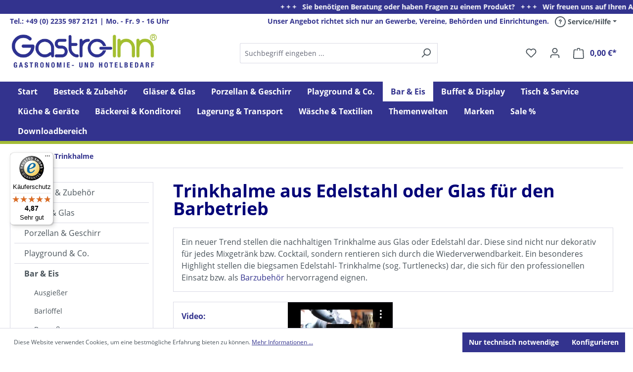

--- FILE ---
content_type: text/html; charset=UTF-8
request_url: https://www.gastro-inn.de/bar-eis/trinkhalme/
body_size: 38128
content:
<!DOCTYPE html>
<html lang="de-DE"
      itemscope="itemscope"
      itemtype="https://schema.org/WebPage">


    
                            
    <head>
                    			<!-- BEGIN CCM19 Cookie Consent Management -->
	<script src="https://cloud.ccm19.de/app.js?apiKey=733a4b5a2fdfd4680f9de0f45e35cd877e24e63950c56ad3&amp;domain=68775cdeeff7f9c43a0d6542" referrerpolicy="origin"></script>
	<!-- END CCM19 -->
		                <meta charset="utf-8">
            

                            <meta name="viewport"
                      content="width=device-width, initial-scale=1, shrink-to-fit=no">
            
                                                <meta name="author"
                      content="">
                <meta name="robots"
                      content="index,follow">
                <meta name="revisit-after"
                      content="15 days">
                <meta name="keywords"
                      content="trinkhalme, edelstahl, löffelbecher, trinkhalmbecher, bar, eis, barbedarf, barzubehör">
                <meta name="description"
                      content="Ein neuer Trend stellen die nachhaltigen Trinkhalme aus Glas oder Edelstahl dar. Diese sind nicht nur dekorativ für jedes Mixgetränk bzw. Cocktail, sondern rentieren sich durch die Wiederverwendbarkeit.">
            

                                                <meta property="og:url"
                          content="https://www.gastro-inn.de/bar-eis/trinkhalme/">
                    <meta property="og:type"
                          content="website">
                    <meta property="og:site_name"
                          content="Gastro-Inn">
                    <meta property="og:title"
                          content="Trinkhalme | Bar &amp; Eis | Barbedarf">
                    <meta property="og:description"
                          content="Ein neuer Trend stellen die nachhaltigen Trinkhalme aus Glas oder Edelstahl dar. Diese sind nicht nur dekorativ für jedes Mixgetränk bzw. Cocktail, sondern rentieren sich durch die Wiederverwendbarkeit.">
                    <meta property="og:image"
                          content="https://d2dwk21yrdl8bn.cloudfront.net/media/48/f1/70/1763721793/Gastro-Inn-GmbH.png?ts=1763721794">

                    <meta name="twitter:card"
                          content="summary">
                    <meta name="twitter:site"
                          content="Gastro-Inn">
                    <meta name="twitter:title"
                          content="Trinkhalme | Bar &amp; Eis | Barbedarf">
                    <meta name="twitter:description"
                          content="Ein neuer Trend stellen die nachhaltigen Trinkhalme aus Glas oder Edelstahl dar. Diese sind nicht nur dekorativ für jedes Mixgetränk bzw. Cocktail, sondern rentieren sich durch die Wiederverwendbarkeit.">
                    <meta name="twitter:image"
                          content="https://d2dwk21yrdl8bn.cloudfront.net/media/48/f1/70/1763721793/Gastro-Inn-GmbH.png?ts=1763721794">
                            
                            <meta itemprop="copyrightHolder"
                      content="Gastro-Inn">
                <meta itemprop="copyrightYear"
                      content="">
                <meta itemprop="isFamilyFriendly"
                      content="true">
                <meta itemprop="image"
                      content="https://d2dwk21yrdl8bn.cloudfront.net/media/48/f1/70/1763721793/Gastro-Inn-GmbH.png?ts=1763721794">
            
                                            <meta name="theme-color"
                      content="#fff">
                            
                                                
                    <link rel="shortcut icon"
                  href="https://d2dwk21yrdl8bn.cloudfront.net/media/c2/31/30/1763721794/Fav-Icon.png?ts=1763721794">
        
                            
                                    <link rel="canonical" href="https://www.gastro-inn.de/bar-eis/trinkhalme/">
                    
                    <title itemprop="name">Trinkhalme | Bar &amp; Eis | Barbedarf</title>
        
                                                                        <link rel="stylesheet"
                      href="https://d2dwk21yrdl8bn.cloudfront.net/theme/428232c01168077795efe15bd7143082/css/all.css?1768217463">
                                    
                                
    <script>
        window.features = {"V6_5_0_0":true,"v6.5.0.0":true,"V6_6_0_0":true,"v6.6.0.0":true,"V6_7_0_0":false,"v6.7.0.0":false,"ADDRESS_SELECTION_REWORK":false,"address.selection.rework":false,"DISABLE_VUE_COMPAT":false,"disable.vue.compat":false,"ACCESSIBILITY_TWEAKS":false,"accessibility.tweaks":false,"ADMIN_VITE":false,"admin.vite":false,"TELEMETRY_METRICS":false,"telemetry.metrics":false,"PERFORMANCE_TWEAKS":false,"performance.tweaks":false,"CACHE_REWORK":false,"cache.rework":false,"PAYPAL_SETTINGS_TWEAKS":false,"paypal.settings.tweaks":false};
    </script>
        

                                                
                                                                        <script type="text/javascript">
                    (() => {
                        window.addEventListener('CookiebotOnLoad', function (e) {
                            if(typeof Cookiebot === 'undefined' || !Cookiebot) {
                                                            }else {
                                gtag('consent', 'update', {
                                    'security_storage': 'granted'
                                });
                            }
                        }, false);
                    })();
                </script>
                        <script type="text/javascript"
                    data-acris-tag-manager-app="true"
                    data-acris-tag-manager-app-options="{&quot;context&quot;:{&quot;controllerName&quot;:&quot;navigation&quot;,&quot;controllerAction&quot;:&quot;index&quot;,&quot;currency&quot;:{&quot;isoCode&quot;:&quot;EUR&quot;}}}">
                (function(w,d,s,l,i){w[l]=w[l]||[];w[l].push({'gtm.start':
                        new Date().getTime(),event:'gtm.js'});var f=d.getElementsByTagName(s)[0],
                    j=d.createElement(s),dl=l!='dataLayer'?'&l='+l:'';j.async=true;j.src=
                    'https://www.googletagmanager.com/gtm.js?id='+i+dl;f.parentNode.insertBefore(j,f);
                })(window,document,'script','dataLayer','GTM-KFSW83L');
            </script>
                                        <script type="text/javascript" data-acris-tag-manager-app-data-layer="true">
                        dataLayer.push({event: null, ecommerce: null, google_tag_params: null});
    dataLayer.push({
                        'event': 'view_item_list',
                        'ecommerce': {
            'currencyCode': 'EUR',
                                                                'impressions': [],
                                            },
                                            'google_tag_params': {
                'ecomm_pagetype': 'category',
                'ecomm_prodid': '[]',
                'ecomm_category': ''
            }
                });
                </script>
                                                                        
            <script>
                                    window.gtagActive = true;
                    window.gtagURL = 'https://www.googletagmanager.com/gtag/js?id=G-GJ5LYH1WJT';
                    window.controllerName = 'navigation';
                    window.actionName = 'index';
                    window.trackOrders = '1';
                    window.gtagTrackingId = 'G-GJ5LYH1WJT';
                    window.dataLayer = window.dataLayer || [];
                    window.gtagConfig = {
                        'anonymize_ip': '1',
                        'cookie_domain': 'none',
                        'cookie_prefix': '_swag_ga',
                    };

                    function gtag() { dataLayer.push(arguments); }
                            </script>
            
                            <script>
            window.dataLayer = window.dataLayer || [];
            function gtag() { dataLayer.push(arguments); }

            (() => {
                const analyticsStorageEnabled = document.cookie.split(';').some((item) => item.trim().includes('google-analytics-enabled=1'));
                const adsEnabled = document.cookie.split(';').some((item) => item.trim().includes('google-ads-enabled=1'));

                // Always set a default consent for consent mode v2
                gtag('consent', 'default', {
                    'ad_user_data': adsEnabled ? 'granted' : 'denied',
                    'ad_storage': adsEnabled ? 'granted' : 'denied',
                    'ad_personalization': adsEnabled ? 'granted' : 'denied',
                    'analytics_storage': analyticsStorageEnabled ? 'granted' : 'denied'
                });
            })();
        </script>
    
    

    <!-- Shopware Analytics -->
    <script>
        window.shopwareAnalytics = {
            trackingId: 'c8e7528fbe27beb9e529843b83f351c0',
            merchantConsent: true,
            debug: false,
            storefrontController: 'Navigation',
            storefrontAction: 'index',
            storefrontRoute: 'frontend.navigation.page',
            storefrontCmsPageType:  'product_list' ,
        };
    </script>
    <!-- End Shopware Analytics -->
        

                

            
                            
            
                
                                    <script>
                    window.useDefaultCookieConsent = true;
                </script>
                    
                                    <script>
                window.activeNavigationId = '019a9c3b73f173bc99b330ab758f9283';
                window.router = {
                    'frontend.cart.offcanvas': '/checkout/offcanvas',
                    'frontend.cookie.offcanvas': '/cookie/offcanvas',
                    'frontend.checkout.finish.page': '/checkout/finish',
                    'frontend.checkout.info': '/widgets/checkout/info',
                    'frontend.menu.offcanvas': '/widgets/menu/offcanvas',
                    'frontend.cms.page': '/widgets/cms',
                    'frontend.cms.navigation.page': '/widgets/cms/navigation',
                    'frontend.account.addressbook': '/widgets/account/address-book',
                    'frontend.country.country-data': '/country/country-state-data',
                    'frontend.app-system.generate-token': '/app-system/Placeholder/generate-token',
                    };
                window.salesChannelId = '019a9c3b8b6071ad85fe7fd8619dc0bc';
            </script>
        

    <script>
        window.router['frontend.shopware_analytics.customer.data'] = '/storefront/script/shopware-analytics-customer'
    </script>

                                <script>
                
                window.breakpoints = {"xs":0,"sm":576,"md":768,"lg":992,"xl":1200,"xxl":1400};
            </script>
        
                                    <script>
                    window.customerLoggedInState = 0;

                    window.wishlistEnabled = 1;
                </script>
                    
                                    
    
                            <script>
                window.themeAssetsPublicPath = 'https://d2dwk21yrdl8bn.cloudfront.net/theme/019aa602d21971b0a17e39f482144bd5/assets/';
            </script>
        
                        
    <script>
        window.validationMessages = {"required":"Die Eingabe darf nicht leer sein.","email":"Ung\u00fcltige E-Mail-Adresse. Die E-Mail ben\u00f6tigt das Format \"nutzer@beispiel.de\".","confirmation":"Ihre Eingaben sind nicht identisch.","minLength":"Die Eingabe ist zu kurz."};
    </script>
        
        
                                                        <script>
                        window.themeJsPublicPath = 'https://d2dwk21yrdl8bn.cloudfront.net/theme/428232c01168077795efe15bd7143082/js/';
                    </script>
                                            <script type="text/javascript" src="https://d2dwk21yrdl8bn.cloudfront.net/theme/428232c01168077795efe15bd7143082/js/storefront/storefront.js?1768217465" defer></script>
                                            <script type="text/javascript" src="https://d2dwk21yrdl8bn.cloudfront.net/theme/428232c01168077795efe15bd7143082/js/swag-pay-pal/swag-pay-pal.js?1768217464" defer></script>
                                            <script type="text/javascript" src="https://d2dwk21yrdl8bn.cloudfront.net/theme/428232c01168077795efe15bd7143082/js/cbax-modul-manufacturers/cbax-modul-manufacturers.js?1768217465" defer></script>
                                            <script type="text/javascript" src="https://d2dwk21yrdl8bn.cloudfront.net/theme/428232c01168077795efe15bd7143082/js/cbax-modul-preview-image-hover/cbax-modul-preview-image-hover.js?1768217464" defer></script>
                                            <script type="text/javascript" src="https://d2dwk21yrdl8bn.cloudfront.net/theme/428232c01168077795efe15bd7143082/js/esmx-firma-erweiterung/esmx-firma-erweiterung.js?1768217464" defer></script>
                                            <script type="text/javascript" src="https://d2dwk21yrdl8bn.cloudfront.net/theme/428232c01168077795efe15bd7143082/js/mbdus-category-banner-slider/mbdus-category-banner-slider.js?1768217465" defer></script>
                                            <script type="text/javascript" src="https://d2dwk21yrdl8bn.cloudfront.net/theme/428232c01168077795efe15bd7143082/js/pickware-dhl/pickware-dhl.js?1768217464" defer></script>
                                            <script type="text/javascript" src="https://d2dwk21yrdl8bn.cloudfront.net/theme/428232c01168077795efe15bd7143082/js/pickware-shipping-bundle/pickware-shipping-bundle.js?1768217465" defer></script>
                                            <script type="text/javascript" src="https://d2dwk21yrdl8bn.cloudfront.net/theme/428232c01168077795efe15bd7143082/js/papoo-ccm19-integration6/papoo-ccm19-integration6.js?1768217465" defer></script>
                                            <script type="text/javascript" src="https://d2dwk21yrdl8bn.cloudfront.net/theme/428232c01168077795efe15bd7143082/js/esmx-customer-conversion-increase/esmx-customer-conversion-increase.js?1768217464" defer></script>
                                            <script type="text/javascript" src="https://d2dwk21yrdl8bn.cloudfront.net/theme/428232c01168077795efe15bd7143082/js/frosh-platform-share-basket/frosh-platform-share-basket.js?1768217465" defer></script>
                                            <script type="text/javascript" src="https://d2dwk21yrdl8bn.cloudfront.net/theme/428232c01168077795efe15bd7143082/js/netzp-shopmanager6/netzp-shopmanager6.js?1768217464" defer></script>
                                            <script type="text/javascript" src="https://d2dwk21yrdl8bn.cloudfront.net/theme/428232c01168077795efe15bd7143082/js/esmx-dh-captcha/esmx-dh-captcha.js?1768217465" defer></script>
                                            <script type="text/javascript" src="https://d2dwk21yrdl8bn.cloudfront.net/theme/428232c01168077795efe15bd7143082/js/acris-tag-manager-app-c-s/acris-tag-manager-app-c-s.js?1768217465" defer></script>
                                            <script type="text/javascript" src="https://d2dwk21yrdl8bn.cloudfront.net/theme/428232c01168077795efe15bd7143082/js/trusted-shops-easy-integration-s6/trusted-shops-easy-integration-s6.js?1768217465" defer></script>
                                            <script type="text/javascript" src="https://d2dwk21yrdl8bn.cloudfront.net/theme/428232c01168077795efe15bd7143082/js/swag-analytics/swag-analytics.js?1768217465" defer></script>
                                            <script type="text/javascript" src="https://d2dwk21yrdl8bn.cloudfront.net/theme/428232c01168077795efe15bd7143082/js/esmx-theme-gastro-inn/esmx-theme-gastro-inn.js?1768217465" defer></script>
                                                        

    
    
    

    
        
        
        
        
    
        
                            

                                
    <script>
        window.mollie_javascript_use_shopware = '0'
    </script>

            <script type="text/javascript" src="https://d2dwk21yrdl8bn.cloudfront.net/bundles/molliepayments/mollie-payments.js?1764940823" defer></script>
    

    </head>

    <body class="is-ctl-navigation is-act-index">

            
                
    
    
            <div id="page-top" class="skip-to-content bg-primary-subtle text-primary-emphasis overflow-hidden" tabindex="-1">
            <div class="container skip-to-content-container d-flex justify-content-center visually-hidden-focusable">
                                                                                        <a href="#content-main" class="skip-to-content-link d-inline-flex text-decoration-underline m-1 p-2 fw-bold gap-2">
                                Zum Hauptinhalt springen
                            </a>
                                            
                                                                        <a href="#header-main-search-input" class="skip-to-content-link d-inline-flex text-decoration-underline m-1 p-2 fw-bold gap-2 d-none d-sm-block">
                                Zur Suche springen
                            </a>
                                            
                                                                        <a href="#main-navigation-menu" class="skip-to-content-link d-inline-flex text-decoration-underline m-1 p-2 fw-bold gap-2 d-none d-lg-block">
                                Zur Hauptnavigation springen
                            </a>
                                                                        </div>
        </div>
        
                        <noscript><iframe src="https://www.googletagmanager.com/ns.html?id=GTM-KFSW83L"
                          height="0" width="0" style="display:none;visibility:hidden"></iframe></noscript>
                    <noscript class="noscript-main">
                
    <div role="alert"
         aria-live="polite"
                  class="alert alert-info alert-has-icon">
                                                                        
                                                    <span class="icon icon-info" aria-hidden="true">
                                        <svg xmlns="http://www.w3.org/2000/svg" xmlns:xlink="http://www.w3.org/1999/xlink" width="24" height="24" viewBox="0 0 24 24"><defs><path d="M12 7c.5523 0 1 .4477 1 1s-.4477 1-1 1-1-.4477-1-1 .4477-1 1-1zm1 9c0 .5523-.4477 1-1 1s-1-.4477-1-1v-5c0-.5523.4477-1 1-1s1 .4477 1 1v5zm11-4c0 6.6274-5.3726 12-12 12S0 18.6274 0 12 5.3726 0 12 0s12 5.3726 12 12zM12 2C6.4772 2 2 6.4772 2 12s4.4772 10 10 10 10-4.4772 10-10S17.5228 2 12 2z" id="icons-default-info" /></defs><use xlink:href="#icons-default-info" fill="#758CA3" fill-rule="evenodd" /></svg>
                    </span>                                                    
                                    
                    <div class="alert-content-container">
                                                    
                                                        <div class="alert-content">                                                    Um unseren Shop in vollem Umfang nutzen zu können, empfehlen wir Ihnen Javascript in Ihrem Browser zu aktivieren.
                                                                </div>                
                                                                </div>
            </div>
            </noscript>
        

                                                
    
                <header class="header-main">
                                                        <style>
			.esmx--ticker {
				max-width: 100vw;
				white-space: nowrap;
				overflow: hidden;
				background: #33338e;
				color:white;
				font-size: 14px;
				line-height: 2;
				cursor: default;
			}

			.esmx--ticker span {
				display: inline-block;
				padding-left: 100%;
				animation: esmxTicker 20s linear infinite;
			}

			.esmx--ticker span:hover {
				animation-play-state: paused;
			}

			@keyframes esmxTicker {
				0%   { transform: translateX(0); }
				100% { transform: translateX(-100%); }
			}
        </style>
        <div id="esmx--news-ticker" class="esmx--ticker"><span><strong>+ + +  &nbsp; Sie benötigen Beratung oder haben Fragen zu einem Produkt? &nbsp; + + + &nbsp; Wir freuen uns auf Ihren Anruf unter Telefon: 02235 - 9872121. &nbsp; + + + &nbsp; Wir sind Mo. - Fr. von 9 - 16 Uhr für Sie da. &nbsp; + + + &nbsp</strong></span></div>
        <script>
			const ticker = document.getElementById("esmx--news-ticker");

			if (ticker !== null) {
				let len = ticker.innerHTML.length;
				len = (len <= 200) ? len/5 : len/10;
				ticker.firstElementChild.style.animationDuration = len + "s";
				ticker.firstElementChild.style.animationDelay = "0.1s";
			}
        </script>
                                <div class="container">
                                                    
    <div class="top-bar d-none d-lg-block">
        <nav class="top-bar-nav">
            <div class="esmx--usp-top">
                <div class="esmx--usp-left">
                    Tel.: +49 (0) 2235 987 2121 | Mo. - Fr. 9 - 16 Uhr
                </div>
                <div class="esmx--usp-right">
                    Unser Angebot richtet sich nur an Gewerbe, Vereine, Behörden und Einrichtungen.
                </div>
            </div>
                                        
                                        
                                                <div class="esmx--service-menu">
                <div class="dropdown">
                    <button class="btn service-help-menu-btn header-actions-btn dropdown-toggle"
                            type="button"
                            id="serviceHelpWidget"
                            data-offcanvas-account-menu="true"
                            data-bs-toggle="dropdown"
                            aria-haspopup="true"
                            aria-expanded="false"
                            aria-label="Service/Hilfe"
                            data-account-menu-options='{"offcanvasPostion": "right"}'
                            title="Service/Hilfe">
                        <span class="icon icon-help">
                                        <svg xmlns="http://www.w3.org/2000/svg" xmlns:xlink="http://www.w3.org/1999/xlink" width="24" height="24" viewBox="0 0 24 24"><defs><path d="M24 12c0 6.6274-5.3726 12-12 12S0 18.6274 0 12 5.3726 0 12 0s12 5.3726 12 12zM12 2C6.4772 2 2 6.4772 2 12s4.4772 10 10 10 10-4.4772 10-10S17.5228 2 12 2zm0 13c.5523 0 1 .4477 1 1s-.4477 1-1 1-1-.4477-1-1 .4477-1 1-1zm-1-5c0 .5523-.4477 1-1 1s-1-.4477-1-1c0-1.8856 1.1144-3 3-3s3 1.1144 3 3c0 1.1817-.434 1.7713-1.3587 2.3496l-.1078.0674c-.4464.2817-.5335.4154-.5335 1.083 0 .5523-.4477 1-1 1s-1-.4477-1-1c0-1.4161.4788-2.1515 1.4665-2.7745l.1142-.0716C12.9784 10.4052 13 10.376 13 10c0-.781-.219-1-1-1s-1 .219-1 1z" id="icons-default-help" /></defs><use xlink:href="#icons-default-help" fill="#758CA3" fill-rule="evenodd" /></svg>
                    </span> Service/Hilfe</button>
                    <div class="dropdown-menu esmx--service-menu-content dropdown-menu-right js-account-menu-dropdown"
                         aria-labelledby="serviceHelpWidget">
                        <ul class="service-menu-list list-unstyled"><li class="service-menu-item"><a class="service-menu-link"
                                               href="#" onclick="CCM.openWidget();return false;"
                                                                                              title="Cookie-Einstellungen">
                                                Cookie-Einstellungen
                                            </a></li><li class="service-menu-item"><a class="service-menu-link"
                                               href="https://www.gastro-inn.de/Kontaktformular"
                                                                                              title="Kontakt">
                                                Kontakt
                                            </a></li><li class="service-menu-item"><a class="service-menu-link"
                                               href="https://www.gastro-inn.de/Versand"
                                                                                              title="Versand">
                                                Versand
                                            </a></li><li class="service-menu-item"><a class="service-menu-link"
                                               href="https://www.gastro-inn.de/Zahlung"
                                                                                              title="Zahlung">
                                                Zahlung
                                            </a></li><li class="service-menu-item"><a class="service-menu-link"
                                               href="https://www.gastro-inn.de/Reklamation"
                                                                                              title="Reklamation">
                                                Reklamation
                                            </a></li><li class="service-menu-item"><a class="service-menu-link"
                                               href="https://www.gastro-inn.de/Rueckgabe"
                                                                                              title="Rückgabe">
                                                Rückgabe
                                            </a></li><li class="service-menu-item"><a class="service-menu-link"
                                               href="https://www.gastro-inn.de/Impressum"
                                                                                              title="Impressum">
                                                Impressum
                                            </a></li><li class="service-menu-item"><a class="service-menu-link"
                                               href="https://www.gastro-inn.de/Datenschutz"
                                                                                              title="Datenschutz">
                                                Datenschutz
                                            </a></li><li class="service-menu-item"><a class="service-menu-link"
                                               href="https://www.gastro-inn.de/AGB"
                                                                                              title="AGB">
                                                AGB
                                            </a></li></ul>                    </div>
                </div>
            </div>
        </nav>
    </div>
    

            <div class="row align-items-center header-row">
                            <div class="col-12 col-lg-auto header-logo-col pb-sm-2 my-3 m-lg-0">
                        <div class="header-logo-main text-center">
                    <a class="header-logo-main-link"
               href="/"
               title="Zur Startseite gehen">
                                    <picture class="header-logo-picture d-block m-auto">
                                                                            
                                                                            
                                                                                    <img src="https://d2dwk21yrdl8bn.cloudfront.net/media/48/f1/70/1763721793/Gastro-Inn-GmbH.png?ts=1763721794"
                                     alt="Zur Startseite gehen"
                                     class="img-fluid header-logo-main-img">
                                                                        </picture>
                            </a>
            </div>
                </div>
            
                            <div class="col-12 order-2 col-sm order-sm-1 header-search-col">
                    <div class="row">
                        <div class="col-sm-auto d-none d-sm-block d-lg-none">
                                                            <div class="nav-main-toggle">
                                                                            <button
                                            class="btn nav-main-toggle-btn header-actions-btn"
                                            type="button"
                                            data-off-canvas-menu="true"
                                            aria-label="Menü"
                                        >
                                                                                            <span class="icon icon-stack">
                                        <svg xmlns="http://www.w3.org/2000/svg" xmlns:xlink="http://www.w3.org/1999/xlink" width="24" height="24" viewBox="0 0 24 24"><defs><path d="M3 13c-.5523 0-1-.4477-1-1s.4477-1 1-1h18c.5523 0 1 .4477 1 1s-.4477 1-1 1H3zm0-7c-.5523 0-1-.4477-1-1s.4477-1 1-1h18c.5523 0 1 .4477 1 1s-.4477 1-1 1H3zm0 14c-.5523 0-1-.4477-1-1s.4477-1 1-1h18c.5523 0 1 .4477 1 1s-.4477 1-1 1H3z" id="icons-default-stack" /></defs><use xlink:href="#icons-default-stack" fill="#758CA3" fill-rule="evenodd" /></svg>
                    </span>                                                                                    </button>
                                                                    </div>
                                                    </div>
                        <div class="col">
                            
    <div class="collapse"
         id="searchCollapse">
        <div class="header-search my-2 m-sm-auto">
                            <form action="/search"
                      method="get"
                      data-search-widget="true"
                      data-search-widget-options="{&quot;searchWidgetMinChars&quot;:2}"
                      data-url="/suggest?search="
                      class="header-search-form">
                                            <div class="input-group">
                                <input
            type="search"
            id="header-main-search-input-01"
            name="search"
            class="form-control header-search-input"
            autocomplete="off"
            autocapitalize="off"
            placeholder="Suchbegriff eingeben ..."
            aria-label="Suchbegriff eingeben ..."
            role="combobox"
            aria-autocomplete="list"
            aria-controls="search-suggest-listbox"
            aria-expanded="false"
            aria-describedby="search-suggest-result-info"
            value="">

                                <button class="btn esmx--header-actions-btn d-none d-sm-block"
            type="button"
            data-bs-toggle="modal"
            data-bs-target="#esmx--gi-search-container"
            aria-label="Suchen">
    </button>
    <button type="submit"
            class="btn header-search-btn"
            aria-label="Suchen">
        <span class="header-search-icon">
            <span class="icon icon-search">
                                        <svg xmlns="http://www.w3.org/2000/svg" xmlns:xlink="http://www.w3.org/1999/xlink" width="24" height="24" viewBox="0 0 24 24"><defs><path d="M10.0944 16.3199 4.707 21.707c-.3905.3905-1.0237.3905-1.4142 0-.3905-.3905-.3905-1.0237 0-1.4142L8.68 14.9056C7.6271 13.551 7 11.8487 7 10c0-4.4183 3.5817-8 8-8s8 3.5817 8 8-3.5817 8-8 8c-1.8487 0-3.551-.627-4.9056-1.6801zM15 16c3.3137 0 6-2.6863 6-6s-2.6863-6-6-6-6 2.6863-6 6 2.6863 6 6 6z" id="icons-default-search" /></defs><use xlink:href="#icons-default-search" fill="#758CA3" fill-rule="evenodd" /></svg>
                    </span>        </span>
    </button>

                                                            <button class="btn header-close-btn js-search-close-btn d-none"
                                        type="button"
                                        aria-label="Die Dropdown-Suche schließen">
                                    <span class="header-close-icon">
                                        <span class="icon icon-x">
                                        <svg xmlns="http://www.w3.org/2000/svg" xmlns:xlink="http://www.w3.org/1999/xlink" width="24" height="24" viewBox="0 0 24 24"><defs><path d="m10.5858 12-7.293-7.2929c-.3904-.3905-.3904-1.0237 0-1.4142.3906-.3905 1.0238-.3905 1.4143 0L12 10.5858l7.2929-7.293c.3905-.3904 1.0237-.3904 1.4142 0 .3905.3906.3905 1.0238 0 1.4143L13.4142 12l7.293 7.2929c.3904.3905.3904 1.0237 0 1.4142-.3906.3905-1.0238.3905-1.4143 0L12 13.4142l-7.2929 7.293c-.3905.3904-1.0237.3904-1.4142 0-.3905-.3906-.3905-1.0238 0-1.4143L10.5858 12z" id="icons-default-x" /></defs><use xlink:href="#icons-default-x" fill="#758CA3" fill-rule="evenodd" /></svg>
                    </span>                                    </span>
                                </button>
                                                    </div>
                                    </form>
                    </div>
    </div>
                        </div>
                    </div>
                </div>
            
                                    <div class="col-12 order-1 col-sm-auto order-sm-2 header-actions-col">
                    <div class="row g-0">
                                                    <div class="col d-sm-none">
                                <div class="menu-button">
                                                                            <button
                                            class="btn nav-main-toggle-btn header-actions-btn"
                                            type="button"
                                            data-off-canvas-menu="true"
                                            aria-label="Menü"
                                        >
                                                                                            <span class="icon icon-stack">
                                        <svg xmlns="http://www.w3.org/2000/svg" xmlns:xlink="http://www.w3.org/1999/xlink" width="24" height="24" viewBox="0 0 24 24"><use xlink:href="#icons-default-stack" fill="#758CA3" fill-rule="evenodd" /></svg>
                    </span>                                                                                    </button>
                                                                    </div>
                            </div>
                        
                                                    <div class="col-auto d-sm-none">
                                <div class="search-toggle">
                                    <button class="btn header-actions-btn search-toggle-btn js-search-toggle-btn collapsed"
                                            type="button"
                                            data-bs-toggle="collapse"
                                            data-bs-target="#searchCollapse"
                                            aria-expanded="false"
                                            aria-controls="searchCollapse"
                                            aria-label="Suchen">
                                        <span class="icon icon-search">
                                        <svg xmlns="http://www.w3.org/2000/svg" xmlns:xlink="http://www.w3.org/1999/xlink" width="24" height="24" viewBox="0 0 24 24"><use xlink:href="#icons-default-search" fill="#758CA3" fill-rule="evenodd" /></svg>
                    </span>                                    </button>
                                </div>
                            </div>
                        
                                                                                    <div class="col-auto">
                                    <div class="header-wishlist">
                                        <a class="btn header-wishlist-btn header-actions-btn"
                                           href="/wishlist"
                                           title="Merkzettel"
                                           aria-label="Merkzettel">
                                                
            <span class="header-wishlist-icon">
            <span class="icon icon-heart">
                                        <svg xmlns="http://www.w3.org/2000/svg" xmlns:xlink="http://www.w3.org/1999/xlink" width="24" height="24" viewBox="0 0 24 24"><defs><path d="M20.0139 12.2998c1.8224-1.8224 1.8224-4.7772 0-6.5996-1.8225-1.8225-4.7772-1.8225-6.5997 0L12 7.1144l-1.4142-1.4142c-1.8225-1.8225-4.7772-1.8225-6.5997 0-1.8224 1.8224-1.8224 4.7772 0 6.5996l7.519 7.519a.7.7 0 0 0 .9899 0l7.5189-7.519zm1.4142 1.4142-7.519 7.519c-1.0543 1.0544-2.7639 1.0544-3.8183 0L2.572 13.714c-2.6035-2.6035-2.6035-6.8245 0-9.428 2.6035-2.6035 6.8246-2.6035 9.4281 0 2.6035-2.6035 6.8246-2.6035 9.428 0 2.6036 2.6035 2.6036 6.8245 0 9.428z" id="icons-default-heart" /></defs><use xlink:href="#icons-default-heart" fill="#758CA3" fill-rule="evenodd" /></svg>
                    </span>        </span>
    
    
    
    <span class="badge bg-primary header-wishlist-badge"
          id="wishlist-basket"
          data-wishlist-storage="true"
          data-wishlist-storage-options="{&quot;listPath&quot;:&quot;\/wishlist\/list&quot;,&quot;mergePath&quot;:&quot;\/wishlist\/merge&quot;,&quot;pageletPath&quot;:&quot;\/wishlist\/merge\/pagelet&quot;}"
          data-wishlist-widget="true"
          data-wishlist-widget-options="{&quot;showCounter&quot;:true}"
    ></span>
                                        </a>
                                    </div>
                                </div>
                                                    
                                                    <div class="col-auto">
                                <div class="account-menu">
                                        <div class="dropdown">
                    <button class="btn account-menu-btn header-actions-btn"
                    type="button"
                    id="accountWidget"
                    data-account-menu="true"
                    data-bs-toggle="dropdown"
                    aria-haspopup="true"
                    aria-expanded="false"
                    aria-label="Ihr Konto"
                    title="Ihr Konto">
                <span class="icon icon-avatar">
                                        <svg xmlns="http://www.w3.org/2000/svg" xmlns:xlink="http://www.w3.org/1999/xlink" width="24" height="24" viewBox="0 0 24 24"><defs><path d="M12 3C9.7909 3 8 4.7909 8 7c0 2.2091 1.7909 4 4 4 2.2091 0 4-1.7909 4-4 0-2.2091-1.7909-4-4-4zm0-2c3.3137 0 6 2.6863 6 6s-2.6863 6-6 6-6-2.6863-6-6 2.6863-6 6-6zM4 22.099c0 .5523-.4477 1-1 1s-1-.4477-1-1V20c0-2.7614 2.2386-5 5-5h10.0007c2.7614 0 5 2.2386 5 5v2.099c0 .5523-.4477 1-1 1s-1-.4477-1-1V20c0-1.6569-1.3431-3-3-3H7c-1.6569 0-3 1.3431-3 3v2.099z" id="icons-default-avatar" /></defs><use xlink:href="#icons-default-avatar" fill="#758CA3" fill-rule="evenodd" /></svg>
                    </span>            </button>
        
                    <div class="dropdown-menu dropdown-menu-end account-menu-dropdown js-account-menu-dropdown"
                 aria-labelledby="accountWidget">
                


                                                                            <script data-acris-tag-manager-app-data="navigation-page-loaded"
                            type="application/json">{"context":{"currency":"EUR"},"productListing":{"currency":"EUR","products":[{"id":"019a9c3d9e8b73a890fb2cf04f8785d6","number":"TAP.93385","name":"Trinkhalm, 10er Set, Edelstahl, D: 8 mm, L\u00e4nge: 21,5 cm, Farbe: rainbow-look","price":13.2,"priceTiers":[{"quantityEnd":1,"price":13.2}],"quantity":1,"currency":"EUR"},{"id":"019a9c3d9e8a723ab833496f7e0a4195","number":"TAP.93384","name":"Trinkhalm, 11er Set, Edelstahl, D: 8 mm, L\u00e4nge: 21,5 cm, Farbe: gunmetal-look","price":13.2,"priceTiers":[{"quantityEnd":1,"price":13.2}],"quantity":1,"currency":"EUR"},{"id":"019a9c3d9e89703cbcb6e539b6347aed","number":"TAP.93383","name":"Trinkhalm, 10er Set, Edelstahl, D: 8 mm, L\u00e4nge: 21,5 cm, Farbe: copper-look","price":13.2,"priceTiers":[{"quantityEnd":1,"price":13.2}],"quantity":1,"currency":"EUR"},{"id":"019a9c3db64b712f9cc4de6929e816f2","number":"TAP.93393","name":"Trinkhalme 11er Set, D: 8 mm, L\u00e4nge: 15 cm, 18\/8 Edelstahl, Regenbogen-Look","price":11.4,"priceTiers":[{"quantityEnd":1,"price":11.4}],"quantity":2,"currency":"EUR"},{"id":"019a9c3db64a72a38e748e04d180b0af","number":"TAP.93392","name":"Trinkhalme 11er Set, D: 8 mm, L\u00e4nge: 15 cm, 18\/8 Edelstahl, Gunmetal-Look","price":11.4,"priceTiers":[{"quantityEnd":1,"price":11.4}],"quantity":2,"currency":"EUR"},{"id":"019a9c3db64970bdb667769157b186e5","number":"TAP.93391","name":"Trinkhalme 11er Set, D: 8 mm, L\u00e4nge: 15 cm, 18\/8 Edelstahl, Kupfer-Look","price":11.4,"priceTiers":[{"quantityEnd":1,"price":11.4}],"quantity":2,"currency":"EUR"},{"id":"019a9c3db3ee72b79783446cd4c22a81","number":"TAP.93395","name":"Ersatzb\u00fcrste, D: 8 mm, L\u00e4nge: 15 cm, Edelstahl, passend f\u00fcr APS Trinkhalme","price":1.3,"priceTiers":[{"quantityEnd":1,"price":1.3}],"quantity":12,"currency":"EUR"},{"id":"019a9c3db37e73269625300f2f233624","number":"TST.7451002","name":"Trinkhalmspender f. Halme bis 220 mm - Modell 45\/230, EdSt., Plexiglas, LxBxH: 230 x 140 x 130 mm","price":71.9,"priceTiers":[{"quantityEnd":2,"price":71.9},{"quantityEnd":5,"price":69.7},{"quantityEnd":11,"price":67.6},{"quantityEnd":12,"price":65.6}],"quantity":1,"currency":"EUR"},{"id":"019a9c3db38070edb299d360a7cc00d0","number":"TST.7451003","name":"Trinkhalmspender f. Halme bis 250 mm - Modell 45\/260, EdSt., Plexiglas, LxBxH: 260 x 140 x 130 mm","price":74.8,"priceTiers":[{"quantityEnd":2,"price":74.8},{"quantityEnd":5,"price":72.5},{"quantityEnd":11,"price":70.4},{"quantityEnd":12,"price":68.2}],"quantity":1,"currency":"EUR"},{"id":"019a9c3db38170b192d6c47f475dad2f","number":"TST.7451004","name":"Trinkhalmspender f. Halme bis 270 mm - Modell 45\/280, EdSt., Plexiglas, LxBxH: 280 x 140 x 130 mm","price":77.6,"priceTiers":[{"quantityEnd":2,"price":77.6},{"quantityEnd":5,"price":75.2},{"quantityEnd":11,"price":73.0},{"quantityEnd":12,"price":70.8}],"quantity":1,"currency":"EUR"}]}}</script>
                                        
            

            <div class="offcanvas-header">
                            <button class="btn btn-secondary offcanvas-close js-offcanvas-close">
                                            <span class="icon icon-x icon-sm">
                                        <svg xmlns="http://www.w3.org/2000/svg" xmlns:xlink="http://www.w3.org/1999/xlink" width="24" height="24" viewBox="0 0 24 24"><use xlink:href="#icons-default-x" fill="#758CA3" fill-rule="evenodd" /></svg>
                    </span>                    
                                            Menü schließen
                                    </button>
                    </div>
    
            <div class="offcanvas-body">
                <div class="account-menu">
                                    <div class="dropdown-header account-menu-header">
                    Ihr Konto
                </div>
                    
                                    <div class="account-menu-login">
                                            <a href="/account/login"
                           title="Anmelden"
                           class="btn btn-primary account-menu-login-button">
                            Anmelden
                        </a>
                    
                                            <div class="account-menu-register">
                            oder
                            <a href="/account/login"
                               title="Registrieren">
                                registrieren
                            </a>
                        </div>
                                    </div>
                    
                </div>
        </div>
                </div>
            </div>
                                </div>
                            </div>
                        
                                                    <div class="col-auto">
                                <div
                                    class="header-cart"
                                    data-off-canvas-cart="true"
                                >
                                    <a
                                        class="btn header-cart-btn header-actions-btn"
                                        href="/checkout/cart"
                                        data-cart-widget="true"
                                        title="Warenkorb"
                                        aria-labelledby="cart-widget-aria-label"
                                        aria-haspopup="true"
                                    >
                                            <span class="header-cart-icon">
        <span class="icon icon-bag">
                                        <svg aria-label="Warenkorb" xmlns="http://www.w3.org/2000/svg" xmlns:xlink="http://www.w3.org/1999/xlink" width="24" height="24" viewBox="0 0 24 24"><defs><path d="M5.892 3c.5523 0 1 .4477 1 1s-.4477 1-1 1H3.7895a1 1 0 0 0-.9986.9475l-.7895 15c-.029.5515.3946 1.0221.9987 1.0525h17.8102c.5523 0 1-.4477.9986-1.0525l-.7895-15A1 1 0 0 0 20.0208 5H17.892c-.5523 0-1-.4477-1-1s.4477-1 1-1h2.1288c1.5956 0 2.912 1.249 2.9959 2.8423l.7894 15c.0035.0788.0035.0788.0042.1577 0 1.6569-1.3432 3-3 3H3c-.079-.0007-.079-.0007-.1577-.0041-1.6546-.0871-2.9253-1.499-2.8382-3.1536l.7895-15C.8775 4.249 2.1939 3 3.7895 3H5.892zm4 2c0 .5523-.4477 1-1 1s-1-.4477-1-1V3c0-1.6569 1.3432-3 3-3h2c1.6569 0 3 1.3431 3 3v2c0 .5523-.4477 1-1 1s-1-.4477-1-1V3c0-.5523-.4477-1-1-1h-2c-.5523 0-1 .4477-1 1v2z" id="icons-default-bag" /></defs><use xlink:href="#icons-default-bag" fill="#758CA3" fill-rule="evenodd" /></svg>
                    </span>    </span>
        <span class="header-cart-total d-none d-sm-inline-block ms-sm-2">
                0,00 €*    </span>

        <span
        class="visually-hidden"
        id="cart-widget-aria-label"
    >
        Warenkorb enthält 0 Positionen. Der Gesamtwert beträgt 0,00 €.
    </span>
                                    </a>
                                </div>
                            </div>
                                            </div>
                </div>
            
        </div>
                            </div>
                    
                </header>
            
                                        <div class="nav-main">
                                                                                            

    <div class="main-navigation"
         id="mainNavigation"
         data-flyout-menu="true">
                    <div class="container">
                                    <nav class="nav main-navigation-menu"
                        itemscope="itemscope"
                        itemtype="http://schema.org/SiteNavigationElement">
                        
                        																								<a class="nav-link main-navigation-link home-link"
										href="/"
										itemprop="url"
										title="Start">
										<div class="main-navigation-link-text">
											<span itemprop="name">Start</span>
										</div>
									</a>
															                        
                                                    
                                                                                            
                                                                
                                                                                                            <a class="nav-link main-navigation-link"
                                           href="https://www.gastro-inn.de/besteck-zubehoer/"
                                           itemprop="url"
                                           data-flyout-menu-trigger="019a9c3b71d4712ca4a83c5a45a2d2c9"                                                                                      title="Besteck &amp; Zubehör">
                                            <div class="main-navigation-link-text">
                                                <span itemprop="name">Besteck &amp; Zubehör</span>
                                            </div>
                                        </a>
                                                                                                                                                                
                                                                
                                                                                                            <a class="nav-link main-navigation-link"
                                           href="https://www.gastro-inn.de/glaeser-glas/"
                                           itemprop="url"
                                           data-flyout-menu-trigger="019a9c3b71d57383944d930d7ea69633"                                                                                      title="Gläser &amp; Glas">
                                            <div class="main-navigation-link-text">
                                                <span itemprop="name">Gläser &amp; Glas</span>
                                            </div>
                                        </a>
                                                                                                                                                                
                                                                
                                                                                                            <a class="nav-link main-navigation-link"
                                           href="https://www.gastro-inn.de/porzellan-geschirr/"
                                           itemprop="url"
                                           data-flyout-menu-trigger="019a9c3b71d672acb8fd7a4005086c48"                                                                                      title="Porzellan &amp; Geschirr">
                                            <div class="main-navigation-link-text">
                                                <span itemprop="name">Porzellan &amp; Geschirr</span>
                                            </div>
                                        </a>
                                                                                                                                                                
                                                                
                                                                                                            <a class="nav-link main-navigation-link"
                                           href="https://www.gastro-inn.de/playground-co./"
                                           itemprop="url"
                                           data-flyout-menu-trigger="019a9c3b71d672acb8fd7a40067e6a4e"                                                                                      title="Playground &amp; Co.">
                                            <div class="main-navigation-link-text">
                                                <span itemprop="name">Playground &amp; Co.</span>
                                            </div>
                                        </a>
                                                                                                                                                                
                                                                
                                                                                                            <a class="nav-link main-navigation-link active"
                                           href="https://www.gastro-inn.de/bar-eis/"
                                           itemprop="url"
                                           data-flyout-menu-trigger="019a9c3b71d77157b87cf971ba433aa1"                                                                                      title="Bar &amp; Eis">
                                            <div class="main-navigation-link-text">
                                                <span itemprop="name">Bar &amp; Eis</span>
                                            </div>
                                        </a>
                                                                                                                                                                
                                                                
                                                                                                            <a class="nav-link main-navigation-link"
                                           href="https://www.gastro-inn.de/buffet-display/"
                                           itemprop="url"
                                           data-flyout-menu-trigger="019a9c3b71d8713ea4586d123c6f8676"                                                                                      title="Buffet &amp; Display">
                                            <div class="main-navigation-link-text">
                                                <span itemprop="name">Buffet &amp; Display</span>
                                            </div>
                                        </a>
                                                                                                                                                                
                                                                
                                                                                                            <a class="nav-link main-navigation-link"
                                           href="https://www.gastro-inn.de/tisch-service/"
                                           itemprop="url"
                                           data-flyout-menu-trigger="019a9c3b71d8713ea4586d123e244ccc"                                                                                      title="Tisch &amp; Service">
                                            <div class="main-navigation-link-text">
                                                <span itemprop="name">Tisch &amp; Service</span>
                                            </div>
                                        </a>
                                                                                                                                                                
                                                                
                                                                                                            <a class="nav-link main-navigation-link"
                                           href="https://www.gastro-inn.de/kueche-geraete/"
                                           itemprop="url"
                                           data-flyout-menu-trigger="019a9c3b71d97266ac93c9402976c333"                                                                                      title="Küche &amp; Geräte">
                                            <div class="main-navigation-link-text">
                                                <span itemprop="name">Küche &amp; Geräte</span>
                                            </div>
                                        </a>
                                                                                                                                                                
                                                                
                                                                                                            <a class="nav-link main-navigation-link"
                                           href="https://www.gastro-inn.de/baeckerei-konditorei/"
                                           itemprop="url"
                                           data-flyout-menu-trigger="019a9c3b71d97266ac93c9402c4d65a8"                                                                                      title="Bäckerei &amp; Konditorei">
                                            <div class="main-navigation-link-text">
                                                <span itemprop="name">Bäckerei &amp; Konditorei</span>
                                            </div>
                                        </a>
                                                                                                                                                                
                                                                
                                                                                                            <a class="nav-link main-navigation-link"
                                           href="https://www.gastro-inn.de/lagerung-transport/"
                                           itemprop="url"
                                           data-flyout-menu-trigger="019a9c3b71da70ffa2921615f67ecb15"                                                                                      title="Lagerung &amp; Transport">
                                            <div class="main-navigation-link-text">
                                                <span itemprop="name">Lagerung &amp; Transport</span>
                                            </div>
                                        </a>
                                                                                                                                                                
                                                                
                                                                                                            <a class="nav-link main-navigation-link"
                                           href="https://www.gastro-inn.de/waesche-textilien/"
                                           itemprop="url"
                                           data-flyout-menu-trigger="019a9c3b71da70ffa2921615f7404bbc"                                                                                      title="Wäsche &amp; Textilien">
                                            <div class="main-navigation-link-text">
                                                <span itemprop="name">Wäsche &amp; Textilien</span>
                                            </div>
                                        </a>
                                                                                                                                                                
                                                                
                                                                                                            <a class="nav-link main-navigation-link"
                                           href="https://www.gastro-inn.de/themenwelten/"
                                           itemprop="url"
                                           data-flyout-menu-trigger="019a9c3b71da70ffa2921615f8170407"                                                                                      title="Themenwelten">
                                            <div class="main-navigation-link-text">
                                                <span itemprop="name">Themenwelten</span>
                                            </div>
                                        </a>
                                                                                                                                                                
                                                                
                                                                                                            <a class="nav-link main-navigation-link"
                                           href="/marken"
                                           itemprop="url"
                                                                                                                                 title="Marken">
                                            <div class="main-navigation-link-text">
                                                <span itemprop="name">Marken</span>
                                            </div>
                                        </a>
                                                                                                                                                                
                                                                
                                                                                                            <a class="nav-link main-navigation-link"
                                           href="https://www.gastro-inn.de/sale/"
                                           itemprop="url"
                                                                                                                                 title="Sale %">
                                            <div class="main-navigation-link-text">
                                                <span itemprop="name">Sale %</span>
                                            </div>
                                        </a>
                                                                                                                                                                
                                                                
                                                                                                            <a class="nav-link main-navigation-link"
                                           href="https://www.gastro-inn.de/downloadbereich/"
                                           itemprop="url"
                                                                                                                                 title="Downloadbereich">
                                            <div class="main-navigation-link-text">
                                                <span itemprop="name">Downloadbereich</span>
                                            </div>
                                        </a>
                                                                                                                                            </nav>
                            </div>
        
                                                                                                                                                                                                                                                                                                                                                                                                                                                                                                                                                                                                                                                                                                                                                                                                                                                                                                                    
                                                <div class="navigation-flyouts">
                                                                                                                                                                <div class="navigation-flyout"
                                             data-flyout-menu-id="019a9c3b71d4712ca4a83c5a45a2d2c9">
                                            <div class="container">
                                                                                                                    
            <div class="row navigation-flyout-content">
                            <div class="col">
                    <div class="navigation-flyout-categories">
                                                        
                    
    
    <div class="row navigation-flyout-categories is-level-0">
						                        		                                                                        						                        			
					
			

            				<div class="col-3 navigation-flyout-col">
                                                                        <a class="nav-item nav-link navigation-flyout-link is-level-0 levels-l3"
                               href="https://www.gastro-inn.de/besteck-zubehoer/edelstahlbesteck/"
                               itemprop="url"
                                                              title="Edelstahlbesteck">
                                <span itemprop="name">Edelstahlbesteck</span>
                            </a>
												                                                        
                                            
                    																					    
        
    
    <div class="navigation-flyout-categories is-level-1">
						                        		                                        						                        			
					
			

            				<div class="navigation-flyout-col">
                                                                        <a class="nav-item nav-link navigation-flyout-link is-level-1 levels-l3"
                               href="https://www.gastro-inn.de/besteck-zubehoer/edelstahlbesteck/p.-w.-ancona/"
                               itemprop="url"
                                                              title="P. &amp; W. - Ancona">
                                <span itemprop="name">P. &amp; W. - Ancona</span>
                            </a>
												                    
                    																			                    					
					                </div>
                                            						                        			
					
			

            				<div class="navigation-flyout-col">
                                                                        <a class="nav-item nav-link navigation-flyout-link is-level-1 levels-l3"
                               href="https://www.gastro-inn.de/besteck-zubehoer/edelstahlbesteck/p.-w.-aradena/"
                               itemprop="url"
                                                              title="P. &amp; W. - Aradena">
                                <span itemprop="name">P. &amp; W. - Aradena</span>
                            </a>
												                    
                    																			                    					
					                </div>
                                            						                        			
					
			

            				<div class="navigation-flyout-col">
                                                                        <a class="nav-item nav-link navigation-flyout-link is-level-1 levels-l3"
                               href="https://www.gastro-inn.de/besteck-zubehoer/edelstahlbesteck/p.-w.-baguette/"
                               itemprop="url"
                                                              title="P. &amp; W. - Baguette">
                                <span itemprop="name">P. &amp; W. - Baguette</span>
                            </a>
												                    
                    																			                    					
					                </div>
                                            						                        			
					
			

            				<div class="navigation-flyout-col">
                                                                        <a class="nav-item nav-link navigation-flyout-link is-level-1 levels-l3"
                               href="https://www.gastro-inn.de/besteck-zubehoer/edelstahlbesteck/p.-w.-bellevue/"
                               itemprop="url"
                                                              title="P. &amp; W. - Bellevue">
                                <span itemprop="name">P. &amp; W. - Bellevue</span>
                            </a>
												                    
                    																			                    					
					                </div>
                                            						                        			
					
			

            				<div class="navigation-flyout-col">
                                                                        <a class="nav-item nav-link navigation-flyout-link is-level-1 levels-l3"
                               href="https://www.gastro-inn.de/besteck-zubehoer/edelstahlbesteck/p.-w.-bozen/"
                               itemprop="url"
                                                              title="P. &amp; W. - Bozen">
                                <span itemprop="name">P. &amp; W. - Bozen</span>
                            </a>
												                    
                    																			                    					
					                </div>
                                            						                        			
					
			

            				<div class="navigation-flyout-col">
                                                                        <a class="nav-item nav-link navigation-flyout-link is-level-1 levels-l3"
                               href="https://www.gastro-inn.de/besteck-zubehoer/edelstahlbesteck/p.-w.-caracas/"
                               itemprop="url"
                                                              title="P. &amp; W. - Caracas">
                                <span itemprop="name">P. &amp; W. - Caracas</span>
                            </a>
												                    
                    																			                    					
					                </div>
                    		                                            <div class="navigation-flyout-col">
                    <a class="nav-item nav-link navigation-flyout-link is-level-1"
                       href="https://www.gastro-inn.de/besteck-zubehoer/edelstahlbesteck/"
                       itemprop="url"
                       title="Alle Kategorien">
                        <span class="font-italic small">Alle Kategorien</span>
                    </a>
                </div>
                        </div>
													                    					
					                </div>
                                            						                        			
					
			

            				<div class="col-3 navigation-flyout-col">
                                                                        <a class="nav-item nav-link navigation-flyout-link is-level-0 levels-l3"
                               href="https://www.gastro-inn.de/besteck-zubehoer/chromstahlbesteck/"
                               itemprop="url"
                                                              title="Chromstahlbesteck">
                                <span itemprop="name">Chromstahlbesteck</span>
                            </a>
												                                                        
                                            
                    																					    
        
    
    <div class="navigation-flyout-categories is-level-1">
						                        		                                        						                        			
					
			

            				<div class="navigation-flyout-col">
                                                                        <a class="nav-item nav-link navigation-flyout-link is-level-1 levels-l3"
                               href="https://www.gastro-inn.de/besteck-zubehoer/chromstahlbesteck/p.-w.-casino-5945/"
                               itemprop="url"
                                                              title="P. &amp; W. - Casino 5945">
                                <span itemprop="name">P. &amp; W. - Casino 5945</span>
                            </a>
												                    
                    																			                    					
					                </div>
                                            						                        			
					
			

            				<div class="navigation-flyout-col">
                                                                        <a class="nav-item nav-link navigation-flyout-link is-level-1 levels-l3"
                               href="https://www.gastro-inn.de/besteck-zubehoer/chromstahlbesteck/p.-w.-christina/"
                               itemprop="url"
                                                              title="P. &amp; W. - Christina">
                                <span itemprop="name">P. &amp; W. - Christina</span>
                            </a>
												                    
                    																			                    					
					                </div>
                                            						                        			
					
			

            				<div class="navigation-flyout-col">
                                                                        <a class="nav-item nav-link navigation-flyout-link is-level-1 levels-l3"
                               href="https://www.gastro-inn.de/besteck-zubehoer/chromstahlbesteck/p.-w.-girona-5973/"
                               itemprop="url"
                                                              title="P. &amp; W. - Girona 5973">
                                <span itemprop="name">P. &amp; W. - Girona 5973</span>
                            </a>
												                    
                    																			                    					
					                </div>
                                            						                        			
					
			

            				<div class="navigation-flyout-col">
                                                                        <a class="nav-item nav-link navigation-flyout-link is-level-1 levels-l3"
                               href="https://www.gastro-inn.de/besteck-zubehoer/chromstahlbesteck/p.-w.-london/"
                               itemprop="url"
                                                              title="P. &amp; W. - London">
                                <span itemprop="name">P. &amp; W. - London</span>
                            </a>
												                    
                    																			                    					
					                </div>
                                            						                        			
					
			

            				<div class="navigation-flyout-col">
                                                                        <a class="nav-item nav-link navigation-flyout-link is-level-1 levels-l3"
                               href="https://www.gastro-inn.de/besteck-zubehoer/chromstahlbesteck/p.-w.-luca/"
                               itemprop="url"
                                                              title="P. &amp; W. - Luca">
                                <span itemprop="name">P. &amp; W. - Luca</span>
                            </a>
												                    
                    																			                    					
					                </div>
                                            						                        			
					
			

            				<div class="navigation-flyout-col">
                                                                        <a class="nav-item nav-link navigation-flyout-link is-level-1 levels-l3"
                               href="https://www.gastro-inn.de/besteck-zubehoer/chromstahlbesteck/p.-w.-monita/"
                               itemprop="url"
                                                              title="P. &amp; W. - Monita">
                                <span itemprop="name">P. &amp; W. - Monita</span>
                            </a>
												                    
                    																			                    					
					                </div>
                    		                                            <div class="navigation-flyout-col">
                    <a class="nav-item nav-link navigation-flyout-link is-level-1"
                       href="https://www.gastro-inn.de/besteck-zubehoer/chromstahlbesteck/"
                       itemprop="url"
                       title="Alle Kategorien">
                        <span class="font-italic small">Alle Kategorien</span>
                    </a>
                </div>
                        </div>
													                    					
					                </div>
                                            						                        			
					
			

            				<div class="col-3 navigation-flyout-col">
                                                                        <a class="nav-item nav-link navigation-flyout-link is-level-0 levels-l3"
                               href="https://www.gastro-inn.de/besteck-zubehoer/pvd-besteck/"
                               itemprop="url"
                                                              title="PVD Besteck">
                                <span itemprop="name">PVD Besteck</span>
                            </a>
												                                                        
                                            
                    																					    
        
    
    <div class="navigation-flyout-categories is-level-1">
						                        		                                        						                        			
					
			

            				<div class="navigation-flyout-col">
                                                                        <a class="nav-item nav-link navigation-flyout-link is-level-1 levels-l3"
                               href="https://www.gastro-inn.de/besteck-zubehoer/pvd-besteck/comas-bcn-pvd-champagner/"
                               itemprop="url"
                                                              title="Comas BCN - PVD Champagner">
                                <span itemprop="name">Comas BCN - PVD Champagner</span>
                            </a>
												                    
                    																			                    					
					                </div>
                                            						                        			
					
			

            				<div class="navigation-flyout-col">
                                                                        <a class="nav-item nav-link navigation-flyout-link is-level-1 levels-l3"
                               href="https://www.gastro-inn.de/besteck-zubehoer/pvd-besteck/comas-bcn-pvd-gold/"
                               itemprop="url"
                                                              title="Comas BCN - PVD Gold">
                                <span itemprop="name">Comas BCN - PVD Gold</span>
                            </a>
												                    
                    																			                    					
					                </div>
                                            						                        			
					
			

            				<div class="navigation-flyout-col">
                                                                        <a class="nav-item nav-link navigation-flyout-link is-level-1 levels-l3"
                               href="https://www.gastro-inn.de/besteck-zubehoer/pvd-besteck/comas-bcn-pvd-kupfer/"
                               itemprop="url"
                                                              title="Comas BCN - PVD Kupfer">
                                <span itemprop="name">Comas BCN - PVD Kupfer</span>
                            </a>
												                    
                    																			                    					
					                </div>
                                            						                        			
					
			

            				<div class="navigation-flyout-col">
                                                                        <a class="nav-item nav-link navigation-flyout-link is-level-1 levels-l3"
                               href="https://www.gastro-inn.de/besteck-zubehoer/pvd-besteck/comas-bcn-pvd-schwarz/"
                               itemprop="url"
                                                              title="Comas BCN - PVD Schwarz">
                                <span itemprop="name">Comas BCN - PVD Schwarz</span>
                            </a>
												                    
                    																			                    					
					                </div>
                                            						                        			
					
			

            				<div class="navigation-flyout-col">
                                                                        <a class="nav-item nav-link navigation-flyout-link is-level-1 levels-l3"
                               href="https://www.gastro-inn.de/besteck-zubehoer/pvd-besteck/amefa-austin-pvd-champagner/"
                               itemprop="url"
                                                              title="Amefa Austin - PVD Champagner">
                                <span itemprop="name">Amefa Austin - PVD Champagner</span>
                            </a>
												                    
                    																			                    					
					                </div>
                                            						                        			
					
			

            				<div class="navigation-flyout-col">
                                                                        <a class="nav-item nav-link navigation-flyout-link is-level-1 levels-l3"
                               href="https://www.gastro-inn.de/besteck-zubehoer/pvd-besteck/amefa-austin-pvd-gold/"
                               itemprop="url"
                                                              title="Amefa Austin - PVD Gold">
                                <span itemprop="name">Amefa Austin - PVD Gold</span>
                            </a>
												                    
                    																			                    					
					                </div>
                    		                                            <div class="navigation-flyout-col">
                    <a class="nav-item nav-link navigation-flyout-link is-level-1"
                       href="https://www.gastro-inn.de/besteck-zubehoer/pvd-besteck/"
                       itemprop="url"
                       title="Alle Kategorien">
                        <span class="font-italic small">Alle Kategorien</span>
                    </a>
                </div>
                        </div>
													                    					
					                </div>
                                            						                        			
					
			

            				<div class="col-3 navigation-flyout-col">
                                                                        <a class="nav-item nav-link navigation-flyout-link is-level-0 levels-l3"
                               href="https://www.gastro-inn.de/besteck-zubehoer/kinderbesteck/"
                               itemprop="url"
                                                              title="Kinderbesteck">
                                <span itemprop="name">Kinderbesteck</span>
                            </a>
												                                                        
                                            
                    																					    
        
    
    <div class="navigation-flyout-categories is-level-1">
						                        		                                        						                        			
					
			

            				<div class="navigation-flyout-col">
                                                                        <a class="nav-item nav-link navigation-flyout-link is-level-1 levels-l3"
                               href="https://www.gastro-inn.de/besteck-zubehoer/kinderbesteck/amefa-teddy/"
                               itemprop="url"
                                                              title="Amefa - Teddy">
                                <span itemprop="name">Amefa - Teddy</span>
                            </a>
												                    
                    																			                    					
					                </div>
                                            						                        			
					
			

            				<div class="navigation-flyout-col">
                                                                        <a class="nav-item nav-link navigation-flyout-link is-level-1 levels-l3"
                               href="https://www.gastro-inn.de/besteck-zubehoer/kinderbesteck/amefa-teddy-bear/"
                               itemprop="url"
                                                              title="Amefa - Teddy Bear">
                                <span itemprop="name">Amefa - Teddy Bear</span>
                            </a>
												                    
                    																			                    					
					                </div>
                                            						                        			
					
			

            				<div class="navigation-flyout-col">
                                                                        <a class="nav-item nav-link navigation-flyout-link is-level-1 levels-l3"
                               href="https://www.gastro-inn.de/besteck-zubehoer/kinderbesteck/p.-w.-kids/"
                               itemprop="url"
                                                              title="P. &amp; W. - Kids">
                                <span itemprop="name">P. &amp; W. - Kids</span>
                            </a>
												                    
                    																			                    					
					                </div>
                                            						                        			
					
			

            				<div class="navigation-flyout-col">
                                                                        <a class="nav-item nav-link navigation-flyout-link is-level-1 levels-l3"
                               href="https://www.gastro-inn.de/besteck-zubehoer/kinderbesteck/p.-w.-kinder/"
                               itemprop="url"
                                                              title="P. &amp; W. - Kinder">
                                <span itemprop="name">P. &amp; W. - Kinder</span>
                            </a>
												                    
                    																			                    					
					                </div>
                                            						                        			
					
			

            				<div class="navigation-flyout-col">
                                                                        <a class="nav-item nav-link navigation-flyout-link is-level-1 levels-l3"
                               href="https://www.gastro-inn.de/besteck-zubehoer/kinderbesteck/p.-w.-tiere/"
                               itemprop="url"
                                                              title="P. &amp; W. - Tiere">
                                <span itemprop="name">P. &amp; W. - Tiere</span>
                            </a>
												                    
                    																			                    					
					                </div>
                                            						                        			
					
			

            				<div class="navigation-flyout-col">
                                                                        <a class="nav-item nav-link navigation-flyout-link is-level-1 levels-l3"
                               href="https://www.gastro-inn.de/besteck-zubehoer/kinderbesteck/solex-karina-kinder/"
                               itemprop="url"
                                                              title="Solex - Karina Kinder">
                                <span itemprop="name">Solex - Karina Kinder</span>
                            </a>
												                    
                    																			                    					
					                </div>
                    		                                            <div class="navigation-flyout-col">
                    <a class="nav-item nav-link navigation-flyout-link is-level-1"
                       href="https://www.gastro-inn.de/besteck-zubehoer/kinderbesteck/"
                       itemprop="url"
                       title="Alle Kategorien">
                        <span class="font-italic small">Alle Kategorien</span>
                    </a>
                </div>
                        </div>
													                    					
					                </div>
                                            						                        			
					
			

            				<div class="col-3 navigation-flyout-col">
                                                                        <a class="nav-item nav-link navigation-flyout-link is-level-0 levels-l3"
                               href="https://www.gastro-inn.de/besteck-zubehoer/steakmesser/"
                               itemprop="url"
                                                              title="Steakmesser">
                                <span itemprop="name">Steakmesser</span>
                            </a>
												                                                        
                                            
                    																					    
        
    
    <div class="navigation-flyout-categories is-level-1">
						                        		                		                        </div>
													                    					
					                </div>
                                            						                        			
					
			

            				<div class="col-3 navigation-flyout-col">
                                                                        <a class="nav-item nav-link navigation-flyout-link is-level-0 levels-l3"
                               href="https://www.gastro-inn.de/besteck-zubehoer/pizzamesser/"
                               itemprop="url"
                                                              title="Pizzamesser">
                                <span itemprop="name">Pizzamesser</span>
                            </a>
												                                                        
                                            
                    																					    
        
    
    <div class="navigation-flyout-categories is-level-1">
						                        		                		                        </div>
													                    					
					                </div>
                                            						                        			
					
			

            				<div class="col-3 navigation-flyout-col">
                                                                        <a class="nav-item nav-link navigation-flyout-link is-level-0 levels-l3"
                               href="https://www.gastro-inn.de/besteck-zubehoer/vorlegebesteck/"
                               itemprop="url"
                                                              title="Vorlegebesteck">
                                <span itemprop="name">Vorlegebesteck</span>
                            </a>
												                                                        
                                            
                    																					    
        
    
    <div class="navigation-flyout-categories is-level-1">
						                        		                		                        </div>
													                    					
					                </div>
                                            						                        			
					
			

            				<div class="col-3 navigation-flyout-col">
                                                                        <a class="nav-item nav-link navigation-flyout-link is-level-0 levels-l3"
                               href="https://www.gastro-inn.de/besteck-zubehoer/mehrwegbesteck/"
                               itemprop="url"
                                                              title="Mehrwegbesteck">
                                <span itemprop="name">Mehrwegbesteck</span>
                            </a>
												                                                        
                                            
                    																					    
        
    
    <div class="navigation-flyout-categories is-level-1">
						                        		                		                        </div>
													                    					
					                </div>
                                            						                        			
					
			

            				<div class="col-3 navigation-flyout-col">
                                                                        <a class="nav-item nav-link navigation-flyout-link is-level-0 levels-l3"
                               href="https://www.gastro-inn.de/besteck-zubehoer/gourmetbesteck/"
                               itemprop="url"
                                                              title="Gourmetbesteck">
                                <span itemprop="name">Gourmetbesteck</span>
                            </a>
												                                                        
                                            
                    																					    
        
    
    <div class="navigation-flyout-categories is-level-1">
						                        		                		                        </div>
													                    					
					                </div>
                                            						                        			
					
			

            				<div class="col-3 navigation-flyout-col">
                                                                        <a class="nav-item nav-link navigation-flyout-link is-level-0 levels-l3"
                               href="https://www.gastro-inn.de/besteck-zubehoer/eventbesteck/"
                               itemprop="url"
                                                              title="Eventbesteck">
                                <span itemprop="name">Eventbesteck</span>
                            </a>
												                                                        
                                            
                    																					    
        
    
    <div class="navigation-flyout-categories is-level-1">
						                        		                		                        </div>
													                    					
					                </div>
                                            						                        			
					
			

            				<div class="col-3 navigation-flyout-col">
                                                                        <a class="nav-item nav-link navigation-flyout-link is-level-0 levels-l3"
                               href="https://www.gastro-inn.de/besteck-zubehoer/chopsticks/"
                               itemprop="url"
                                                              title="Chopsticks">
                                <span itemprop="name">Chopsticks</span>
                            </a>
												                                                        
                                            
                    																					    
        
    
    <div class="navigation-flyout-categories is-level-1">
						                        		                		                        </div>
													                    					
					                </div>
                                            						                        			
					
			

            				<div class="col-3 navigation-flyout-col">
                                                                        <a class="nav-item nav-link navigation-flyout-link is-level-0 levels-l3"
                               href="https://www.gastro-inn.de/besteck-zubehoer/minibesteck/"
                               itemprop="url"
                                                              title="Minibesteck">
                                <span itemprop="name">Minibesteck</span>
                            </a>
												                                                        
                                            
                    																					    
        
    
    <div class="navigation-flyout-categories is-level-1">
						                        		                		                        </div>
													                    					
					                </div>
                                            						                        			
					
			

            				<div class="col-3 navigation-flyout-col">
                                                                        <a class="nav-item nav-link navigation-flyout-link is-level-0 levels-l3"
                               href="https://www.gastro-inn.de/besteck-zubehoer/besteckzubehoer/"
                               itemprop="url"
                                                              title="Besteckzubehör">
                                <span itemprop="name">Besteckzubehör</span>
                            </a>
												                                                        
                                            
                    																					    
        
    
    <div class="navigation-flyout-categories is-level-1">
						                        		                		                        </div>
													                    					
					                </div>
                                            						                        			
					
			

            				<div class="col-3 navigation-flyout-col">
                                                                        <a class="nav-item nav-link navigation-flyout-link is-level-0 levels-l3"
                               href="https://www.gastro-inn.de/besteck-zubehoer/amefa/"
                               itemprop="url"
                                                              title="Amefa">
                                <span itemprop="name">Amefa</span>
                            </a>
												                                                        
                                            
                    																					    
        
    
    <div class="navigation-flyout-categories is-level-1">
						                        		                		                        </div>
													                    					
					                </div>
                                            						                        			
					
			

            				<div class="col-3 navigation-flyout-col">
                                                                        <a class="nav-item nav-link navigation-flyout-link is-level-0 levels-l3"
                               href="https://www.gastro-inn.de/besteck-zubehoer/hepp/"
                               itemprop="url"
                                                              title="Hepp">
                                <span itemprop="name">Hepp</span>
                            </a>
												                                                        
                                            
                    																					    
        
    
    <div class="navigation-flyout-categories is-level-1">
						                        		                		                        </div>
													                    					
					                </div>
                                            						                        			
					
			

            				<div class="col-3 navigation-flyout-col">
                                                                        <a class="nav-item nav-link navigation-flyout-link is-level-0 levels-l3"
                               href="https://www.gastro-inn.de/besteck-zubehoer/picard-wielpuetz/"
                               itemprop="url"
                                                              title="Picard &amp; Wielpütz">
                                <span itemprop="name">Picard &amp; Wielpütz</span>
                            </a>
												                                                        
                                            
                    																					    
        
    
    <div class="navigation-flyout-categories is-level-1">
						                        		                		                        </div>
													                    					
					                </div>
                                            						                        			
					
			

            				<div class="col-3 navigation-flyout-col">
                                                                        <a class="nav-item nav-link navigation-flyout-link is-level-0 levels-l3"
                               href="https://www.gastro-inn.de/besteck-zubehoer/solex/"
                               itemprop="url"
                                                              title="Solex">
                                <span itemprop="name">Solex</span>
                            </a>
												                                                        
                                            
                    																					    
        
    
    <div class="navigation-flyout-categories is-level-1">
						                        		                		                        </div>
													                    					
					                </div>
                    		    </div>
                                            </div>
                </div>
            
                                </div>
                                                                                                </div>
                                        </div>
                                                                                                                                                                                                            <div class="navigation-flyout"
                                             data-flyout-menu-id="019a9c3b71d57383944d930d7ea69633">
                                            <div class="container">
                                                                                                                    
            <div class="row navigation-flyout-content">
                            <div class="col">
                    <div class="navigation-flyout-categories">
                                                        
                    
    
    <div class="row navigation-flyout-categories is-level-0">
						                        		                                                                        						                        			
					
			

            				<div class="col-3 navigation-flyout-col">
                                                                        <a class="nav-item nav-link navigation-flyout-link is-level-0 levels-l3"
                               href="https://www.gastro-inn.de/glaeser-glas/kelchglaeser/"
                               itemprop="url"
                                                              title="Kelchgläser">
                                <span itemprop="name">Kelchgläser</span>
                            </a>
												                                                        
                                            
                    																					    
        
    
    <div class="navigation-flyout-categories is-level-1">
						                        		                                        						                        			
					
			

            				<div class="navigation-flyout-col">
                                                                        <a class="nav-item nav-link navigation-flyout-link is-level-1 levels-l3"
                               href="https://www.gastro-inn.de/glaeser-glas/kelchglaeser/schott-zwiesel-taste/"
                               itemprop="url"
                                                              title="Schott Zwiesel - Taste">
                                <span itemprop="name">Schott Zwiesel - Taste</span>
                            </a>
												                    
                    																			                    					
					                </div>
                                            						                        			
					
			

            				<div class="navigation-flyout-col">
                                                                        <a class="nav-item nav-link navigation-flyout-link is-level-1 levels-l3"
                               href="https://www.gastro-inn.de/glaeser-glas/kelchglaeser/schott-zwiesel-cinco/"
                               itemprop="url"
                                                              title="Schott Zwiesel - Cinco">
                                <span itemprop="name">Schott Zwiesel - Cinco</span>
                            </a>
												                    
                    																			                    					
					                </div>
                                            						                        			
					
			

            				<div class="navigation-flyout-col">
                                                                        <a class="nav-item nav-link navigation-flyout-link is-level-1 levels-l3"
                               href="https://www.gastro-inn.de/glaeser-glas/kelchglaeser/schott-zwiesel-vina/"
                               itemprop="url"
                                                              title="Schott Zwiesel - Vina">
                                <span itemprop="name">Schott Zwiesel - Vina</span>
                            </a>
												                    
                    																			                    					
					                </div>
                                            						                        			
					
			

            				<div class="navigation-flyout-col">
                                                                        <a class="nav-item nav-link navigation-flyout-link is-level-1 levels-l3"
                               href="https://www.gastro-inn.de/glaeser-glas/kelchglaeser/schott-zwiesel-mondial/"
                               itemprop="url"
                                                              title="Schott Zwiesel - Mondial">
                                <span itemprop="name">Schott Zwiesel - Mondial</span>
                            </a>
												                    
                    																			                    					
					                </div>
                                            						                        			
					
			

            				<div class="navigation-flyout-col">
                                                                        <a class="nav-item nav-link navigation-flyout-link is-level-1 levels-l3"
                               href="https://www.gastro-inn.de/glaeser-glas/kelchglaeser/schott-zwiesel-ever/"
                               itemprop="url"
                                                              title="Schott Zwiesel - Ever">
                                <span itemprop="name">Schott Zwiesel - Ever</span>
                            </a>
												                    
                    																			                    					
					                </div>
                                            						                        			
					
			

            				<div class="navigation-flyout-col">
                                                                        <a class="nav-item nav-link navigation-flyout-link is-level-1 levels-l3"
                               href="https://www.gastro-inn.de/glaeser-glas/kelchglaeser/schott-zwiesel-banquet/"
                               itemprop="url"
                                                              title="Schott Zwiesel - Banquet">
                                <span itemprop="name">Schott Zwiesel - Banquet</span>
                            </a>
												                    
                    																			                    					
					                </div>
                    		                                            <div class="navigation-flyout-col">
                    <a class="nav-item nav-link navigation-flyout-link is-level-1"
                       href="https://www.gastro-inn.de/glaeser-glas/kelchglaeser/"
                       itemprop="url"
                       title="Alle Kategorien">
                        <span class="font-italic small">Alle Kategorien</span>
                    </a>
                </div>
                        </div>
													                    					
					                </div>
                                            						                        			
					
			

            				<div class="col-3 navigation-flyout-col">
                                                                        <a class="nav-item nav-link navigation-flyout-link is-level-0 levels-l3"
                               href="https://www.gastro-inn.de/glaeser-glas/longdrink-becherglaeser/"
                               itemprop="url"
                                                              title="Longdrink- &amp; Bechergläser">
                                <span itemprop="name">Longdrink- &amp; Bechergläser</span>
                            </a>
												                                                        
                                            
                    																					    
        
    
    <div class="navigation-flyout-categories is-level-1">
						                        		                                        						                        			
					
			

            				<div class="navigation-flyout-col">
                                                                        <a class="nav-item nav-link navigation-flyout-link is-level-1 levels-l3"
                               href="https://www.gastro-inn.de/glaeser-glas/longdrink-becherglaeser/arcoroc-broadway/"
                               itemprop="url"
                                                              title="Arcoroc - Broadway">
                                <span itemprop="name">Arcoroc - Broadway</span>
                            </a>
												                    
                    																			                    					
					                </div>
                                            						                        			
					
			

            				<div class="navigation-flyout-col">
                                                                        <a class="nav-item nav-link navigation-flyout-link is-level-1 levels-l3"
                               href="https://www.gastro-inn.de/glaeser-glas/longdrink-becherglaeser/arcoroc-brush-log/"
                               itemprop="url"
                                                              title="Arcoroc - Brush Log">
                                <span itemprop="name">Arcoroc - Brush Log</span>
                            </a>
												                    
                    																			                    					
					                </div>
                                            						                        			
					
			

            				<div class="navigation-flyout-col">
                                                                        <a class="nav-item nav-link navigation-flyout-link is-level-1 levels-l3"
                               href="https://www.gastro-inn.de/glaeser-glas/longdrink-becherglaeser/arcoroc-can/"
                               itemprop="url"
                                                              title="Arcoroc - Can">
                                <span itemprop="name">Arcoroc - Can</span>
                            </a>
												                    
                    																			                    					
					                </div>
                                            						                        			
					
			

            				<div class="navigation-flyout-col">
                                                                        <a class="nav-item nav-link navigation-flyout-link is-level-1 levels-l3"
                               href="https://www.gastro-inn.de/glaeser-glas/longdrink-becherglaeser/arcoroc-coca-cola/"
                               itemprop="url"
                                                              title="Arcoroc - Coca-Cola">
                                <span itemprop="name">Arcoroc - Coca-Cola</span>
                            </a>
												                    
                    																			                    					
					                </div>
                                            						                        			
					
			

            				<div class="navigation-flyout-col">
                                                                        <a class="nav-item nav-link navigation-flyout-link is-level-1 levels-l3"
                               href="https://www.gastro-inn.de/glaeser-glas/longdrink-becherglaeser/arcoroc-campus/"
                               itemprop="url"
                                                              title="Arcoroc - Campus">
                                <span itemprop="name">Arcoroc - Campus</span>
                            </a>
												                    
                    																			                    					
					                </div>
                                            						                        			
					
			

            				<div class="navigation-flyout-col">
                                                                        <a class="nav-item nav-link navigation-flyout-link is-level-1 levels-l3"
                               href="https://www.gastro-inn.de/glaeser-glas/longdrink-becherglaeser/arcoroc-eskale/"
                               itemprop="url"
                                                              title="Arcoroc - Eskale">
                                <span itemprop="name">Arcoroc - Eskale</span>
                            </a>
												                    
                    																			                    					
					                </div>
                    		                                            <div class="navigation-flyout-col">
                    <a class="nav-item nav-link navigation-flyout-link is-level-1"
                       href="https://www.gastro-inn.de/glaeser-glas/longdrink-becherglaeser/"
                       itemprop="url"
                       title="Alle Kategorien">
                        <span class="font-italic small">Alle Kategorien</span>
                    </a>
                </div>
                        </div>
													                    					
					                </div>
                                            						                        			
					
			

            				<div class="col-3 navigation-flyout-col">
                                                                        <a class="nav-item nav-link navigation-flyout-link is-level-0 levels-l3"
                               href="https://www.gastro-inn.de/glaeser-glas/schalen-schuesseln/"
                               itemprop="url"
                                                              title="Schalen &amp; Schüsseln">
                                <span itemprop="name">Schalen &amp; Schüsseln</span>
                            </a>
												                                                        
                                            
                    																					    
        
    
    <div class="navigation-flyout-categories is-level-1">
						                        		                                        						                        			
					
			

            				<div class="navigation-flyout-col">
                                                                        <a class="nav-item nav-link navigation-flyout-link is-level-1 levels-l3"
                               href="https://www.gastro-inn.de/glaeser-glas/schalen-schuesseln/arcoroc-cocoon/"
                               itemprop="url"
                                                              title="Arcoroc - Cocoon">
                                <span itemprop="name">Arcoroc - Cocoon</span>
                            </a>
												                    
                    																			                    					
					                </div>
                                            						                        			
					
			

            				<div class="navigation-flyout-col">
                                                                        <a class="nav-item nav-link navigation-flyout-link is-level-1 levels-l3"
                               href="https://www.gastro-inn.de/glaeser-glas/schalen-schuesseln/arcoroc-empilable/"
                               itemprop="url"
                                                              title="Arcoroc - Empilable">
                                <span itemprop="name">Arcoroc - Empilable</span>
                            </a>
												                    
                    																			                    					
					                </div>
                                            						                        			
					
			

            				<div class="navigation-flyout-col">
                                                                        <a class="nav-item nav-link navigation-flyout-link is-level-1 levels-l3"
                               href="https://www.gastro-inn.de/glaeser-glas/schalen-schuesseln/arcoroc-so-urban/"
                               itemprop="url"
                                                              title="Arcoroc - So Urban">
                                <span itemprop="name">Arcoroc - So Urban</span>
                            </a>
												                    
                    																			                    					
					                </div>
                                            						                        			
					
			

            				<div class="navigation-flyout-col">
                                                                        <a class="nav-item nav-link navigation-flyout-link is-level-1 levels-l3"
                               href="https://www.gastro-inn.de/glaeser-glas/schalen-schuesseln/luminarc-cosmos/"
                               itemprop="url"
                                                              title="Luminarc - Cosmos">
                                <span itemprop="name">Luminarc - Cosmos</span>
                            </a>
												                    
                    																			                    					
					                </div>
                                            						                        			
					
			

            				<div class="navigation-flyout-col">
                                                                        <a class="nav-item nav-link navigation-flyout-link is-level-1 levels-l3"
                               href="https://www.gastro-inn.de/glaeser-glas/schalen-schuesseln/bormioli-mr.-chef/"
                               itemprop="url"
                                                              title="Bormioli - Mr. Chef">
                                <span itemprop="name">Bormioli - Mr. Chef</span>
                            </a>
												                    
                    																			                    					
					                </div>
                                            						                        			
					
			

            				<div class="navigation-flyout-col">
                                                                        <a class="nav-item nav-link navigation-flyout-link is-level-1 levels-l3"
                               href="https://www.gastro-inn.de/glaeser-glas/schalen-schuesseln/bormioli-pompei/"
                               itemprop="url"
                                                              title="Bormioli - Pompei">
                                <span itemprop="name">Bormioli - Pompei</span>
                            </a>
												                    
                    																			                    					
					                </div>
                    		                                            <div class="navigation-flyout-col">
                    <a class="nav-item nav-link navigation-flyout-link is-level-1"
                       href="https://www.gastro-inn.de/glaeser-glas/schalen-schuesseln/"
                       itemprop="url"
                       title="Alle Kategorien">
                        <span class="font-italic small">Alle Kategorien</span>
                    </a>
                </div>
                        </div>
													                    					
					                </div>
                                            						                        			
					
			

            				<div class="col-3 navigation-flyout-col">
                                                                        <a class="nav-item nav-link navigation-flyout-link is-level-0 levels-l3"
                               href="https://www.gastro-inn.de/glaeser-glas/kunststoffglaeser/"
                               itemprop="url"
                                                              title="Kunststoffgläser">
                                <span itemprop="name">Kunststoffgläser</span>
                            </a>
												                                                        
                                            
                    																					    
        
    
    <div class="navigation-flyout-categories is-level-1">
						                        		                                        						                        			
					
			

            				<div class="navigation-flyout-col">
                                                                        <a class="nav-item nav-link navigation-flyout-link is-level-1 levels-l3"
                               href="https://www.gastro-inn.de/glaeser-glas/kunststoffglaeser/becherglaeser/"
                               itemprop="url"
                                                              title="Bechergläser">
                                <span itemprop="name">Bechergläser</span>
                            </a>
												                    
                    																			                    					
					                </div>
                                            						                        			
					
			

            				<div class="navigation-flyout-col">
                                                                        <a class="nav-item nav-link navigation-flyout-link is-level-1 levels-l3"
                               href="https://www.gastro-inn.de/glaeser-glas/kunststoffglaeser/bierglaeser/"
                               itemprop="url"
                                                              title="Biergläser">
                                <span itemprop="name">Biergläser</span>
                            </a>
												                    
                    																			                    					
					                </div>
                                            						                        			
					
			

            				<div class="navigation-flyout-col">
                                                                        <a class="nav-item nav-link navigation-flyout-link is-level-1 levels-l3"
                               href="https://www.gastro-inn.de/glaeser-glas/kunststoffglaeser/cocktailglaeser/"
                               itemprop="url"
                                                              title="Cocktailgläser">
                                <span itemprop="name">Cocktailgläser</span>
                            </a>
												                    
                    																			                    					
					                </div>
                                            						                        			
					
			

            				<div class="navigation-flyout-col">
                                                                        <a class="nav-item nav-link navigation-flyout-link is-level-1 levels-l3"
                               href="https://www.gastro-inn.de/glaeser-glas/kunststoffglaeser/eisschalen/"
                               itemprop="url"
                                                              title="Eisschalen">
                                <span itemprop="name">Eisschalen</span>
                            </a>
												                    
                    																			                    					
					                </div>
                                            						                        			
					
			

            				<div class="navigation-flyout-col">
                                                                        <a class="nav-item nav-link navigation-flyout-link is-level-1 levels-l3"
                               href="https://www.gastro-inn.de/glaeser-glas/kunststoffglaeser/wein-sektglaeser/"
                               itemprop="url"
                                                              title="Wein- &amp; Sektgläser">
                                <span itemprop="name">Wein- &amp; Sektgläser</span>
                            </a>
												                    
                    																			                    					
					                </div>
                                            						                        			
					
			

            				<div class="navigation-flyout-col">
                                                                        <a class="nav-item nav-link navigation-flyout-link is-level-1 levels-l3"
                               href="https://www.gastro-inn.de/glaeser-glas/kunststoffglaeser/zubehoerartikel/"
                               itemprop="url"
                                                              title="Zubehörartikel">
                                <span itemprop="name">Zubehörartikel</span>
                            </a>
												                    
                    																			                    					
					                </div>
                    		                        </div>
													                    					
					                </div>
                                            						                        			
					
			

            				<div class="col-3 navigation-flyout-col">
                                                                        <a class="nav-item nav-link navigation-flyout-link is-level-0 levels-l3"
                               href="https://www.gastro-inn.de/glaeser-glas/bierglaeser/"
                               itemprop="url"
                                                              title="Biergläser">
                                <span itemprop="name">Biergläser</span>
                            </a>
												                                                        
                                            
                    																					    
        
    
    <div class="navigation-flyout-categories is-level-1">
						                        		                		                        </div>
													                    					
					                </div>
                                            						                        			
					
			

            				<div class="col-3 navigation-flyout-col">
                                                                        <a class="nav-item nav-link navigation-flyout-link is-level-0 levels-l3"
                               href="https://www.gastro-inn.de/glaeser-glas/spirituosenglaeser/"
                               itemprop="url"
                                                              title="Spirituosengläser">
                                <span itemprop="name">Spirituosengläser</span>
                            </a>
												                                                        
                                            
                    																					    
        
    
    <div class="navigation-flyout-categories is-level-1">
						                        		                		                        </div>
													                    					
					                </div>
                                            						                        			
					
			

            				<div class="col-3 navigation-flyout-col">
                                                                        <a class="nav-item nav-link navigation-flyout-link is-level-0 levels-l3"
                               href="https://www.gastro-inn.de/glaeser-glas/cocktailglaeser/"
                               itemprop="url"
                                                              title="Cocktailgläser">
                                <span itemprop="name">Cocktailgläser</span>
                            </a>
												                                                        
                                            
                    																					    
        
    
    <div class="navigation-flyout-categories is-level-1">
						                        		                		                        </div>
													                    					
					                </div>
                                            						                        			
					
			

            				<div class="col-3 navigation-flyout-col">
                                                                        <a class="nav-item nav-link navigation-flyout-link is-level-0 levels-l3"
                               href="https://www.gastro-inn.de/glaeser-glas/heissgetraenkeglaeser/"
                               itemprop="url"
                                                              title="Heissgetränkegläser">
                                <span itemprop="name">Heissgetränkegläser</span>
                            </a>
												                                                        
                                            
                    																					    
        
    
    <div class="navigation-flyout-categories is-level-1">
						                        		                		                        </div>
													                    					
					                </div>
                                            						                        			
					
			

            				<div class="col-3 navigation-flyout-col">
                                                                        <a class="nav-item nav-link navigation-flyout-link is-level-0 levels-l3"
                               href="https://www.gastro-inn.de/glaeser-glas/eisglaeser/"
                               itemprop="url"
                                                              title="Eisgläser">
                                <span itemprop="name">Eisgläser</span>
                            </a>
												                                                        
                                            
                    																					    
        
    
    <div class="navigation-flyout-categories is-level-1">
						                        		                		                        </div>
													                    					
					                </div>
                                            						                        			
					
			

            				<div class="col-3 navigation-flyout-col">
                                                                        <a class="nav-item nav-link navigation-flyout-link is-level-0 levels-l3"
                               href="https://www.gastro-inn.de/glaeser-glas/kruege-karaffen/"
                               itemprop="url"
                                                              title="Krüge &amp; Karaffen">
                                <span itemprop="name">Krüge &amp; Karaffen</span>
                            </a>
												                                                        
                                            
                    																					    
        
    
    <div class="navigation-flyout-categories is-level-1">
						                        		                		                        </div>
													                    					
					                </div>
                                            						                        			
					
			

            				<div class="col-3 navigation-flyout-col">
                                                                        <a class="nav-item nav-link navigation-flyout-link is-level-0 levels-l3"
                               href="https://www.gastro-inn.de/glaeser-glas/vorratsdosen/"
                               itemprop="url"
                                                              title="Vorratsdosen">
                                <span itemprop="name">Vorratsdosen</span>
                            </a>
												                                                        
                                            
                    																					    
        
    
    <div class="navigation-flyout-categories is-level-1">
						                        		                		                        </div>
													                    					
					                </div>
                                            						                        			
					
			

            				<div class="col-3 navigation-flyout-col">
                                                                        <a class="nav-item nav-link navigation-flyout-link is-level-0 levels-l3"
                               href="https://www.gastro-inn.de/glaeser-glas/eiseimer-mixkruege/"
                               itemprop="url"
                                                              title="Eiseimer &amp; Mixkrüge">
                                <span itemprop="name">Eiseimer &amp; Mixkrüge</span>
                            </a>
												                                                        
                                            
                    																					    
        
    
    <div class="navigation-flyout-categories is-level-1">
						                        		                		                        </div>
													                    					
					                </div>
                                            						                        			
					
			

            				<div class="col-3 navigation-flyout-col">
                                                                        <a class="nav-item nav-link navigation-flyout-link is-level-0 levels-l3"
                               href="https://www.gastro-inn.de/glaeser-glas/getraenkespender/"
                               itemprop="url"
                                                              title="Getränkespender">
                                <span itemprop="name">Getränkespender</span>
                            </a>
												                                                        
                                            
                    																					    
        
    
    <div class="navigation-flyout-categories is-level-1">
						                        		                		                        </div>
													                    					
					                </div>
                                            						                        			
					
			

            				<div class="col-3 navigation-flyout-col">
                                                                        <a class="nav-item nav-link navigation-flyout-link is-level-0 levels-l3"
                               href="https://www.gastro-inn.de/glaeser-glas/einmachglaeser/"
                               itemprop="url"
                                                              title="Einmachgläser">
                                <span itemprop="name">Einmachgläser</span>
                            </a>
												                                                        
                                            
                    																					    
        
    
    <div class="navigation-flyout-categories is-level-1">
						                        		                		                        </div>
													                    					
					                </div>
                                            						                        			
					
			

            				<div class="col-3 navigation-flyout-col">
                                                                        <a class="nav-item nav-link navigation-flyout-link is-level-0 levels-l3"
                               href="https://www.gastro-inn.de/glaeser-glas/glasflaschen/"
                               itemprop="url"
                                                              title="Glasflaschen">
                                <span itemprop="name">Glasflaschen</span>
                            </a>
												                                                        
                                            
                    																					    
        
    
    <div class="navigation-flyout-categories is-level-1">
						                        		                		                        </div>
													                    					
					                </div>
                                            						                        			
					
			

            				<div class="col-3 navigation-flyout-col">
                                                                        <a class="nav-item nav-link navigation-flyout-link is-level-0 levels-l3"
                               href="https://www.gastro-inn.de/glaeser-glas/miniglaeser/"
                               itemprop="url"
                                                              title="Minigläser">
                                <span itemprop="name">Minigläser</span>
                            </a>
												                                                        
                                            
                    																					    
        
    
    <div class="navigation-flyout-categories is-level-1">
						                        		                		                        </div>
													                    					
					                </div>
                                            						                        			
					
			

            				<div class="col-3 navigation-flyout-col">
                                                                        <a class="nav-item nav-link navigation-flyout-link is-level-0 levels-l3"
                               href="https://www.gastro-inn.de/glaeser-glas/zusatzartikel/"
                               itemprop="url"
                                                              title="Zusatzartikel">
                                <span itemprop="name">Zusatzartikel</span>
                            </a>
												                                                        
                                            
                    																					    
        
    
    <div class="navigation-flyout-categories is-level-1">
						                        		                		                        </div>
													                    					
					                </div>
                                            						                        			
					
			

            				<div class="col-3 navigation-flyout-col">
                                                                        <a class="nav-item nav-link navigation-flyout-link is-level-0 levels-l3"
                               href="https://www.gastro-inn.de/glaeser-glas/arcoroc/"
                               itemprop="url"
                                                              title="Arcoroc">
                                <span itemprop="name">Arcoroc</span>
                            </a>
												                                                        
                                            
                    																					    
        
    
    <div class="navigation-flyout-categories is-level-1">
						                        		                		                        </div>
													                    					
					                </div>
                                            						                        			
					
			

            				<div class="col-3 navigation-flyout-col">
                                                                        <a class="nav-item nav-link navigation-flyout-link is-level-0 levels-l3"
                               href="https://www.gastro-inn.de/glaeser-glas/bormioli/"
                               itemprop="url"
                                                              title="Bormioli">
                                <span itemprop="name">Bormioli</span>
                            </a>
												                                                        
                                            
                    																					    
        
    
    <div class="navigation-flyout-categories is-level-1">
						                        		                		                        </div>
													                    					
					                </div>
                                            						                        			
					
			

            				<div class="col-3 navigation-flyout-col">
                                                                        <a class="nav-item nav-link navigation-flyout-link is-level-0 levels-l3"
                               href="https://www.gastro-inn.de/glaeser-glas/duralex/"
                               itemprop="url"
                                                              title="Duralex">
                                <span itemprop="name">Duralex</span>
                            </a>
												                                                        
                                            
                    																					    
        
    
    <div class="navigation-flyout-categories is-level-1">
						                        		                		                        </div>
													                    					
					                </div>
                                            						                        			
					
			

            				<div class="col-3 navigation-flyout-col">
                                                                        <a class="nav-item nav-link navigation-flyout-link is-level-0 levels-l3"
                               href="https://www.gastro-inn.de/glaeser-glas/nachtmann/"
                               itemprop="url"
                                                              title="Nachtmann">
                                <span itemprop="name">Nachtmann</span>
                            </a>
												                                                        
                                            
                    																					    
        
    
    <div class="navigation-flyout-categories is-level-1">
						                        		                		                        </div>
													                    					
					                </div>
                                            						                        			
					
			

            				<div class="col-3 navigation-flyout-col">
                                                                        <a class="nav-item nav-link navigation-flyout-link is-level-0 levels-l3"
                               href="https://www.gastro-inn.de/glaeser-glas/rona/"
                               itemprop="url"
                                                              title="Rona">
                                <span itemprop="name">Rona</span>
                            </a>
												                                                        
                                            
                    																					    
        
    
    <div class="navigation-flyout-categories is-level-1">
						                        		                		                        </div>
													                    					
					                </div>
                                            						                        			
					
			

            				<div class="col-3 navigation-flyout-col">
                                                                        <a class="nav-item nav-link navigation-flyout-link is-level-0 levels-l3"
                               href="https://www.gastro-inn.de/glaeser-glas/schott-zwiesel/"
                               itemprop="url"
                                                              title="Schott Zwiesel">
                                <span itemprop="name">Schott Zwiesel</span>
                            </a>
												                                                        
                                            
                    																					    
        
    
    <div class="navigation-flyout-categories is-level-1">
						                        		                		                        </div>
													                    					
					                </div>
                                            						                        			
					
			

            				<div class="col-3 navigation-flyout-col">
                                                                        <a class="nav-item nav-link navigation-flyout-link is-level-0 levels-l3"
                               href="https://www.gastro-inn.de/glaeser-glas/spiegelau/"
                               itemprop="url"
                                                              title="Spiegelau">
                                <span itemprop="name">Spiegelau</span>
                            </a>
												                                                        
                                            
                    																					    
        
    
    <div class="navigation-flyout-categories is-level-1">
						                        		                		                        </div>
													                    					
					                </div>
                                            						                        			
					
			

            				<div class="col-3 navigation-flyout-col">
                                                                        <a class="nav-item nav-link navigation-flyout-link is-level-0 levels-l3"
                               href="https://www.gastro-inn.de/glaeser-glas/stoelzle/"
                               itemprop="url"
                                                              title="Stölzle">
                                <span itemprop="name">Stölzle</span>
                            </a>
												                                                        
                                            
                    																					    
        
    
    <div class="navigation-flyout-categories is-level-1">
						                        		                		                        </div>
													                    					
					                </div>
                                            						                        			
					
			

            				<div class="col-3 navigation-flyout-col">
                                                                        <a class="nav-item nav-link navigation-flyout-link is-level-0 levels-l3"
                               href="https://www.gastro-inn.de/glaeser-glas/zwiesel-glas/"
                               itemprop="url"
                                                              title="Zwiesel Glas">
                                <span itemprop="name">Zwiesel Glas</span>
                            </a>
												                                                        
                                            
                    																					    
        
    
    <div class="navigation-flyout-categories is-level-1">
						                        		                		                        </div>
													                    					
					                </div>
                    		    </div>
                                            </div>
                </div>
            
                                </div>
                                                                                                </div>
                                        </div>
                                                                                                                                                                                                            <div class="navigation-flyout"
                                             data-flyout-menu-id="019a9c3b71d672acb8fd7a4005086c48">
                                            <div class="container">
                                                                                                                    
            <div class="row navigation-flyout-content">
                            <div class="col">
                    <div class="navigation-flyout-categories">
                                                        
                    
    
    <div class="row navigation-flyout-categories is-level-0">
						                        		                                                                        						                        			
					
			

            				<div class="col-3 navigation-flyout-col">
                                                                        <a class="nav-item nav-link navigation-flyout-link is-level-0 levels-l3"
                               href="https://www.gastro-inn.de/porzellan-geschirr/porzellanserien/"
                               itemprop="url"
                                                              title="Porzellanserien">
                                <span itemprop="name">Porzellanserien</span>
                            </a>
												                                                        
                                            
                    																					    
        
    
    <div class="navigation-flyout-categories is-level-1">
						                        		                                        						                        			
					
			

            				<div class="navigation-flyout-col">
                                                                        <a class="nav-item nav-link navigation-flyout-link is-level-1 levels-l3"
                               href="https://www.gastro-inn.de/porzellan-geschirr/porzellanserien/bauscher-smart/"
                               itemprop="url"
                                                              title="Bauscher - Smart">
                                <span itemprop="name">Bauscher - Smart</span>
                            </a>
												                    
                    																			                    					
					                </div>
                                            						                        			
					
			

            				<div class="navigation-flyout-col">
                                                                        <a class="nav-item nav-link navigation-flyout-link is-level-1 levels-l3"
                               href="https://www.gastro-inn.de/porzellan-geschirr/porzellanserien/bauscher-avantgarde/"
                               itemprop="url"
                                                              title="Bauscher - Avantgarde">
                                <span itemprop="name">Bauscher - Avantgarde</span>
                            </a>
												                    
                    																			                    					
					                </div>
                                            						                        			
					
			

            				<div class="navigation-flyout-col">
                                                                        <a class="nav-item nav-link navigation-flyout-link is-level-1 levels-l3"
                               href="https://www.gastro-inn.de/porzellan-geschirr/porzellanserien/bauscher-b11006200/"
                               itemprop="url"
                                                              title="Bauscher - B1100/6200">
                                <span itemprop="name">Bauscher - B1100/6200</span>
                            </a>
												                    
                    																			                    					
					                </div>
                                            						                        			
					
			

            				<div class="navigation-flyout-col">
                                                                        <a class="nav-item nav-link navigation-flyout-link is-level-1 levels-l3"
                               href="https://www.gastro-inn.de/porzellan-geschirr/porzellanserien/bauscher-bonn/"
                               itemprop="url"
                                                              title="Bauscher - Bonn">
                                <span itemprop="name">Bauscher - Bonn</span>
                            </a>
												                    
                    																			                    					
					                </div>
                                            						                        			
					
			

            				<div class="navigation-flyout-col">
                                                                        <a class="nav-item nav-link navigation-flyout-link is-level-1 levels-l3"
                               href="https://www.gastro-inn.de/porzellan-geschirr/porzellanserien/bauscher-carat/"
                               itemprop="url"
                                                              title="Bauscher - Carat">
                                <span itemprop="name">Bauscher - Carat</span>
                            </a>
												                    
                    																			                    					
					                </div>
                                            						                        			
					
			

            				<div class="navigation-flyout-col">
                                                                        <a class="nav-item nav-link navigation-flyout-link is-level-1 levels-l3"
                               href="https://www.gastro-inn.de/porzellan-geschirr/porzellanserien/bauscher-coffeelings/"
                               itemprop="url"
                                                              title="Bauscher - Coffeelings">
                                <span itemprop="name">Bauscher - Coffeelings</span>
                            </a>
												                    
                    																			                    					
					                </div>
                    		                                            <div class="navigation-flyout-col">
                    <a class="nav-item nav-link navigation-flyout-link is-level-1"
                       href="https://www.gastro-inn.de/porzellan-geschirr/porzellanserien/"
                       itemprop="url"
                       title="Alle Kategorien">
                        <span class="font-italic small">Alle Kategorien</span>
                    </a>
                </div>
                        </div>
													                    					
					                </div>
                                            						                        			
					
			

            				<div class="col-3 navigation-flyout-col">
                                                                        <a class="nav-item nav-link navigation-flyout-link is-level-0 levels-l3"
                               href="https://www.gastro-inn.de/porzellan-geschirr/sonderangebote/"
                               itemprop="url"
                                                              title="Sonderangebote">
                                <span itemprop="name">Sonderangebote</span>
                            </a>
												                                                        
                                            
                    																					    
        
    
    <div class="navigation-flyout-categories is-level-1">
						                        		                                        						                        			
					
			

            				<div class="navigation-flyout-col">
                                                                        <a class="nav-item nav-link navigation-flyout-link is-level-1 levels-l3"
                               href="https://www.gastro-inn.de/porzellan-geschirr/sonderangebote/bauscher-b11006200/"
                               itemprop="url"
                                                              title="Bauscher - B1100/6200">
                                <span itemprop="name">Bauscher - B1100/6200</span>
                            </a>
												                    
                    																			                    					
					                </div>
                                            						                        			
					
			

            				<div class="navigation-flyout-col">
                                                                        <a class="nav-item nav-link navigation-flyout-link is-level-1 levels-l3"
                               href="https://www.gastro-inn.de/porzellan-geschirr/sonderangebote/bauscher-smart/"
                               itemprop="url"
                                                              title="Bauscher - Smart">
                                <span itemprop="name">Bauscher - Smart</span>
                            </a>
												                    
                    																			                    					
					                </div>
                                            						                        			
					
			

            				<div class="navigation-flyout-col">
                                                                        <a class="nav-item nav-link navigation-flyout-link is-level-1 levels-l3"
                               href="https://www.gastro-inn.de/porzellan-geschirr/sonderangebote/schoenwald-898/"
                               itemprop="url"
                                                              title="Schönwald - 898">
                                <span itemprop="name">Schönwald - 898</span>
                            </a>
												                    
                    																			                    					
					                </div>
                                            						                        			
					
			

            				<div class="navigation-flyout-col">
                                                                        <a class="nav-item nav-link navigation-flyout-link is-level-1 levels-l3"
                               href="https://www.gastro-inn.de/porzellan-geschirr/sonderangebote/seltmann-weiden-meran/"
                               itemprop="url"
                                                              title="Seltmann Weiden - Meran">
                                <span itemprop="name">Seltmann Weiden - Meran</span>
                            </a>
												                    
                    																			                    					
					                </div>
                    		                        </div>
													                    					
					                </div>
                                            						                        			
					
			

            				<div class="col-3 navigation-flyout-col">
                                                                        <a class="nav-item nav-link navigation-flyout-link is-level-0 levels-l3"
                               href="https://www.gastro-inn.de/porzellan-geschirr/seniorengeschirr/"
                               itemprop="url"
                                                              title="Seniorengeschirr">
                                <span itemprop="name">Seniorengeschirr</span>
                            </a>
												                                                        
                                            
                    																					    
        
    
    <div class="navigation-flyout-categories is-level-1">
						                        		                                        						                        			
					
			

            				<div class="navigation-flyout-col">
                                                                        <a class="nav-item nav-link navigation-flyout-link is-level-1 levels-l3"
                               href="https://www.gastro-inn.de/porzellan-geschirr/seniorengeschirr/arcoroc-autonomy/"
                               itemprop="url"
                                                              title="Arcoroc - Autonomy">
                                <span itemprop="name">Arcoroc - Autonomy</span>
                            </a>
												                    
                    																			                    					
					                </div>
                                            						                        			
					
			

            				<div class="navigation-flyout-col">
                                                                        <a class="nav-item nav-link navigation-flyout-link is-level-1 levels-l3"
                               href="https://www.gastro-inn.de/porzellan-geschirr/seniorengeschirr/arcoroc-brush/"
                               itemprop="url"
                                                              title="Arcoroc - Brush">
                                <span itemprop="name">Arcoroc - Brush</span>
                            </a>
												                    
                    																			                    					
					                </div>
                                            						                        			
					
			

            				<div class="navigation-flyout-col">
                                                                        <a class="nav-item nav-link navigation-flyout-link is-level-1 levels-l3"
                               href="https://www.gastro-inn.de/porzellan-geschirr/seniorengeschirr/bauscher-care-calmera/"
                               itemprop="url"
                                                              title="Bauscher Care - Calmera">
                                <span itemprop="name">Bauscher Care - Calmera</span>
                            </a>
												                    
                    																			                    					
					                </div>
                                            						                        			
					
			

            				<div class="navigation-flyout-col">
                                                                        <a class="nav-item nav-link navigation-flyout-link is-level-1 levels-l3"
                               href="https://www.gastro-inn.de/porzellan-geschirr/seniorengeschirr/bauscher-care-donna-senior/"
                               itemprop="url"
                                                              title="Bauscher Care - Donna Senior">
                                <span itemprop="name">Bauscher Care - Donna Senior</span>
                            </a>
												                    
                    																			                    					
					                </div>
                                            						                        			
					
			

            				<div class="navigation-flyout-col">
                                                                        <a class="nav-item nav-link navigation-flyout-link is-level-1 levels-l3"
                               href="https://www.gastro-inn.de/porzellan-geschirr/seniorengeschirr/bauscher-care-invita-colors/"
                               itemprop="url"
                                                              title="Bauscher Care - Invita Colors">
                                <span itemprop="name">Bauscher Care - Invita Colors</span>
                            </a>
												                    
                    																			                    					
					                </div>
                                            						                        			
					
			

            				<div class="navigation-flyout-col">
                                                                        <a class="nav-item nav-link navigation-flyout-link is-level-1 levels-l3"
                               href="https://www.gastro-inn.de/porzellan-geschirr/seniorengeschirr/eschenbach-color-m.-system/"
                               itemprop="url"
                                                              title="Eschenbach - Color m. System">
                                <span itemprop="name">Eschenbach - Color m. System</span>
                            </a>
												                    
                    																			                    					
					                </div>
                    		                                            <div class="navigation-flyout-col">
                    <a class="nav-item nav-link navigation-flyout-link is-level-1"
                       href="https://www.gastro-inn.de/porzellan-geschirr/seniorengeschirr/"
                       itemprop="url"
                       title="Alle Kategorien">
                        <span class="font-italic small">Alle Kategorien</span>
                    </a>
                </div>
                        </div>
													                    					
					                </div>
                                            						                        			
					
			

            				<div class="col-3 navigation-flyout-col">
                                                                        <a class="nav-item nav-link navigation-flyout-link is-level-0 levels-l3"
                               href="https://www.gastro-inn.de/porzellan-geschirr/buffetporzellan/"
                               itemprop="url"
                                                              title="Buffetporzellan">
                                <span itemprop="name">Buffetporzellan</span>
                            </a>
												                                                        
                                            
                    																					    
        
    
    <div class="navigation-flyout-categories is-level-1">
						                        		                                        						                        			
					
			

            				<div class="navigation-flyout-col">
                                                                        <a class="nav-item nav-link navigation-flyout-link is-level-1 levels-l3"
                               href="https://www.gastro-inn.de/porzellan-geschirr/buffetporzellan/buffetplatten/"
                               itemprop="url"
                                                              title="Buffetplatten">
                                <span itemprop="name">Buffetplatten</span>
                            </a>
												                    
                    																			                    					
					                </div>
                                            						                        			
					
			

            				<div class="navigation-flyout-col">
                                                                        <a class="nav-item nav-link navigation-flyout-link is-level-1 levels-l3"
                               href="https://www.gastro-inn.de/porzellan-geschirr/buffetporzellan/buffetschalen/"
                               itemprop="url"
                                                              title="Buffetschalen">
                                <span itemprop="name">Buffetschalen</span>
                            </a>
												                    
                    																			                    					
					                </div>
                                            						                        			
					
			

            				<div class="navigation-flyout-col">
                                                                        <a class="nav-item nav-link navigation-flyout-link is-level-1 levels-l3"
                               href="https://www.gastro-inn.de/porzellan-geschirr/buffetporzellan/buffetschuesseln/"
                               itemprop="url"
                                                              title="Buffetschüsseln">
                                <span itemprop="name">Buffetschüsseln</span>
                            </a>
												                    
                    																			                    					
					                </div>
                                            						                        			
					
			

            				<div class="navigation-flyout-col">
                                                                        <a class="nav-item nav-link navigation-flyout-link is-level-1 levels-l3"
                               href="https://www.gastro-inn.de/porzellan-geschirr/buffetporzellan/gastronormplatten/"
                               itemprop="url"
                                                              title="Gastronormplatten">
                                <span itemprop="name">Gastronormplatten</span>
                            </a>
												                    
                    																			                    					
					                </div>
                                            						                        			
					
			

            				<div class="navigation-flyout-col">
                                                                        <a class="nav-item nav-link navigation-flyout-link is-level-1 levels-l3"
                               href="https://www.gastro-inn.de/porzellan-geschirr/buffetporzellan/gastronormschalen/"
                               itemprop="url"
                                                              title="Gastronormschalen">
                                <span itemprop="name">Gastronormschalen</span>
                            </a>
												                    
                    																			                    					
					                </div>
                                            						                        			
					
			

            				<div class="navigation-flyout-col">
                                                                        <a class="nav-item nav-link navigation-flyout-link is-level-1 levels-l3"
                               href="https://www.gastro-inn.de/porzellan-geschirr/buffetporzellan/buffetzusatzartikel/"
                               itemprop="url"
                                                              title="Buffetzusatzartikel">
                                <span itemprop="name">Buffetzusatzartikel</span>
                            </a>
												                    
                    																			                    					
					                </div>
                    		                        </div>
													                    					
					                </div>
                                            						                        			
					
			

            				<div class="col-3 navigation-flyout-col">
                                                                        <a class="nav-item nav-link navigation-flyout-link is-level-0 levels-l3"
                               href="https://www.gastro-inn.de/porzellan-geschirr/melamingeschirr/"
                               itemprop="url"
                                                              title="Melamingeschirr">
                                <span itemprop="name">Melamingeschirr</span>
                            </a>
												                                                        
                                            
                    																					    
        
    
    <div class="navigation-flyout-categories is-level-1">
						                        		                                        						                        			
					
			

            				<div class="navigation-flyout-col">
                                                                        <a class="nav-item nav-link navigation-flyout-link is-level-1 levels-l3"
                               href="https://www.gastro-inn.de/porzellan-geschirr/melamingeschirr/aps-aiko/"
                               itemprop="url"
                                                              title="APS - Aiko">
                                <span itemprop="name">APS - Aiko</span>
                            </a>
												                    
                    																			                    					
					                </div>
                                            						                        			
					
			

            				<div class="navigation-flyout-col">
                                                                        <a class="nav-item nav-link navigation-flyout-link is-level-1 levels-l3"
                               href="https://www.gastro-inn.de/porzellan-geschirr/melamingeschirr/aps-apart/"
                               itemprop="url"
                                                              title="APS - Apart">
                                <span itemprop="name">APS - Apart</span>
                            </a>
												                    
                    																			                    					
					                </div>
                                            						                        			
					
			

            				<div class="navigation-flyout-col">
                                                                        <a class="nav-item nav-link navigation-flyout-link is-level-1 levels-l3"
                               href="https://www.gastro-inn.de/porzellan-geschirr/melamingeschirr/aps-arabesque/"
                               itemprop="url"
                                                              title="APS - Arabesque">
                                <span itemprop="name">APS - Arabesque</span>
                            </a>
												                    
                    																			                    					
					                </div>
                                            						                        			
					
			

            				<div class="navigation-flyout-col">
                                                                        <a class="nav-item nav-link navigation-flyout-link is-level-1 levels-l3"
                               href="https://www.gastro-inn.de/porzellan-geschirr/melamingeschirr/aps-bamboo/"
                               itemprop="url"
                                                              title="APS - Bamboo">
                                <span itemprop="name">APS - Bamboo</span>
                            </a>
												                    
                    																			                    					
					                </div>
                                            						                        			
					
			

            				<div class="navigation-flyout-col">
                                                                        <a class="nav-item nav-link navigation-flyout-link is-level-1 levels-l3"
                               href="https://www.gastro-inn.de/porzellan-geschirr/melamingeschirr/aps-blue-ocean/"
                               itemprop="url"
                                                              title="APS - Blue Ocean">
                                <span itemprop="name">APS - Blue Ocean</span>
                            </a>
												                    
                    																			                    					
					                </div>
                                            						                        			
					
			

            				<div class="navigation-flyout-col">
                                                                        <a class="nav-item nav-link navigation-flyout-link is-level-1 levels-l3"
                               href="https://www.gastro-inn.de/porzellan-geschirr/melamingeschirr/aps-blush/"
                               itemprop="url"
                                                              title="APS - Blush">
                                <span itemprop="name">APS - Blush</span>
                            </a>
												                    
                    																			                    					
					                </div>
                    		                                            <div class="navigation-flyout-col">
                    <a class="nav-item nav-link navigation-flyout-link is-level-1"
                       href="https://www.gastro-inn.de/porzellan-geschirr/melamingeschirr/"
                       itemprop="url"
                       title="Alle Kategorien">
                        <span class="font-italic small">Alle Kategorien</span>
                    </a>
                </div>
                        </div>
													                    					
					                </div>
                                            						                        			
					
			

            				<div class="col-3 navigation-flyout-col">
                                                                        <a class="nav-item nav-link navigation-flyout-link is-level-0 levels-l3"
                               href="https://www.gastro-inn.de/porzellan-geschirr/hartglasgeschirr/"
                               itemprop="url"
                                                              title="Hartglasgeschirr">
                                <span itemprop="name">Hartglasgeschirr</span>
                            </a>
												                                                        
                                            
                    																					    
        
    
    <div class="navigation-flyout-categories is-level-1">
						                        		                                        						                        			
					
			

            				<div class="navigation-flyout-col">
                                                                        <a class="nav-item nav-link navigation-flyout-link is-level-1 levels-l3"
                               href="https://www.gastro-inn.de/porzellan-geschirr/hartglasgeschirr/arcoroc-autonomy/"
                               itemprop="url"
                                                              title="Arcoroc - Autonomy">
                                <span itemprop="name">Arcoroc - Autonomy</span>
                            </a>
												                    
                    																			                    					
					                </div>
                                            						                        			
					
			

            				<div class="navigation-flyout-col">
                                                                        <a class="nav-item nav-link navigation-flyout-link is-level-1 levels-l3"
                               href="https://www.gastro-inn.de/porzellan-geschirr/hartglasgeschirr/arcoroc-brush/"
                               itemprop="url"
                                                              title="Arcoroc - Brush">
                                <span itemprop="name">Arcoroc - Brush</span>
                            </a>
												                    
                    																			                    					
					                </div>
                                            						                        			
					
			

            				<div class="navigation-flyout-col">
                                                                        <a class="nav-item nav-link navigation-flyout-link is-level-1 levels-l3"
                               href="https://www.gastro-inn.de/porzellan-geschirr/hartglasgeschirr/arcoroc-everyday/"
                               itemprop="url"
                                                              title="Arcoroc - Everyday">
                                <span itemprop="name">Arcoroc - Everyday</span>
                            </a>
												                    
                    																			                    					
					                </div>
                                            						                        			
					
			

            				<div class="navigation-flyout-col">
                                                                        <a class="nav-item nav-link navigation-flyout-link is-level-1 levels-l3"
                               href="https://www.gastro-inn.de/porzellan-geschirr/hartglasgeschirr/arcoroc-evolutions/"
                               itemprop="url"
                                                              title="Arcoroc - Evolutions">
                                <span itemprop="name">Arcoroc - Evolutions</span>
                            </a>
												                    
                    																			                    					
					                </div>
                                            						                        			
					
			

            				<div class="navigation-flyout-col">
                                                                        <a class="nav-item nav-link navigation-flyout-link is-level-1 levels-l3"
                               href="https://www.gastro-inn.de/porzellan-geschirr/hartglasgeschirr/arcoroc-hoteliere/"
                               itemprop="url"
                                                              title="Arcoroc - Hoteliere">
                                <span itemprop="name">Arcoroc - Hoteliere</span>
                            </a>
												                    
                    																			                    					
					                </div>
                                            						                        			
					
			

            				<div class="navigation-flyout-col">
                                                                        <a class="nav-item nav-link navigation-flyout-link is-level-1 levels-l3"
                               href="https://www.gastro-inn.de/porzellan-geschirr/hartglasgeschirr/arcoroc-intensity/"
                               itemprop="url"
                                                              title="Arcoroc - Intensity">
                                <span itemprop="name">Arcoroc - Intensity</span>
                            </a>
												                    
                    																			                    					
					                </div>
                    		                                            <div class="navigation-flyout-col">
                    <a class="nav-item nav-link navigation-flyout-link is-level-1"
                       href="https://www.gastro-inn.de/porzellan-geschirr/hartglasgeschirr/"
                       itemprop="url"
                       title="Alle Kategorien">
                        <span class="font-italic small">Alle Kategorien</span>
                    </a>
                </div>
                        </div>
													                    					
					                </div>
                                            						                        			
					
			

            				<div class="col-3 navigation-flyout-col">
                                                                        <a class="nav-item nav-link navigation-flyout-link is-level-0 levels-l3"
                               href="https://www.gastro-inn.de/porzellan-geschirr/mehrweggeschirr/"
                               itemprop="url"
                                                              title="Mehrweggeschirr">
                                <span itemprop="name">Mehrweggeschirr</span>
                            </a>
												                                                        
                                            
                    																					    
        
    
    <div class="navigation-flyout-categories is-level-1">
						                        		                		                        </div>
													                    					
					                </div>
                                            						                        			
					
			

            				<div class="col-3 navigation-flyout-col">
                                                                        <a class="nav-item nav-link navigation-flyout-link is-level-0 levels-l3"
                               href="https://www.gastro-inn.de/porzellan-geschirr/kindergeschirr/"
                               itemprop="url"
                                                              title="Kindergeschirr">
                                <span itemprop="name">Kindergeschirr</span>
                            </a>
												                                                        
                                            
                    																					    
        
    
    <div class="navigation-flyout-categories is-level-1">
						                        		                		                        </div>
													                    					
					                </div>
                                            						                        			
					
			

            				<div class="col-3 navigation-flyout-col">
                                                                        <a class="nav-item nav-link navigation-flyout-link is-level-0 levels-l3"
                               href="https://www.gastro-inn.de/porzellan-geschirr/becher-to-go/"
                               itemprop="url"
                                                              title="Becher To-Go">
                                <span itemprop="name">Becher To-Go</span>
                            </a>
												                                                        
                                            
                    																					    
        
    
    <div class="navigation-flyout-categories is-level-1">
						                        		                		                        </div>
													                    					
					                </div>
                                            						                        			
					
			

            				<div class="col-3 navigation-flyout-col">
                                                                        <a class="nav-item nav-link navigation-flyout-link is-level-0 levels-l3"
                               href="https://www.gastro-inn.de/porzellan-geschirr/emaille-geschirr/"
                               itemprop="url"
                                                              title="Emaille-Geschirr">
                                <span itemprop="name">Emaille-Geschirr</span>
                            </a>
												                                                        
                                            
                    																					    
        
    
    <div class="navigation-flyout-categories is-level-1">
						                        		                		                        </div>
													                    					
					                </div>
                                            						                        			
					
			

            				<div class="col-3 navigation-flyout-col">
                                                                        <a class="nav-item nav-link navigation-flyout-link is-level-0 levels-l3"
                               href="https://www.gastro-inn.de/porzellan-geschirr/dip-schalen-bowls/"
                               itemprop="url"
                                                              title="Dip- Schalen &amp; Bowls">
                                <span itemprop="name">Dip- Schalen &amp; Bowls</span>
                            </a>
												                                                        
                                            
                    																					    
        
    
    <div class="navigation-flyout-categories is-level-1">
						                        		                		                        </div>
													                    					
					                </div>
                                            						                        			
					
			

            				<div class="col-3 navigation-flyout-col">
                                                                        <a class="nav-item nav-link navigation-flyout-link is-level-0 levels-l3"
                               href="https://www.gastro-inn.de/porzellan-geschirr/pizza-steak-pastateller/"
                               itemprop="url"
                                                              title="Pizza-, Steak- &amp; Pastateller">
                                <span itemprop="name">Pizza-, Steak- &amp; Pastateller</span>
                            </a>
												                                                        
                                            
                    																					    
        
    
    <div class="navigation-flyout-categories is-level-1">
						                        		                		                        </div>
													                    					
					                </div>
                                            						                        			
					
			

            				<div class="col-3 navigation-flyout-col">
                                                                        <a class="nav-item nav-link navigation-flyout-link is-level-0 levels-l3"
                               href="https://www.gastro-inn.de/porzellan-geschirr/auflaufformen-backformen/"
                               itemprop="url"
                                                              title="Auflaufformen &amp; Backformen">
                                <span itemprop="name">Auflaufformen &amp; Backformen</span>
                            </a>
												                                                        
                                            
                    																					    
        
    
    <div class="navigation-flyout-categories is-level-1">
						                        		                		                        </div>
													                    					
					                </div>
                                            						                        			
					
			

            				<div class="col-3 navigation-flyout-col">
                                                                        <a class="nav-item nav-link navigation-flyout-link is-level-0 levels-l3"
                               href="https://www.gastro-inn.de/porzellan-geschirr/bauscher/"
                               itemprop="url"
                                                              title="Bauscher">
                                <span itemprop="name">Bauscher</span>
                            </a>
												                                                        
                                            
                    																					    
        
    
    <div class="navigation-flyout-categories is-level-1">
						                        		                		                        </div>
													                    					
					                </div>
                                            						                        			
					
			

            				<div class="col-3 navigation-flyout-col">
                                                                        <a class="nav-item nav-link navigation-flyout-link is-level-0 levels-l3"
                               href="https://www.gastro-inn.de/porzellan-geschirr/churchill/"
                               itemprop="url"
                                                              title="Churchill">
                                <span itemprop="name">Churchill</span>
                            </a>
												                                                        
                                            
                    																					    
        
    
    <div class="navigation-flyout-categories is-level-1">
						                        		                		                        </div>
													                    					
					                </div>
                                            						                        			
					
			

            				<div class="col-3 navigation-flyout-col">
                                                                        <a class="nav-item nav-link navigation-flyout-link is-level-0 levels-l3"
                               href="https://www.gastro-inn.de/porzellan-geschirr/kahla/"
                               itemprop="url"
                                                              title="Kahla">
                                <span itemprop="name">Kahla</span>
                            </a>
												                                                        
                                            
                    																					    
        
    
    <div class="navigation-flyout-categories is-level-1">
						                        		                		                        </div>
													                    					
					                </div>
                                            						                        			
					
			

            				<div class="col-3 navigation-flyout-col">
                                                                        <a class="nav-item nav-link navigation-flyout-link is-level-0 levels-l3"
                               href="https://www.gastro-inn.de/porzellan-geschirr/schoenwald/"
                               itemprop="url"
                                                              title="Schönwald">
                                <span itemprop="name">Schönwald</span>
                            </a>
												                                                        
                                            
                    																					    
        
    
    <div class="navigation-flyout-categories is-level-1">
						                        		                		                        </div>
													                    					
					                </div>
                                            						                        			
					
			

            				<div class="col-3 navigation-flyout-col">
                                                                        <a class="nav-item nav-link navigation-flyout-link is-level-0 levels-l3"
                               href="https://www.gastro-inn.de/porzellan-geschirr/seltmann-weiden/"
                               itemprop="url"
                                                              title="Seltmann Weiden">
                                <span itemprop="name">Seltmann Weiden</span>
                            </a>
												                                                        
                                            
                    																					    
        
    
    <div class="navigation-flyout-categories is-level-1">
						                        		                		                        </div>
													                    					
					                </div>
                    		    </div>
                                            </div>
                </div>
            
                                </div>
                                                                                                </div>
                                        </div>
                                                                                                                                                                                                            <div class="navigation-flyout"
                                             data-flyout-menu-id="019a9c3b71d672acb8fd7a40067e6a4e">
                                            <div class="container">
                                                                                                                    
            <div class="row navigation-flyout-content">
                            <div class="col">
                    <div class="navigation-flyout-categories">
                                                        
                    
    
    <div class="row navigation-flyout-categories is-level-0">
						                        		                                                                        						                        			
					
			

            				<div class="col-3 navigation-flyout-col">
                                                                        <a class="nav-item nav-link navigation-flyout-link is-level-0 levels-l3"
                               href="https://www.gastro-inn.de/playground-co./playground-eco-gres/"
                               itemprop="url"
                                                              title="Playground - Eco-Gres">
                                <span itemprop="name">Playground - Eco-Gres</span>
                            </a>
												                                                        
                                            
                    																					    
        
    
    <div class="navigation-flyout-categories is-level-1">
						                        		                		                        </div>
													                    					
					                </div>
                                            						                        			
					
			

            				<div class="col-3 navigation-flyout-col">
                                                                        <a class="nav-item nav-link navigation-flyout-link is-level-0 levels-l3"
                               href="https://www.gastro-inn.de/playground-co./playground-steinzeug/"
                               itemprop="url"
                                                              title="Playground - Steinzeug">
                                <span itemprop="name">Playground - Steinzeug</span>
                            </a>
												                                                        
                                            
                    																					    
        
    
    <div class="navigation-flyout-categories is-level-1">
						                        		                                        						                        			
					
			

            				<div class="navigation-flyout-col">
                                                                        <a class="nav-item nav-link navigation-flyout-link is-level-1 levels-l3"
                               href="https://www.gastro-inn.de/playground-co./playground-steinzeug/playground-2in1-artisan/"
                               itemprop="url"
                                                              title="Playground - 2in1 Artisan">
                                <span itemprop="name">Playground - 2in1 Artisan</span>
                            </a>
												                    
                    																			                    					
					                </div>
                                            						                        			
					
			

            				<div class="navigation-flyout-col">
                                                                        <a class="nav-item nav-link navigation-flyout-link is-level-1 levels-l3"
                               href="https://www.gastro-inn.de/playground-co./playground-steinzeug/playground-coast-country/"
                               itemprop="url"
                                                              title="Playground - Coast &amp; Country">
                                <span itemprop="name">Playground - Coast &amp; Country</span>
                            </a>
												                    
                    																			                    					
					                </div>
                                            						                        			
					
			

            				<div class="navigation-flyout-col">
                                                                        <a class="nav-item nav-link navigation-flyout-link is-level-1 levels-l3"
                               href="https://www.gastro-inn.de/playground-co./playground-steinzeug/playground-elements/"
                               itemprop="url"
                                                              title="Playground - Elements">
                                <span itemprop="name">Playground - Elements</span>
                            </a>
												                    
                    																			                    					
					                </div>
                                            						                        			
					
			

            				<div class="navigation-flyout-col">
                                                                        <a class="nav-item nav-link navigation-flyout-link is-level-1 levels-l3"
                               href="https://www.gastro-inn.de/playground-co./playground-steinzeug/playground-glow/"
                               itemprop="url"
                                                              title="Playground - Glow">
                                <span itemprop="name">Playground - Glow</span>
                            </a>
												                    
                    																			                    					
					                </div>
                                            						                        			
					
			

            				<div class="navigation-flyout-col">
                                                                        <a class="nav-item nav-link navigation-flyout-link is-level-1 levels-l3"
                               href="https://www.gastro-inn.de/playground-co./playground-steinzeug/playground-nami/"
                               itemprop="url"
                                                              title="Playground - NAMI">
                                <span itemprop="name">Playground - NAMI</span>
                            </a>
												                    
                    																			                    					
					                </div>
                                            						                        			
					
			

            				<div class="navigation-flyout-col">
                                                                        <a class="nav-item nav-link navigation-flyout-link is-level-1 levels-l3"
                               href="https://www.gastro-inn.de/playground-co./playground-steinzeug/playground-nara/"
                               itemprop="url"
                                                              title="Playground - NARA">
                                <span itemprop="name">Playground - NARA</span>
                            </a>
												                    
                    																			                    					
					                </div>
                    		                                            <div class="navigation-flyout-col">
                    <a class="nav-item nav-link navigation-flyout-link is-level-1"
                       href="https://www.gastro-inn.de/playground-co./playground-steinzeug/"
                       itemprop="url"
                       title="Alle Kategorien">
                        <span class="font-italic small">Alle Kategorien</span>
                    </a>
                </div>
                        </div>
													                    					
					                </div>
                                            						                        			
					
			

            				<div class="col-3 navigation-flyout-col">
                                                                        <a class="nav-item nav-link navigation-flyout-link is-level-0 levels-l3"
                               href="https://www.gastro-inn.de/playground-co./playground-stein/"
                               itemprop="url"
                                                              title="Playground - Stein">
                                <span itemprop="name">Playground - Stein</span>
                            </a>
												                                                        
                                            
                    																					    
        
    
    <div class="navigation-flyout-categories is-level-1">
						                        		                		                        </div>
													                    					
					                </div>
                                            						                        			
					
			

            				<div class="col-3 navigation-flyout-col">
                                                                        <a class="nav-item nav-link navigation-flyout-link is-level-0 levels-l3"
                               href="https://www.gastro-inn.de/playground-co./playground-holz/"
                               itemprop="url"
                                                              title="Playground - Holz">
                                <span itemprop="name">Playground - Holz</span>
                            </a>
												                                                        
                                            
                    																					    
        
    
    <div class="navigation-flyout-categories is-level-1">
						                        		                		                        </div>
													                    					
					                </div>
                                            						                        			
					
			

            				<div class="col-3 navigation-flyout-col">
                                                                        <a class="nav-item nav-link navigation-flyout-link is-level-0 levels-l3"
                               href="https://www.gastro-inn.de/playground-co./playground-gusseisen/"
                               itemprop="url"
                                                              title="Playground - Gusseisen">
                                <span itemprop="name">Playground - Gusseisen</span>
                            </a>
												                                                        
                                            
                    																					    
        
    
    <div class="navigation-flyout-categories is-level-1">
						                        		                		                        </div>
													                    					
					                </div>
                                            						                        			
					
			

            				<div class="col-3 navigation-flyout-col">
                                                                        <a class="nav-item nav-link navigation-flyout-link is-level-0 levels-l3"
                               href="https://www.gastro-inn.de/playground-co./playground-glas/"
                               itemprop="url"
                                                              title="Playground - Glas">
                                <span itemprop="name">Playground - Glas</span>
                            </a>
												                                                        
                                            
                    																					    
        
    
    <div class="navigation-flyout-categories is-level-1">
						                        		                		                        </div>
													                    					
					                </div>
                                            						                        			
					
			

            				<div class="col-3 navigation-flyout-col">
                                                                        <a class="nav-item nav-link navigation-flyout-link is-level-0 levels-l3"
                               href="https://www.gastro-inn.de/playground-co./playground-edelstahl/"
                               itemprop="url"
                                                              title="Playground - Edelstahl">
                                <span itemprop="name">Playground - Edelstahl</span>
                            </a>
												                                                        
                                            
                    																					    
        
    
    <div class="navigation-flyout-categories is-level-1">
						                        		                		                        </div>
													                    					
					                </div>
                    		    </div>
                                            </div>
                </div>
            
                                </div>
                                                                                                </div>
                                        </div>
                                                                                                                                                                                                            <div class="navigation-flyout"
                                             data-flyout-menu-id="019a9c3b71d77157b87cf971ba433aa1">
                                            <div class="container">
                                                                                                                    
            <div class="row navigation-flyout-content">
                            <div class="col">
                    <div class="navigation-flyout-categories">
                                                        
                    
    
    <div class="row navigation-flyout-categories is-level-0">
						                        		                                                                        						                        			
					
			

            				<div class="col-3 navigation-flyout-col">
                                                                        <a class="nav-item nav-link navigation-flyout-link is-level-0 levels-l3"
                               href="https://www.gastro-inn.de/bar-eis/ausgiesser/"
                               itemprop="url"
                                                              title="Ausgießer">
                                <span itemprop="name">Ausgießer</span>
                            </a>
												                                                        
                                            
                    																					    
        
    
    <div class="navigation-flyout-categories is-level-1">
						                        		                		                        </div>
													                    					
					                </div>
                                            						                        			
					
			

            				<div class="col-3 navigation-flyout-col">
                                                                        <a class="nav-item nav-link navigation-flyout-link is-level-0 levels-l3"
                               href="https://www.gastro-inn.de/bar-eis/barloeffel/"
                               itemprop="url"
                                                              title="Barlöffel">
                                <span itemprop="name">Barlöffel</span>
                            </a>
												                                                        
                                            
                    																					    
        
    
    <div class="navigation-flyout-categories is-level-1">
						                        		                		                        </div>
													                    					
					                </div>
                                            						                        			
					
			

            				<div class="col-3 navigation-flyout-col">
                                                                        <a class="nav-item nav-link navigation-flyout-link is-level-0 levels-l3"
                               href="https://www.gastro-inn.de/bar-eis/barmass/"
                               itemprop="url"
                                                              title="Barmaß">
                                <span itemprop="name">Barmaß</span>
                            </a>
												                                                        
                                            
                    																					    
        
    
    <div class="navigation-flyout-categories is-level-1">
						                        		                		                        </div>
													                    					
					                </div>
                                            						                        			
					
			

            				<div class="col-3 navigation-flyout-col">
                                                                        <a class="nav-item nav-link navigation-flyout-link is-level-0 levels-l3"
                               href="https://www.gastro-inn.de/bar-eis/barmatten/"
                               itemprop="url"
                                                              title="Barmatten">
                                <span itemprop="name">Barmatten</span>
                            </a>
												                                                        
                                            
                    																					    
        
    
    <div class="navigation-flyout-categories is-level-1">
						                        		                		                        </div>
													                    					
					                </div>
                                            						                        			
					
			

            				<div class="col-3 navigation-flyout-col">
                                                                        <a class="nav-item nav-link navigation-flyout-link is-level-0 levels-l3"
                               href="https://www.gastro-inn.de/bar-eis/barsets/"
                               itemprop="url"
                                                              title="Barsets">
                                <span itemprop="name">Barsets</span>
                            </a>
												                                                        
                                            
                    																					    
        
    
    <div class="navigation-flyout-categories is-level-1">
						                        		                		                        </div>
													                    					
					                </div>
                                            						                        			
					
			

            				<div class="col-3 navigation-flyout-col">
                                                                        <a class="nav-item nav-link navigation-flyout-link is-level-0 levels-l3"
                               href="https://www.gastro-inn.de/bar-eis/barsiebe/"
                               itemprop="url"
                                                              title="Barsiebe">
                                <span itemprop="name">Barsiebe</span>
                            </a>
												                                                        
                                            
                    																					    
        
    
    <div class="navigation-flyout-categories is-level-1">
						                        		                		                        </div>
													                    					
					                </div>
                                            						                        			
					
			

            				<div class="col-3 navigation-flyout-col">
                                                                        <a class="nav-item nav-link navigation-flyout-link is-level-0 levels-l3"
                               href="https://www.gastro-inn.de/bar-eis/barstoessel/"
                               itemprop="url"
                                                              title="Barstößel">
                                <span itemprop="name">Barstößel</span>
                            </a>
												                                                        
                                            
                    																					    
        
    
    <div class="navigation-flyout-categories is-level-1">
						                        		                		                        </div>
													                    					
					                </div>
                                            						                        			
					
			

            				<div class="col-3 navigation-flyout-col">
                                                                        <a class="nav-item nav-link navigation-flyout-link is-level-0 levels-l3"
                               href="https://www.gastro-inn.de/bar-eis/bierzubehoer/"
                               itemprop="url"
                                                              title="Bierzubehör">
                                <span itemprop="name">Bierzubehör</span>
                            </a>
												                                                        
                                            
                    																					    
        
    
    <div class="navigation-flyout-categories is-level-1">
						                        		                		                        </div>
													                    					
					                </div>
                                            						                        			
					
			

            				<div class="col-3 navigation-flyout-col">
                                                                        <a class="nav-item nav-link navigation-flyout-link is-level-0 levels-l3"
                               href="https://www.gastro-inn.de/bar-eis/cocktailshaker/"
                               itemprop="url"
                                                              title="Cocktailshaker">
                                <span itemprop="name">Cocktailshaker</span>
                            </a>
												                                                        
                                            
                    																					    
        
    
    <div class="navigation-flyout-categories is-level-1">
						                        		                		                        </div>
													                    					
					                </div>
                                            						                        			
					
			

            				<div class="col-3 navigation-flyout-col">
                                                                        <a class="nav-item nav-link navigation-flyout-link is-level-0 levels-l3"
                               href="https://www.gastro-inn.de/bar-eis/eiskelche/"
                               itemprop="url"
                                                              title="Eiskelche">
                                <span itemprop="name">Eiskelche</span>
                            </a>
												                                                        
                                            
                    																					    
        
    
    <div class="navigation-flyout-categories is-level-1">
						                        		                		                        </div>
													                    					
					                </div>
                                            						                        			
					
			

            				<div class="col-3 navigation-flyout-col">
                                                                        <a class="nav-item nav-link navigation-flyout-link is-level-0 levels-l3"
                               href="https://www.gastro-inn.de/bar-eis/eisboxen/"
                               itemprop="url"
                                                              title="Eisboxen">
                                <span itemprop="name">Eisboxen</span>
                            </a>
												                                                        
                                            
                    																					    
        
    
    <div class="navigation-flyout-categories is-level-1">
						                        		                		                        </div>
													                    					
					                </div>
                                            						                        			
					
			

            				<div class="col-3 navigation-flyout-col">
                                                                        <a class="nav-item nav-link navigation-flyout-link is-level-0 levels-l3"
                               href="https://www.gastro-inn.de/bar-eis/eisformen/"
                               itemprop="url"
                                                              title="Eisformen">
                                <span itemprop="name">Eisformen</span>
                            </a>
												                                                        
                                            
                    																					    
        
    
    <div class="navigation-flyout-categories is-level-1">
						                        		                		                        </div>
													                    					
					                </div>
                                            						                        			
					
			

            				<div class="col-3 navigation-flyout-col">
                                                                        <a class="nav-item nav-link navigation-flyout-link is-level-0 levels-l3"
                               href="https://www.gastro-inn.de/bar-eis/eishoernchenhalter/"
                               itemprop="url"
                                                              title="Eishoernchenhalter">
                                <span itemprop="name">Eishoernchenhalter</span>
                            </a>
												                                                        
                                            
                    																					    
        
    
    <div class="navigation-flyout-categories is-level-1">
						                        		                		                        </div>
													                    					
					                </div>
                                            						                        			
					
			

            				<div class="col-3 navigation-flyout-col">
                                                                        <a class="nav-item nav-link navigation-flyout-link is-level-0 levels-l3"
                               href="https://www.gastro-inn.de/bar-eis/eishoernchensilos/"
                               itemprop="url"
                                                              title="Eishoernchensilos">
                                <span itemprop="name">Eishoernchensilos</span>
                            </a>
												                                                        
                                            
                    																					    
        
    
    <div class="navigation-flyout-categories is-level-1">
						                        		                		                        </div>
													                    					
					                </div>
                                            						                        			
					
			

            				<div class="col-3 navigation-flyout-col">
                                                                        <a class="nav-item nav-link navigation-flyout-link is-level-0 levels-l3"
                               href="https://www.gastro-inn.de/bar-eis/eisportionierer/"
                               itemprop="url"
                                                              title="Eisportionierer">
                                <span itemprop="name">Eisportionierer</span>
                            </a>
												                                                        
                                            
                    																					    
        
    
    <div class="navigation-flyout-categories is-level-1">
						                        		                		                        </div>
													                    					
					                </div>
                                            						                        			
					
			

            				<div class="col-3 navigation-flyout-col">
                                                                        <a class="nav-item nav-link navigation-flyout-link is-level-0 levels-l3"
                               href="https://www.gastro-inn.de/bar-eis/eisschaufeln/"
                               itemprop="url"
                                                              title="Eisschaufeln">
                                <span itemprop="name">Eisschaufeln</span>
                            </a>
												                                                        
                                            
                    																					    
        
    
    <div class="navigation-flyout-categories is-level-1">
						                        		                		                        </div>
													                    					
					                </div>
                                            						                        			
					
			

            				<div class="col-3 navigation-flyout-col">
                                                                        <a class="nav-item nav-link navigation-flyout-link is-level-0 levels-l3"
                               href="https://www.gastro-inn.de/bar-eis/flaschenbowls/"
                               itemprop="url"
                                                              title="Flaschenbowls">
                                <span itemprop="name">Flaschenbowls</span>
                            </a>
												                                                        
                                            
                    																					    
        
    
    <div class="navigation-flyout-categories is-level-1">
						                        		                		                        </div>
													                    					
					                </div>
                                            						                        			
					
			

            				<div class="col-3 navigation-flyout-col">
                                                                        <a class="nav-item nav-link navigation-flyout-link is-level-0 levels-l3"
                               href="https://www.gastro-inn.de/bar-eis/flaschendisplays/"
                               itemprop="url"
                                                              title="Flaschendisplays">
                                <span itemprop="name">Flaschendisplays</span>
                            </a>
												                                                        
                                            
                    																					    
        
    
    <div class="navigation-flyout-categories is-level-1">
						                        		                		                        </div>
													                    					
					                </div>
                                            						                        			
					
			

            				<div class="col-3 navigation-flyout-col">
                                                                        <a class="nav-item nav-link navigation-flyout-link is-level-0 levels-l3"
                               href="https://www.gastro-inn.de/bar-eis/flaschenkuehler/"
                               itemprop="url"
                                                              title="Flaschenkühler">
                                <span itemprop="name">Flaschenkühler</span>
                            </a>
												                                                        
                                            
                    																					    
        
    
    <div class="navigation-flyout-categories is-level-1">
						                        		                		                        </div>
													                    					
					                </div>
                                            						                        			
					
			

            				<div class="col-3 navigation-flyout-col">
                                                                        <a class="nav-item nav-link navigation-flyout-link is-level-0 levels-l3"
                               href="https://www.gastro-inn.de/bar-eis/flaschenoeffner/"
                               itemprop="url"
                                                              title="Flaschenöffner">
                                <span itemprop="name">Flaschenöffner</span>
                            </a>
												                                                        
                                            
                    																					    
        
    
    <div class="navigation-flyout-categories is-level-1">
						                        		                		                        </div>
													                    					
					                </div>
                                            						                        			
					
			

            				<div class="col-3 navigation-flyout-col">
                                                                        <a class="nav-item nav-link navigation-flyout-link is-level-0 levels-l3"
                               href="https://www.gastro-inn.de/bar-eis/flaschenverschluesse/"
                               itemprop="url"
                                                              title="Flaschenverschlüsse">
                                <span itemprop="name">Flaschenverschlüsse</span>
                            </a>
												                                                        
                                            
                    																					    
        
    
    <div class="navigation-flyout-categories is-level-1">
						                        		                		                        </div>
													                    					
					                </div>
                                            						                        			
					
			

            				<div class="col-3 navigation-flyout-col">
                                                                        <a class="nav-item nav-link navigation-flyout-link is-level-0 levels-l3"
                               href="https://www.gastro-inn.de/bar-eis/glaeserschienen/"
                               itemprop="url"
                                                              title="Gläserschienen">
                                <span itemprop="name">Gläserschienen</span>
                            </a>
												                                                        
                                            
                    																					    
        
    
    <div class="navigation-flyout-categories is-level-1">
						                        		                		                        </div>
													                    					
					                </div>
                                            						                        			
					
			

            				<div class="col-3 navigation-flyout-col">
                                                                        <a class="nav-item nav-link navigation-flyout-link is-level-0 levels-l3"
                               href="https://www.gastro-inn.de/bar-eis/glastraeger/"
                               itemprop="url"
                                                              title="Glasträger">
                                <span itemprop="name">Glasträger</span>
                            </a>
												                                                        
                                            
                    																					    
        
    
    <div class="navigation-flyout-categories is-level-1">
						                        		                		                        </div>
													                    					
					                </div>
                                            						                        			
					
			

            				<div class="col-3 navigation-flyout-col">
                                                                        <a class="nav-item nav-link navigation-flyout-link is-level-0 levels-l3"
                               href="https://www.gastro-inn.de/bar-eis/tresenaufsteller/"
                               itemprop="url"
                                                              title="Tresenaufsteller">
                                <span itemprop="name">Tresenaufsteller</span>
                            </a>
												                                                        
                                            
                    																					    
        
    
    <div class="navigation-flyout-categories is-level-1">
						                        		                		                        </div>
													                    					
					                </div>
                                            						                        			
					
			

            				<div class="col-3 navigation-flyout-col">
                                                                        <a class="nav-item nav-link navigation-flyout-link is-level-0 levels-l3"
                               href="https://www.gastro-inn.de/bar-eis/trinkbecher/"
                               itemprop="url"
                                                              title="Trinkbecher">
                                <span itemprop="name">Trinkbecher</span>
                            </a>
												                                                        
                                            
                    																					    
        
    
    <div class="navigation-flyout-categories is-level-1">
						                        		                		                        </div>
													                    					
					                </div>
                                            						                        			
					
			

            				<div class="col-3 navigation-flyout-col">
                                                                        <a class="nav-item nav-link navigation-flyout-link is-level-0 levels-l3 active"
                               href="https://www.gastro-inn.de/bar-eis/trinkhalme/"
                               itemprop="url"
                                                              title="Trinkhalme">
                                <span itemprop="name">Trinkhalme</span>
                            </a>
												                                                        
                                            
                    																					    
        
    
    <div class="navigation-flyout-categories is-level-1">
						                        		                		                        </div>
													                    					
					                </div>
                                            						                        			
					
			

            				<div class="col-3 navigation-flyout-col">
                                                                        <a class="nav-item nav-link navigation-flyout-link is-level-0 levels-l3"
                               href="https://www.gastro-inn.de/bar-eis/weinregale/"
                               itemprop="url"
                                                              title="Weinregale">
                                <span itemprop="name">Weinregale</span>
                            </a>
												                                                        
                                            
                    																					    
        
    
    <div class="navigation-flyout-categories is-level-1">
						                        		                		                        </div>
													                    					
					                </div>
                                            						                        			
					
			

            				<div class="col-3 navigation-flyout-col">
                                                                        <a class="nav-item nav-link navigation-flyout-link is-level-0 levels-l3"
                               href="https://www.gastro-inn.de/bar-eis/zubehoerartikel/"
                               itemprop="url"
                                                              title="Zubehörartikel">
                                <span itemprop="name">Zubehörartikel</span>
                            </a>
												                                                        
                                            
                    																					    
        
    
    <div class="navigation-flyout-categories is-level-1">
						                        		                		                        </div>
													                    					
					                </div>
                    		    </div>
                                            </div>
                </div>
            
                                </div>
                                                                                                </div>
                                        </div>
                                                                                                                                                                                                            <div class="navigation-flyout"
                                             data-flyout-menu-id="019a9c3b71d8713ea4586d123c6f8676">
                                            <div class="container">
                                                                                                                    
            <div class="row navigation-flyout-content">
                            <div class="col">
                    <div class="navigation-flyout-categories">
                                                        
                    
    
    <div class="row navigation-flyout-categories is-level-0">
						                        		                                                                        						                        			
					
			

            				<div class="col-3 navigation-flyout-col">
                                                                        <a class="nav-item nav-link navigation-flyout-link is-level-0 levels-l3"
                               href="https://www.gastro-inn.de/buffet-display/aps-asia-plus/"
                               itemprop="url"
                                                              title="APS Asia Plus">
                                <span itemprop="name">APS Asia Plus</span>
                            </a>
												                                                        
                                            
                    																					    
        
    
    <div class="navigation-flyout-categories is-level-1">
						                        		                		                        </div>
													                    					
					                </div>
                                            						                        			
					
			

            				<div class="col-3 navigation-flyout-col">
                                                                        <a class="nav-item nav-link navigation-flyout-link is-level-0 levels-l3"
                               href="https://www.gastro-inn.de/buffet-display/aps-bridge/"
                               itemprop="url"
                                                              title="APS Bridge">
                                <span itemprop="name">APS Bridge</span>
                            </a>
												                                                        
                                            
                    																					    
        
    
    <div class="navigation-flyout-categories is-level-1">
						                        		                		                        </div>
													                    					
					                </div>
                                            						                        			
					
			

            				<div class="col-3 navigation-flyout-col">
                                                                        <a class="nav-item nav-link navigation-flyout-link is-level-0 levels-l3"
                               href="https://www.gastro-inn.de/buffet-display/aps-element/"
                               itemprop="url"
                                                              title="APS Element">
                                <span itemprop="name">APS Element</span>
                            </a>
												                                                        
                                            
                    																					    
        
    
    <div class="navigation-flyout-categories is-level-1">
						                        		                		                        </div>
													                    					
					                </div>
                                            						                        			
					
			

            				<div class="col-3 navigation-flyout-col">
                                                                        <a class="nav-item nav-link navigation-flyout-link is-level-0 levels-l3"
                               href="https://www.gastro-inn.de/buffet-display/aps-focus/"
                               itemprop="url"
                                                              title="APS Focus">
                                <span itemprop="name">APS Focus</span>
                            </a>
												                                                        
                                            
                    																					    
        
    
    <div class="navigation-flyout-categories is-level-1">
						                        		                		                        </div>
													                    					
					                </div>
                                            						                        			
					
			

            				<div class="col-3 navigation-flyout-col">
                                                                        <a class="nav-item nav-link navigation-flyout-link is-level-0 levels-l3"
                               href="https://www.gastro-inn.de/buffet-display/aps-frames/"
                               itemprop="url"
                                                              title="APS Frames">
                                <span itemprop="name">APS Frames</span>
                            </a>
												                                                        
                                            
                    																					    
        
    
    <div class="navigation-flyout-categories is-level-1">
						                        		                		                        </div>
													                    					
					                </div>
                                            						                        			
					
			

            				<div class="col-3 navigation-flyout-col">
                                                                        <a class="nav-item nav-link navigation-flyout-link is-level-0 levels-l3"
                               href="https://www.gastro-inn.de/buffet-display/aps-plus/"
                               itemprop="url"
                                                              title="APS Plus">
                                <span itemprop="name">APS Plus</span>
                            </a>
												                                                        
                                            
                    																					    
        
    
    <div class="navigation-flyout-categories is-level-1">
						                        		                		                        </div>
													                    					
					                </div>
                                            						                        			
					
			

            				<div class="col-3 navigation-flyout-col">
                                                                        <a class="nav-item nav-link navigation-flyout-link is-level-0 levels-l3"
                               href="https://www.gastro-inn.de/buffet-display/aps-sunday/"
                               itemprop="url"
                                                              title="APS Sunday">
                                <span itemprop="name">APS Sunday</span>
                            </a>
												                                                        
                                            
                    																					    
        
    
    <div class="navigation-flyout-categories is-level-1">
						                        		                		                        </div>
													                    					
					                </div>
                                            						                        			
					
			

            				<div class="col-3 navigation-flyout-col">
                                                                        <a class="nav-item nav-link navigation-flyout-link is-level-0 levels-l3"
                               href="https://www.gastro-inn.de/buffet-display/aps-superbox/"
                               itemprop="url"
                                                              title="APS Superbox">
                                <span itemprop="name">APS Superbox</span>
                            </a>
												                                                        
                                            
                    																					    
        
    
    <div class="navigation-flyout-categories is-level-1">
						                        		                		                        </div>
													                    					
					                </div>
                                            						                        			
					
			

            				<div class="col-3 navigation-flyout-col">
                                                                        <a class="nav-item nav-link navigation-flyout-link is-level-0 levels-l3"
                               href="https://www.gastro-inn.de/buffet-display/buffetbretter/"
                               itemprop="url"
                                                              title="Buffetbretter">
                                <span itemprop="name">Buffetbretter</span>
                            </a>
												                                                        
                                            
                    																					    
        
    
    <div class="navigation-flyout-categories is-level-1">
						                        		                		                        </div>
													                    					
					                </div>
                                            						                        			
					
			

            				<div class="col-3 navigation-flyout-col">
                                                                        <a class="nav-item nav-link navigation-flyout-link is-level-0 levels-l3"
                               href="https://www.gastro-inn.de/buffet-display/buffetgestelle/"
                               itemprop="url"
                                                              title="Buffetgestelle">
                                <span itemprop="name">Buffetgestelle</span>
                            </a>
												                                                        
                                            
                    																					    
        
    
    <div class="navigation-flyout-categories is-level-1">
						                        		                		                        </div>
													                    					
					                </div>
                                            						                        			
					
			

            				<div class="col-3 navigation-flyout-col">
                                                                        <a class="nav-item nav-link navigation-flyout-link is-level-0 levels-l3"
                               href="https://www.gastro-inn.de/buffet-display/buffetplatten/"
                               itemprop="url"
                                                              title="Buffetplatten">
                                <span itemprop="name">Buffetplatten</span>
                            </a>
												                                                        
                                            
                    																					    
        
    
    <div class="navigation-flyout-categories is-level-1">
						                        		                		                        </div>
													                    					
					                </div>
                                            						                        			
					
			

            				<div class="col-3 navigation-flyout-col">
                                                                        <a class="nav-item nav-link navigation-flyout-link is-level-0 levels-l3"
                               href="https://www.gastro-inn.de/buffet-display/buffetvitrinien/"
                               itemprop="url"
                                                              title="Buffetvitrinien">
                                <span itemprop="name">Buffetvitrinien</span>
                            </a>
												                                                        
                                            
                    																					    
        
    
    <div class="navigation-flyout-categories is-level-1">
						                        		                		                        </div>
													                    					
					                </div>
                                            						                        			
					
			

            				<div class="col-3 navigation-flyout-col">
                                                                        <a class="nav-item nav-link navigation-flyout-link is-level-0 levels-l3"
                               href="https://www.gastro-inn.de/buffet-display/ceralienspender/"
                               itemprop="url"
                                                              title="Ceralienspender">
                                <span itemprop="name">Ceralienspender</span>
                            </a>
												                                                        
                                            
                    																					    
        
    
    <div class="navigation-flyout-categories is-level-1">
						                        		                		                        </div>
													                    					
					                </div>
                                            						                        			
					
			

            				<div class="col-3 navigation-flyout-col">
                                                                        <a class="nav-item nav-link navigation-flyout-link is-level-0 levels-l3"
                               href="https://www.gastro-inn.de/buffet-display/dressingtoepfe/"
                               itemprop="url"
                                                              title="Dressingtöpfe">
                                <span itemprop="name">Dressingtöpfe</span>
                            </a>
												                                                        
                                            
                    																					    
        
    
    <div class="navigation-flyout-categories is-level-1">
						                        		                		                        </div>
													                    					
					                </div>
                                            						                        			
					
			

            				<div class="col-3 navigation-flyout-col">
                                                                        <a class="nav-item nav-link navigation-flyout-link is-level-0 levels-l3"
                               href="https://www.gastro-inn.de/buffet-display/buffettabletts/"
                               itemprop="url"
                                                              title="Buffettabletts">
                                <span itemprop="name">Buffettabletts</span>
                            </a>
												                                                        
                                            
                    																					    
        
    
    <div class="navigation-flyout-categories is-level-1">
						                        		                		                        </div>
													                    					
					                </div>
                                            						                        			
					
			

            				<div class="col-3 navigation-flyout-col">
                                                                        <a class="nav-item nav-link navigation-flyout-link is-level-0 levels-l3"
                               href="https://www.gastro-inn.de/buffet-display/frilich/"
                               itemprop="url"
                                                              title="Frilich">
                                <span itemprop="name">Frilich</span>
                            </a>
												                                                        
                                            
                    																					    
        
    
    <div class="navigation-flyout-categories is-level-1">
						                        		                		                        </div>
													                    					
					                </div>
                                            						                        			
					
			

            				<div class="col-3 navigation-flyout-col">
                                                                        <a class="nav-item nav-link navigation-flyout-link is-level-0 levels-l3"
                               href="https://www.gastro-inn.de/buffet-display/getraenkekannen/"
                               itemprop="url"
                                                              title="Getränkekannen">
                                <span itemprop="name">Getränkekannen</span>
                            </a>
												                                                        
                                            
                    																					    
        
    
    <div class="navigation-flyout-categories is-level-1">
						                        		                		                        </div>
													                    					
					                </div>
                                            						                        			
					
			

            				<div class="col-3 navigation-flyout-col">
                                                                        <a class="nav-item nav-link navigation-flyout-link is-level-0 levels-l3"
                               href="https://www.gastro-inn.de/buffet-display/getraenkespender/"
                               itemprop="url"
                                                              title="Getränkespender">
                                <span itemprop="name">Getränkespender</span>
                            </a>
												                                                        
                                            
                    																					    
        
    
    <div class="navigation-flyout-categories is-level-1">
						                        		                		                        </div>
													                    					
					                </div>
                                            						                        			
					
			

            				<div class="col-3 navigation-flyout-col">
                                                                        <a class="nav-item nav-link navigation-flyout-link is-level-0 levels-l3"
                               href="https://www.gastro-inn.de/buffet-display/hauben/"
                               itemprop="url"
                                                              title="Hauben">
                                <span itemprop="name">Hauben</span>
                            </a>
												                                                        
                                            
                    																					    
        
    
    <div class="navigation-flyout-categories is-level-1">
						                        		                		                        </div>
													                    					
					                </div>
                                            						                        			
					
			

            				<div class="col-3 navigation-flyout-col">
                                                                        <a class="nav-item nav-link navigation-flyout-link is-level-0 levels-l3"
                               href="https://www.gastro-inn.de/buffet-display/kaeseglocken/"
                               itemprop="url"
                                                              title="Käseglocken">
                                <span itemprop="name">Käseglocken</span>
                            </a>
												                                                        
                                            
                    																					    
        
    
    <div class="navigation-flyout-categories is-level-1">
						                        		                		                        </div>
													                    					
					                </div>
                                            						                        			
					
			

            				<div class="col-3 navigation-flyout-col">
                                                                        <a class="nav-item nav-link navigation-flyout-link is-level-0 levels-l3"
                               href="https://www.gastro-inn.de/buffet-display/kuehlboxen/"
                               itemprop="url"
                                                              title="Kühlboxen">
                                <span itemprop="name">Kühlboxen</span>
                            </a>
												                                                        
                                            
                    																					    
        
    
    <div class="navigation-flyout-categories is-level-1">
						                        		                		                        </div>
													                    					
					                </div>
                                            						                        			
					
			

            				<div class="col-3 navigation-flyout-col">
                                                                        <a class="nav-item nav-link navigation-flyout-link is-level-0 levels-l3"
                               href="https://www.gastro-inn.de/buffet-display/kuehlschalen/"
                               itemprop="url"
                                                              title="Kühlschalen">
                                <span itemprop="name">Kühlschalen</span>
                            </a>
												                                                        
                                            
                    																					    
        
    
    <div class="navigation-flyout-categories is-level-1">
						                        		                		                        </div>
													                    					
					                </div>
                                            						                        			
					
			

            				<div class="col-3 navigation-flyout-col">
                                                                        <a class="nav-item nav-link navigation-flyout-link is-level-0 levels-l3"
                               href="https://www.gastro-inn.de/buffet-display/kuehltabletts/"
                               itemprop="url"
                                                              title="Kühltabletts">
                                <span itemprop="name">Kühltabletts</span>
                            </a>
												                                                        
                                            
                    																					    
        
    
    <div class="navigation-flyout-categories is-level-1">
						                        		                		                        </div>
													                    					
					                </div>
                                            						                        			
					
			

            				<div class="col-3 navigation-flyout-col">
                                                                        <a class="nav-item nav-link navigation-flyout-link is-level-0 levels-l3"
                               href="https://www.gastro-inn.de/buffet-display/multiracks/"
                               itemprop="url"
                                                              title="Multiracks">
                                <span itemprop="name">Multiracks</span>
                            </a>
												                                                        
                                            
                    																					    
        
    
    <div class="navigation-flyout-categories is-level-1">
						                        		                		                        </div>
													                    					
					                </div>
                                            						                        			
					
			

            				<div class="col-3 navigation-flyout-col">
                                                                        <a class="nav-item nav-link navigation-flyout-link is-level-0 levels-l3"
                               href="https://www.gastro-inn.de/buffet-display/schaelchenspender/"
                               itemprop="url"
                                                              title="Schälchenspender">
                                <span itemprop="name">Schälchenspender</span>
                            </a>
												                                                        
                                            
                    																					    
        
    
    <div class="navigation-flyout-categories is-level-1">
						                        		                		                        </div>
													                    					
					                </div>
                                            						                        			
					
			

            				<div class="col-3 navigation-flyout-col">
                                                                        <a class="nav-item nav-link navigation-flyout-link is-level-0 levels-l3"
                               href="https://www.gastro-inn.de/buffet-display/schneidebretter/"
                               itemprop="url"
                                                              title="Schneidebretter">
                                <span itemprop="name">Schneidebretter</span>
                            </a>
												                                                        
                                            
                    																					    
        
    
    <div class="navigation-flyout-categories is-level-1">
						                        		                		                        </div>
													                    					
					                </div>
                                            						                        			
					
			

            				<div class="col-3 navigation-flyout-col">
                                                                        <a class="nav-item nav-link navigation-flyout-link is-level-0 levels-l3"
                               href="https://www.gastro-inn.de/buffet-display/schieferartikel/"
                               itemprop="url"
                                                              title="Schieferartikel">
                                <span itemprop="name">Schieferartikel</span>
                            </a>
												                                                        
                                            
                    																					    
        
    
    <div class="navigation-flyout-categories is-level-1">
						                        		                		                        </div>
													                    					
					                </div>
                                            						                        			
					
			

            				<div class="col-3 navigation-flyout-col">
                                                                        <a class="nav-item nav-link navigation-flyout-link is-level-0 levels-l3"
                               href="https://www.gastro-inn.de/buffet-display/servierbretter/"
                               itemprop="url"
                                                              title="Servierbretter">
                                <span itemprop="name">Servierbretter</span>
                            </a>
												                                                        
                                            
                    																					    
        
    
    <div class="navigation-flyout-categories is-level-1">
						                        		                		                        </div>
													                    					
					                </div>
                                            						                        			
					
			

            				<div class="col-3 navigation-flyout-col">
                                                                        <a class="nav-item nav-link navigation-flyout-link is-level-0 levels-l3"
                               href="https://www.gastro-inn.de/buffet-display/snackpresenter/"
                               itemprop="url"
                                                              title="Snackpresenter">
                                <span itemprop="name">Snackpresenter</span>
                            </a>
												                                                        
                                            
                    																					    
        
    
    <div class="navigation-flyout-categories is-level-1">
						                        		                		                        </div>
													                    					
					                </div>
                                            						                        			
					
			

            				<div class="col-3 navigation-flyout-col">
                                                                        <a class="nav-item nav-link navigation-flyout-link is-level-0 levels-l3"
                               href="https://www.gastro-inn.de/buffet-display/teeboxen/"
                               itemprop="url"
                                                              title="Teeboxen">
                                <span itemprop="name">Teeboxen</span>
                            </a>
												                                                        
                                            
                    																					    
        
    
    <div class="navigation-flyout-categories is-level-1">
						                        		                		                        </div>
													                    					
					                </div>
                                            						                        			
					
			

            				<div class="col-3 navigation-flyout-col">
                                                                        <a class="nav-item nav-link navigation-flyout-link is-level-0 levels-l3"
                               href="https://www.gastro-inn.de/buffet-display/thekenplatten/"
                               itemprop="url"
                                                              title="Thekenplatten">
                                <span itemprop="name">Thekenplatten</span>
                            </a>
												                                                        
                                            
                    																					    
        
    
    <div class="navigation-flyout-categories is-level-1">
						                        		                		                        </div>
													                    					
					                </div>
                                            						                        			
					
			

            				<div class="col-3 navigation-flyout-col">
                                                                        <a class="nav-item nav-link navigation-flyout-link is-level-0 levels-l3"
                               href="https://www.gastro-inn.de/buffet-display/tortenplatten/"
                               itemprop="url"
                                                              title="Tortenplatten">
                                <span itemprop="name">Tortenplatten</span>
                            </a>
												                                                        
                                            
                    																					    
        
    
    <div class="navigation-flyout-categories is-level-1">
						                        		                		                        </div>
													                    					
					                </div>
                                            						                        			
					
			

            				<div class="col-3 navigation-flyout-col">
                                                                        <a class="nav-item nav-link navigation-flyout-link is-level-0 levels-l3"
                               href="https://www.gastro-inn.de/buffet-display/vorratsbehaelter/"
                               itemprop="url"
                                                              title="Vorratsbehälter">
                                <span itemprop="name">Vorratsbehälter</span>
                            </a>
												                                                        
                                            
                    																					    
        
    
    <div class="navigation-flyout-categories is-level-1">
						                        		                		                        </div>
													                    					
					                </div>
                                            						                        			
					
			

            				<div class="col-3 navigation-flyout-col">
                                                                        <a class="nav-item nav-link navigation-flyout-link is-level-0 levels-l3"
                               href="https://www.gastro-inn.de/buffet-display/etageren/"
                               itemprop="url"
                                                              title="Etageren">
                                <span itemprop="name">Etageren</span>
                            </a>
												                                                        
                                            
                    																					    
        
    
    <div class="navigation-flyout-categories is-level-1">
						                        		                		                        </div>
													                    					
					                </div>
                    		    </div>
                                            </div>
                </div>
            
                                </div>
                                                                                                </div>
                                        </div>
                                                                                                                                                                                                            <div class="navigation-flyout"
                                             data-flyout-menu-id="019a9c3b71d8713ea4586d123e244ccc">
                                            <div class="container">
                                                                                                                    
            <div class="row navigation-flyout-content">
                            <div class="col">
                    <div class="navigation-flyout-categories">
                                                        
                    
    
    <div class="row navigation-flyout-categories is-level-0">
						                        		                                                                        						                        			
					
			

            				<div class="col-3 navigation-flyout-col">
                                                                        <a class="nav-item nav-link navigation-flyout-link is-level-0 levels-l3"
                               href="https://www.gastro-inn.de/tisch-service/abteilplatten/"
                               itemprop="url"
                                                              title="Abteilplatten">
                                <span itemprop="name">Abteilplatten</span>
                            </a>
												                                                        
                                            
                    																					    
        
    
    <div class="navigation-flyout-categories is-level-1">
						                        		                		                        </div>
													                    					
					                </div>
                                            						                        			
					
			

            				<div class="col-3 navigation-flyout-col">
                                                                        <a class="nav-item nav-link navigation-flyout-link is-level-0 levels-l3"
                               href="https://www.gastro-inn.de/tisch-service/aschenbecher/"
                               itemprop="url"
                                                              title="Aschenbecher">
                                <span itemprop="name">Aschenbecher</span>
                            </a>
												                                                        
                                            
                    																					    
        
    
    <div class="navigation-flyout-categories is-level-1">
						                        		                		                        </div>
													                    					
					                </div>
                                            						                        			
					
			

            				<div class="col-3 navigation-flyout-col">
                                                                        <a class="nav-item nav-link navigation-flyout-link is-level-0 levels-l3"
                               href="https://www.gastro-inn.de/tisch-service/beilageschalen/"
                               itemprop="url"
                                                              title="Beilageschalen">
                                <span itemprop="name">Beilageschalen</span>
                            </a>
												                                                        
                                            
                    																					    
        
    
    <div class="navigation-flyout-categories is-level-1">
						                        		                		                        </div>
													                    					
					                </div>
                                            						                        			
					
			

            				<div class="col-3 navigation-flyout-col">
                                                                        <a class="nav-item nav-link navigation-flyout-link is-level-0 levels-l3"
                               href="https://www.gastro-inn.de/tisch-service/bonschienen/"
                               itemprop="url"
                                                              title="Bonschienen">
                                <span itemprop="name">Bonschienen</span>
                            </a>
												                                                        
                                            
                    																					    
        
    
    <div class="navigation-flyout-categories is-level-1">
						                        		                		                        </div>
													                    					
					                </div>
                                            						                        			
					
			

            				<div class="col-3 navigation-flyout-col">
                                                                        <a class="nav-item nav-link navigation-flyout-link is-level-0 levels-l3"
                               href="https://www.gastro-inn.de/tisch-service/brottaschen/"
                               itemprop="url"
                                                              title="Brottaschen">
                                <span itemprop="name">Brottaschen</span>
                            </a>
												                                                        
                                            
                    																					    
        
    
    <div class="navigation-flyout-categories is-level-1">
						                        		                		                        </div>
													                    					
					                </div>
                                            						                        			
					
			

            				<div class="col-3 navigation-flyout-col">
                                                                        <a class="nav-item nav-link navigation-flyout-link is-level-0 levels-l3"
                               href="https://www.gastro-inn.de/tisch-service/brotkoerbe/"
                               itemprop="url"
                                                              title="Brotkörbe">
                                <span itemprop="name">Brotkörbe</span>
                            </a>
												                                                        
                                            
                    																					    
        
    
    <div class="navigation-flyout-categories is-level-1">
						                        		                		                        </div>
													                    					
					                </div>
                                            						                        			
					
			

            				<div class="col-3 navigation-flyout-col">
                                                                        <a class="nav-item nav-link navigation-flyout-link is-level-0 levels-l3"
                               href="https://www.gastro-inn.de/tisch-service/dosierer/"
                               itemprop="url"
                                                              title="Dosierer">
                                <span itemprop="name">Dosierer</span>
                            </a>
												                                                        
                                            
                    																					    
        
    
    <div class="navigation-flyout-categories is-level-1">
						                        		                		                        </div>
													                    					
					                </div>
                                            						                        			
					
			

            				<div class="col-3 navigation-flyout-col">
                                                                        <a class="nav-item nav-link navigation-flyout-link is-level-0 levels-l3"
                               href="https://www.gastro-inn.de/tisch-service/edelstahlkannen/"
                               itemprop="url"
                                                              title="Edelstahlkannen">
                                <span itemprop="name">Edelstahlkannen</span>
                            </a>
												                                                        
                                            
                    																					    
        
    
    <div class="navigation-flyout-categories is-level-1">
						                        		                		                        </div>
													                    					
					                </div>
                                            						                        			
					
			

            				<div class="col-3 navigation-flyout-col">
                                                                        <a class="nav-item nav-link navigation-flyout-link is-level-0 levels-l3"
                               href="https://www.gastro-inn.de/tisch-service/hotelbedarf/"
                               itemprop="url"
                                                              title="Hotelbedarf">
                                <span itemprop="name">Hotelbedarf</span>
                            </a>
												                                                        
                                            
                    																					    
        
    
    <div class="navigation-flyout-categories is-level-1">
						                        		                		                        </div>
													                    					
					                </div>
                                            						                        			
					
			

            				<div class="col-3 navigation-flyout-col">
                                                                        <a class="nav-item nav-link navigation-flyout-link is-level-0 levels-l3"
                               href="https://www.gastro-inn.de/tisch-service/isolierkannen-spender/"
                               itemprop="url"
                                                              title="Isolierkannen &amp; -spender">
                                <span itemprop="name">Isolierkannen &amp; -spender</span>
                            </a>
												                                                        
                                            
                    																					    
        
    
    <div class="navigation-flyout-categories is-level-1">
						                        		                                        						                        			
					
			

            				<div class="navigation-flyout-col">
                                                                        <a class="nav-item nav-link navigation-flyout-link is-level-1 levels-l3"
                               href="https://www.gastro-inn.de/tisch-service/isolierkannen-spender/helios-all-stars/"
                               itemprop="url"
                                                              title="Helios - All-Stars">
                                <span itemprop="name">Helios - All-Stars</span>
                            </a>
												                    
                    																			                    					
					                </div>
                                            						                        			
					
			

            				<div class="navigation-flyout-col">
                                                                        <a class="nav-item nav-link navigation-flyout-link is-level-1 levels-l3"
                               href="https://www.gastro-inn.de/tisch-service/isolierkannen-spender/helios-care-room/"
                               itemprop="url"
                                                              title="Helios - Care &amp; Room">
                                <span itemprop="name">Helios - Care &amp; Room</span>
                            </a>
												                    
                    																			                    					
					                </div>
                                            						                        			
					
			

            				<div class="navigation-flyout-col">
                                                                        <a class="nav-item nav-link navigation-flyout-link is-level-1 levels-l3"
                               href="https://www.gastro-inn.de/tisch-service/isolierkannen-spender/helios-ciento/"
                               itemprop="url"
                                                              title="Helios - Ciento">
                                <span itemprop="name">Helios - Ciento</span>
                            </a>
												                    
                    																			                    					
					                </div>
                                            						                        			
					
			

            				<div class="navigation-flyout-col">
                                                                        <a class="nav-item nav-link navigation-flyout-link is-level-1 levels-l3"
                               href="https://www.gastro-inn.de/tisch-service/isolierkannen-spender/helios-coffeestation/"
                               itemprop="url"
                                                              title="Helios - Coffeestation">
                                <span itemprop="name">Helios - Coffeestation</span>
                            </a>
												                    
                    																			                    					
					                </div>
                                            						                        			
					
			

            				<div class="navigation-flyout-col">
                                                                        <a class="nav-item nav-link navigation-flyout-link is-level-1 levels-l3"
                               href="https://www.gastro-inn.de/tisch-service/isolierkannen-spender/helios-enduro-push/"
                               itemprop="url"
                                                              title="Helios - Enduro Push">
                                <span itemprop="name">Helios - Enduro Push</span>
                            </a>
												                    
                    																			                    					
					                </div>
                                            						                        			
					
			

            				<div class="navigation-flyout-col">
                                                                        <a class="nav-item nav-link navigation-flyout-link is-level-1 levels-l3"
                               href="https://www.gastro-inn.de/tisch-service/isolierkannen-spender/helios-isolierflaschen/"
                               itemprop="url"
                                                              title="Helios - Isolierflaschen">
                                <span itemprop="name">Helios - Isolierflaschen</span>
                            </a>
												                    
                    																			                    					
					                </div>
                    		                                            <div class="navigation-flyout-col">
                    <a class="nav-item nav-link navigation-flyout-link is-level-1"
                       href="https://www.gastro-inn.de/tisch-service/isolierkannen-spender/"
                       itemprop="url"
                       title="Alle Kategorien">
                        <span class="font-italic small">Alle Kategorien</span>
                    </a>
                </div>
                        </div>
													                    					
					                </div>
                                            						                        			
					
			

            				<div class="col-3 navigation-flyout-col">
                                                                        <a class="nav-item nav-link navigation-flyout-link is-level-0 levels-l3"
                               href="https://www.gastro-inn.de/tisch-service/kaffee-tee/"
                               itemprop="url"
                                                              title="Kaffee &amp; Tee">
                                <span itemprop="name">Kaffee &amp; Tee</span>
                            </a>
												                                                        
                                            
                    																					    
        
    
    <div class="navigation-flyout-categories is-level-1">
						                        		                		                        </div>
													                    					
					                </div>
                                            						                        			
					
			

            				<div class="col-3 navigation-flyout-col">
                                                                        <a class="nav-item nav-link navigation-flyout-link is-level-0 levels-l3"
                               href="https://www.gastro-inn.de/tisch-service/kartenhalter/"
                               itemprop="url"
                                                              title="Kartenhalter">
                                <span itemprop="name">Kartenhalter</span>
                            </a>
												                                                        
                                            
                    																					    
        
    
    <div class="navigation-flyout-categories is-level-1">
						                        		                		                        </div>
													                    					
					                </div>
                                            						                        			
					
			

            				<div class="col-3 navigation-flyout-col">
                                                                        <a class="nav-item nav-link navigation-flyout-link is-level-0 levels-l3"
                               href="https://www.gastro-inn.de/tisch-service/kellnerbedarf/"
                               itemprop="url"
                                                              title="Kellnerbedarf">
                                <span itemprop="name">Kellnerbedarf</span>
                            </a>
												                                                        
                                            
                    																					    
        
    
    <div class="navigation-flyout-categories is-level-1">
						                        		                		                        </div>
													                    					
					                </div>
                                            						                        			
					
			

            				<div class="col-3 navigation-flyout-col">
                                                                        <a class="nav-item nav-link navigation-flyout-link is-level-0 levels-l3"
                               href="https://www.gastro-inn.de/tisch-service/kerzen/"
                               itemprop="url"
                                                              title="Kerzen">
                                <span itemprop="name">Kerzen</span>
                            </a>
												                                                        
                                            
                    																					    
        
    
    <div class="navigation-flyout-categories is-level-1">
						                        		                		                        </div>
													                    					
					                </div>
                                            						                        			
					
			

            				<div class="col-3 navigation-flyout-col">
                                                                        <a class="nav-item nav-link navigation-flyout-link is-level-0 levels-l3"
                               href="https://www.gastro-inn.de/tisch-service/led-tischleuchten/"
                               itemprop="url"
                                                              title="LED-Tischleuchten">
                                <span itemprop="name">LED-Tischleuchten</span>
                            </a>
												                                                        
                                            
                    																					    
        
    
    <div class="navigation-flyout-categories is-level-1">
						                        		                		                        </div>
													                    					
					                </div>
                                            						                        			
					
			

            				<div class="col-3 navigation-flyout-col">
                                                                        <a class="nav-item nav-link navigation-flyout-link is-level-0 levels-l3"
                               href="https://www.gastro-inn.de/tisch-service/leuchter/"
                               itemprop="url"
                                                              title="Leuchter">
                                <span itemprop="name">Leuchter</span>
                            </a>
												                                                        
                                            
                    																					    
        
    
    <div class="navigation-flyout-categories is-level-1">
						                        		                		                        </div>
													                    					
					                </div>
                                            						                        			
					
			

            				<div class="col-3 navigation-flyout-col">
                                                                        <a class="nav-item nav-link navigation-flyout-link is-level-0 levels-l3"
                               href="https://www.gastro-inn.de/tisch-service/menagen/"
                               itemprop="url"
                                                              title="Menagen">
                                <span itemprop="name">Menagen</span>
                            </a>
												                                                        
                                            
                    																					    
        
    
    <div class="navigation-flyout-categories is-level-1">
						                        		                		                        </div>
													                    					
					                </div>
                                            						                        			
					
			

            				<div class="col-3 navigation-flyout-col">
                                                                        <a class="nav-item nav-link navigation-flyout-link is-level-0 levels-l3"
                               href="https://www.gastro-inn.de/tisch-service/obstkoerbe/"
                               itemprop="url"
                                                              title="Obstkörbe">
                                <span itemprop="name">Obstkörbe</span>
                            </a>
												                                                        
                                            
                    																					    
        
    
    <div class="navigation-flyout-categories is-level-1">
						                        		                		                        </div>
													                    					
					                </div>
                                            						                        			
					
			

            				<div class="col-3 navigation-flyout-col">
                                                                        <a class="nav-item nav-link navigation-flyout-link is-level-0 levels-l3"
                               href="https://www.gastro-inn.de/tisch-service/papierservietten/"
                               itemprop="url"
                                                              title="Papierservietten">
                                <span itemprop="name">Papierservietten</span>
                            </a>
												                                                        
                                            
                    																					    
        
    
    <div class="navigation-flyout-categories is-level-1">
						                        		                                        						                        			
					
			

            				<div class="navigation-flyout-col">
                                                                        <a class="nav-item nav-link navigation-flyout-link is-level-1 levels-l3"
                               href="https://www.gastro-inn.de/tisch-service/papierservietten/servietten/"
                               itemprop="url"
                                                              title="Servietten">
                                <span itemprop="name">Servietten</span>
                            </a>
												                    
                    																			                    					
					                </div>
                                            						                        			
					
			

            				<div class="navigation-flyout-col">
                                                                        <a class="nav-item nav-link navigation-flyout-link is-level-1 levels-l3"
                               href="https://www.gastro-inn.de/tisch-service/papierservietten/bestecktaschen/"
                               itemprop="url"
                                                              title="Bestecktaschen">
                                <span itemprop="name">Bestecktaschen</span>
                            </a>
												                    
                    																			                    					
					                </div>
                                            						                        			
					
			

            				<div class="navigation-flyout-col">
                                                                        <a class="nav-item nav-link navigation-flyout-link is-level-1 levels-l3"
                               href="https://www.gastro-inn.de/tisch-service/papierservietten/tischsets/"
                               itemprop="url"
                                                              title="Tischsets">
                                <span itemprop="name">Tischsets</span>
                            </a>
												                    
                    																			                    					
					                </div>
                                            						                        			
					
			

            				<div class="navigation-flyout-col">
                                                                        <a class="nav-item nav-link navigation-flyout-link is-level-1 levels-l3"
                               href="https://www.gastro-inn.de/tisch-service/papierservietten/rollenware/"
                               itemprop="url"
                                                              title="Rollenware">
                                <span itemprop="name">Rollenware</span>
                            </a>
												                    
                    																			                    					
					                </div>
                    		                        </div>
													                    					
					                </div>
                                            						                        			
					
			

            				<div class="col-3 navigation-flyout-col">
                                                                        <a class="nav-item nav-link navigation-flyout-link is-level-0 levels-l3"
                               href="https://www.gastro-inn.de/tisch-service/pizzabretter/"
                               itemprop="url"
                                                              title="Pizzabretter">
                                <span itemprop="name">Pizzabretter</span>
                            </a>
												                                                        
                                            
                    																					    
        
    
    <div class="navigation-flyout-categories is-level-1">
						                        		                		                        </div>
													                    					
					                </div>
                                            						                        			
					
			

            				<div class="col-3 navigation-flyout-col">
                                                                        <a class="nav-item nav-link navigation-flyout-link is-level-0 levels-l3"
                               href="https://www.gastro-inn.de/tisch-service/pfeffermuehlen-salzmuehlen/"
                               itemprop="url"
                                                              title="Pfeffermühlen &amp; Salzmühlen">
                                <span itemprop="name">Pfeffermühlen &amp; Salzmühlen</span>
                            </a>
												                                                        
                                            
                    																					    
        
    
    <div class="navigation-flyout-categories is-level-1">
						                        		                		                        </div>
													                    					
					                </div>
                                            						                        			
					
			

            				<div class="col-3 navigation-flyout-col">
                                                                        <a class="nav-item nav-link navigation-flyout-link is-level-0 levels-l3"
                               href="https://www.gastro-inn.de/tisch-service/saucieren/"
                               itemprop="url"
                                                              title="Saucieren">
                                <span itemprop="name">Saucieren</span>
                            </a>
												                                                        
                                            
                    																					    
        
    
    <div class="navigation-flyout-categories is-level-1">
						                        		                		                        </div>
													                    					
					                </div>
                                            						                        			
					
			

            				<div class="col-3 navigation-flyout-col">
                                                                        <a class="nav-item nav-link navigation-flyout-link is-level-0 levels-l3"
                               href="https://www.gastro-inn.de/tisch-service/schaelchen-toepfchen/"
                               itemprop="url"
                                                              title="Schälchen &amp; Töpfchen">
                                <span itemprop="name">Schälchen &amp; Töpfchen</span>
                            </a>
												                                                        
                                            
                    																					    
        
    
    <div class="navigation-flyout-categories is-level-1">
						                        		                		                        </div>
													                    					
					                </div>
                                            						                        			
					
			

            				<div class="col-3 navigation-flyout-col">
                                                                        <a class="nav-item nav-link navigation-flyout-link is-level-0 levels-l3"
                               href="https://www.gastro-inn.de/tisch-service/schilder/"
                               itemprop="url"
                                                              title="Schilder">
                                <span itemprop="name">Schilder</span>
                            </a>
												                                                        
                                            
                    																					    
        
    
    <div class="navigation-flyout-categories is-level-1">
						                        		                		                        </div>
													                    					
					                </div>
                                            						                        			
					
			

            				<div class="col-3 navigation-flyout-col">
                                                                        <a class="nav-item nav-link navigation-flyout-link is-level-0 levels-l3"
                               href="https://www.gastro-inn.de/tisch-service/servierkoerbe-eimer/"
                               itemprop="url"
                                                              title="Servierkörbe &amp; -eimer">
                                <span itemprop="name">Servierkörbe &amp; -eimer</span>
                            </a>
												                                                        
                                            
                    																					    
        
    
    <div class="navigation-flyout-categories is-level-1">
						                        		                		                        </div>
													                    					
					                </div>
                                            						                        			
					
			

            				<div class="col-3 navigation-flyout-col">
                                                                        <a class="nav-item nav-link navigation-flyout-link is-level-0 levels-l3"
                               href="https://www.gastro-inn.de/tisch-service/serviettenhalter/"
                               itemprop="url"
                                                              title="Serviettenhalter">
                                <span itemprop="name">Serviettenhalter</span>
                            </a>
												                                                        
                                            
                    																					    
        
    
    <div class="navigation-flyout-categories is-level-1">
						                        		                		                        </div>
													                    					
					                </div>
                                            						                        			
					
			

            				<div class="col-3 navigation-flyout-col">
                                                                        <a class="nav-item nav-link navigation-flyout-link is-level-0 levels-l3"
                               href="https://www.gastro-inn.de/tisch-service/serviertabletts/"
                               itemprop="url"
                                                              title="Serviertabletts">
                                <span itemprop="name">Serviertabletts</span>
                            </a>
												                                                        
                                            
                    																					    
        
    
    <div class="navigation-flyout-categories is-level-1">
						                        		                		                        </div>
													                    					
					                </div>
                                            						                        			
					
			

            				<div class="col-3 navigation-flyout-col">
                                                                        <a class="nav-item nav-link navigation-flyout-link is-level-0 levels-l3"
                               href="https://www.gastro-inn.de/tisch-service/speisekarten/"
                               itemprop="url"
                                                              title="Speisekarten">
                                <span itemprop="name">Speisekarten</span>
                            </a>
												                                                        
                                            
                    																					    
        
    
    <div class="navigation-flyout-categories is-level-1">
						                        		                		                        </div>
													                    					
					                </div>
                                            						                        			
					
			

            				<div class="col-3 navigation-flyout-col">
                                                                        <a class="nav-item nav-link navigation-flyout-link is-level-0 levels-l3"
                               href="https://www.gastro-inn.de/tisch-service/steakbretter/"
                               itemprop="url"
                                                              title="Steakbretter">
                                <span itemprop="name">Steakbretter</span>
                            </a>
												                                                        
                                            
                    																					    
        
    
    <div class="navigation-flyout-categories is-level-1">
						                        		                		                        </div>
													                    					
					                </div>
                                            						                        			
					
			

            				<div class="col-3 navigation-flyout-col">
                                                                        <a class="nav-item nav-link navigation-flyout-link is-level-0 levels-l3"
                               href="https://www.gastro-inn.de/tisch-service/streuer/"
                               itemprop="url"
                                                              title="Streuer">
                                <span itemprop="name">Streuer</span>
                            </a>
												                                                        
                                            
                    																					    
        
    
    <div class="navigation-flyout-categories is-level-1">
						                        		                		                        </div>
													                    					
					                </div>
                                            						                        			
					
			

            				<div class="col-3 navigation-flyout-col">
                                                                        <a class="nav-item nav-link navigation-flyout-link is-level-0 levels-l3"
                               href="https://www.gastro-inn.de/tisch-service/table-caddy/"
                               itemprop="url"
                                                              title="Table Caddy">
                                <span itemprop="name">Table Caddy</span>
                            </a>
												                                                        
                                            
                    																					    
        
    
    <div class="navigation-flyout-categories is-level-1">
						                        		                		                        </div>
													                    					
					                </div>
                                            						                        			
					
			

            				<div class="col-3 navigation-flyout-col">
                                                                        <a class="nav-item nav-link navigation-flyout-link is-level-0 levels-l3"
                               href="https://www.gastro-inn.de/tisch-service/tellerglocken/"
                               itemprop="url"
                                                              title="Tellerglocken">
                                <span itemprop="name">Tellerglocken</span>
                            </a>
												                                                        
                                            
                    																					    
        
    
    <div class="navigation-flyout-categories is-level-1">
						                        		                		                        </div>
													                    					
					                </div>
                                            						                        			
					
			

            				<div class="col-3 navigation-flyout-col">
                                                                        <a class="nav-item nav-link navigation-flyout-link is-level-0 levels-l3"
                               href="https://www.gastro-inn.de/tisch-service/terrinen/"
                               itemprop="url"
                                                              title="Terrinen">
                                <span itemprop="name">Terrinen</span>
                            </a>
												                                                        
                                            
                    																					    
        
    
    <div class="navigation-flyout-categories is-level-1">
						                        		                		                        </div>
													                    					
					                </div>
                                            						                        			
					
			

            				<div class="col-3 navigation-flyout-col">
                                                                        <a class="nav-item nav-link navigation-flyout-link is-level-0 levels-l3"
                               href="https://www.gastro-inn.de/tisch-service/tischlampen/"
                               itemprop="url"
                                                              title="Tischlampen">
                                <span itemprop="name">Tischlampen</span>
                            </a>
												                                                        
                                            
                    																					    
        
    
    <div class="navigation-flyout-categories is-level-1">
						                        		                		                        </div>
													                    					
					                </div>
                                            						                        			
					
			

            				<div class="col-3 navigation-flyout-col">
                                                                        <a class="nav-item nav-link navigation-flyout-link is-level-0 levels-l3"
                               href="https://www.gastro-inn.de/tisch-service/tischabfallbehaelter/"
                               itemprop="url"
                                                              title="Tischabfallbehälter">
                                <span itemprop="name">Tischabfallbehälter</span>
                            </a>
												                                                        
                                            
                    																					    
        
    
    <div class="navigation-flyout-categories is-level-1">
						                        		                		                        </div>
													                    					
					                </div>
                                            						                        			
					
			

            				<div class="col-3 navigation-flyout-col">
                                                                        <a class="nav-item nav-link navigation-flyout-link is-level-0 levels-l3"
                               href="https://www.gastro-inn.de/tisch-service/utensilien/"
                               itemprop="url"
                                                              title="Utensilien">
                                <span itemprop="name">Utensilien</span>
                            </a>
												                                                        
                                            
                    																					    
        
    
    <div class="navigation-flyout-categories is-level-1">
						                        		                		                        </div>
													                    					
					                </div>
                                            						                        			
					
			

            				<div class="col-3 navigation-flyout-col">
                                                                        <a class="nav-item nav-link navigation-flyout-link is-level-0 levels-l3"
                               href="https://www.gastro-inn.de/tisch-service/werbetafeln/"
                               itemprop="url"
                                                              title="Werbetafeln">
                                <span itemprop="name">Werbetafeln</span>
                            </a>
												                                                        
                                            
                    																					    
        
    
    <div class="navigation-flyout-categories is-level-1">
						                        		                		                        </div>
													                    					
					                </div>
                                            						                        			
					
			

            				<div class="col-3 navigation-flyout-col">
                                                                        <a class="nav-item nav-link navigation-flyout-link is-level-0 levels-l3"
                               href="https://www.gastro-inn.de/tisch-service/windlichter/"
                               itemprop="url"
                                                              title="Windlichter">
                                <span itemprop="name">Windlichter</span>
                            </a>
												                                                        
                                            
                    																					    
        
    
    <div class="navigation-flyout-categories is-level-1">
						                        		                		                        </div>
													                    					
					                </div>
                    		    </div>
                                            </div>
                </div>
            
                                </div>
                                                                                                </div>
                                        </div>
                                                                                                                                                                                                            <div class="navigation-flyout"
                                             data-flyout-menu-id="019a9c3b71d97266ac93c9402976c333">
                                            <div class="container">
                                                                                                                    
            <div class="row navigation-flyout-content">
                            <div class="col">
                    <div class="navigation-flyout-categories">
                                                        
                    
    
    <div class="row navigation-flyout-categories is-level-0">
						                        		                                                                        						                        			
					
			

            				<div class="col-3 navigation-flyout-col">
                                                                        <a class="nav-item nav-link navigation-flyout-link is-level-0 levels-l3"
                               href="https://www.gastro-inn.de/kueche-geraete/kuechenzubehoer/"
                               itemprop="url"
                                                              title="Küchenzubehör">
                                <span itemprop="name">Küchenzubehör</span>
                            </a>
												                                                        
                                            
                    																					    
        
    
    <div class="navigation-flyout-categories is-level-1">
						                        		                                        						                        			
					
			

            				<div class="navigation-flyout-col">
                                                                        <a class="nav-item nav-link navigation-flyout-link is-level-1 levels-l3"
                               href="https://www.gastro-inn.de/kueche-geraete/kuechenzubehoer/antihaftpfannen/"
                               itemprop="url"
                                                              title="Antihaftpfannen">
                                <span itemprop="name">Antihaftpfannen</span>
                            </a>
												                    
                    																			                    					
					                </div>
                                            						                        			
					
			

            				<div class="navigation-flyout-col">
                                                                        <a class="nav-item nav-link navigation-flyout-link is-level-1 levels-l3"
                               href="https://www.gastro-inn.de/kueche-geraete/kuechenzubehoer/backbleche/"
                               itemprop="url"
                                                              title="Backbleche">
                                <span itemprop="name">Backbleche</span>
                            </a>
												                    
                    																			                    					
					                </div>
                                            						                        			
					
			

            				<div class="navigation-flyout-col">
                                                                        <a class="nav-item nav-link navigation-flyout-link is-level-1 levels-l3"
                               href="https://www.gastro-inn.de/kueche-geraete/kuechenzubehoer/braeter/"
                               itemprop="url"
                                                              title="Bräter">
                                <span itemprop="name">Bräter</span>
                            </a>
												                    
                    																			                    					
					                </div>
                                            						                        			
					
			

            				<div class="navigation-flyout-col">
                                                                        <a class="nav-item nav-link navigation-flyout-link is-level-1 levels-l3"
                               href="https://www.gastro-inn.de/kueche-geraete/kuechenzubehoer/buersten-schaber/"
                               itemprop="url"
                                                              title="Bürsten &amp; Schaber">
                                <span itemprop="name">Bürsten &amp; Schaber</span>
                            </a>
												                    
                    																			                    					
					                </div>
                                            						                        			
					
			

            				<div class="navigation-flyout-col">
                                                                        <a class="nav-item nav-link navigation-flyout-link is-level-1 levels-l3"
                               href="https://www.gastro-inn.de/kueche-geraete/kuechenzubehoer/dispenser/"
                               itemprop="url"
                                                              title="Dispenser">
                                <span itemprop="name">Dispenser</span>
                            </a>
												                    
                    																			                    					
					                </div>
                                            						                        			
					
			

            				<div class="navigation-flyout-col">
                                                                        <a class="nav-item nav-link navigation-flyout-link is-level-1 levels-l3"
                               href="https://www.gastro-inn.de/kueche-geraete/kuechenzubehoer/dosierspender/"
                               itemprop="url"
                                                              title="Dosierspender">
                                <span itemprop="name">Dosierspender</span>
                            </a>
												                    
                    																			                    					
					                </div>
                    		                                            <div class="navigation-flyout-col">
                    <a class="nav-item nav-link navigation-flyout-link is-level-1"
                       href="https://www.gastro-inn.de/kueche-geraete/kuechenzubehoer/"
                       itemprop="url"
                       title="Alle Kategorien">
                        <span class="font-italic small">Alle Kategorien</span>
                    </a>
                </div>
                        </div>
													                    					
					                </div>
                                            						                        			
					
			

            				<div class="col-3 navigation-flyout-col">
                                                                        <a class="nav-item nav-link navigation-flyout-link is-level-0 levels-l3"
                               href="https://www.gastro-inn.de/kueche-geraete/kaffeemaschinen/"
                               itemprop="url"
                                                              title="Kaffeemaschinen">
                                <span itemprop="name">Kaffeemaschinen</span>
                            </a>
												                                                        
                                            
                    																					    
        
    
    <div class="navigation-flyout-categories is-level-1">
						                        		                		                        </div>
													                    					
					                </div>
                                            						                        			
					
			

            				<div class="col-3 navigation-flyout-col">
                                                                        <a class="nav-item nav-link navigation-flyout-link is-level-0 levels-l3"
                               href="https://www.gastro-inn.de/kueche-geraete/edelstahlmoebel/"
                               itemprop="url"
                                                              title="Edelstahlmöbel">
                                <span itemprop="name">Edelstahlmöbel</span>
                            </a>
												                                                        
                                            
                    																					    
        
    
    <div class="navigation-flyout-categories is-level-1">
						                        		                                        						                        			
					
			

            				<div class="navigation-flyout-col">
                                                                        <a class="nav-item nav-link navigation-flyout-link is-level-1 levels-l3"
                               href="https://www.gastro-inn.de/kueche-geraete/edelstahlmoebel/regale/"
                               itemprop="url"
                                                              title="Regale">
                                <span itemprop="name">Regale</span>
                            </a>
												                    
                    																			                    					
					                </div>
                                            						                        			
					
			

            				<div class="navigation-flyout-col">
                                                                        <a class="nav-item nav-link navigation-flyout-link is-level-1 levels-l3"
                               href="https://www.gastro-inn.de/kueche-geraete/edelstahlmoebel/aufsatzborde/"
                               itemprop="url"
                                                              title="Aufsatzborde">
                                <span itemprop="name">Aufsatzborde</span>
                            </a>
												                    
                    																			                    					
					                </div>
                                            						                        			
					
			

            				<div class="navigation-flyout-col">
                                                                        <a class="nav-item nav-link navigation-flyout-link is-level-1 levels-l3"
                               href="https://www.gastro-inn.de/kueche-geraete/edelstahlmoebel/arbeitstische/"
                               itemprop="url"
                                                              title="Arbeitstische">
                                <span itemprop="name">Arbeitstische</span>
                            </a>
												                    
                    																			                    					
					                </div>
                                            						                        			
					
			

            				<div class="navigation-flyout-col">
                                                                        <a class="nav-item nav-link navigation-flyout-link is-level-1 levels-l3"
                               href="https://www.gastro-inn.de/kueche-geraete/edelstahlmoebel/schraenke/"
                               itemprop="url"
                                                              title="Schränke">
                                <span itemprop="name">Schränke</span>
                            </a>
												                    
                    																			                    					
					                </div>
                                            						                        			
					
			

            				<div class="navigation-flyout-col">
                                                                        <a class="nav-item nav-link navigation-flyout-link is-level-1 levels-l3"
                               href="https://www.gastro-inn.de/kueche-geraete/edelstahlmoebel/spuelen/"
                               itemprop="url"
                                                              title="Spülen">
                                <span itemprop="name">Spülen</span>
                            </a>
												                    
                    																			                    					
					                </div>
                                            						                        			
					
			

            				<div class="navigation-flyout-col">
                                                                        <a class="nav-item nav-link navigation-flyout-link is-level-1 levels-l3"
                               href="https://www.gastro-inn.de/kueche-geraete/edelstahlmoebel/handwaschbecken/"
                               itemprop="url"
                                                              title="Handwaschbecken">
                                <span itemprop="name">Handwaschbecken</span>
                            </a>
												                    
                    																			                    					
					                </div>
                    		                        </div>
													                    					
					                </div>
                                            						                        			
					
			

            				<div class="col-3 navigation-flyout-col">
                                                                        <a class="nav-item nav-link navigation-flyout-link is-level-0 levels-l3"
                               href="https://www.gastro-inn.de/kueche-geraete/kochtechnik/"
                               itemprop="url"
                                                              title="Kochtechnik">
                                <span itemprop="name">Kochtechnik</span>
                            </a>
												                                                        
                                            
                    																					    
        
    
    <div class="navigation-flyout-categories is-level-1">
						                        		                                        						                        			
					
			

            				<div class="navigation-flyout-col">
                                                                        <a class="nav-item nav-link navigation-flyout-link is-level-1 levels-l3"
                               href="https://www.gastro-inn.de/kueche-geraete/kochtechnik/gasherde/"
                               itemprop="url"
                                                              title="Gasherde">
                                <span itemprop="name">Gasherde</span>
                            </a>
												                    
                    																			                    					
					                </div>
                                            						                        			
					
			

            				<div class="navigation-flyout-col">
                                                                        <a class="nav-item nav-link navigation-flyout-link is-level-1 levels-l3"
                               href="https://www.gastro-inn.de/kueche-geraete/kochtechnik/serie-600-imbiss/"
                               itemprop="url"
                                                              title="Serie 600 Imbiss">
                                <span itemprop="name">Serie 600 Imbiss</span>
                            </a>
												                    
                    																			                    					
					                </div>
                                            						                        			
					
			

            				<div class="navigation-flyout-col">
                                                                        <a class="nav-item nav-link navigation-flyout-link is-level-1 levels-l3"
                               href="https://www.gastro-inn.de/kueche-geraete/kochtechnik/serie-650-snack/"
                               itemprop="url"
                                                              title="Serie 650 Snack">
                                <span itemprop="name">Serie 650 Snack</span>
                            </a>
												                    
                    																			                    					
					                </div>
                                            						                        			
					
			

            				<div class="navigation-flyout-col">
                                                                        <a class="nav-item nav-link navigation-flyout-link is-level-1 levels-l3"
                               href="https://www.gastro-inn.de/kueche-geraete/kochtechnik/serie-700-classic/"
                               itemprop="url"
                                                              title="Serie 700 Classic">
                                <span itemprop="name">Serie 700 Classic</span>
                            </a>
												                    
                    																			                    					
					                </div>
                                            						                        			
					
			

            				<div class="navigation-flyout-col">
                                                                        <a class="nav-item nav-link navigation-flyout-link is-level-1 levels-l3"
                               href="https://www.gastro-inn.de/kueche-geraete/kochtechnik/serie-900-master/"
                               itemprop="url"
                                                              title="Serie 900 Master">
                                <span itemprop="name">Serie 900 Master</span>
                            </a>
												                    
                    																			                    					
					                </div>
                                            						                        			
					
			

            				<div class="navigation-flyout-col">
                                                                        <a class="nav-item nav-link navigation-flyout-link is-level-1 levels-l3"
                               href="https://www.gastro-inn.de/kueche-geraete/kochtechnik/kochkessel/"
                               itemprop="url"
                                                              title="Kochkessel">
                                <span itemprop="name">Kochkessel</span>
                            </a>
												                    
                    																			                    					
					                </div>
                    		                                            <div class="navigation-flyout-col">
                    <a class="nav-item nav-link navigation-flyout-link is-level-1"
                       href="https://www.gastro-inn.de/kueche-geraete/kochtechnik/"
                       itemprop="url"
                       title="Alle Kategorien">
                        <span class="font-italic small">Alle Kategorien</span>
                    </a>
                </div>
                        </div>
													                    					
					                </div>
                                            						                        			
					
			

            				<div class="col-3 navigation-flyout-col">
                                                                        <a class="nav-item nav-link navigation-flyout-link is-level-0 levels-l3"
                               href="https://www.gastro-inn.de/kueche-geraete/kuehlung/"
                               itemprop="url"
                                                              title="Kühlung">
                                <span itemprop="name">Kühlung</span>
                            </a>
												                                                        
                                            
                    																					    
        
    
    <div class="navigation-flyout-categories is-level-1">
						                        		                                        						                        			
					
			

            				<div class="navigation-flyout-col">
                                                                        <a class="nav-item nav-link navigation-flyout-link is-level-1 levels-l3"
                               href="https://www.gastro-inn.de/kueche-geraete/kuehlung/kuchenvitrinen/"
                               itemprop="url"
                                                              title="Kuchenvitrinen">
                                <span itemprop="name">Kuchenvitrinen</span>
                            </a>
												                    
                    																			                    					
					                </div>
                                            						                        			
					
			

            				<div class="navigation-flyout-col">
                                                                        <a class="nav-item nav-link navigation-flyout-link is-level-1 levels-l3"
                               href="https://www.gastro-inn.de/kueche-geraete/kuehlung/minikuehlvitrinen/"
                               itemprop="url"
                                                              title="Minikühlvitrinen">
                                <span itemprop="name">Minikühlvitrinen</span>
                            </a>
												                    
                    																			                    					
					                </div>
                                            						                        			
					
			

            				<div class="navigation-flyout-col">
                                                                        <a class="nav-item nav-link navigation-flyout-link is-level-1 levels-l3"
                               href="https://www.gastro-inn.de/kueche-geraete/kuehlung/kuehlschraenke/"
                               itemprop="url"
                                                              title="Kühlschränke">
                                <span itemprop="name">Kühlschränke</span>
                            </a>
												                    
                    																			                    					
					                </div>
                                            						                        			
					
			

            				<div class="navigation-flyout-col">
                                                                        <a class="nav-item nav-link navigation-flyout-link is-level-1 levels-l3"
                               href="https://www.gastro-inn.de/kueche-geraete/kuehlung/saladetten/"
                               itemprop="url"
                                                              title="Saladetten">
                                <span itemprop="name">Saladetten</span>
                            </a>
												                    
                    																			                    					
					                </div>
                                            						                        			
					
			

            				<div class="navigation-flyout-col">
                                                                        <a class="nav-item nav-link navigation-flyout-link is-level-1 levels-l3"
                               href="https://www.gastro-inn.de/kueche-geraete/kuehlung/kuehltische/"
                               itemprop="url"
                                                              title="Kühltische">
                                <span itemprop="name">Kühltische</span>
                            </a>
												                    
                    																			                    					
					                </div>
                                            						                        			
					
			

            				<div class="navigation-flyout-col">
                                                                        <a class="nav-item nav-link navigation-flyout-link is-level-1 levels-l3"
                               href="https://www.gastro-inn.de/kueche-geraete/kuehlung/kalte-theken/"
                               itemprop="url"
                                                              title="Kalte Theken">
                                <span itemprop="name">Kalte Theken</span>
                            </a>
												                    
                    																			                    					
					                </div>
                    		                                            <div class="navigation-flyout-col">
                    <a class="nav-item nav-link navigation-flyout-link is-level-1"
                       href="https://www.gastro-inn.de/kueche-geraete/kuehlung/"
                       itemprop="url"
                       title="Alle Kategorien">
                        <span class="font-italic small">Alle Kategorien</span>
                    </a>
                </div>
                        </div>
													                    					
					                </div>
                                            						                        			
					
			

            				<div class="col-3 navigation-flyout-col">
                                                                        <a class="nav-item nav-link navigation-flyout-link is-level-0 levels-l3"
                               href="https://www.gastro-inn.de/kueche-geraete/pizza-pasta/"
                               itemprop="url"
                                                              title="Pizza &amp; Pasta">
                                <span itemprop="name">Pizza &amp; Pasta</span>
                            </a>
												                                                        
                                            
                    																					    
        
    
    <div class="navigation-flyout-categories is-level-1">
						                        		                                        						                        			
					
			

            				<div class="navigation-flyout-col">
                                                                        <a class="nav-item nav-link navigation-flyout-link is-level-1 levels-l3"
                               href="https://www.gastro-inn.de/kueche-geraete/pizza-pasta/pizzaoefen/"
                               itemprop="url"
                                                              title="Pizzaöfen">
                                <span itemprop="name">Pizzaöfen</span>
                            </a>
												                    
                    																			                    					
					                </div>
                                            						                        			
					
			

            				<div class="navigation-flyout-col">
                                                                        <a class="nav-item nav-link navigation-flyout-link is-level-1 levels-l3"
                               href="https://www.gastro-inn.de/kueche-geraete/pizza-pasta/teigmaschinen/"
                               itemprop="url"
                                                              title="Teigmaschinen">
                                <span itemprop="name">Teigmaschinen</span>
                            </a>
												                    
                    																			                    					
					                </div>
                    		                        </div>
													                    					
					                </div>
                                            						                        			
					
			

            				<div class="col-3 navigation-flyout-col">
                                                                        <a class="nav-item nav-link navigation-flyout-link is-level-0 levels-l3"
                               href="https://www.gastro-inn.de/kueche-geraete/spueltechnik/"
                               itemprop="url"
                                                              title="Spültechnik">
                                <span itemprop="name">Spültechnik</span>
                            </a>
												                                                        
                                            
                    																					    
        
    
    <div class="navigation-flyout-categories is-level-1">
						                        		                                        						                        			
					
			

            				<div class="navigation-flyout-col">
                                                                        <a class="nav-item nav-link navigation-flyout-link is-level-1 levels-l3"
                               href="https://www.gastro-inn.de/kueche-geraete/spueltechnik/spuelmaschinen/"
                               itemprop="url"
                                                              title="Spülmaschinen">
                                <span itemprop="name">Spülmaschinen</span>
                            </a>
												                    
                    																			                    					
					                </div>
                                            						                        			
					
			

            				<div class="navigation-flyout-col">
                                                                        <a class="nav-item nav-link navigation-flyout-link is-level-1 levels-l3"
                               href="https://www.gastro-inn.de/kueche-geraete/spueltechnik/brausen-armaturen/"
                               itemprop="url"
                                                              title="Brausen &amp; Armaturen">
                                <span itemprop="name">Brausen &amp; Armaturen</span>
                            </a>
												                    
                    																			                    					
					                </div>
                                            						                        			
					
			

            				<div class="navigation-flyout-col">
                                                                        <a class="nav-item nav-link navigation-flyout-link is-level-1 levels-l3"
                               href="https://www.gastro-inn.de/kueche-geraete/spueltechnik/poliermaschinen/"
                               itemprop="url"
                                                              title="Poliermaschinen">
                                <span itemprop="name">Poliermaschinen</span>
                            </a>
												                    
                    																			                    					
					                </div>
                    		                        </div>
													                    					
					                </div>
                                            						                        			
					
			

            				<div class="col-3 navigation-flyout-col">
                                                                        <a class="nav-item nav-link navigation-flyout-link is-level-0 levels-l3"
                               href="https://www.gastro-inn.de/kueche-geraete/thermik/"
                               itemprop="url"
                                                              title="Thermik">
                                <span itemprop="name">Thermik</span>
                            </a>
												                                                        
                                            
                    																					    
        
    
    <div class="navigation-flyout-categories is-level-1">
						                        		                                        						                        			
					
			

            				<div class="navigation-flyout-col">
                                                                        <a class="nav-item nav-link navigation-flyout-link is-level-1 levels-l3"
                               href="https://www.gastro-inn.de/kueche-geraete/thermik/fritteusen/"
                               itemprop="url"
                                                              title="Fritteusen">
                                <span itemprop="name">Fritteusen</span>
                            </a>
												                    
                    																			                    					
					                </div>
                                            						                        			
					
			

            				<div class="navigation-flyout-col">
                                                                        <a class="nav-item nav-link navigation-flyout-link is-level-1 levels-l3"
                               href="https://www.gastro-inn.de/kueche-geraete/thermik/tischbraeter/"
                               itemprop="url"
                                                              title="Tischbräter">
                                <span itemprop="name">Tischbräter</span>
                            </a>
												                    
                    																			                    					
					                </div>
                                            						                        			
					
			

            				<div class="navigation-flyout-col">
                                                                        <a class="nav-item nav-link navigation-flyout-link is-level-1 levels-l3"
                               href="https://www.gastro-inn.de/kueche-geraete/thermik/tischkocher/"
                               itemprop="url"
                                                              title="Tischkocher">
                                <span itemprop="name">Tischkocher</span>
                            </a>
												                    
                    																			                    					
					                </div>
                                            						                        			
					
			

            				<div class="navigation-flyout-col">
                                                                        <a class="nav-item nav-link navigation-flyout-link is-level-1 levels-l3"
                               href="https://www.gastro-inn.de/kueche-geraete/thermik/hockerkocher/"
                               itemprop="url"
                                                              title="Hockerkocher">
                                <span itemprop="name">Hockerkocher</span>
                            </a>
												                    
                    																			                    					
					                </div>
                                            						                        			
					
			

            				<div class="navigation-flyout-col">
                                                                        <a class="nav-item nav-link navigation-flyout-link is-level-1 levels-l3"
                               href="https://www.gastro-inn.de/kueche-geraete/thermik/lavasteingrills/"
                               itemprop="url"
                                                              title="Lavasteingrills">
                                <span itemprop="name">Lavasteingrills</span>
                            </a>
												                    
                    																			                    					
					                </div>
                                            						                        			
					
			

            				<div class="navigation-flyout-col">
                                                                        <a class="nav-item nav-link navigation-flyout-link is-level-1 levels-l3"
                               href="https://www.gastro-inn.de/kueche-geraete/thermik/heissluftoefen/"
                               itemprop="url"
                                                              title="Heißluftöfen">
                                <span itemprop="name">Heißluftöfen</span>
                            </a>
												                    
                    																			                    					
					                </div>
                    		                                            <div class="navigation-flyout-col">
                    <a class="nav-item nav-link navigation-flyout-link is-level-1"
                       href="https://www.gastro-inn.de/kueche-geraete/thermik/"
                       itemprop="url"
                       title="Alle Kategorien">
                        <span class="font-italic small">Alle Kategorien</span>
                    </a>
                </div>
                        </div>
													                    					
					                </div>
                                            						                        			
					
			

            				<div class="col-3 navigation-flyout-col">
                                                                        <a class="nav-item nav-link navigation-flyout-link is-level-0 levels-l3"
                               href="https://www.gastro-inn.de/kueche-geraete/vorbereiten/"
                               itemprop="url"
                                                              title="Vorbereiten">
                                <span itemprop="name">Vorbereiten</span>
                            </a>
												                                                        
                                            
                    																					    
        
    
    <div class="navigation-flyout-categories is-level-1">
						                        		                                        						                        			
					
			

            				<div class="navigation-flyout-col">
                                                                        <a class="nav-item nav-link navigation-flyout-link is-level-1 levels-l3"
                               href="https://www.gastro-inn.de/kueche-geraete/vorbereiten/aufschnittmaschinen/"
                               itemprop="url"
                                                              title="Aufschnittmaschinen">
                                <span itemprop="name">Aufschnittmaschinen</span>
                            </a>
												                    
                    																			                    					
					                </div>
                                            						                        			
					
			

            				<div class="navigation-flyout-col">
                                                                        <a class="nav-item nav-link navigation-flyout-link is-level-1 levels-l3"
                               href="https://www.gastro-inn.de/kueche-geraete/vorbereiten/besteckpoliermaschinen/"
                               itemprop="url"
                                                              title="Besteckpoliermaschinen">
                                <span itemprop="name">Besteckpoliermaschinen</span>
                            </a>
												                    
                    																			                    					
					                </div>
                                            						                        			
					
			

            				<div class="navigation-flyout-col">
                                                                        <a class="nav-item nav-link navigation-flyout-link is-level-1 levels-l3"
                               href="https://www.gastro-inn.de/kueche-geraete/vorbereiten/fleischwoelfe/"
                               itemprop="url"
                                                              title="Fleischwölfe">
                                <span itemprop="name">Fleischwölfe</span>
                            </a>
												                    
                    																			                    					
					                </div>
                                            						                        			
					
			

            				<div class="navigation-flyout-col">
                                                                        <a class="nav-item nav-link navigation-flyout-link is-level-1 levels-l3"
                               href="https://www.gastro-inn.de/kueche-geraete/vorbereiten/gemueseschneider/"
                               itemprop="url"
                                                              title="Gemüseschneider">
                                <span itemprop="name">Gemüseschneider</span>
                            </a>
												                    
                    																			                    					
					                </div>
                                            						                        			
					
			

            				<div class="navigation-flyout-col">
                                                                        <a class="nav-item nav-link navigation-flyout-link is-level-1 levels-l3"
                               href="https://www.gastro-inn.de/kueche-geraete/vorbereiten/kuechenwaagen/"
                               itemprop="url"
                                                              title="Küchenwaagen">
                                <span itemprop="name">Küchenwaagen</span>
                            </a>
												                    
                    																			                    					
					                </div>
                                            						                        			
					
			

            				<div class="navigation-flyout-col">
                                                                        <a class="nav-item nav-link navigation-flyout-link is-level-1 levels-l3"
                               href="https://www.gastro-inn.de/kueche-geraete/vorbereiten/saftpressen/"
                               itemprop="url"
                                                              title="Saftpressen">
                                <span itemprop="name">Saftpressen</span>
                            </a>
												                    
                    																			                    					
					                </div>
                    		                                            <div class="navigation-flyout-col">
                    <a class="nav-item nav-link navigation-flyout-link is-level-1"
                       href="https://www.gastro-inn.de/kueche-geraete/vorbereiten/"
                       itemprop="url"
                       title="Alle Kategorien">
                        <span class="font-italic small">Alle Kategorien</span>
                    </a>
                </div>
                        </div>
													                    					
					                </div>
                                            						                        			
					
			

            				<div class="col-3 navigation-flyout-col">
                                                                        <a class="nav-item nav-link navigation-flyout-link is-level-0 levels-l3"
                               href="https://www.gastro-inn.de/kueche-geraete/warmhalten/"
                               itemprop="url"
                                                              title="Warmhalten">
                                <span itemprop="name">Warmhalten</span>
                            </a>
												                                                        
                                            
                    																					    
        
    
    <div class="navigation-flyout-categories is-level-1">
						                        		                                        						                        			
					
			

            				<div class="navigation-flyout-col">
                                                                        <a class="nav-item nav-link navigation-flyout-link is-level-1 levels-l3"
                               href="https://www.gastro-inn.de/kueche-geraete/warmhalten/bain-marie/"
                               itemprop="url"
                                                              title="Bain Marie">
                                <span itemprop="name">Bain Marie</span>
                            </a>
												                    
                    																			                    					
					                </div>
                                            						                        			
					
			

            				<div class="navigation-flyout-col">
                                                                        <a class="nav-item nav-link navigation-flyout-link is-level-1 levels-l3"
                               href="https://www.gastro-inn.de/kueche-geraete/warmhalten/chafing-dishes/"
                               itemprop="url"
                                                              title="Chafing Dishes">
                                <span itemprop="name">Chafing Dishes</span>
                            </a>
												                    
                    																			                    					
					                </div>
                                            						                        			
					
			

            				<div class="navigation-flyout-col">
                                                                        <a class="nav-item nav-link navigation-flyout-link is-level-1 levels-l3"
                               href="https://www.gastro-inn.de/kueche-geraete/warmhalten/heisse-theken/"
                               itemprop="url"
                                                              title="Heiße Theken">
                                <span itemprop="name">Heiße Theken</span>
                            </a>
												                    
                    																			                    					
					                </div>
                                            						                        			
					
			

            				<div class="navigation-flyout-col">
                                                                        <a class="nav-item nav-link navigation-flyout-link is-level-1 levels-l3"
                               href="https://www.gastro-inn.de/kueche-geraete/warmhalten/hotpots/"
                               itemprop="url"
                                                              title="Hotpots">
                                <span itemprop="name">Hotpots</span>
                            </a>
												                    
                    																			                    					
					                </div>
                                            						                        			
					
			

            				<div class="navigation-flyout-col">
                                                                        <a class="nav-item nav-link navigation-flyout-link is-level-1 levels-l3"
                               href="https://www.gastro-inn.de/kueche-geraete/warmhalten/topfgeraete/"
                               itemprop="url"
                                                              title="Topfgeräte">
                                <span itemprop="name">Topfgeräte</span>
                            </a>
												                    
                    																			                    					
					                </div>
                                            						                        			
					
			

            				<div class="navigation-flyout-col">
                                                                        <a class="nav-item nav-link navigation-flyout-link is-level-1 levels-l3"
                               href="https://www.gastro-inn.de/kueche-geraete/warmhalten/tellerwaermer/"
                               itemprop="url"
                                                              title="Tellerwärmer">
                                <span itemprop="name">Tellerwärmer</span>
                            </a>
												                    
                    																			                    					
					                </div>
                    		                                            <div class="navigation-flyout-col">
                    <a class="nav-item nav-link navigation-flyout-link is-level-1"
                       href="https://www.gastro-inn.de/kueche-geraete/warmhalten/"
                       itemprop="url"
                       title="Alle Kategorien">
                        <span class="font-italic small">Alle Kategorien</span>
                    </a>
                </div>
                        </div>
													                    					
					                </div>
                                            						                        			
					
			

            				<div class="col-3 navigation-flyout-col">
                                                                        <a class="nav-item nav-link navigation-flyout-link is-level-0 levels-l3"
                               href="https://www.gastro-inn.de/kueche-geraete/cafeteria-bar/"
                               itemprop="url"
                                                              title="Cafeteria &amp; Bar">
                                <span itemprop="name">Cafeteria &amp; Bar</span>
                            </a>
												                                                        
                                            
                    																					    
        
    
    <div class="navigation-flyout-categories is-level-1">
						                        		                                        						                        			
					
			

            				<div class="navigation-flyout-col">
                                                                        <a class="nav-item nav-link navigation-flyout-link is-level-1 levels-l3"
                               href="https://www.gastro-inn.de/kueche-geraete/cafeteria-bar/barblender/"
                               itemprop="url"
                                                              title="Barblender">
                                <span itemprop="name">Barblender</span>
                            </a>
												                    
                    																			                    					
					                </div>
                                            						                        			
					
			

            				<div class="navigation-flyout-col">
                                                                        <a class="nav-item nav-link navigation-flyout-link is-level-1 levels-l3"
                               href="https://www.gastro-inn.de/kueche-geraete/cafeteria-bar/crepegeraete/"
                               itemprop="url"
                                                              title="Crêpegeräte">
                                <span itemprop="name">Crêpegeräte</span>
                            </a>
												                    
                    																			                    					
					                </div>
                                            						                        			
					
			

            				<div class="navigation-flyout-col">
                                                                        <a class="nav-item nav-link navigation-flyout-link is-level-1 levels-l3"
                               href="https://www.gastro-inn.de/kueche-geraete/cafeteria-bar/gluehweintoepfe/"
                               itemprop="url"
                                                              title="Glühweintöpfe">
                                <span itemprop="name">Glühweintöpfe</span>
                            </a>
												                    
                    																			                    					
					                </div>
                                            						                        			
					
			

            				<div class="navigation-flyout-col">
                                                                        <a class="nav-item nav-link navigation-flyout-link is-level-1 levels-l3"
                               href="https://www.gastro-inn.de/kueche-geraete/cafeteria-bar/heisswasserspender/"
                               itemprop="url"
                                                              title="Heißwasserspender">
                                <span itemprop="name">Heißwasserspender</span>
                            </a>
												                    
                    																			                    					
					                </div>
                                            						                        			
					
			

            				<div class="navigation-flyout-col">
                                                                        <a class="nav-item nav-link navigation-flyout-link is-level-1 levels-l3"
                               href="https://www.gastro-inn.de/kueche-geraete/cafeteria-bar/popcornmaschine/"
                               itemprop="url"
                                                              title="Popcornmaschine">
                                <span itemprop="name">Popcornmaschine</span>
                            </a>
												                    
                    																			                    					
					                </div>
                                            						                        			
					
			

            				<div class="navigation-flyout-col">
                                                                        <a class="nav-item nav-link navigation-flyout-link is-level-1 levels-l3"
                               href="https://www.gastro-inn.de/kueche-geraete/cafeteria-bar/waffeleisen/"
                               itemprop="url"
                                                              title="Waffeleisen">
                                <span itemprop="name">Waffeleisen</span>
                            </a>
												                    
                    																			                    					
					                </div>
                    		                        </div>
													                    					
					                </div>
                                            						                        			
					
			

            				<div class="col-3 navigation-flyout-col">
                                                                        <a class="nav-item nav-link navigation-flyout-link is-level-0 levels-l3"
                               href="https://www.gastro-inn.de/kueche-geraete/terrasse/"
                               itemprop="url"
                                                              title="Terrasse">
                                <span itemprop="name">Terrasse</span>
                            </a>
												                                                        
                                            
                    																					    
        
    
    <div class="navigation-flyout-categories is-level-1">
						                        		                		                        </div>
													                    					
					                </div>
                    		    </div>
                                            </div>
                </div>
            
                                </div>
                                                                                                </div>
                                        </div>
                                                                                                                                                                                                            <div class="navigation-flyout"
                                             data-flyout-menu-id="019a9c3b71d97266ac93c9402c4d65a8">
                                            <div class="container">
                                                                                                                    
            <div class="row navigation-flyout-content">
                            <div class="col">
                    <div class="navigation-flyout-categories">
                                                        
                    
    
    <div class="row navigation-flyout-categories is-level-0">
						                        		                                                                        						                        			
					
			

            				<div class="col-3 navigation-flyout-col">
                                                                        <a class="nav-item nav-link navigation-flyout-link is-level-0 levels-l3"
                               href="https://www.gastro-inn.de/baeckerei-konditorei/ausbackschiesser/"
                               itemprop="url"
                                                              title="Ausbackschiesser">
                                <span itemprop="name">Ausbackschiesser</span>
                            </a>
												                                                        
                                            
                    																					    
        
    
    <div class="navigation-flyout-categories is-level-1">
						                        		                		                        </div>
													                    					
					                </div>
                                            						                        			
					
			

            				<div class="col-3 navigation-flyout-col">
                                                                        <a class="nav-item nav-link navigation-flyout-link is-level-0 levels-l3"
                               href="https://www.gastro-inn.de/baeckerei-konditorei/ausstecher/"
                               itemprop="url"
                                                              title="Ausstecher">
                                <span itemprop="name">Ausstecher</span>
                            </a>
												                                                        
                                            
                    																					    
        
    
    <div class="navigation-flyout-categories is-level-1">
						                        		                		                        </div>
													                    					
					                </div>
                                            						                        			
					
			

            				<div class="col-3 navigation-flyout-col">
                                                                        <a class="nav-item nav-link navigation-flyout-link is-level-0 levels-l3"
                               href="https://www.gastro-inn.de/baeckerei-konditorei/ausstechmatten/"
                               itemprop="url"
                                                              title="Ausstechmatten">
                                <span itemprop="name">Ausstechmatten</span>
                            </a>
												                                                        
                                            
                    																					    
        
    
    <div class="navigation-flyout-categories is-level-1">
						                        		                		                        </div>
													                    					
					                </div>
                                            						                        			
					
			

            				<div class="col-3 navigation-flyout-col">
                                                                        <a class="nav-item nav-link navigation-flyout-link is-level-0 levels-l3"
                               href="https://www.gastro-inn.de/baeckerei-konditorei/backzubehoer/"
                               itemprop="url"
                                                              title="Backzubehör">
                                <span itemprop="name">Backzubehör</span>
                            </a>
												                                                        
                                            
                    																					    
        
    
    <div class="navigation-flyout-categories is-level-1">
						                        		                		                        </div>
													                    					
					                </div>
                                            						                        			
					
			

            				<div class="col-3 navigation-flyout-col">
                                                                        <a class="nav-item nav-link navigation-flyout-link is-level-0 levels-l3"
                               href="https://www.gastro-inn.de/baeckerei-konditorei/backbleche/"
                               itemprop="url"
                                                              title="Backbleche">
                                <span itemprop="name">Backbleche</span>
                            </a>
												                                                        
                                            
                    																					    
        
    
    <div class="navigation-flyout-categories is-level-1">
						                        		                		                        </div>
													                    					
					                </div>
                                            						                        			
					
			

            				<div class="col-3 navigation-flyout-col">
                                                                        <a class="nav-item nav-link navigation-flyout-link is-level-0 levels-l3"
                               href="https://www.gastro-inn.de/baeckerei-konditorei/backformen/"
                               itemprop="url"
                                                              title="Backformen">
                                <span itemprop="name">Backformen</span>
                            </a>
												                                                        
                                            
                    																					    
        
    
    <div class="navigation-flyout-categories is-level-1">
						                        		                		                        </div>
													                    					
					                </div>
                                            						                        			
					
			

            				<div class="col-3 navigation-flyout-col">
                                                                        <a class="nav-item nav-link navigation-flyout-link is-level-0 levels-l3"
                               href="https://www.gastro-inn.de/baeckerei-konditorei/silikon-backformen/"
                               itemprop="url"
                                                              title="Silikon-Backformen">
                                <span itemprop="name">Silikon-Backformen</span>
                            </a>
												                                                        
                                            
                    																					    
        
    
    <div class="navigation-flyout-categories is-level-1">
						                        		                		                        </div>
													                    					
					                </div>
                                            						                        			
					
			

            				<div class="col-3 navigation-flyout-col">
                                                                        <a class="nav-item nav-link navigation-flyout-link is-level-0 levels-l3"
                               href="https://www.gastro-inn.de/baeckerei-konditorei/backhandschuhe/"
                               itemprop="url"
                                                              title="Backhandschuhe">
                                <span itemprop="name">Backhandschuhe</span>
                            </a>
												                                                        
                                            
                    																					    
        
    
    <div class="navigation-flyout-categories is-level-1">
						                        		                		                        </div>
													                    					
					                </div>
                                            						                        			
					
			

            				<div class="col-3 navigation-flyout-col">
                                                                        <a class="nav-item nav-link navigation-flyout-link is-level-0 levels-l3"
                               href="https://www.gastro-inn.de/baeckerei-konditorei/backmatten/"
                               itemprop="url"
                                                              title="Backmatten">
                                <span itemprop="name">Backmatten</span>
                            </a>
												                                                        
                                            
                    																					    
        
    
    <div class="navigation-flyout-categories is-level-1">
						                        		                		                        </div>
													                    					
					                </div>
                                            						                        			
					
			

            				<div class="col-3 navigation-flyout-col">
                                                                        <a class="nav-item nav-link navigation-flyout-link is-level-0 levels-l3"
                               href="https://www.gastro-inn.de/baeckerei-konditorei/backpapiere/"
                               itemprop="url"
                                                              title="Backpapiere">
                                <span itemprop="name">Backpapiere</span>
                            </a>
												                                                        
                                            
                    																					    
        
    
    <div class="navigation-flyout-categories is-level-1">
						                        		                		                        </div>
													                    					
					                </div>
                                            						                        			
					
			

            				<div class="col-3 navigation-flyout-col">
                                                                        <a class="nav-item nav-link navigation-flyout-link is-level-0 levels-l3"
                               href="https://www.gastro-inn.de/baeckerei-konditorei/brotformen/"
                               itemprop="url"
                                                              title="Brotformen">
                                <span itemprop="name">Brotformen</span>
                            </a>
												                                                        
                                            
                    																					    
        
    
    <div class="navigation-flyout-categories is-level-1">
						                        		                		                        </div>
													                    					
					                </div>
                                            						                        			
					
			

            				<div class="col-3 navigation-flyout-col">
                                                                        <a class="nav-item nav-link navigation-flyout-link is-level-0 levels-l3"
                               href="https://www.gastro-inn.de/baeckerei-konditorei/confiseriezubehoer/"
                               itemprop="url"
                                                              title="Confiseriezubehör">
                                <span itemprop="name">Confiseriezubehör</span>
                            </a>
												                                                        
                                            
                    																					    
        
    
    <div class="navigation-flyout-categories is-level-1">
						                        		                		                        </div>
													                    					
					                </div>
                                            						                        			
					
			

            				<div class="col-3 navigation-flyout-col">
                                                                        <a class="nav-item nav-link navigation-flyout-link is-level-0 levels-l3"
                               href="https://www.gastro-inn.de/baeckerei-konditorei/dariol-puddingformen/"
                               itemprop="url"
                                                              title="Dariol- &amp; Puddingformen">
                                <span itemprop="name">Dariol- &amp; Puddingformen</span>
                            </a>
												                                                        
                                            
                    																					    
        
    
    <div class="navigation-flyout-categories is-level-1">
						                        		                		                        </div>
													                    					
					                </div>
                                            						                        			
					
			

            				<div class="col-3 navigation-flyout-col">
                                                                        <a class="nav-item nav-link navigation-flyout-link is-level-0 levels-l3"
                               href="https://www.gastro-inn.de/baeckerei-konditorei/dessertringe/"
                               itemprop="url"
                                                              title="Dessertringe">
                                <span itemprop="name">Dessertringe</span>
                            </a>
												                                                        
                                            
                    																					    
        
    
    <div class="navigation-flyout-categories is-level-1">
						                        		                		                        </div>
													                    					
					                </div>
                                            						                        			
					
			

            				<div class="col-3 navigation-flyout-col">
                                                                        <a class="nav-item nav-link navigation-flyout-link is-level-0 levels-l3"
                               href="https://www.gastro-inn.de/baeckerei-konditorei/dosiermaschinen/"
                               itemprop="url"
                                                              title="Dosiermaschinen">
                                <span itemprop="name">Dosiermaschinen</span>
                            </a>
												                                                        
                                            
                    																					    
        
    
    <div class="navigation-flyout-categories is-level-1">
						                        		                		                        </div>
													                    					
					                </div>
                                            						                        			
					
			

            				<div class="col-3 navigation-flyout-col">
                                                                        <a class="nav-item nav-link navigation-flyout-link is-level-0 levels-l3"
                               href="https://www.gastro-inn.de/baeckerei-konditorei/gebaeckfueller/"
                               itemprop="url"
                                                              title="Gebäckfüller">
                                <span itemprop="name">Gebäckfüller</span>
                            </a>
												                                                        
                                            
                    																					    
        
    
    <div class="navigation-flyout-categories is-level-1">
						                        		                		                        </div>
													                    					
					                </div>
                                            						                        			
					
			

            				<div class="col-3 navigation-flyout-col">
                                                                        <a class="nav-item nav-link navigation-flyout-link is-level-0 levels-l3"
                               href="https://www.gastro-inn.de/baeckerei-konditorei/gitter-roste/"
                               itemprop="url"
                                                              title="Gitter &amp; Roste">
                                <span itemprop="name">Gitter &amp; Roste</span>
                            </a>
												                                                        
                                            
                    																					    
        
    
    <div class="navigation-flyout-categories is-level-1">
						                        		                		                        </div>
													                    					
					                </div>
                                            						                        			
					
			

            				<div class="col-3 navigation-flyout-col">
                                                                        <a class="nav-item nav-link navigation-flyout-link is-level-0 levels-l3"
                               href="https://www.gastro-inn.de/baeckerei-konditorei/konditorpaletten/"
                               itemprop="url"
                                                              title="Konditorpaletten">
                                <span itemprop="name">Konditorpaletten</span>
                            </a>
												                                                        
                                            
                    																					    
        
    
    <div class="navigation-flyout-categories is-level-1">
						                        		                		                        </div>
													                    					
					                </div>
                                            						                        			
					
			

            				<div class="col-3 navigation-flyout-col">
                                                                        <a class="nav-item nav-link navigation-flyout-link is-level-0 levels-l3"
                               href="https://www.gastro-inn.de/baeckerei-konditorei/lebensmittelfarben/"
                               itemprop="url"
                                                              title="Lebensmittelfarben">
                                <span itemprop="name">Lebensmittelfarben</span>
                            </a>
												                                                        
                                            
                    																					    
        
    
    <div class="navigation-flyout-categories is-level-1">
						                        		                		                        </div>
													                    					
					                </div>
                                            						                        			
					
			

            				<div class="col-3 navigation-flyout-col">
                                                                        <a class="nav-item nav-link navigation-flyout-link is-level-0 levels-l3"
                               href="https://www.gastro-inn.de/baeckerei-konditorei/mehlsiebe/"
                               itemprop="url"
                                                              title="Mehlsiebe">
                                <span itemprop="name">Mehlsiebe</span>
                            </a>
												                                                        
                                            
                    																					    
        
    
    <div class="navigation-flyout-categories is-level-1">
						                        		                		                        </div>
													                    					
					                </div>
                                            						                        			
					
			

            				<div class="col-3 navigation-flyout-col">
                                                                        <a class="nav-item nav-link navigation-flyout-link is-level-0 levels-l3"
                               href="https://www.gastro-inn.de/baeckerei-konditorei/modellierstaebe/"
                               itemprop="url"
                                                              title="Modellierstäbe">
                                <span itemprop="name">Modellierstäbe</span>
                            </a>
												                                                        
                                            
                    																					    
        
    
    <div class="navigation-flyout-categories is-level-1">
						                        		                		                        </div>
													                    					
					                </div>
                                            						                        			
					
			

            				<div class="col-3 navigation-flyout-col">
                                                                        <a class="nav-item nav-link navigation-flyout-link is-level-0 levels-l3"
                               href="https://www.gastro-inn.de/baeckerei-konditorei/pinsel-besen/"
                               itemprop="url"
                                                              title="Pinsel &amp; Besen">
                                <span itemprop="name">Pinsel &amp; Besen</span>
                            </a>
												                                                        
                                            
                    																					    
        
    
    <div class="navigation-flyout-categories is-level-1">
						                        		                		                        </div>
													                    					
					                </div>
                                            						                        			
					
			

            				<div class="col-3 navigation-flyout-col">
                                                                        <a class="nav-item nav-link navigation-flyout-link is-level-0 levels-l3"
                               href="https://www.gastro-inn.de/baeckerei-konditorei/ruehr-teigspatel/"
                               itemprop="url"
                                                              title="Rühr- &amp; Teigspatel">
                                <span itemprop="name">Rühr- &amp; Teigspatel</span>
                            </a>
												                                                        
                                            
                    																					    
        
    
    <div class="navigation-flyout-categories is-level-1">
						                        		                		                        </div>
													                    					
					                </div>
                                            						                        			
					
			

            				<div class="col-3 navigation-flyout-col">
                                                                        <a class="nav-item nav-link navigation-flyout-link is-level-0 levels-l3"
                               href="https://www.gastro-inn.de/baeckerei-konditorei/schnittkuchenbleche/"
                               itemprop="url"
                                                              title="Schnittkuchenbleche">
                                <span itemprop="name">Schnittkuchenbleche</span>
                            </a>
												                                                        
                                            
                    																					    
        
    
    <div class="navigation-flyout-categories is-level-1">
						                        		                		                        </div>
													                    					
					                </div>
                                            						                        			
					
			

            				<div class="col-3 navigation-flyout-col">
                                                                        <a class="nav-item nav-link navigation-flyout-link is-level-0 levels-l3"
                               href="https://www.gastro-inn.de/baeckerei-konditorei/schokoladenformen/"
                               itemprop="url"
                                                              title="Schokoladenformen">
                                <span itemprop="name">Schokoladenformen</span>
                            </a>
												                                                        
                                            
                    																					    
        
    
    <div class="navigation-flyout-categories is-level-1">
						                        		                		                        </div>
													                    					
					                </div>
                                            						                        			
					
			

            				<div class="col-3 navigation-flyout-col">
                                                                        <a class="nav-item nav-link navigation-flyout-link is-level-0 levels-l3"
                               href="https://www.gastro-inn.de/baeckerei-konditorei/schokoladenzubehoer/"
                               itemprop="url"
                                                              title="Schokoladenzubehör">
                                <span itemprop="name">Schokoladenzubehör</span>
                            </a>
												                                                        
                                            
                    																					    
        
    
    <div class="navigation-flyout-categories is-level-1">
						                        		                		                        </div>
													                    					
					                </div>
                                            						                        			
					
			

            				<div class="col-3 navigation-flyout-col">
                                                                        <a class="nav-item nav-link navigation-flyout-link is-level-0 levels-l3"
                               href="https://www.gastro-inn.de/baeckerei-konditorei/spezialformen/"
                               itemprop="url"
                                                              title="Spezialformen">
                                <span itemprop="name">Spezialformen</span>
                            </a>
												                                                        
                                            
                    																					    
        
    
    <div class="navigation-flyout-categories is-level-1">
						                        		                		                        </div>
													                    					
					                </div>
                                            						                        			
					
			

            				<div class="col-3 navigation-flyout-col">
                                                                        <a class="nav-item nav-link navigation-flyout-link is-level-0 levels-l3"
                               href="https://www.gastro-inn.de/baeckerei-konditorei/spritzbeutel-tuellen/"
                               itemprop="url"
                                                              title="Spritzbeutel &amp; Tüllen">
                                <span itemprop="name">Spritzbeutel &amp; Tüllen</span>
                            </a>
												                                                        
                                            
                    																					    
        
    
    <div class="navigation-flyout-categories is-level-1">
						                        		                		                        </div>
													                    					
					                </div>
                                            						                        			
					
			

            				<div class="col-3 navigation-flyout-col">
                                                                        <a class="nav-item nav-link navigation-flyout-link is-level-0 levels-l3"
                               href="https://www.gastro-inn.de/baeckerei-konditorei/spruehpistolen/"
                               itemprop="url"
                                                              title="Sprühpistolen">
                                <span itemprop="name">Sprühpistolen</span>
                            </a>
												                                                        
                                            
                    																					    
        
    
    <div class="navigation-flyout-categories is-level-1">
						                        		                		                        </div>
													                    					
					                </div>
                                            						                        			
					
			

            				<div class="col-3 navigation-flyout-col">
                                                                        <a class="nav-item nav-link navigation-flyout-link is-level-0 levels-l3"
                               href="https://www.gastro-inn.de/baeckerei-konditorei/teigbearbeitung/"
                               itemprop="url"
                                                              title="Teigbearbeitung">
                                <span itemprop="name">Teigbearbeitung</span>
                            </a>
												                                                        
                                            
                    																					    
        
    
    <div class="navigation-flyout-categories is-level-1">
						                        		                		                        </div>
													                    					
					                </div>
                                            						                        			
					
			

            				<div class="col-3 navigation-flyout-col">
                                                                        <a class="nav-item nav-link navigation-flyout-link is-level-0 levels-l3"
                               href="https://www.gastro-inn.de/baeckerei-konditorei/teigdruecker/"
                               itemprop="url"
                                                              title="Teigdrücker">
                                <span itemprop="name">Teigdrücker</span>
                            </a>
												                                                        
                                            
                    																					    
        
    
    <div class="navigation-flyout-categories is-level-1">
						                        		                		                        </div>
													                    					
					                </div>
                                            						                        			
					
			

            				<div class="col-3 navigation-flyout-col">
                                                                        <a class="nav-item nav-link navigation-flyout-link is-level-0 levels-l3"
                               href="https://www.gastro-inn.de/baeckerei-konditorei/tortenstaender/"
                               itemprop="url"
                                                              title="Tortenständer">
                                <span itemprop="name">Tortenständer</span>
                            </a>
												                                                        
                                            
                    																					    
        
    
    <div class="navigation-flyout-categories is-level-1">
						                        		                		                        </div>
													                    					
					                </div>
                                            						                        			
					
			

            				<div class="col-3 navigation-flyout-col">
                                                                        <a class="nav-item nav-link navigation-flyout-link is-level-0 levels-l3"
                               href="https://www.gastro-inn.de/baeckerei-konditorei/tortenteiler-heber/"
                               itemprop="url"
                                                              title="Tortenteiler &amp; -heber">
                                <span itemprop="name">Tortenteiler &amp; -heber</span>
                            </a>
												                                                        
                                            
                    																					    
        
    
    <div class="navigation-flyout-categories is-level-1">
						                        		                		                        </div>
													                    					
					                </div>
                                            						                        			
					
			

            				<div class="col-3 navigation-flyout-col">
                                                                        <a class="nav-item nav-link navigation-flyout-link is-level-0 levels-l3"
                               href="https://www.gastro-inn.de/baeckerei-konditorei/tortenplatten-hauben/"
                               itemprop="url"
                                                              title="Tortenplatten &amp; -hauben">
                                <span itemprop="name">Tortenplatten &amp; -hauben</span>
                            </a>
												                                                        
                                            
                    																					    
        
    
    <div class="navigation-flyout-categories is-level-1">
						                        		                		                        </div>
													                    					
					                </div>
                                            						                        			
					
			

            				<div class="col-3 navigation-flyout-col">
                                                                        <a class="nav-item nav-link navigation-flyout-link is-level-0 levels-l3"
                               href="https://www.gastro-inn.de/baeckerei-konditorei/tortenringe-boeden/"
                               itemprop="url"
                                                              title="Tortenringe &amp; -böden">
                                <span itemprop="name">Tortenringe &amp; -böden</span>
                            </a>
												                                                        
                                            
                    																					    
        
    
    <div class="navigation-flyout-categories is-level-1">
						                        		                		                        </div>
													                    					
					                </div>
                    		    </div>
                                            </div>
                </div>
            
                                </div>
                                                                                                </div>
                                        </div>
                                                                                                                                                                                                            <div class="navigation-flyout"
                                             data-flyout-menu-id="019a9c3b71da70ffa2921615f67ecb15">
                                            <div class="container">
                                                                                                                    
            <div class="row navigation-flyout-content">
                            <div class="col">
                    <div class="navigation-flyout-categories">
                                                        
                    
    
    <div class="row navigation-flyout-categories is-level-0">
						                        		                                                                        						                        			
					
			

            				<div class="col-3 navigation-flyout-col">
                                                                        <a class="nav-item nav-link navigation-flyout-link is-level-0 levels-l3"
                               href="https://www.gastro-inn.de/lagerung-transport/abfallbehaelter/"
                               itemprop="url"
                                                              title="Abfallbehälter">
                                <span itemprop="name">Abfallbehälter</span>
                            </a>
												                                                        
                                            
                    																					    
        
    
    <div class="navigation-flyout-categories is-level-1">
						                        		                		                        </div>
													                    					
					                </div>
                                            						                        			
					
			

            				<div class="col-3 navigation-flyout-col">
                                                                        <a class="nav-item nav-link navigation-flyout-link is-level-0 levels-l3"
                               href="https://www.gastro-inn.de/lagerung-transport/abraeumwagen/"
                               itemprop="url"
                                                              title="Abräumwagen">
                                <span itemprop="name">Abräumwagen</span>
                            </a>
												                                                        
                                            
                    																					    
        
    
    <div class="navigation-flyout-categories is-level-1">
						                        		                		                        </div>
													                    					
					                </div>
                                            						                        			
					
			

            				<div class="col-3 navigation-flyout-col">
                                                                        <a class="nav-item nav-link navigation-flyout-link is-level-0 levels-l3"
                               href="https://www.gastro-inn.de/lagerung-transport/besteckwagen/"
                               itemprop="url"
                                                              title="Besteckwagen">
                                <span itemprop="name">Besteckwagen</span>
                            </a>
												                                                        
                                            
                    																					    
        
    
    <div class="navigation-flyout-categories is-level-1">
						                        		                		                        </div>
													                    					
					                </div>
                                            						                        			
					
			

            				<div class="col-3 navigation-flyout-col">
                                                                        <a class="nav-item nav-link navigation-flyout-link is-level-0 levels-l3"
                               href="https://www.gastro-inn.de/lagerung-transport/geschirrhalter/"
                               itemprop="url"
                                                              title="Geschirrhalter">
                                <span itemprop="name">Geschirrhalter</span>
                            </a>
												                                                        
                                            
                    																					    
        
    
    <div class="navigation-flyout-categories is-level-1">
						                        		                		                        </div>
													                    					
					                </div>
                                            						                        			
					
			

            				<div class="col-3 navigation-flyout-col">
                                                                        <a class="nav-item nav-link navigation-flyout-link is-level-0 levels-l3"
                               href="https://www.gastro-inn.de/lagerung-transport/kleider-gepaeckwagen/"
                               itemprop="url"
                                                              title="Kleider- &amp; Gepäckwagen">
                                <span itemprop="name">Kleider- &amp; Gepäckwagen</span>
                            </a>
												                                                        
                                            
                    																					    
        
    
    <div class="navigation-flyout-categories is-level-1">
						                        		                		                        </div>
													                    					
					                </div>
                                            						                        			
					
			

            				<div class="col-3 navigation-flyout-col">
                                                                        <a class="nav-item nav-link navigation-flyout-link is-level-0 levels-l3"
                               href="https://www.gastro-inn.de/lagerung-transport/regalwagen/"
                               itemprop="url"
                                                              title="Regalwagen">
                                <span itemprop="name">Regalwagen</span>
                            </a>
												                                                        
                                            
                    																					    
        
    
    <div class="navigation-flyout-categories is-level-1">
						                        		                		                        </div>
													                    					
					                </div>
                                            						                        			
					
			

            				<div class="col-3 navigation-flyout-col">
                                                                        <a class="nav-item nav-link navigation-flyout-link is-level-0 levels-l3"
                               href="https://www.gastro-inn.de/lagerung-transport/rolluntersaetze/"
                               itemprop="url"
                                                              title="Rolluntersätze">
                                <span itemprop="name">Rolluntersätze</span>
                            </a>
												                                                        
                                            
                    																					    
        
    
    <div class="navigation-flyout-categories is-level-1">
						                        		                		                        </div>
													                    					
					                </div>
                                            						                        			
					
			

            				<div class="col-3 navigation-flyout-col">
                                                                        <a class="nav-item nav-link navigation-flyout-link is-level-0 levels-l3"
                               href="https://www.gastro-inn.de/lagerung-transport/servierwagen/"
                               itemprop="url"
                                                              title="Servierwagen">
                                <span itemprop="name">Servierwagen</span>
                            </a>
												                                                        
                                            
                    																					    
        
    
    <div class="navigation-flyout-categories is-level-1">
						                        		                		                        </div>
													                    					
					                </div>
                                            						                        			
					
			

            				<div class="col-3 navigation-flyout-col">
                                                                        <a class="nav-item nav-link navigation-flyout-link is-level-0 levels-l3"
                               href="https://www.gastro-inn.de/lagerung-transport/speisenausgabewagen/"
                               itemprop="url"
                                                              title="Speisenausgabewagen">
                                <span itemprop="name">Speisenausgabewagen</span>
                            </a>
												                                                        
                                            
                    																					    
        
    
    <div class="navigation-flyout-categories is-level-1">
						                        		                		                        </div>
													                    					
					                </div>
                                            						                        			
					
			

            				<div class="col-3 navigation-flyout-col">
                                                                        <a class="nav-item nav-link navigation-flyout-link is-level-0 levels-l3"
                               href="https://www.gastro-inn.de/lagerung-transport/spuelkoerbe/"
                               itemprop="url"
                                                              title="Spülkörbe">
                                <span itemprop="name">Spülkörbe</span>
                            </a>
												                                                        
                                            
                    																					    
        
    
    <div class="navigation-flyout-categories is-level-1">
						                        		                		                        </div>
													                    					
					                </div>
                                            						                        			
					
			

            				<div class="col-3 navigation-flyout-col">
                                                                        <a class="nav-item nav-link navigation-flyout-link is-level-0 levels-l3"
                               href="https://www.gastro-inn.de/lagerung-transport/tabletts/"
                               itemprop="url"
                                                              title="Tabletts">
                                <span itemprop="name">Tabletts</span>
                            </a>
												                                                        
                                            
                    																					    
        
    
    <div class="navigation-flyout-categories is-level-1">
						                        		                                        						                        			
					
			

            				<div class="navigation-flyout-col">
                                                                        <a class="nav-item nav-link navigation-flyout-link is-level-1 levels-l3"
                               href="https://www.gastro-inn.de/lagerung-transport/tabletts/holz/"
                               itemprop="url"
                                                              title="Holz">
                                <span itemprop="name">Holz</span>
                            </a>
												                    
                    																			                    					
					                </div>
                                            						                        			
					
			

            				<div class="navigation-flyout-col">
                                                                        <a class="nav-item nav-link navigation-flyout-link is-level-1 levels-l3"
                               href="https://www.gastro-inn.de/lagerung-transport/tabletts/laminat/"
                               itemprop="url"
                                                              title="Laminat">
                                <span itemprop="name">Laminat</span>
                            </a>
												                    
                    																			                    					
					                </div>
                                            						                        			
					
			

            				<div class="navigation-flyout-col">
                                                                        <a class="nav-item nav-link navigation-flyout-link is-level-1 levels-l3"
                               href="https://www.gastro-inn.de/lagerung-transport/tabletts/polyester/"
                               itemprop="url"
                                                              title="Polyester">
                                <span itemprop="name">Polyester</span>
                            </a>
												                    
                    																			                    					
					                </div>
                                            						                        			
					
			

            				<div class="navigation-flyout-col">
                                                                        <a class="nav-item nav-link navigation-flyout-link is-level-1 levels-l3"
                               href="https://www.gastro-inn.de/lagerung-transport/tabletts/polypropylen/"
                               itemprop="url"
                                                              title="Polypropylen">
                                <span itemprop="name">Polypropylen</span>
                            </a>
												                    
                    																			                    					
					                </div>
                    		                        </div>
													                    					
					                </div>
                                            						                        			
					
			

            				<div class="col-3 navigation-flyout-col">
                                                                        <a class="nav-item nav-link navigation-flyout-link is-level-0 levels-l3"
                               href="https://www.gastro-inn.de/lagerung-transport/tablettwagen/"
                               itemprop="url"
                                                              title="Tablettwagen">
                                <span itemprop="name">Tablettwagen</span>
                            </a>
												                                                        
                                            
                    																					    
        
    
    <div class="navigation-flyout-categories is-level-1">
						                        		                		                        </div>
													                    					
					                </div>
                                            						                        			
					
			

            				<div class="col-3 navigation-flyout-col">
                                                                        <a class="nav-item nav-link navigation-flyout-link is-level-0 levels-l3"
                               href="https://www.gastro-inn.de/lagerung-transport/tellerstapler/"
                               itemprop="url"
                                                              title="Tellerstapler">
                                <span itemprop="name">Tellerstapler</span>
                            </a>
												                                                        
                                            
                    																					    
        
    
    <div class="navigation-flyout-categories is-level-1">
						                        		                		                        </div>
													                    					
					                </div>
                                            						                        			
					
			

            				<div class="col-3 navigation-flyout-col">
                                                                        <a class="nav-item nav-link navigation-flyout-link is-level-0 levels-l3"
                               href="https://www.gastro-inn.de/lagerung-transport/thermoboxen/"
                               itemprop="url"
                                                              title="Thermoboxen">
                                <span itemprop="name">Thermoboxen</span>
                            </a>
												                                                        
                                            
                    																					    
        
    
    <div class="navigation-flyout-categories is-level-1">
						                        		                		                        </div>
													                    					
					                </div>
                                            						                        			
					
			

            				<div class="col-3 navigation-flyout-col">
                                                                        <a class="nav-item nav-link navigation-flyout-link is-level-0 levels-l3"
                               href="https://www.gastro-inn.de/lagerung-transport/transportbehaelter/"
                               itemprop="url"
                                                              title="Transportbehälter">
                                <span itemprop="name">Transportbehälter</span>
                            </a>
												                                                        
                                            
                    																					    
        
    
    <div class="navigation-flyout-categories is-level-1">
						                        		                		                        </div>
													                    					
					                </div>
                    		    </div>
                                            </div>
                </div>
            
                                </div>
                                                                                                </div>
                                        </div>
                                                                                                                                                                                                            <div class="navigation-flyout"
                                             data-flyout-menu-id="019a9c3b71da70ffa2921615f7404bbc">
                                            <div class="container">
                                                                                                                    
            <div class="row navigation-flyout-content">
                            <div class="col">
                    <div class="navigation-flyout-categories">
                                                        
                    
    
    <div class="row navigation-flyout-categories is-level-0">
						                        		                                                                        						                        			
					
			

            				<div class="col-3 navigation-flyout-col">
                                                                        <a class="nav-item nav-link navigation-flyout-link is-level-0 levels-l3"
                               href="https://www.gastro-inn.de/waesche-textilien/tischwaesche/"
                               itemprop="url"
                                                              title="Tischwäsche">
                                <span itemprop="name">Tischwäsche</span>
                            </a>
												                                                        
                                            
                    																					    
        
    
    <div class="navigation-flyout-categories is-level-1">
						                        		                                        						                        			
					
			

            				<div class="navigation-flyout-col">
                                                                        <a class="nav-item nav-link navigation-flyout-link is-level-1 levels-l3"
                               href="https://www.gastro-inn.de/waesche-textilien/tischwaesche/servietten/"
                               itemprop="url"
                                                              title="Servietten">
                                <span itemprop="name">Servietten</span>
                            </a>
												                    
                    																			                    					
					                </div>
                                            						                        			
					
			

            				<div class="navigation-flyout-col">
                                                                        <a class="nav-item nav-link navigation-flyout-link is-level-1 levels-l3"
                               href="https://www.gastro-inn.de/waesche-textilien/tischwaesche/tischsets/"
                               itemprop="url"
                                                              title="Tischsets">
                                <span itemprop="name">Tischsets</span>
                            </a>
												                    
                    																			                    					
					                </div>
                                            						                        			
					
			

            				<div class="navigation-flyout-col">
                                                                        <a class="nav-item nav-link navigation-flyout-link is-level-1 levels-l3"
                               href="https://www.gastro-inn.de/waesche-textilien/tischwaesche/tischlaeufer/"
                               itemprop="url"
                                                              title="Tischläufer">
                                <span itemprop="name">Tischläufer</span>
                            </a>
												                    
                    																			                    					
					                </div>
                                            						                        			
					
			

            				<div class="navigation-flyout-col">
                                                                        <a class="nav-item nav-link navigation-flyout-link is-level-1 levels-l3"
                               href="https://www.gastro-inn.de/waesche-textilien/tischwaesche/tischdecken/"
                               itemprop="url"
                                                              title="Tischdecken">
                                <span itemprop="name">Tischdecken</span>
                            </a>
												                    
                    																			                    					
					                </div>
                                            						                        			
					
			

            				<div class="navigation-flyout-col">
                                                                        <a class="nav-item nav-link navigation-flyout-link is-level-1 levels-l3"
                               href="https://www.gastro-inn.de/waesche-textilien/tischwaesche/baumwolle/"
                               itemprop="url"
                                                              title="Baumwolle">
                                <span itemprop="name">Baumwolle</span>
                            </a>
												                    
                    																			                    					
					                </div>
                                            						                        			
					
			

            				<div class="navigation-flyout-col">
                                                                        <a class="nav-item nav-link navigation-flyout-link is-level-1 levels-l3"
                               href="https://www.gastro-inn.de/waesche-textilien/tischwaesche/polyester/"
                               itemprop="url"
                                                              title="Polyester">
                                <span itemprop="name">Polyester</span>
                            </a>
												                    
                    																			                    					
					                </div>
                    		                                            <div class="navigation-flyout-col">
                    <a class="nav-item nav-link navigation-flyout-link is-level-1"
                       href="https://www.gastro-inn.de/waesche-textilien/tischwaesche/"
                       itemprop="url"
                       title="Alle Kategorien">
                        <span class="font-italic small">Alle Kategorien</span>
                    </a>
                </div>
                        </div>
													                    					
					                </div>
                                            						                        			
					
			

            				<div class="col-3 navigation-flyout-col">
                                                                        <a class="nav-item nav-link navigation-flyout-link is-level-0 levels-l3"
                               href="https://www.gastro-inn.de/waesche-textilien/frottierwaesche/"
                               itemprop="url"
                                                              title="Frottierwäsche">
                                <span itemprop="name">Frottierwäsche</span>
                            </a>
												                                                        
                                            
                    																					    
        
    
    <div class="navigation-flyout-categories is-level-1">
						                        		                                        						                        			
					
			

            				<div class="navigation-flyout-col">
                                                                        <a class="nav-item nav-link navigation-flyout-link is-level-1 levels-l3"
                               href="https://www.gastro-inn.de/waesche-textilien/frottierwaesche/handtuecher/"
                               itemprop="url"
                                                              title="Handtücher">
                                <span itemprop="name">Handtücher</span>
                            </a>
												                    
                    																			                    					
					                </div>
                                            						                        			
					
			

            				<div class="navigation-flyout-col">
                                                                        <a class="nav-item nav-link navigation-flyout-link is-level-1 levels-l3"
                               href="https://www.gastro-inn.de/waesche-textilien/frottierwaesche/badvorleger/"
                               itemprop="url"
                                                              title="Badvorleger">
                                <span itemprop="name">Badvorleger</span>
                            </a>
												                    
                    																			                    					
					                </div>
                                            						                        			
					
			

            				<div class="navigation-flyout-col">
                                                                        <a class="nav-item nav-link navigation-flyout-link is-level-1 levels-l3"
                               href="https://www.gastro-inn.de/waesche-textilien/frottierwaesche/bademaentel/"
                               itemprop="url"
                                                              title="Bademäntel">
                                <span itemprop="name">Bademäntel</span>
                            </a>
												                    
                    																			                    					
					                </div>
                                            						                        			
					
			

            				<div class="navigation-flyout-col">
                                                                        <a class="nav-item nav-link navigation-flyout-link is-level-1 levels-l3"
                               href="https://www.gastro-inn.de/waesche-textilien/frottierwaesche/hotelslipper/"
                               itemprop="url"
                                                              title="Hotelslipper">
                                <span itemprop="name">Hotelslipper</span>
                            </a>
												                    
                    																			                    					
					                </div>
                    		                        </div>
													                    					
					                </div>
                                            						                        			
					
			

            				<div class="col-3 navigation-flyout-col">
                                                                        <a class="nav-item nav-link navigation-flyout-link is-level-0 levels-l3"
                               href="https://www.gastro-inn.de/waesche-textilien/bettwaesche/"
                               itemprop="url"
                                                              title="Bettwäsche">
                                <span itemprop="name">Bettwäsche</span>
                            </a>
												                                                        
                                            
                    																					    
        
    
    <div class="navigation-flyout-categories is-level-1">
						                        		                                        						                        			
					
			

            				<div class="navigation-flyout-col">
                                                                        <a class="nav-item nav-link navigation-flyout-link is-level-1 levels-l3"
                               href="https://www.gastro-inn.de/waesche-textilien/bettwaesche/bettgarnituren/"
                               itemprop="url"
                                                              title="Bettgarnituren">
                                <span itemprop="name">Bettgarnituren</span>
                            </a>
												                    
                    																			                    					
					                </div>
                                            						                        			
					
			

            				<div class="navigation-flyout-col">
                                                                        <a class="nav-item nav-link navigation-flyout-link is-level-1 levels-l3"
                               href="https://www.gastro-inn.de/waesche-textilien/bettwaesche/bettbezuege/"
                               itemprop="url"
                                                              title="Bettbezüge">
                                <span itemprop="name">Bettbezüge</span>
                            </a>
												                    
                    																			                    					
					                </div>
                                            						                        			
					
			

            				<div class="navigation-flyout-col">
                                                                        <a class="nav-item nav-link navigation-flyout-link is-level-1 levels-l3"
                               href="https://www.gastro-inn.de/waesche-textilien/bettwaesche/kissenbezuege/"
                               itemprop="url"
                                                              title="Kissenbezüge">
                                <span itemprop="name">Kissenbezüge</span>
                            </a>
												                    
                    																			                    					
					                </div>
                                            						                        			
					
			

            				<div class="navigation-flyout-col">
                                                                        <a class="nav-item nav-link navigation-flyout-link is-level-1 levels-l3"
                               href="https://www.gastro-inn.de/waesche-textilien/bettwaesche/bettlaken/"
                               itemprop="url"
                                                              title="Bettlaken">
                                <span itemprop="name">Bettlaken</span>
                            </a>
												                    
                    																			                    					
					                </div>
                    		                        </div>
													                    					
					                </div>
                                            						                        			
					
			

            				<div class="col-3 navigation-flyout-col">
                                                                        <a class="nav-item nav-link navigation-flyout-link is-level-0 levels-l3"
                               href="https://www.gastro-inn.de/waesche-textilien/bettwaren/"
                               itemprop="url"
                                                              title="Bettwaren">
                                <span itemprop="name">Bettwaren</span>
                            </a>
												                                                        
                                            
                    																					    
        
    
    <div class="navigation-flyout-categories is-level-1">
						                        		                		                        </div>
													                    					
					                </div>
                                            						                        			
					
			

            				<div class="col-3 navigation-flyout-col">
                                                                        <a class="nav-item nav-link navigation-flyout-link is-level-0 levels-l3"
                               href="https://www.gastro-inn.de/waesche-textilien/tischhussen/"
                               itemprop="url"
                                                              title="Tischhussen">
                                <span itemprop="name">Tischhussen</span>
                            </a>
												                                                        
                                            
                    																					    
        
    
    <div class="navigation-flyout-categories is-level-1">
						                        		                		                        </div>
													                    					
					                </div>
                                            						                        			
					
			

            				<div class="col-3 navigation-flyout-col">
                                                                        <a class="nav-item nav-link navigation-flyout-link is-level-0 levels-l3"
                               href="https://www.gastro-inn.de/waesche-textilien/stuhlhussen/"
                               itemprop="url"
                                                              title="Stuhlhussen">
                                <span itemprop="name">Stuhlhussen</span>
                            </a>
												                                                        
                                            
                    																					    
        
    
    <div class="navigation-flyout-categories is-level-1">
						                        		                		                        </div>
													                    					
					                </div>
                                            						                        			
					
			

            				<div class="col-3 navigation-flyout-col">
                                                                        <a class="nav-item nav-link navigation-flyout-link is-level-0 levels-l3"
                               href="https://www.gastro-inn.de/waesche-textilien/skirtings/"
                               itemprop="url"
                                                              title="Skirtings">
                                <span itemprop="name">Skirtings</span>
                            </a>
												                                                        
                                            
                    																					    
        
    
    <div class="navigation-flyout-categories is-level-1">
						                        		                		                        </div>
													                    					
					                </div>
                                            						                        			
					
			

            				<div class="col-3 navigation-flyout-col">
                                                                        <a class="nav-item nav-link navigation-flyout-link is-level-0 levels-l3"
                               href="https://www.gastro-inn.de/waesche-textilien/tischschutz/"
                               itemprop="url"
                                                              title="Tischschutz">
                                <span itemprop="name">Tischschutz</span>
                            </a>
												                                                        
                                            
                    																					    
        
    
    <div class="navigation-flyout-categories is-level-1">
						                        		                		                        </div>
													                    					
					                </div>
                                            						                        			
					
			

            				<div class="col-3 navigation-flyout-col">
                                                                        <a class="nav-item nav-link navigation-flyout-link is-level-0 levels-l3"
                               href="https://www.gastro-inn.de/waesche-textilien/kuechenwaesche/"
                               itemprop="url"
                                                              title="Küchenwäsche">
                                <span itemprop="name">Küchenwäsche</span>
                            </a>
												                                                        
                                            
                    																					    
        
    
    <div class="navigation-flyout-categories is-level-1">
						                        		                		                        </div>
													                    					
					                </div>
                                            						                        			
					
			

            				<div class="col-3 navigation-flyout-col">
                                                                        <a class="nav-item nav-link navigation-flyout-link is-level-0 levels-l3"
                               href="https://www.gastro-inn.de/waesche-textilien/berufsbekleidung/"
                               itemprop="url"
                                                              title="Berufsbekleidung">
                                <span itemprop="name">Berufsbekleidung</span>
                            </a>
												                                                        
                                            
                    																					    
        
    
    <div class="navigation-flyout-categories is-level-1">
						                        		                		                        </div>
													                    					
					                </div>
                                            						                        			
					
			

            				<div class="col-3 navigation-flyout-col">
                                                                        <a class="nav-item nav-link navigation-flyout-link is-level-0 levels-l3"
                               href="https://www.gastro-inn.de/waesche-textilien/decken-kissen/"
                               itemprop="url"
                                                              title="Decken &amp; Kissen">
                                <span itemprop="name">Decken &amp; Kissen</span>
                            </a>
												                                                        
                                            
                    																					    
        
    
    <div class="navigation-flyout-categories is-level-1">
						                        		                		                        </div>
													                    					
					                </div>
                    		    </div>
                                            </div>
                </div>
            
                                </div>
                                                                                                </div>
                                        </div>
                                                                                                                                                                                                            <div class="navigation-flyout"
                                             data-flyout-menu-id="019a9c3b71da70ffa2921615f8170407">
                                            <div class="container">
                                                                                                                    
            <div class="row navigation-flyout-content">
                            <div class="col">
                    <div class="navigation-flyout-categories">
                                                        
                    
    
    <div class="row navigation-flyout-categories is-level-0">
						                        		                                                                        						                        			
					
			

            				<div class="col-3 navigation-flyout-col">
                                                                        <a class="nav-item nav-link navigation-flyout-link is-level-0 levels-l3"
                               href="https://www.gastro-inn.de/themenwelten/pizza/"
                               itemprop="url"
                                                              title="Pizza">
                                <span itemprop="name">Pizza</span>
                            </a>
												                                                        
                                            
                    																					    
        
    
    <div class="navigation-flyout-categories is-level-1">
						                        		                                        						                        			
					
			

            				<div class="navigation-flyout-col">
                                                                        <a class="nav-item nav-link navigation-flyout-link is-level-1 levels-l3"
                               href="https://www.gastro-inn.de/themenwelten/pizza/pizzateller/"
                               itemprop="url"
                                                              title="Pizzateller">
                                <span itemprop="name">Pizzateller</span>
                            </a>
												                    
                    																			                    					
					                </div>
                                            						                        			
					
			

            				<div class="navigation-flyout-col">
                                                                        <a class="nav-item nav-link navigation-flyout-link is-level-1 levels-l3"
                               href="https://www.gastro-inn.de/themenwelten/pizza/pizzabretter/"
                               itemprop="url"
                                                              title="Pizzabretter">
                                <span itemprop="name">Pizzabretter</span>
                            </a>
												                    
                    																			                    					
					                </div>
                                            						                        			
					
			

            				<div class="navigation-flyout-col">
                                                                        <a class="nav-item nav-link navigation-flyout-link is-level-1 levels-l3"
                               href="https://www.gastro-inn.de/themenwelten/pizza/pizzableche/"
                               itemprop="url"
                                                              title="Pizzableche">
                                <span itemprop="name">Pizzableche</span>
                            </a>
												                    
                    																			                    					
					                </div>
                                            						                        			
					
			

            				<div class="navigation-flyout-col">
                                                                        <a class="nav-item nav-link navigation-flyout-link is-level-1 levels-l3"
                               href="https://www.gastro-inn.de/themenwelten/pizza/pizzamesser/"
                               itemprop="url"
                                                              title="Pizzamesser">
                                <span itemprop="name">Pizzamesser</span>
                            </a>
												                    
                    																			                    					
					                </div>
                                            						                        			
					
			

            				<div class="navigation-flyout-col">
                                                                        <a class="nav-item nav-link navigation-flyout-link is-level-1 levels-l3"
                               href="https://www.gastro-inn.de/themenwelten/pizza/pizza-screen/"
                               itemprop="url"
                                                              title="Pizza Screen">
                                <span itemprop="name">Pizza Screen</span>
                            </a>
												                    
                    																			                    					
					                </div>
                                            						                        			
					
			

            				<div class="navigation-flyout-col">
                                                                        <a class="nav-item nav-link navigation-flyout-link is-level-1 levels-l3"
                               href="https://www.gastro-inn.de/themenwelten/pizza/pizzazubehoer/"
                               itemprop="url"
                                                              title="Pizzazubehör">
                                <span itemprop="name">Pizzazubehör</span>
                            </a>
												                    
                    																			                    					
					                </div>
                    		                                            <div class="navigation-flyout-col">
                    <a class="nav-item nav-link navigation-flyout-link is-level-1"
                       href="https://www.gastro-inn.de/themenwelten/pizza/"
                       itemprop="url"
                       title="Alle Kategorien">
                        <span class="font-italic small">Alle Kategorien</span>
                    </a>
                </div>
                        </div>
													                    					
					                </div>
                                            						                        			
					
			

            				<div class="col-3 navigation-flyout-col">
                                                                        <a class="nav-item nav-link navigation-flyout-link is-level-0 levels-l3"
                               href="https://www.gastro-inn.de/themenwelten/pasta/"
                               itemprop="url"
                                                              title="Pasta">
                                <span itemprop="name">Pasta</span>
                            </a>
												                                                        
                                            
                    																					    
        
    
    <div class="navigation-flyout-categories is-level-1">
						                        		                                        						                        			
					
			

            				<div class="navigation-flyout-col">
                                                                        <a class="nav-item nav-link navigation-flyout-link is-level-1 levels-l3"
                               href="https://www.gastro-inn.de/themenwelten/pasta/seltmann-weiden-meran/"
                               itemprop="url"
                                                              title="Seltmann Weiden - Meran">
                                <span itemprop="name">Seltmann Weiden - Meran</span>
                            </a>
												                    
                    																			                    					
					                </div>
                                            						                        			
					
			

            				<div class="navigation-flyout-col">
                                                                        <a class="nav-item nav-link navigation-flyout-link is-level-1 levels-l3"
                               href="https://www.gastro-inn.de/themenwelten/pasta/schott-zwiesel-taste/"
                               itemprop="url"
                                                              title="Schott Zwiesel - Taste">
                                <span itemprop="name">Schott Zwiesel - Taste</span>
                            </a>
												                    
                    																			                    					
					                </div>
                                            						                        			
					
			

            				<div class="navigation-flyout-col">
                                                                        <a class="nav-item nav-link navigation-flyout-link is-level-1 levels-l3"
                               href="https://www.gastro-inn.de/themenwelten/pasta/arcoroc-willi/"
                               itemprop="url"
                                                              title="Arcoroc - Willi">
                                <span itemprop="name">Arcoroc - Willi</span>
                            </a>
												                    
                    																			                    					
					                </div>
                                            						                        			
					
			

            				<div class="navigation-flyout-col">
                                                                        <a class="nav-item nav-link navigation-flyout-link is-level-1 levels-l3"
                               href="https://www.gastro-inn.de/themenwelten/pasta/p.-w.-casino-6145/"
                               itemprop="url"
                                                              title="P. &amp; W. - Casino 6145">
                                <span itemprop="name">P. &amp; W. - Casino 6145</span>
                            </a>
												                    
                    																			                    					
					                </div>
                                            						                        			
					
			

            				<div class="navigation-flyout-col">
                                                                        <a class="nav-item nav-link navigation-flyout-link is-level-1 levels-l3"
                               href="https://www.gastro-inn.de/themenwelten/pasta/arcoroc-empilable/"
                               itemprop="url"
                                                              title="Arcoroc - Empilable">
                                <span itemprop="name">Arcoroc - Empilable</span>
                            </a>
												                    
                    																			                    					
					                </div>
                                            						                        			
					
			

            				<div class="navigation-flyout-col">
                                                                        <a class="nav-item nav-link navigation-flyout-link is-level-1 levels-l3"
                               href="https://www.gastro-inn.de/themenwelten/pasta/papierservietten/"
                               itemprop="url"
                                                              title="Papierservietten">
                                <span itemprop="name">Papierservietten</span>
                            </a>
												                    
                    																			                    					
					                </div>
                    		                                            <div class="navigation-flyout-col">
                    <a class="nav-item nav-link navigation-flyout-link is-level-1"
                       href="https://www.gastro-inn.de/themenwelten/pasta/"
                       itemprop="url"
                       title="Alle Kategorien">
                        <span class="font-italic small">Alle Kategorien</span>
                    </a>
                </div>
                        </div>
													                    					
					                </div>
                                            						                        			
					
			

            				<div class="col-3 navigation-flyout-col">
                                                                        <a class="nav-item nav-link navigation-flyout-link is-level-0 levels-l3"
                               href="https://www.gastro-inn.de/themenwelten/buffet/"
                               itemprop="url"
                                                              title="Buffet">
                                <span itemprop="name">Buffet</span>
                            </a>
												                                                        
                                            
                    																					    
        
    
    <div class="navigation-flyout-categories is-level-1">
						                        		                                        						                        			
					
			

            				<div class="navigation-flyout-col">
                                                                        <a class="nav-item nav-link navigation-flyout-link is-level-1 levels-l3"
                               href="https://www.gastro-inn.de/themenwelten/buffet/buffet-display/"
                               itemprop="url"
                                                              title="Buffet &amp; Display">
                                <span itemprop="name">Buffet &amp; Display</span>
                            </a>
												                    
                    																			                    					
					                </div>
                                            						                        			
					
			

            				<div class="navigation-flyout-col">
                                                                        <a class="nav-item nav-link navigation-flyout-link is-level-1 levels-l3"
                               href="https://www.gastro-inn.de/themenwelten/buffet/melamingeschirr/"
                               itemprop="url"
                                                              title="Melamingeschirr">
                                <span itemprop="name">Melamingeschirr</span>
                            </a>
												                    
                    																			                    					
					                </div>
                                            						                        			
					
			

            				<div class="navigation-flyout-col">
                                                                        <a class="nav-item nav-link navigation-flyout-link is-level-1 levels-l3"
                               href="https://www.gastro-inn.de/themenwelten/buffet/buffetporzellan/"
                               itemprop="url"
                                                              title="Buffetporzellan">
                                <span itemprop="name">Buffetporzellan</span>
                            </a>
												                    
                    																			                    					
					                </div>
                                            						                        			
					
			

            				<div class="navigation-flyout-col">
                                                                        <a class="nav-item nav-link navigation-flyout-link is-level-1 levels-l3"
                               href="https://www.gastro-inn.de/themenwelten/buffet/vorlegebesteck/"
                               itemprop="url"
                                                              title="Vorlegebesteck">
                                <span itemprop="name">Vorlegebesteck</span>
                            </a>
												                    
                    																			                    					
					                </div>
                                            						                        			
					
			

            				<div class="navigation-flyout-col">
                                                                        <a class="nav-item nav-link navigation-flyout-link is-level-1 levels-l3"
                               href="https://www.gastro-inn.de/themenwelten/buffet/luminarc-cosmos/"
                               itemprop="url"
                                                              title="Luminarc - Cosmos">
                                <span itemprop="name">Luminarc - Cosmos</span>
                            </a>
												                    
                    																			                    					
					                </div>
                                            						                        			
					
			

            				<div class="navigation-flyout-col">
                                                                        <a class="nav-item nav-link navigation-flyout-link is-level-1 levels-l3"
                               href="https://www.gastro-inn.de/themenwelten/buffet/getraenkespender/"
                               itemprop="url"
                                                              title="Getränkespender">
                                <span itemprop="name">Getränkespender</span>
                            </a>
												                    
                    																			                    					
					                </div>
                    		                                            <div class="navigation-flyout-col">
                    <a class="nav-item nav-link navigation-flyout-link is-level-1"
                       href="https://www.gastro-inn.de/themenwelten/buffet/"
                       itemprop="url"
                       title="Alle Kategorien">
                        <span class="font-italic small">Alle Kategorien</span>
                    </a>
                </div>
                        </div>
													                    					
					                </div>
                                            						                        			
					
			

            				<div class="col-3 navigation-flyout-col">
                                                                        <a class="nav-item nav-link navigation-flyout-link is-level-0 levels-l3"
                               href="https://www.gastro-inn.de/themenwelten/kindergarten/"
                               itemprop="url"
                                                              title="Kindergarten">
                                <span itemprop="name">Kindergarten</span>
                            </a>
												                                                        
                                            
                    																					    
        
    
    <div class="navigation-flyout-categories is-level-1">
						                        		                                        						                        			
					
			

            				<div class="navigation-flyout-col">
                                                                        <a class="nav-item nav-link navigation-flyout-link is-level-1 levels-l3"
                               href="https://www.gastro-inn.de/themenwelten/kindergarten/kinderbesteck/"
                               itemprop="url"
                                                              title="Kinderbesteck">
                                <span itemprop="name">Kinderbesteck</span>
                            </a>
												                    
                    																			                    					
					                </div>
                                            						                        			
					
			

            				<div class="navigation-flyout-col">
                                                                        <a class="nav-item nav-link navigation-flyout-link is-level-1 levels-l3"
                               href="https://www.gastro-inn.de/themenwelten/kindergarten/kindergeschirr/"
                               itemprop="url"
                                                              title="Kindergeschirr">
                                <span itemprop="name">Kindergeschirr</span>
                            </a>
												                    
                    																			                    					
					                </div>
                                            						                        			
					
			

            				<div class="navigation-flyout-col">
                                                                        <a class="nav-item nav-link navigation-flyout-link is-level-1 levels-l3"
                               href="https://www.gastro-inn.de/themenwelten/kindergarten/hartglasgeschirr/"
                               itemprop="url"
                                                              title="Hartglasgeschirr">
                                <span itemprop="name">Hartglasgeschirr</span>
                            </a>
												                    
                    																			                    					
					                </div>
                                            						                        			
					
			

            				<div class="navigation-flyout-col">
                                                                        <a class="nav-item nav-link navigation-flyout-link is-level-1 levels-l3"
                               href="https://www.gastro-inn.de/themenwelten/kindergarten/basisgeschirr/"
                               itemprop="url"
                                                              title="Basisgeschirr">
                                <span itemprop="name">Basisgeschirr</span>
                            </a>
												                    
                    																			                    					
					                </div>
                                            						                        			
					
			

            				<div class="navigation-flyout-col">
                                                                        <a class="nav-item nav-link navigation-flyout-link is-level-1 levels-l3"
                               href="https://www.gastro-inn.de/themenwelten/kindergarten/arcoroc-brush-log/"
                               itemprop="url"
                                                              title="Arcoroc - Brush Log">
                                <span itemprop="name">Arcoroc - Brush Log</span>
                            </a>
												                    
                    																			                    					
					                </div>
                                            						                        			
					
			

            				<div class="navigation-flyout-col">
                                                                        <a class="nav-item nav-link navigation-flyout-link is-level-1 levels-l3"
                               href="https://www.gastro-inn.de/themenwelten/kindergarten/arcoroc-log/"
                               itemprop="url"
                                                              title="Arcoroc - Log">
                                <span itemprop="name">Arcoroc - Log</span>
                            </a>
												                    
                    																			                    					
					                </div>
                    		                                            <div class="navigation-flyout-col">
                    <a class="nav-item nav-link navigation-flyout-link is-level-1"
                       href="https://www.gastro-inn.de/themenwelten/kindergarten/"
                       itemprop="url"
                       title="Alle Kategorien">
                        <span class="font-italic small">Alle Kategorien</span>
                    </a>
                </div>
                        </div>
													                    					
					                </div>
                                            						                        			
					
			

            				<div class="col-3 navigation-flyout-col">
                                                                        <a class="nav-item nav-link navigation-flyout-link is-level-0 levels-l3"
                               href="https://www.gastro-inn.de/themenwelten/asien/"
                               itemprop="url"
                                                              title="Asien">
                                <span itemprop="name">Asien</span>
                            </a>
												                                                        
                                            
                    																					    
        
    
    <div class="navigation-flyout-categories is-level-1">
						                        		                		                        </div>
													                    					
					                </div>
                                            						                        			
					
			

            				<div class="col-3 navigation-flyout-col">
                                                                        <a class="nav-item nav-link navigation-flyout-link is-level-0 levels-l3"
                               href="https://www.gastro-inn.de/themenwelten/burger/"
                               itemprop="url"
                                                              title="Burger">
                                <span itemprop="name">Burger</span>
                            </a>
												                                                        
                                            
                    																					    
        
    
    <div class="navigation-flyout-categories is-level-1">
						                        		                		                        </div>
													                    					
					                </div>
                                            						                        			
					
			

            				<div class="col-3 navigation-flyout-col">
                                                                        <a class="nav-item nav-link navigation-flyout-link is-level-0 levels-l3"
                               href="https://www.gastro-inn.de/themenwelten/fisch/"
                               itemprop="url"
                                                              title="Fisch">
                                <span itemprop="name">Fisch</span>
                            </a>
												                                                        
                                            
                    																					    
        
    
    <div class="navigation-flyout-categories is-level-1">
						                        		                		                        </div>
													                    					
					                </div>
                                            						                        			
					
			

            				<div class="col-3 navigation-flyout-col">
                                                                        <a class="nav-item nav-link navigation-flyout-link is-level-0 levels-l3"
                               href="https://www.gastro-inn.de/themenwelten/salat/"
                               itemprop="url"
                                                              title="Salat">
                                <span itemprop="name">Salat</span>
                            </a>
												                                                        
                                            
                    																					    
        
    
    <div class="navigation-flyout-categories is-level-1">
						                        		                		                        </div>
													                    					
					                </div>
                                            						                        			
					
			

            				<div class="col-3 navigation-flyout-col">
                                                                        <a class="nav-item nav-link navigation-flyout-link is-level-0 levels-l3"
                               href="https://www.gastro-inn.de/themenwelten/imbiss/"
                               itemprop="url"
                                                              title="Imbiss">
                                <span itemprop="name">Imbiss</span>
                            </a>
												                                                        
                                            
                    																					    
        
    
    <div class="navigation-flyout-categories is-level-1">
						                        		                		                        </div>
													                    					
					                </div>
                                            						                        			
					
			

            				<div class="col-3 navigation-flyout-col">
                                                                        <a class="nav-item nav-link navigation-flyout-link is-level-0 levels-l3"
                               href="https://www.gastro-inn.de/themenwelten/konferenz/"
                               itemprop="url"
                                                              title="Konferenz">
                                <span itemprop="name">Konferenz</span>
                            </a>
												                                                        
                                            
                    																					    
        
    
    <div class="navigation-flyout-categories is-level-1">
						                        		                		                        </div>
													                    					
					                </div>
                                            						                        			
					
			

            				<div class="col-3 navigation-flyout-col">
                                                                        <a class="nav-item nav-link navigation-flyout-link is-level-0 levels-l3"
                               href="https://www.gastro-inn.de/themenwelten/saisonales/"
                               itemprop="url"
                                                              title="Saisonales">
                                <span itemprop="name">Saisonales</span>
                            </a>
												                                                        
                                            
                    																					    
        
    
    <div class="navigation-flyout-categories is-level-1">
						                        		                		                        </div>
													                    					
					                </div>
                    		    </div>
                                            </div>
                </div>
            
                                </div>
                                                                                                </div>
                                        </div>
                                                                                                                                                                                                                                                                                                                                </div>
                                        </div>
                                    </div>
            
                                                            <div class="d-none js-navigation-offcanvas-initial-content">
                                                                            


                                                                            <script data-acris-tag-manager-app-data="navigation-page-loaded"
                            type="application/json">{"context":{"currency":"EUR"},"productListing":{"currency":"EUR","products":[{"id":"019a9c3d9e8b73a890fb2cf04f8785d6","number":"TAP.93385","name":"Trinkhalm, 10er Set, Edelstahl, D: 8 mm, L\u00e4nge: 21,5 cm, Farbe: rainbow-look","price":13.2,"priceTiers":[{"quantityEnd":1,"price":13.2}],"quantity":1,"currency":"EUR"},{"id":"019a9c3d9e8a723ab833496f7e0a4195","number":"TAP.93384","name":"Trinkhalm, 11er Set, Edelstahl, D: 8 mm, L\u00e4nge: 21,5 cm, Farbe: gunmetal-look","price":13.2,"priceTiers":[{"quantityEnd":1,"price":13.2}],"quantity":1,"currency":"EUR"},{"id":"019a9c3d9e89703cbcb6e539b6347aed","number":"TAP.93383","name":"Trinkhalm, 10er Set, Edelstahl, D: 8 mm, L\u00e4nge: 21,5 cm, Farbe: copper-look","price":13.2,"priceTiers":[{"quantityEnd":1,"price":13.2}],"quantity":1,"currency":"EUR"},{"id":"019a9c3db64b712f9cc4de6929e816f2","number":"TAP.93393","name":"Trinkhalme 11er Set, D: 8 mm, L\u00e4nge: 15 cm, 18\/8 Edelstahl, Regenbogen-Look","price":11.4,"priceTiers":[{"quantityEnd":1,"price":11.4}],"quantity":2,"currency":"EUR"},{"id":"019a9c3db64a72a38e748e04d180b0af","number":"TAP.93392","name":"Trinkhalme 11er Set, D: 8 mm, L\u00e4nge: 15 cm, 18\/8 Edelstahl, Gunmetal-Look","price":11.4,"priceTiers":[{"quantityEnd":1,"price":11.4}],"quantity":2,"currency":"EUR"},{"id":"019a9c3db64970bdb667769157b186e5","number":"TAP.93391","name":"Trinkhalme 11er Set, D: 8 mm, L\u00e4nge: 15 cm, 18\/8 Edelstahl, Kupfer-Look","price":11.4,"priceTiers":[{"quantityEnd":1,"price":11.4}],"quantity":2,"currency":"EUR"},{"id":"019a9c3db3ee72b79783446cd4c22a81","number":"TAP.93395","name":"Ersatzb\u00fcrste, D: 8 mm, L\u00e4nge: 15 cm, Edelstahl, passend f\u00fcr APS Trinkhalme","price":1.3,"priceTiers":[{"quantityEnd":1,"price":1.3}],"quantity":12,"currency":"EUR"},{"id":"019a9c3db37e73269625300f2f233624","number":"TST.7451002","name":"Trinkhalmspender f. Halme bis 220 mm - Modell 45\/230, EdSt., Plexiglas, LxBxH: 230 x 140 x 130 mm","price":71.9,"priceTiers":[{"quantityEnd":2,"price":71.9},{"quantityEnd":5,"price":69.7},{"quantityEnd":11,"price":67.6},{"quantityEnd":12,"price":65.6}],"quantity":1,"currency":"EUR"},{"id":"019a9c3db38070edb299d360a7cc00d0","number":"TST.7451003","name":"Trinkhalmspender f. Halme bis 250 mm - Modell 45\/260, EdSt., Plexiglas, LxBxH: 260 x 140 x 130 mm","price":74.8,"priceTiers":[{"quantityEnd":2,"price":74.8},{"quantityEnd":5,"price":72.5},{"quantityEnd":11,"price":70.4},{"quantityEnd":12,"price":68.2}],"quantity":1,"currency":"EUR"},{"id":"019a9c3db38170b192d6c47f475dad2f","number":"TST.7451004","name":"Trinkhalmspender f. Halme bis 270 mm - Modell 45\/280, EdSt., Plexiglas, LxBxH: 280 x 140 x 130 mm","price":77.6,"priceTiers":[{"quantityEnd":2,"price":77.6},{"quantityEnd":5,"price":75.2},{"quantityEnd":11,"price":73.0},{"quantityEnd":12,"price":70.8}],"quantity":1,"currency":"EUR"}]}}</script>
                                        
            

            <div class="offcanvas-header">
                            <button class="btn btn-secondary offcanvas-close js-offcanvas-close">
                                            <span class="icon icon-x icon-sm">
                                        <svg xmlns="http://www.w3.org/2000/svg" xmlns:xlink="http://www.w3.org/1999/xlink" width="24" height="24" viewBox="0 0 24 24"><use xlink:href="#icons-default-x" fill="#758CA3" fill-rule="evenodd" /></svg>
                    </span>                    
                                            Menü schließen
                                    </button>
                    </div>
    
            <div class="offcanvas-body">
                        <nav class="nav navigation-offcanvas-actions">
                                
    
                
                                
    
                        </nav>
    
                <div class="navigation-offcanvas-container"></div>
            </div>
                                                </div>
                                    
                         <main class="content-main" id="content-main">
                                    <div class="flashbags container">
                                            </div>
                
                    <div class="container-main">
                                    <div class="cms-breadcrumb container">
                    
                
            
        <nav aria-label="breadcrumb">
                            <ol class="breadcrumb"
                    itemscope
                    itemtype="https://schema.org/BreadcrumbList">
                                                                                            
                                                    <li class="breadcrumb-item"
                                                                itemprop="itemListElement"
                                itemscope
                                itemtype="https://schema.org/ListItem">
                                                                    <a href="https://www.gastro-inn.de/bar-eis/"
                                       class="breadcrumb-link "
                                       title="Bar &amp; Eis"
                                                                              itemprop="item">
                                        <link itemprop="url"
                                              href="https://www.gastro-inn.de/bar-eis/">
                                        <span class="breadcrumb-title" itemprop="name">Bar &amp; Eis</span>
                                    </a>
                                                                <meta itemprop="position" content="1">
                            </li>
                        
                                                                                    <div class="breadcrumb-placeholder">
                                    <span class="icon icon-arrow-medium-right icon-fluid" aria-hidden="true">
                                        <svg xmlns="http://www.w3.org/2000/svg" xmlns:xlink="http://www.w3.org/1999/xlink" width="16" height="16" viewBox="0 0 16 16"><defs><path id="icons-solid-arrow-medium-right" d="M4.7071 5.2929c-.3905-.3905-1.0237-.3905-1.4142 0-.3905.3905-.3905 1.0237 0 1.4142l4 4c.3905.3905 1.0237.3905 1.4142 0l4-4c.3905-.3905.3905-1.0237 0-1.4142-.3905-.3905-1.0237-.3905-1.4142 0L8 8.5858l-3.2929-3.293z" /></defs><use transform="rotate(-90 8 8)" xlink:href="#icons-solid-arrow-medium-right" fill="#758CA3" fill-rule="evenodd" /></svg>
                    </span>                                </div>
                                                                                                                                                
                                                    <li class="breadcrumb-item"
                                aria-current="page"                                itemprop="itemListElement"
                                itemscope
                                itemtype="https://schema.org/ListItem">
                                                                    <a href="https://www.gastro-inn.de/bar-eis/trinkhalme/"
                                       class="breadcrumb-link  is-active"
                                       title="Trinkhalme"
                                                                              itemprop="item">
                                        <link itemprop="url"
                                              href="https://www.gastro-inn.de/bar-eis/trinkhalme/">
                                        <span class="breadcrumb-title" itemprop="name">Trinkhalme</span>
                                    </a>
                                                                <meta itemprop="position" content="2">
                            </li>
                        
                                                                                                                </ol>
                    </nav>
                    </div>
            
                                                                            <div class="cms-page esmx--main-cat-no-prod-description">
                                            
    <div class="cms-sections">
                                            
            
            
            
                                        
                                    
                                <div class="cms-section  pos-0 cms-section-sidebar"
                     style="">

                                
    <div class="cms-section-sidebar cms-section-sidebar-mobile-wrap boxed row">

                
        
                        <div class="cms-section-sidebar-sidebar-content col-lg-4 col-xl-3">

                                                                
                
                
    
    
    
    
            
                
                
                                    
    <div
        class="cms-block hidden-tablet hidden-mobile  pos-4 cms-block-category-navigation position-relative"
            >
                            
                    <div class="cms-block-container"
                 style="padding: 0 8px 0 8px;">
                                    <div class="cms-block-container-row row cms-row has--sidebar">
                            
    <div class="col-12" data-cms-element-id="018da32b0ce1706bb7594d3d10cf8c28">
                            
    <div class="cms-element-category-navigation">
                    <div class="category-navigation-box">
                                                            
                
                        
            <ul class="category-navigation level-0">
                                                                                            
                                    <li class="category-navigation-entry">
                                                                                                                        <a class="category-navigation-link"
                                        href="https://www.gastro-inn.de/besteck-zubehoer/"
                                        >
                                                                                    Besteck &amp; Zubehör
                                                                            </a>
                                                                                                        </li>
                                                                                                            
                                    <li class="category-navigation-entry">
                                                                                                                        <a class="category-navigation-link"
                                        href="https://www.gastro-inn.de/glaeser-glas/"
                                        >
                                                                                    Gläser &amp; Glas
                                                                            </a>
                                                                                                        </li>
                                                                                                            
                                    <li class="category-navigation-entry">
                                                                                                                        <a class="category-navigation-link"
                                        href="https://www.gastro-inn.de/porzellan-geschirr/"
                                        >
                                                                                    Porzellan &amp; Geschirr
                                                                            </a>
                                                                                                        </li>
                                                                                                            
                                    <li class="category-navigation-entry">
                                                                                                                        <a class="category-navigation-link"
                                        href="https://www.gastro-inn.de/playground-co./"
                                        >
                                                                                    Playground &amp; Co.
                                                                            </a>
                                                                                                        </li>
                                                                                                            
                                    <li class="category-navigation-entry">
                                                                                                                        <a class="category-navigation-link in-path"
                                        href="https://www.gastro-inn.de/bar-eis/"
                                        >
                                                                                    Bar &amp; Eis
                                                                            </a>
                                                            
                                                                                                                                        
    
                        
            <ul class="category-navigation level-1">
                                                                                            
                                    <li class="category-navigation-entry">
                                                                                                                        <a class="category-navigation-link"
                                        href="https://www.gastro-inn.de/bar-eis/ausgiesser/"
                                        >
                                                                                    Ausgießer
                                                                            </a>
                                                                                                        </li>
                                                                                                            
                                    <li class="category-navigation-entry">
                                                                                                                        <a class="category-navigation-link"
                                        href="https://www.gastro-inn.de/bar-eis/barloeffel/"
                                        >
                                                                                    Barlöffel
                                                                            </a>
                                                                                                        </li>
                                                                                                            
                                    <li class="category-navigation-entry">
                                                                                                                        <a class="category-navigation-link"
                                        href="https://www.gastro-inn.de/bar-eis/barmass/"
                                        >
                                                                                    Barmaß
                                                                            </a>
                                                                                                        </li>
                                                                                                            
                                    <li class="category-navigation-entry">
                                                                                                                        <a class="category-navigation-link"
                                        href="https://www.gastro-inn.de/bar-eis/barmatten/"
                                        >
                                                                                    Barmatten
                                                                            </a>
                                                                                                        </li>
                                                                                                            
                                    <li class="category-navigation-entry">
                                                                                                                        <a class="category-navigation-link"
                                        href="https://www.gastro-inn.de/bar-eis/barsets/"
                                        >
                                                                                    Barsets
                                                                            </a>
                                                                                                        </li>
                                                                                                            
                                    <li class="category-navigation-entry">
                                                                                                                        <a class="category-navigation-link"
                                        href="https://www.gastro-inn.de/bar-eis/barsiebe/"
                                        >
                                                                                    Barsiebe
                                                                            </a>
                                                                                                        </li>
                                                                                                            
                                    <li class="category-navigation-entry">
                                                                                                                        <a class="category-navigation-link"
                                        href="https://www.gastro-inn.de/bar-eis/barstoessel/"
                                        >
                                                                                    Barstößel
                                                                            </a>
                                                                                                        </li>
                                                                                                            
                                    <li class="category-navigation-entry">
                                                                                                                        <a class="category-navigation-link"
                                        href="https://www.gastro-inn.de/bar-eis/bierzubehoer/"
                                        >
                                                                                    Bierzubehör
                                                                            </a>
                                                                                                        </li>
                                                                                                            
                                    <li class="category-navigation-entry">
                                                                                                                        <a class="category-navigation-link"
                                        href="https://www.gastro-inn.de/bar-eis/cocktailshaker/"
                                        >
                                                                                    Cocktailshaker
                                                                            </a>
                                                                                                        </li>
                                                                                                            
                                    <li class="category-navigation-entry">
                                                                                                                        <a class="category-navigation-link"
                                        href="https://www.gastro-inn.de/bar-eis/eiskelche/"
                                        >
                                                                                    Eiskelche
                                                                            </a>
                                                                                                        </li>
                                                                                                            
                                    <li class="category-navigation-entry">
                                                                                                                        <a class="category-navigation-link"
                                        href="https://www.gastro-inn.de/bar-eis/eisboxen/"
                                        >
                                                                                    Eisboxen
                                                                            </a>
                                                                                                        </li>
                                                                                                            
                                    <li class="category-navigation-entry">
                                                                                                                        <a class="category-navigation-link"
                                        href="https://www.gastro-inn.de/bar-eis/eisformen/"
                                        >
                                                                                    Eisformen
                                                                            </a>
                                                                                                        </li>
                                                                                                            
                                    <li class="category-navigation-entry">
                                                                                                                        <a class="category-navigation-link"
                                        href="https://www.gastro-inn.de/bar-eis/eishoernchenhalter/"
                                        >
                                                                                    Eishoernchenhalter
                                                                            </a>
                                                                                                        </li>
                                                                                                            
                                    <li class="category-navigation-entry">
                                                                                                                        <a class="category-navigation-link"
                                        href="https://www.gastro-inn.de/bar-eis/eishoernchensilos/"
                                        >
                                                                                    Eishoernchensilos
                                                                            </a>
                                                                                                        </li>
                                                                                                            
                                    <li class="category-navigation-entry">
                                                                                                                        <a class="category-navigation-link"
                                        href="https://www.gastro-inn.de/bar-eis/eisportionierer/"
                                        >
                                                                                    Eisportionierer
                                                                            </a>
                                                                                                        </li>
                                                                                                            
                                    <li class="category-navigation-entry">
                                                                                                                        <a class="category-navigation-link"
                                        href="https://www.gastro-inn.de/bar-eis/eisschaufeln/"
                                        >
                                                                                    Eisschaufeln
                                                                            </a>
                                                                                                        </li>
                                                                                                            
                                    <li class="category-navigation-entry">
                                                                                                                        <a class="category-navigation-link"
                                        href="https://www.gastro-inn.de/bar-eis/flaschenbowls/"
                                        >
                                                                                    Flaschenbowls
                                                                            </a>
                                                                                                        </li>
                                                                                                            
                                    <li class="category-navigation-entry">
                                                                                                                        <a class="category-navigation-link"
                                        href="https://www.gastro-inn.de/bar-eis/flaschendisplays/"
                                        >
                                                                                    Flaschendisplays
                                                                            </a>
                                                                                                        </li>
                                                                                                            
                                    <li class="category-navigation-entry">
                                                                                                                        <a class="category-navigation-link"
                                        href="https://www.gastro-inn.de/bar-eis/flaschenkuehler/"
                                        >
                                                                                    Flaschenkühler
                                                                            </a>
                                                                                                        </li>
                                                                                                            
                                    <li class="category-navigation-entry">
                                                                                                                        <a class="category-navigation-link"
                                        href="https://www.gastro-inn.de/bar-eis/flaschenoeffner/"
                                        >
                                                                                    Flaschenöffner
                                                                            </a>
                                                                                                        </li>
                                                                                                            
                                    <li class="category-navigation-entry">
                                                                                                                        <a class="category-navigation-link"
                                        href="https://www.gastro-inn.de/bar-eis/flaschenverschluesse/"
                                        >
                                                                                    Flaschenverschlüsse
                                                                            </a>
                                                                                                        </li>
                                                                                                            
                                    <li class="category-navigation-entry">
                                                                                                                        <a class="category-navigation-link"
                                        href="https://www.gastro-inn.de/bar-eis/glaeserschienen/"
                                        >
                                                                                    Gläserschienen
                                                                            </a>
                                                                                                        </li>
                                                                                                            
                                    <li class="category-navigation-entry">
                                                                                                                        <a class="category-navigation-link"
                                        href="https://www.gastro-inn.de/bar-eis/glastraeger/"
                                        >
                                                                                    Glasträger
                                                                            </a>
                                                                                                        </li>
                                                                                                            
                                    <li class="category-navigation-entry">
                                                                                                                        <a class="category-navigation-link"
                                        href="https://www.gastro-inn.de/bar-eis/tresenaufsteller/"
                                        >
                                                                                    Tresenaufsteller
                                                                            </a>
                                                                                                        </li>
                                                                                                            
                                    <li class="category-navigation-entry">
                                                                                                                        <a class="category-navigation-link"
                                        href="https://www.gastro-inn.de/bar-eis/trinkbecher/"
                                        >
                                                                                    Trinkbecher
                                                                            </a>
                                                                                                        </li>
                                                                                                            
                                    <li class="category-navigation-entry">
                                                                                                                        <a class="category-navigation-link is-active"
                                        href="https://www.gastro-inn.de/bar-eis/trinkhalme/"
                                        >
                                                                                    Trinkhalme
                                                                            </a>
                                                            
                                                                                                                                        
    
                        
            <ul class="category-navigation level-2">
                    </ul>
                                                                                                            </li>
                                                                                                            
                                    <li class="category-navigation-entry">
                                                                                                                        <a class="category-navigation-link"
                                        href="https://www.gastro-inn.de/bar-eis/weinregale/"
                                        >
                                                                                    Weinregale
                                                                            </a>
                                                                                                        </li>
                                                                                                            
                                    <li class="category-navigation-entry">
                                                                                                                        <a class="category-navigation-link"
                                        href="https://www.gastro-inn.de/bar-eis/zubehoerartikel/"
                                        >
                                                                                    Zubehörartikel
                                                                            </a>
                                                                                                        </li>
                                    </ul>
                                                                                                            </li>
                                                                                                            
                                    <li class="category-navigation-entry">
                                                                                                                        <a class="category-navigation-link"
                                        href="https://www.gastro-inn.de/buffet-display/"
                                        >
                                                                                    Buffet &amp; Display
                                                                            </a>
                                                                                                        </li>
                                                                                                            
                                    <li class="category-navigation-entry">
                                                                                                                        <a class="category-navigation-link"
                                        href="https://www.gastro-inn.de/tisch-service/"
                                        >
                                                                                    Tisch &amp; Service
                                                                            </a>
                                                                                                        </li>
                                                                                                            
                                    <li class="category-navigation-entry">
                                                                                                                        <a class="category-navigation-link"
                                        href="https://www.gastro-inn.de/kueche-geraete/"
                                        >
                                                                                    Küche &amp; Geräte
                                                                            </a>
                                                                                                        </li>
                                                                                                            
                                    <li class="category-navigation-entry">
                                                                                                                        <a class="category-navigation-link"
                                        href="https://www.gastro-inn.de/baeckerei-konditorei/"
                                        >
                                                                                    Bäckerei &amp; Konditorei
                                                                            </a>
                                                                                                        </li>
                                                                                                            
                                    <li class="category-navigation-entry">
                                                                                                                        <a class="category-navigation-link"
                                        href="https://www.gastro-inn.de/lagerung-transport/"
                                        >
                                                                                    Lagerung &amp; Transport
                                                                            </a>
                                                                                                        </li>
                                                                                                            
                                    <li class="category-navigation-entry">
                                                                                                                        <a class="category-navigation-link"
                                        href="https://www.gastro-inn.de/waesche-textilien/"
                                        >
                                                                                    Wäsche &amp; Textilien
                                                                            </a>
                                                                                                        </li>
                                                                                                            
                                    <li class="category-navigation-entry">
                                                                                                                        <a class="category-navigation-link"
                                        href="https://www.gastro-inn.de/themenwelten/"
                                        >
                                                                                    Themenwelten
                                                                            </a>
                                                                                                        </li>
                                                                                                            
                                    <li class="category-navigation-entry">
                                                                                                                        <a class="category-navigation-link"
                                        href="/marken"
                                        >
                                                                                    Marken
                                                                            </a>
                                                                                                        </li>
                                                                                                            
                                    <li class="category-navigation-entry">
                                                                                                                        <a class="category-navigation-link"
                                        href="https://www.gastro-inn.de/sale/"
                                        >
                                                                                    Sale %
                                                                            </a>
                                                                                                        </li>
                                                                                                            
                                    <li class="category-navigation-entry">
                                                                                                                        <a class="category-navigation-link"
                                        href="https://www.gastro-inn.de/downloadbereich/"
                                        >
                                                                                    Downloadbereich
                                                                            </a>
                                                                                                        </li>
                                    </ul>
                                </div>
            </div>
            </div>
                    </div>
                            </div>
            </div>
                    
                                                                </div>
        
    
                    <div class="cms-section-sidebar-main-content col-lg-8 col-xl-9">

                                                            
                
    
    
    
    
    
            
    
                
            
    <div
        class="cms-block  pos-0 cms-block-moorl-twig position-relative"
            >
                            
                    <div class="cms-block-container"
                 style="">
                                    <div class="cms-block-container-row row cms-row ">
                            
<div class="col-12" data-cms-element-id="019783cfda9d74c398073e5ec455489b">
                                    
    <h1>Trinkhalme aus Edelstahl oder Glas für den Barbetrieb</h1>
                </div>
                    </div>
                            </div>
            </div>
                                                                                
                
    
    
    
    
    
            
    
                
                                                
    <div
        class="cms-block hidden-desktop hidden-tablet hidden-mobile  pos-1 cms-block-moorl-twig position-relative"
            >
                            
                    <div class="cms-block-container"
                 style="">
                                    <div class="cms-block-container-row row cms-row ">
                            
<div class="col-12" data-cms-element-id="019783d102b674d6889b5d4acfa27f01">
                                                    </div>
                    </div>
                            </div>
            </div>
                                                                                
                
    
    
    
    
    
            
    
                
            
    <div
        class="cms-block  pos-2 cms-block-gibannerslider position-relative"
            >
                            
                    <div class="cms-block-container"
                 style="">
                                    <div class="cms-block-container-row row cms-row ">
                                
    <div class="col-12 esmx--cms-block-gibannerslider" data-cms-element-id="01989e3ec7697b17aa4d17533b17a336">
                    
            </div>
                    </div>
                            </div>
            </div>
                                                                                
                
    
    
    
    
    
            
    
                
            
    <div
        class="cms-block  pos-3 cms-block-moorl-twig position-relative"
            >
                            
                    <div class="cms-block-container"
                 style="">
                                    <div class="cms-block-container-row row cms-row ">
                            
<div class="col-12" data-cms-element-id="018da32b0ce1706bb7594d3d122e025b">
                                    
        <div class="esmx--category-txt-wrapper">
                                        <div><p>Ein neuer Trend stellen die nachhaltigen Trinkhalme aus Glas oder Edelstahl dar. Diese sind nicht nur dekorativ für jedes Mixgetränk bzw. Cocktail, sondern rentieren sich durch die Wiederverwendbarkeit. Ein besonderes Highlight stellen die biegsamen Edelstahl- Trinkhalme (sog. Turtlenecks) dar, die sich für den professionellen Einsatz bzw. als&nbsp;<a title="Barzubehör" href="https://www.gastro-inn.de/bar-eis/">Barzubehör</a>&nbsp;hervorragend eignen.</p></div>
                    </div>
    <div class="esmx--info-wrapper d-flex">
<div class="esmx--video-wrapper d-flex justify-content-between">
    <div class="title-h3">Video:</div>
    <iframe width="213" height="120" src="https://player.vimeo.com/video/456587171" frameborder="0" allowfullscreen="" mozallowfullscreen="" webkitallowfullscreen=""></iframe>
</div>
</div>
<div class="esmx--print-wrapper is-listing">
        <a href="#" class="btn is--primary teaser--btn-print" onclick="self.print();" title="Liste drucken">
        <span class="icon icon-printer">
                                        <svg xmlns="http://www.w3.org/2000/svg" xmlns:xlink="http://www.w3.org/1999/xlink" width="24" height="24" viewBox="0 0 24 24"><defs><path d="M5.1707 22H3c-1.6569 0-3-1.3431-3-3v-7c0-1.6569 1.3431-3 3-3h2V1c0-.5523.4477-1 1-1h12c.5523 0 1 .4477 1 1v8h2c1.6569 0 3 1.3431 3 3v7c0 1.6569-1.3431 3-3 3h-2.1707c-.4118 1.1652-1.523 2-2.8293 2H8c-1.3062 0-2.4175-.8348-2.8293-2zm0-2c.4118-1.1652 1.523-2 2.8293-2h8c1.3062 0 2.4175.8348 2.8293 2H21c.5523 0 1-.4477 1-1v-7c0-.5523-.4477-1-1-1H3c-.5523 0-1 .4477-1 1v7c0 .5523.4477 1 1 1h2.1707zM7 2v7h10V2H7zm1 18c-.5523 0-1 .4477-1 1s.4477 1 1 1h8c.5523 0 1-.4477 1-1s-.4477-1-1-1H8zm-3-7c.5523 0 1 .4477 1 1s-.4477 1-1 1-1-.4477-1-1 .4477-1 1-1z" id="icons-default-printer" /></defs><use xlink:href="#icons-default-printer" fill="#758CA3" fill-rule="evenodd" /></svg>
                    </span> Liste drucken
    </a>
</div>
                </div>
                    </div>
                            </div>
            </div>
                                                                                
                
                
    
    
    
    
            
    
                
            
    <div
        class="cms-block  pos-5 cms-block-sidebar-filter position-relative"
            >
                            
                    <div class="cms-block-container"
                 style="padding: 20px 0 0 0;">
                                    <div class="cms-block-container-row row cms-row ">
                                
    <div class="col-12" data-cms-element-id="018da32b0ce1706bb7594d3d0fc87efe">
                                                                
            <div class="cms-element-sidebar-filter">
                            <button
                    class="btn btn-outline-primary filter-panel-wrapper-toggle"
                    type="button"
                    data-off-canvas-filter="true"
                    aria-haspopup="true"
                    aria-expanded="false"
                >
                                            <span class="icon icon-sliders-horizontal icon-sm" aria-hidden="true">
                                        <svg xmlns="http://www.w3.org/2000/svg" xmlns:xlink="http://www.w3.org/1999/xlink" width="20" height="20" viewBox="0 0 20 20"><defs><g id="icons-default-sliders-horizontal"><g id="Productlistig" transform="translate(-156 -444)"><g id="Components-Forms-Button-large-secondary-normal" transform="translate(28 432)"><g id="Group" transform="translate(128 12)"><g id="icons-default-sliders-horizontal-down" transform="rotate(90 10 10)"><path d="M3.3333 0a.8333.8333 0 0 1 .8334.8333l.0002 3.4757c.9709.3433 1.6664 1.2693 1.6664 2.3577 0 1.0884-.6955 2.0143-1.6664 2.3576l-.0002 10.1424a.8333.8333 0 0 1-1.6667 0L2.4997 9.0243C1.529 8.681.8333 7.7551.8333 6.6667S1.529 4.6523 2.4997 4.309L2.5.8333A.8333.8333 0 0 1 3.3333 0zM10 0a.8333.8333 0 0 1 .8333.8333l.0013 10.976c.9703.3436 1.6654 1.2693 1.6654 2.3574 0 1.088-.695 2.0137-1.6654 2.3573l-.0013 2.6427a.8333.8333 0 1 1-1.6666 0l-.0003-2.6424C8.1955 16.181 7.5 15.2551 7.5 14.1667s.6955-2.0144 1.6664-2.3577L9.1667.8333A.8333.8333 0 0 1 10 0zm6.6667 0A.8333.8333 0 0 1 17.5.8333v3.3334a.839.839 0 0 1-.0116.1392c.977.3387 1.6783 1.2678 1.6783 2.3608 0 1.0884-.6956 2.0143-1.6664 2.3576L17.5 19.1667a.8333.8333 0 1 1-1.6667 0l-.0002-10.1424c-.9709-.3433-1.6664-1.2692-1.6664-2.3576 0-1.093.7013-2.022 1.6784-2.362a.7927.7927 0 0 1-.0118-.138V.8333A.8333.8333 0 0 1 16.6667 0zM10 13.3333A.8333.8333 0 1 0 10 15a.8333.8333 0 0 0 0-1.6667zm-6.6667-7.5a.8333.8333 0 1 0 0 1.6667.8333.8333 0 0 0 0-1.6667zm13.3334 0a.8333.8333 0 1 0 0 1.6667.8333.8333 0 0 0 0-1.6667z" id="Shape" /></g></g></g></g></g></defs><use xlink:href="#icons-default-sliders-horizontal" fill="#758CA3" fill-rule="evenodd" /></svg>
                    </span>                    
                    Produkte filtern
                </button>
            
                            <div
                    id="filter-panel-wrapper"
                    class="filter-panel-wrapper"
                    data-off-canvas-filter-content="true"
                >
                                <div class="filter-panel-offcanvas-header">
            <h2 data-id="off-canvas-headline" class="filter-panel-offcanvas-only filter-panel-offcanvas-title">
                Produkte filtern
            </h2>

            <button type="button" class="btn-close filter-panel-offcanvas-only filter-panel-offcanvas-close js-offcanvas-close" aria-label="Filter schließen">
            </button>
        </div>
    
                <div class="filter-panel" aria-label="Produkte filtern">
                            <div class="filter-panel-items-container" role="list">
                    
                        
    
                                                                                                                            
                                
    
    
    <div class="filter-multi-select filter-multi-select-manufacturer filter-panel-item dropdown"
         role="listitem"
         data-filter-multi-select="true"
         data-filter-multi-select-options='{&quot;name&quot;:&quot;manufacturer&quot;,&quot;displayName&quot;:&quot;Hersteller&quot;,&quot;snippets&quot;:{&quot;disabledFilterText&quot;:&quot;Dieser Filter zeigt in Kombination mit den ausgew\u00e4hlten Filtern keine weiteren Ergebnisse an.&quot;,&quot;ariaLabel&quot;:&quot;Filtern nach Hersteller&quot;,&quot;ariaLabelCount&quot;:&quot;%count% ausgew\u00e4hlt&quot;}}'>

                    <button class="filter-panel-item-toggle btn"
                    aria-expanded="false"
                                        aria-label="Filtern nach Hersteller"
                                                            data-bs-toggle="dropdown"
                    data-boundary="viewport"
                    data-bs-offset="0,8"
                    aria-haspopup="true"
                    >

                                    Hersteller
                
                                    <span class="filter-multi-select-count"></span>
                
                                    <span class="icon icon-arrow-medium-down icon-xs icon-filter-panel-item-toggle">
                                        <svg aria-label="Filtern nach Hersteller" xmlns="http://www.w3.org/2000/svg" xmlns:xlink="http://www.w3.org/1999/xlink" width="16" height="16" viewBox="0 0 16 16"><defs><path id="icons-solid-arrow-medium-down" d="M4.7071 6.2929c-.3905-.3905-1.0237-.3905-1.4142 0-.3905.3905-.3905 1.0237 0 1.4142l4 4c.3905.3905 1.0237.3905 1.4142 0l4-4c.3905-.3905.3905-1.0237 0-1.4142-.3905-.3905-1.0237-.3905-1.4142 0L8 9.5858l-3.2929-3.293z" /></defs><use xlink:href="#icons-solid-arrow-medium-down" fill="#758CA3" fill-rule="evenodd" /></svg>
                    </span>                            </button>
        
                    <div class="filter-multi-select-dropdown filter-panel-item-dropdown dropdown-menu"
                 id="filter-manufacturer-1830259929">
                                    <ul class="filter-multi-select-list" aria-label="Hersteller">
                                                                                    <li class="filter-multi-select-list-item">
                                                                                <div class="form-check">
                
                    <input type="checkbox"
                   class="form-check-input filter-multi-select-checkbox"
                   data-label="APS"
                   value="019a9c3c401a7030a7cc85b4ff7c78c7"
                   id="019a9c3c401a7030a7cc85b4ff7c78c7">
        
                    <label class="filter-multi-select-item-label form-check-label" for="019a9c3c401a7030a7cc85b4ff7c78c7">
                                    APS
                            </label>
            </div>
                                                                    </li>
                                                                                                                <li class="filter-multi-select-list-item">
                                                                                <div class="form-check">
                
                    <input type="checkbox"
                   class="form-check-input filter-multi-select-checkbox"
                   data-label="Stöckel"
                   value="019a9c3b9bd77144af9b8e9368ebac78"
                   id="019a9c3b9bd77144af9b8e9368ebac78">
        
                    <label class="filter-multi-select-item-label form-check-label" for="019a9c3b9bd77144af9b8e9368ebac78">
                                    Stöckel
                            </label>
            </div>
                                                                    </li>
                                                                        </ul>
                            </div>
            </div>
                                                    

        

                                                                                
                                                    
                                                    
                                                            
    
    
    
    


    


    <div class="filter-range filter-panel-item dropdown"
         role="listitem"
         data-filter-range="true"
         data-filter-range-options="{&quot;name&quot;:&quot;price&quot;,&quot;minKey&quot;:&quot;min-price&quot;,&quot;maxKey&quot;:&quot;max-price&quot;,&quot;lowerBound&quot;:0,&quot;unit&quot;:&quot;\u20ac&quot;,&quot;snippets&quot;:{&quot;filterRangeActiveMinLabel&quot;:&quot;Preis ab&quot;,&quot;filterRangeActiveMaxLabel&quot;:&quot;Preis bis&quot;,&quot;filterRangeErrorMessage&quot;:&quot;Der Mindestwert darf nicht h\u00f6her sein als der H\u00f6chstwert.&quot;,&quot;filterRangeLowerBoundErrorMessage&quot;:&quot;Der Mindest- und H\u00f6chstwert muss gr\u00f6\u00dfer oder gleich 0 sein.&quot;}}">
                    <button class="filter-panel-item-toggle btn"
                    aria-expanded="false"
                                        aria-label="Filtern nach Preis"
                                                            data-bs-toggle="dropdown"
                    data-boundary="viewport"
                    data-bs-offset="0,8"
                    aria-haspopup="true"
                    >
                                    Preis
                
                                    <span class="icon icon-arrow-medium-down icon-xs icon-filter-panel-item-toggle">
                                        <svg aria-label="Filtern nach Preis" xmlns="http://www.w3.org/2000/svg" xmlns:xlink="http://www.w3.org/1999/xlink" width="16" height="16" viewBox="0 0 16 16"><use xlink:href="#icons-solid-arrow-medium-down" fill="#758CA3" fill-rule="evenodd" /></svg>
                    </span>                            </button>
        
                    <div class="filter-range-dropdown filter-panel-item-dropdown dropdown-menu"
                 id="filter-price-1013048365">
                                    <div class="filter-range-container">
                                                    <label class="filter-range-min">
                                                                    Minimal
                                
                                                                    <input class="form-control min-input"
                                           type="number"
                                           name="min-price"
                                           min="0"
                                           max="70.8000">
                                
                                                                   <span class="filter-range-unit">
                                            €
                                    </span>
                                                            </label>
                        
                                                    <div class="filter-range-divider">
                                &ndash;
                            </div>
                        
                                                    <label class="filter-range-max">
                                                                    Maximal
                                
                                                                    <input class="form-control max-input"
                                           type="number"
                                           name="max-price"
                                           min="0"
                                           max="70.8000">
                                
                                                                    <span class="filter-range-unit">
                                        €
                                    </span>
                                                            </label>
                                            </div>
                            </div>
            </div>
                                                    
                                                    
                                                    
                                                    
                                                                                        </div>
            
                                            <div class="filter-panel-active-container">
                                    </div>
            
                                                            <div class="filter-panel-aria-live visually-hidden" aria-live="polite" aria-atomic="true">
                                            </div>
                                    </div>
                     </div>
                    </div>
                </div>
                    </div>
                            </div>
            </div>
                                                                                
                
                
    
    
    
    
            
    
                
            
    <div
        class="cms-block esmx--no-prod-description esmx--lg-prod-2-col  pos-6 cms-block-product-listing position-relative"
            >
                            
                    <div class="cms-block-container"
                 style="padding: 20px 0 20px 0;">
                                    <div class="cms-block-container-row row cms-row ">
                                    
    <div class="col-12" data-cms-element-id="018da32b0ce1706bb7594d3d12cfebe6">
                        
    <div class="col-12" data-cms-element-id="018da32b0ce1706bb7594d3d12cfebe6">
                                            
                
    
        
                        
        
                            
    

    

    <div class="cms-element-product-listing-wrapper"
         data-listing-pagination="true"
                          data-listing-pagination-options='{&quot;page&quot;:1}'
                 data-listing="true"
         data-listing-options="{&quot;sidebar&quot;:false,&quot;params&quot;:{&quot;slots&quot;:&quot;018da32b0ce1706bb7594d3d12cfebe6&quot;,&quot;no-aggregations&quot;:1},&quot;dataUrl&quot;:&quot;\/widgets\/cms\/navigation\/019a9c3b73f173bc99b330ab758f9283&quot;,&quot;filterUrl&quot;:&quot;\/widgets\/cms\/navigation\/019a9c3b73f173bc99b330ab758f9283\/filter&quot;,&quot;disableEmptyFilter&quot;:true,&quot;ariaLiveUpdates&quot;:true,&quot;snippets&quot;:{&quot;resetAllButtonText&quot;:&quot;Alle zur\u00fccksetzen&quot;,&quot;resetAllFiltersAriaLabel&quot;:&quot;Alle Filter zur\u00fccksetzen&quot;,&quot;removeFilterAriaLabel&quot;:&quot;Filter entfernen&quot;}}">
                    <div class="cms-element-product-listing">
                                                            <div class="cms-element-product-listing-actions row justify-content-between">
                            <div class="col-md-auto">
                                                                                                                                                
                                
        
    
    
        
                                                                                                    </div>

                            <div class="col-md-auto">
                                                                    

    <div class="sorting"
         data-listing-sorting="true"
         data-listing-sorting-options="{&quot;sorting&quot;:&quot;name-asc&quot;}">
        <select class="sorting form-select" aria-label="Sortierung">
                                            <option value="name-asc" selected>Name A-Z</option>
                                            <option value="name-desc">Name Z-A</option>
                                            <option value="price-asc">Preis aufsteigend</option>
                                            <option value="price-desc">Preis absteigend</option>
                                            <option value="topseller">Topseller</option>
                    </select>
    </div>
                                                            </div>
                        </div>
                                    
                                    
                    <div class="row cms-listing-row js-listing-wrapper" data-aria-live-text="Es werden 10 Produkte angezeigt." role="list">
                                                                                        <div class="cms-listing-col col-sm-6 col-lg-6 col-xl-4">
                                       
    
    
    
                                                        
        <div class="card product-box box-standard" data-product-information="{&quot;id&quot;:&quot;019a9c3d9e8b73a890fb2cf04f8785d6&quot;,&quot;name&quot;:&quot;Trinkhalm, 10er Set, Edelstahl, D: 8 mm, L\u00e4nge: 21,5 cm, Farbe: rainbow-look&quot;}">
                            <div class="card-body">
                                                <div class="product-badges">
                            
        
        
    
                            
                                </div>
                    
                                                            <div class="esmx--manufacturer-image"><img src="https://d2dwk21yrdl8bn.cloudfront.net/media/38/24/7c/1763560514/aps.jpg?ts=1764607447"
                                                   class="product-detail-manufacturer-logo"
                                                   alt="APS"/></div>
                                <div class="product-image-wrapper">
                                                        
                                                        
                                                                                                                                                            <a href="https://www.gastro-inn.de/trinkhalmit-10er-set-edelstahl-d-8-mit-laenge-21-5-cm-farbe-rainbow-look"
                                       title="Trinkhalm, 10er Set, Edelstahl, D: 8 mm, Länge: 21,5 cm, Farbe: rainbow-look"
                                       class="product-image-link is-standard">
                                                                                                                                                        
                                                                                            
                                                
                                                                                                    
                    
                        
                        
    
    
    
        
                
        
                
                    
            <img src="https://d2dwk21yrdl8bn.cloudfront.net/media/56/19/75/1763589649/93385019a9.jpg?ts=1764607464"                             srcset="https://d2dwk21yrdl8bn.cloudfront.net/thumbnail/56/19/75/1763589649/93385019a9_1280x1280.jpg?ts=1763589936 1280w, https://d2dwk21yrdl8bn.cloudfront.net/thumbnail/56/19/75/1763589649/93385019a9_600x600.jpg?ts=1763589936 600w, https://d2dwk21yrdl8bn.cloudfront.net/thumbnail/56/19/75/1763589649/93385019a9_200x200.jpg?ts=1763589936 200w, https://d2dwk21yrdl8bn.cloudfront.net/thumbnail/56/19/75/1763589649/93385019a9_400x400.jpg?ts=1763589936 400w"                                 sizes="(min-width: 1200px) 280px, (min-width: 992px) 350px, (min-width: 768px) 390px, (min-width: 576px) 315px, (min-width: 0px) 500px, 100vw"
                                         class="product-image is-standard" title="93385" alt="Trinkhalm, 10er Set, Edelstahl, D: 8 mm, Länge: 21,5 cm, Farbe: rainbow-look" loading="lazy"        />
                                                                                                                                                                                                                                                                                </a>
                                                            
                                                                                                            
        
        <div class="product-wishlist">
                                                    <button
                    class="product-wishlist-019a9c3d9e8b73a890fb2cf04f8785d6 product-wishlist-action-circle product-wishlist-btn btn btn-light product-wishlist-not-added product-wishlist-loading z-2"
                    title="Merken"
                    data-add-to-wishlist="true"
                    data-add-to-wishlist-options="{&quot;productId&quot;:&quot;019a9c3d9e8b73a890fb2cf04f8785d6&quot;,&quot;router&quot;:{&quot;add&quot;:{&quot;afterLoginPath&quot;:&quot;\/wishlist\/add-after-login\/019a9c3d9e8b73a890fb2cf04f8785d6&quot;,&quot;path&quot;:&quot;\/wishlist\/add\/019a9c3d9e8b73a890fb2cf04f8785d6&quot;},&quot;remove&quot;:{&quot;path&quot;:&quot;\/wishlist\/remove\/019a9c3d9e8b73a890fb2cf04f8785d6&quot;}},&quot;texts&quot;:{&quot;add&quot;:&quot;Merken&quot;,&quot;remove&quot;:&quot;Vom Merkzettel entfernen&quot;}}"
                >
                        <span class="wishlist-product-number" style="display: none;">TAP.93385</span>
                            <span class="icon icon-heart-fill icon-md icon-wishlist icon-wishlist-added">
                                        <svg xmlns="http://www.w3.org/2000/svg" xmlns:xlink="http://www.w3.org/1999/xlink" width="24" height="24" viewBox="0 0 24 24"><defs><path d="m21.428 13.714-7.519 7.519a2.7 2.7 0 0 1-3.818 0l-7.52-7.519A6.667 6.667 0 1 1 12 4.286a6.667 6.667 0 1 1 9.428 9.428z" id="icons-default-heart-fill" /></defs><use xlink:href="#icons-default-heart-fill" fill="#758CA3" fill-rule="evenodd" /></svg>
                    </span>                        <span class="icon icon-heart icon-md icon-wishlist icon-wishlist-not-added">
                                        <svg xmlns="http://www.w3.org/2000/svg" xmlns:xlink="http://www.w3.org/1999/xlink" width="24" height="24" viewBox="0 0 24 24"><use xlink:href="#icons-default-heart" fill="#758CA3" fill-rule="evenodd" /></svg>
                    </span>
                                            
                </button>
            
                        </div>
                                                                                        </div>
                    

                    
                            <div class="product-info">
                                                                                        
                                                                                                <a href="https://www.gastro-inn.de/trinkhalmit-10er-set-edelstahl-d-8-mit-laenge-21-5-cm-farbe-rainbow-look"
                                   class="product-name">
                                    Trinkhalm, 10er Set, Edelstahl, D: 8 mm, Länge: 21,5 cm, Farbe: rainbow-look
                                </a>
                            

        
    
    
    
                        
                                    <div class="product-variant-characteristics">
            </div>

                                    
                        <div class="product-description">
                                    Trinkhalme 11er Set D: 8 mm, Länge: 21,5 cm 18/8 Edelstahl,RegenbogenLookInhalt:  10 Trinkhalme  1 Reinigungsbürste M3 = Edelstahl 18/8 E2 = spülmaschinengeeignet F5 = Farbe: GrünTrinkhalme 11er Set11teiliges Set: 10 Trinkhalme aus Edelstahl + Reinigungsbu?rstestraws, 11 pcs.set
                            </div>
            

            <div class="esmx--manufactory-product-name">APS, Serie Bar & Eis</div>
    


            <div class="esmx--product-number">Art.-Nr. TAP.93385</div>
    <div class="esmx--purchase-unit-number">VPE: 1</div>

                                                                
                    
    
        
    
    <div class="product-price-info">
                        
                                        <div class="product-price-wrapper">
                                                
                <div class="product-cheapest-price">
                                    </div>

                
                <span class="product-price">
                                        13,20 €*
                                    </span>
                            </div>
            
                    </div>
                            
                                                                    <div class="product-action">
                        
                                                 <div class="d-flex justify-content-between mb-2">
                                                                                                                            <div class="esmx--delivery-info-wrapper">
                                                    <div class="delivery-information delivery-available" title="Lieferzeit: ca. 7 - 14 Tage">Ja</div>
                                            </div>
                    <div class="esmx--price-shipping-info">* <a title="Versandkosten" href="/informationen/versand/" rel="nofollow">netto zzgl. MwSt. und Versandkosten</a></div>
                </div>
                                                                <form action="/checkout/line-item/add"
                      method="post"
                      class="buy-widget"
                      data-add-to-cart="true">

                    
                                                                                <input type="hidden"
                                   name="redirectTo"
                                   value="frontend.detail.page">

                            <input type="hidden"
                                   name="redirectParameters"
                                   data-redirect-parameters="true"
                                   value='{"productId": "019a9c3d9e8b73a890fb2cf04f8785d6"}'>
                        
                                                    <input type="hidden"
                                   name="lineItems[019a9c3d9e8b73a890fb2cf04f8785d6][id]"
                                   value="019a9c3d9e8b73a890fb2cf04f8785d6">
                            <input type="hidden"
                                   name="lineItems[019a9c3d9e8b73a890fb2cf04f8785d6][referencedId]"
                                   value="019a9c3d9e8b73a890fb2cf04f8785d6">
                            <input type="hidden"
                                   name="lineItems[019a9c3d9e8b73a890fb2cf04f8785d6][type]"
                                   value="product">
                            <input type="hidden"
                                   name="lineItems[019a9c3d9e8b73a890fb2cf04f8785d6][stackable]"
                                   value="1">
                            <input type="hidden"
                                   name="lineItems[019a9c3d9e8b73a890fb2cf04f8785d6][removable]"
                                   value="1">
                            <div class="esmx--action-container d-flex">
	                            <div class="d-grid justify-content-start">
	                                	                                	                                    <div class="input-group product-detail-quantity-group quantity-selector-group" data-quantity-selector="true">
                                            <button type="button" class="btn btn-outline-light btn-minus js-btn-minus">
                                                <span class="icon icon-minus icon-sm">
                                        <svg xmlns="http://www.w3.org/2000/svg" xmlns:xlink="http://www.w3.org/1999/xlink" width="24" height="24" viewBox="0 0 24 24"><defs><path id="icons-default-minus" d="M3 13h18c.5523 0 1-.4477 1-1s-.4477-1-1-1H3c-.5523 0-1 .4477-1 1s.4477 1 1 1z" /></defs><use xlink:href="#icons-default-minus" fill="#758CA3" fill-rule="evenodd" /></svg>
                    </span>                                            </button>
                                            <input
                                                type="number"
                                                name="lineItems[019a9c3d9e8b73a890fb2cf04f8785d6][quantity]"
                                                class="form-control js-quantity-selector quantity-selector-group-input"
                                                min="2"
                                                max="10000"
                                                step="1"
                                                value="2"
                                            />
                                            <button type="button" class="btn btn-outline-light btn-plus js-btn-plus">
                                                    <span class="icon icon-plus icon-sm">
                                        <svg xmlns="http://www.w3.org/2000/svg" xmlns:xlink="http://www.w3.org/1999/xlink" width="24" height="24" viewBox="0 0 24 24"><defs><path d="M11 11V3c0-.5523.4477-1 1-1s1 .4477 1 1v8h8c.5523 0 1 .4477 1 1s-.4477 1-1 1h-8v8c0 .5523-.4477 1-1 1s-1-.4477-1-1v-8H3c-.5523 0-1-.4477-1-1s.4477-1 1-1h8z" id="icons-default-plus" /></defs><use xlink:href="#icons-default-plus" fill="#758CA3" fill-rule="evenodd" /></svg>
                    </span>                                            </button>
                                                                                            <span class="input-group-text">
                                                                                                    Stück
                                                                                            </span>
                                            	                                    </div>
	                                	                            </div>
                        
                                                                                                                                                <input type="hidden"
                                       name="product-name"
                                       value="Trinkhalm, 10er Set, Edelstahl, D: 8 mm, Länge: 21,5 cm, Farbe: rainbow-look">
                            
                                                    
                                                                                                                <div class="d-grid">
                                    <button class="btn btn-primary btn-buy"
                                            title="In den Warenkorb">
                                                                                                                                In den Warenkorb
                                        
                                                                            </button>
                                </div>
                            </div>
                                                    
                                    </form>
                            
                                    <div class="d-grid mt-3">
                    <a href="https://www.gastro-inn.de/trinkhalmit-10er-set-edelstahl-d-8-mit-laenge-21-5-cm-farbe-rainbow-look"
                       class="btn btn-light"
                       title="Zum Produkt">
                                                                                Zum Produkt
                        
                                            </a>
                </div>
                </div>

                                        <input type="hidden"
                   name="product-name"
                   value="Trinkhalm, 10er Set, Edelstahl, D: 8 mm, Länge: 21,5 cm, Farbe: rainbow-look">

            <input type="hidden"
                   name="product-id"
                   value="019a9c3d9e8b73a890fb2cf04f8785d6">
        
                                                                </div>
                    
    
       
    
                            
                            
                            
                                        
        <div class="cbax-preview-image-hover cbax-slider-outside"
             data-cbax-viewports="desktop"
             data-cbax-hovereffects="shadow,border"
             data-cbax-transition-duration=".6s"
             style="transition-duration:.6s;"
        >

            
    
    
    

                

                
                                                        
                            
                
        
    <div class="cms-element-image-gallery cbax-outside d-none d-lg-block opacity-0">
        
            
                                        
                            <div class="row gallery-slider-row js-gallery-zoom-modal-container"
                                            data-gallery-slider="true"
                    data-gallery-slider-options='{&quot;thumbnailSlider&quot;:{&quot;autoWidth&quot;:false,&quot;controls&quot;:true,&quot;startIndex&quot;:null,&quot;responsive&quot;:{&quot;xs&quot;:{&quot;enabled&quot;:false,&quot;controls&quot;:false},&quot;sm&quot;:{&quot;enabled&quot;:false,&quot;controls&quot;:false},&quot;md&quot;:{&quot;axis&quot;:&quot;vertical&quot;},&quot;lg&quot;:{&quot;axis&quot;:&quot;vertical&quot;},&quot;xl&quot;:{&quot;axis&quot;:&quot;vertical&quot;},&quot;xxl&quot;:{&quot;axis&quot;:&quot;vertical&quot;}}}}'
                        >

                    

                    
                                                                        <div class="gallery-slider-thumbnails-col col-0 col-md-auto order-2 order-md-1 is-left">
                                <div class="gallery-slider-thumbnails-container">
                                                                            <div class="gallery-slider-thumbnails"
                                             data-gallery-slider-thumbnails="true">
                                                                                                                                                                                                        <div class="gallery-slider-thumbnails-item" data-image-media-url='https://d2dwk21yrdl8bn.cloudfront.net/media/68/1a/43/1763589649/93385.jpg?ts=1764607464'>
                                                                                                                            <div class="gallery-slider-thumbnails-item-inner">
                                                                    
                                                                    
                                                                    
                    
                        
                        
    
    
    
                    
                
        
                
                    
            <img src="https://d2dwk21yrdl8bn.cloudfront.net/media/68/1a/43/1763589649/93385.jpg?ts=1764607464"                             srcset="https://d2dwk21yrdl8bn.cloudfront.net/thumbnail/68/1a/43/1763589649/93385_1280x1280.jpg?ts=1763589935 1280w, https://d2dwk21yrdl8bn.cloudfront.net/thumbnail/68/1a/43/1763589649/93385_600x600.jpg?ts=1763589935 600w, https://d2dwk21yrdl8bn.cloudfront.net/thumbnail/68/1a/43/1763589649/93385_200x200.jpg?ts=1763589935 200w, https://d2dwk21yrdl8bn.cloudfront.net/thumbnail/68/1a/43/1763589649/93385_400x400.jpg?ts=1763589935 400w"                                 sizes="200px"
                                         class="gallery-slider-thumbnails-image" alt="Trinkhalm, 10er Set, Edelstahl, D: 8 mm, Länge: 21,5 cm, Farbe: rainbow-look" title="93385" aria-hidden="true" loading="eager"        />
                                                                    </div>
                                                                                                                    </div>
                                                                                                                                                                                                                <div class="gallery-slider-thumbnails-item" data-image-media-url='https://d2dwk21yrdl8bn.cloudfront.net/media/56/19/75/1763589649/93385019a9.jpg?ts=1764607464'>
                                                                                                                            <div class="gallery-slider-thumbnails-item-inner">
                                                                    
                                                                    
                                                                    
                    
                        
                        
    
    
    
                    
                
        
                
                    
            <img src="https://d2dwk21yrdl8bn.cloudfront.net/media/56/19/75/1763589649/93385019a9.jpg?ts=1764607464"                             srcset="https://d2dwk21yrdl8bn.cloudfront.net/thumbnail/56/19/75/1763589649/93385019a9_1280x1280.jpg?ts=1763589936 1280w, https://d2dwk21yrdl8bn.cloudfront.net/thumbnail/56/19/75/1763589649/93385019a9_600x600.jpg?ts=1763589936 600w, https://d2dwk21yrdl8bn.cloudfront.net/thumbnail/56/19/75/1763589649/93385019a9_200x200.jpg?ts=1763589936 200w, https://d2dwk21yrdl8bn.cloudfront.net/thumbnail/56/19/75/1763589649/93385019a9_400x400.jpg?ts=1763589936 400w"                                 sizes="200px"
                                         class="gallery-slider-thumbnails-image" alt="Trinkhalm, 10er Set, Edelstahl, D: 8 mm, Länge: 21,5 cm, Farbe: rainbow-look" title="93385" aria-hidden="true" loading="eager"        />
                                                                    </div>
                                                                                                                    </div>
                                                                                                                                                                                        </div>
                                    
                                                                                                                        <div
                                                data-thumbnail-slider-controls="true"
                                                class="gallery-slider-thumbnails-controls"
                                                style="transition-duration:.6s;"
                                            >
                                                <button
                                                    aria-label="Next Image Up"
                                                    class="base-slider-controls-prev gallery-slider-thumbnails-controls-prev"
                                                    style="transition-duration:.6s;"
                                                >
                                                    <span class="icon icon-arrow-head-up">
                                        <svg xmlns="http://www.w3.org/2000/svg" xmlns:xlink="http://www.w3.org/1999/xlink" width="24" height="24" viewBox="0 0 24 24"><defs><path id="icons-default-arrow-head-up" d="m12 7.4142 10.2929 10.293c.3905.3904 1.0237.3904 1.4142 0 .3905-.3906.3905-1.0238 0-1.4143l-11-11c-.3905-.3905-1.0237-.3905-1.4142 0l-11 11c-.3905.3905-.3905 1.0237 0 1.4142.3905.3905 1.0237.3905 1.4142 0L12 7.4142z" /></defs><use xlink:href="#icons-default-arrow-head-up" fill="#758CA3" fill-rule="evenodd" /></svg>
                    </span>                                                </button>
                                                <button
                                                    aria-label="Next Image Down"
                                                    class="base-slider-controls-next gallery-slider-thumbnails-controls-next"
                                                    style="transition-duration:.6s;"
                                                >
                                                    <span class="icon icon-arrow-head-down">
                                        <svg xmlns="http://www.w3.org/2000/svg" xmlns:xlink="http://www.w3.org/1999/xlink" width="24" height="24" viewBox="0 0 24 24"><defs><path id="icons-default-arrow-head-down" d="m12 7.4142 10.2929 10.293c.3905.3904 1.0237.3904 1.4142 0 .3905-.3906.3905-1.0238 0-1.4143l-11-11c-.3905-.3905-1.0237-.3905-1.4142 0l-11 11c-.3905.3905-.3905 1.0237 0 1.4142.3905.3905 1.0237.3905 1.4142 0L12 7.4142z" /></defs><use transform="matrix(1 0 0 -1 0 23)" xlink:href="#icons-default-arrow-head-down" fill="#758CA3" fill-rule="evenodd" /></svg>
                    </span>                                                </button>
                                            </div>
                                                                                                            </div>
                            </div>
                                                            </div>
                        </div>


        </div>
        
    
                </div>
                    </div>
                                    </div>
                    <div class="cms-listing-col col-sm-6 col-lg-6 col-xl-4">
                                       
    
    
    
                                                        
        <div class="card product-box box-standard" data-product-information="{&quot;id&quot;:&quot;019a9c3d9e8a723ab833496f7e0a4195&quot;,&quot;name&quot;:&quot;Trinkhalm, 11er Set, Edelstahl, D: 8 mm, L\u00e4nge: 21,5 cm, Farbe: gunmetal-look&quot;}">
                            <div class="card-body">
                                                <div class="product-badges">
                            
        
        
    
                            
                                </div>
                    
                                                            <div class="esmx--manufacturer-image"><img src="https://d2dwk21yrdl8bn.cloudfront.net/media/38/24/7c/1763560514/aps.jpg?ts=1764607447"
                                                   class="product-detail-manufacturer-logo"
                                                   alt="APS"/></div>
                                <div class="product-image-wrapper">
                                                        
                                                        
                                                                                                                                                            <a href="https://www.gastro-inn.de/trinkhalmit-11er-set-edelstahl-d-8-mit-laenge-21-5-cm-farbe-gunmetal-look"
                                       title="Trinkhalm, 11er Set, Edelstahl, D: 8 mm, Länge: 21,5 cm, Farbe: gunmetal-look"
                                       class="product-image-link is-standard">
                                                                                                                                                        
                                                                                            
                                                
                                                                                                    
                    
                        
                        
    
    
    
        
                
        
                
                    
            <img src="https://d2dwk21yrdl8bn.cloudfront.net/media/92/d4/ab/1763583344/93384019a9.jpg?ts=1764607464"                             srcset="https://d2dwk21yrdl8bn.cloudfront.net/thumbnail/92/d4/ab/1763583344/93384019a9_1280x1280.jpg?ts=1763583603 1280w, https://d2dwk21yrdl8bn.cloudfront.net/thumbnail/92/d4/ab/1763583344/93384019a9_600x600.jpg?ts=1763583603 600w, https://d2dwk21yrdl8bn.cloudfront.net/thumbnail/92/d4/ab/1763583344/93384019a9_200x200.jpg?ts=1763583603 200w, https://d2dwk21yrdl8bn.cloudfront.net/thumbnail/92/d4/ab/1763583344/93384019a9_400x400.jpg?ts=1763583603 400w"                                 sizes="(min-width: 1200px) 280px, (min-width: 992px) 350px, (min-width: 768px) 390px, (min-width: 576px) 315px, (min-width: 0px) 500px, 100vw"
                                         class="product-image is-standard" title="93384" alt="Trinkhalm, 11er Set, Edelstahl, D: 8 mm, Länge: 21,5 cm, Farbe: gunmetal-look" loading="lazy"        />
                                                                                                                                                                                                                                                                                </a>
                                                            
                                                                                                            
        
        <div class="product-wishlist">
                                                    <button
                    class="product-wishlist-019a9c3d9e8a723ab833496f7e0a4195 product-wishlist-action-circle product-wishlist-btn btn btn-light product-wishlist-not-added product-wishlist-loading z-2"
                    title="Merken"
                    data-add-to-wishlist="true"
                    data-add-to-wishlist-options="{&quot;productId&quot;:&quot;019a9c3d9e8a723ab833496f7e0a4195&quot;,&quot;router&quot;:{&quot;add&quot;:{&quot;afterLoginPath&quot;:&quot;\/wishlist\/add-after-login\/019a9c3d9e8a723ab833496f7e0a4195&quot;,&quot;path&quot;:&quot;\/wishlist\/add\/019a9c3d9e8a723ab833496f7e0a4195&quot;},&quot;remove&quot;:{&quot;path&quot;:&quot;\/wishlist\/remove\/019a9c3d9e8a723ab833496f7e0a4195&quot;}},&quot;texts&quot;:{&quot;add&quot;:&quot;Merken&quot;,&quot;remove&quot;:&quot;Vom Merkzettel entfernen&quot;}}"
                >
                        <span class="wishlist-product-number" style="display: none;">TAP.93384</span>
                            <span class="icon icon-heart-fill icon-md icon-wishlist icon-wishlist-added">
                                        <svg xmlns="http://www.w3.org/2000/svg" xmlns:xlink="http://www.w3.org/1999/xlink" width="24" height="24" viewBox="0 0 24 24"><use xlink:href="#icons-default-heart-fill" fill="#758CA3" fill-rule="evenodd" /></svg>
                    </span>                        <span class="icon icon-heart icon-md icon-wishlist icon-wishlist-not-added">
                                        <svg xmlns="http://www.w3.org/2000/svg" xmlns:xlink="http://www.w3.org/1999/xlink" width="24" height="24" viewBox="0 0 24 24"><use xlink:href="#icons-default-heart" fill="#758CA3" fill-rule="evenodd" /></svg>
                    </span>
                                            
                </button>
            
                        </div>
                                                                                        </div>
                    

                    
                            <div class="product-info">
                                                                                        
                                                                                                <a href="https://www.gastro-inn.de/trinkhalmit-11er-set-edelstahl-d-8-mit-laenge-21-5-cm-farbe-gunmetal-look"
                                   class="product-name">
                                    Trinkhalm, 11er Set, Edelstahl, D: 8 mm, Länge: 21,5 cm, Farbe: gunmetal-look
                                </a>
                            

        
    
    
    
                        
                                    <div class="product-variant-characteristics">
            </div>

                                    
                        <div class="product-description">
                                    Trinkhalme 11er Set, D: 8 mm, Länge: 21,5 cm 18/8 Edelstahl, Farbe: GunmetalLook Inhalt: 10 Trinkhalme + 1 Reinigungsbürste, M3 = Edelstahl 18/8 E2 = spülmaschinengeeignet.
                            </div>
            

            <div class="esmx--manufactory-product-name">APS, Serie Bar & Eis</div>
    


            <div class="esmx--product-number">Art.-Nr. TAP.93384</div>
    <div class="esmx--purchase-unit-number">VPE: 1</div>

                                                                
                    
    
        
    
    <div class="product-price-info">
                        
                                        <div class="product-price-wrapper">
                                                
                <div class="product-cheapest-price">
                                    </div>

                
                <span class="product-price">
                                        13,20 €*
                                    </span>
                            </div>
            
                    </div>
                            
                                                                    <div class="product-action">
                        
                                                 <div class="d-flex justify-content-between mb-2">
                                                                                                                            <div class="esmx--delivery-info-wrapper">
                                                    <div class="delivery-information delivery-available" title="Lieferzeit: ca. 7 - 14 Tage">Ja</div>
                                            </div>
                    <div class="esmx--price-shipping-info">* <a title="Versandkosten" href="/informationen/versand/" rel="nofollow">netto zzgl. MwSt. und Versandkosten</a></div>
                </div>
                                                                <form action="/checkout/line-item/add"
                      method="post"
                      class="buy-widget"
                      data-add-to-cart="true">

                    
                                                                                <input type="hidden"
                                   name="redirectTo"
                                   value="frontend.detail.page">

                            <input type="hidden"
                                   name="redirectParameters"
                                   data-redirect-parameters="true"
                                   value='{"productId": "019a9c3d9e8a723ab833496f7e0a4195"}'>
                        
                                                    <input type="hidden"
                                   name="lineItems[019a9c3d9e8a723ab833496f7e0a4195][id]"
                                   value="019a9c3d9e8a723ab833496f7e0a4195">
                            <input type="hidden"
                                   name="lineItems[019a9c3d9e8a723ab833496f7e0a4195][referencedId]"
                                   value="019a9c3d9e8a723ab833496f7e0a4195">
                            <input type="hidden"
                                   name="lineItems[019a9c3d9e8a723ab833496f7e0a4195][type]"
                                   value="product">
                            <input type="hidden"
                                   name="lineItems[019a9c3d9e8a723ab833496f7e0a4195][stackable]"
                                   value="1">
                            <input type="hidden"
                                   name="lineItems[019a9c3d9e8a723ab833496f7e0a4195][removable]"
                                   value="1">
                            <div class="esmx--action-container d-flex">
	                            <div class="d-grid justify-content-start">
	                                	                                	                                    <div class="input-group product-detail-quantity-group quantity-selector-group" data-quantity-selector="true">
                                            <button type="button" class="btn btn-outline-light btn-minus js-btn-minus">
                                                <span class="icon icon-minus icon-sm">
                                        <svg xmlns="http://www.w3.org/2000/svg" xmlns:xlink="http://www.w3.org/1999/xlink" width="24" height="24" viewBox="0 0 24 24"><use xlink:href="#icons-default-minus" fill="#758CA3" fill-rule="evenodd" /></svg>
                    </span>                                            </button>
                                            <input
                                                type="number"
                                                name="lineItems[019a9c3d9e8a723ab833496f7e0a4195][quantity]"
                                                class="form-control js-quantity-selector quantity-selector-group-input"
                                                min="2"
                                                max="9985"
                                                step="1"
                                                value="2"
                                            />
                                            <button type="button" class="btn btn-outline-light btn-plus js-btn-plus">
                                                    <span class="icon icon-plus icon-sm">
                                        <svg xmlns="http://www.w3.org/2000/svg" xmlns:xlink="http://www.w3.org/1999/xlink" width="24" height="24" viewBox="0 0 24 24"><use xlink:href="#icons-default-plus" fill="#758CA3" fill-rule="evenodd" /></svg>
                    </span>                                            </button>
                                                                                            <span class="input-group-text">
                                                                                                    Stück
                                                                                            </span>
                                            	                                    </div>
	                                	                            </div>
                        
                                                                                                                                                <input type="hidden"
                                       name="product-name"
                                       value="Trinkhalm, 11er Set, Edelstahl, D: 8 mm, Länge: 21,5 cm, Farbe: gunmetal-look">
                            
                                                    
                                                                                                                <div class="d-grid">
                                    <button class="btn btn-primary btn-buy"
                                            title="In den Warenkorb">
                                                                                                                                In den Warenkorb
                                        
                                                                            </button>
                                </div>
                            </div>
                                                    
                                    </form>
                            
                                    <div class="d-grid mt-3">
                    <a href="https://www.gastro-inn.de/trinkhalmit-11er-set-edelstahl-d-8-mit-laenge-21-5-cm-farbe-gunmetal-look"
                       class="btn btn-light"
                       title="Zum Produkt">
                                                                                Zum Produkt
                        
                                            </a>
                </div>
                </div>

                                        <input type="hidden"
                   name="product-name"
                   value="Trinkhalm, 11er Set, Edelstahl, D: 8 mm, Länge: 21,5 cm, Farbe: gunmetal-look">

            <input type="hidden"
                   name="product-id"
                   value="019a9c3d9e8a723ab833496f7e0a4195">
        
                                                                </div>
                    
    
       
    
                            
                            
                            
                                        
        <div class="cbax-preview-image-hover cbax-slider-outside"
             data-cbax-viewports="desktop"
             data-cbax-hovereffects="shadow,border"
             data-cbax-transition-duration=".6s"
             style="transition-duration:.6s;"
        >

            
    
    
    

                

                
                                                        
                            
                
        
    <div class="cms-element-image-gallery cbax-outside d-none d-lg-block opacity-0">
        
            
                                        
                            <div class="row gallery-slider-row js-gallery-zoom-modal-container"
                                            data-gallery-slider="true"
                    data-gallery-slider-options='{&quot;thumbnailSlider&quot;:{&quot;autoWidth&quot;:false,&quot;controls&quot;:true,&quot;startIndex&quot;:null,&quot;responsive&quot;:{&quot;xs&quot;:{&quot;enabled&quot;:false,&quot;controls&quot;:false},&quot;sm&quot;:{&quot;enabled&quot;:false,&quot;controls&quot;:false},&quot;md&quot;:{&quot;axis&quot;:&quot;vertical&quot;},&quot;lg&quot;:{&quot;axis&quot;:&quot;vertical&quot;},&quot;xl&quot;:{&quot;axis&quot;:&quot;vertical&quot;},&quot;xxl&quot;:{&quot;axis&quot;:&quot;vertical&quot;}}}}'
                        >

                    

                    
                                                                        <div class="gallery-slider-thumbnails-col col-0 col-md-auto order-2 order-md-1 is-left">
                                <div class="gallery-slider-thumbnails-container">
                                                                            <div class="gallery-slider-thumbnails"
                                             data-gallery-slider-thumbnails="true">
                                                                                                                                                                                                        <div class="gallery-slider-thumbnails-item" data-image-media-url='https://d2dwk21yrdl8bn.cloudfront.net/media/40/a5/70/1763583344/93384.jpg?ts=1764607464'>
                                                                                                                            <div class="gallery-slider-thumbnails-item-inner">
                                                                    
                                                                    
                                                                    
                    
                        
                        
    
    
    
                    
                
        
                
                    
            <img src="https://d2dwk21yrdl8bn.cloudfront.net/media/40/a5/70/1763583344/93384.jpg?ts=1764607464"                             srcset="https://d2dwk21yrdl8bn.cloudfront.net/thumbnail/40/a5/70/1763583344/93384_1280x1280.jpg?ts=1763583603 1280w, https://d2dwk21yrdl8bn.cloudfront.net/thumbnail/40/a5/70/1763583344/93384_600x600.jpg?ts=1763583603 600w, https://d2dwk21yrdl8bn.cloudfront.net/thumbnail/40/a5/70/1763583344/93384_200x200.jpg?ts=1763583603 200w, https://d2dwk21yrdl8bn.cloudfront.net/thumbnail/40/a5/70/1763583344/93384_400x400.jpg?ts=1763583603 400w"                                 sizes="200px"
                                         class="gallery-slider-thumbnails-image" alt="Trinkhalm, 11er Set, Edelstahl, D: 8 mm, Länge: 21,5 cm, Farbe: gunmetal-look" title="93384" aria-hidden="true" loading="eager"        />
                                                                    </div>
                                                                                                                    </div>
                                                                                                                                                                                                                <div class="gallery-slider-thumbnails-item" data-image-media-url='https://d2dwk21yrdl8bn.cloudfront.net/media/92/d4/ab/1763583344/93384019a9.jpg?ts=1764607464'>
                                                                                                                            <div class="gallery-slider-thumbnails-item-inner">
                                                                    
                                                                    
                                                                    
                    
                        
                        
    
    
    
                    
                
        
                
                    
            <img src="https://d2dwk21yrdl8bn.cloudfront.net/media/92/d4/ab/1763583344/93384019a9.jpg?ts=1764607464"                             srcset="https://d2dwk21yrdl8bn.cloudfront.net/thumbnail/92/d4/ab/1763583344/93384019a9_1280x1280.jpg?ts=1763583603 1280w, https://d2dwk21yrdl8bn.cloudfront.net/thumbnail/92/d4/ab/1763583344/93384019a9_600x600.jpg?ts=1763583603 600w, https://d2dwk21yrdl8bn.cloudfront.net/thumbnail/92/d4/ab/1763583344/93384019a9_200x200.jpg?ts=1763583603 200w, https://d2dwk21yrdl8bn.cloudfront.net/thumbnail/92/d4/ab/1763583344/93384019a9_400x400.jpg?ts=1763583603 400w"                                 sizes="200px"
                                         class="gallery-slider-thumbnails-image" alt="Trinkhalm, 11er Set, Edelstahl, D: 8 mm, Länge: 21,5 cm, Farbe: gunmetal-look" title="93384" aria-hidden="true" loading="eager"        />
                                                                    </div>
                                                                                                                    </div>
                                                                                                                                                                                        </div>
                                    
                                                                                                                        <div
                                                data-thumbnail-slider-controls="true"
                                                class="gallery-slider-thumbnails-controls"
                                                style="transition-duration:.6s;"
                                            >
                                                <button
                                                    aria-label="Next Image Up"
                                                    class="base-slider-controls-prev gallery-slider-thumbnails-controls-prev"
                                                    style="transition-duration:.6s;"
                                                >
                                                    <span class="icon icon-arrow-head-up">
                                        <svg xmlns="http://www.w3.org/2000/svg" xmlns:xlink="http://www.w3.org/1999/xlink" width="24" height="24" viewBox="0 0 24 24"><use xlink:href="#icons-default-arrow-head-up" fill="#758CA3" fill-rule="evenodd" /></svg>
                    </span>                                                </button>
                                                <button
                                                    aria-label="Next Image Down"
                                                    class="base-slider-controls-next gallery-slider-thumbnails-controls-next"
                                                    style="transition-duration:.6s;"
                                                >
                                                    <span class="icon icon-arrow-head-down">
                                        <svg xmlns="http://www.w3.org/2000/svg" xmlns:xlink="http://www.w3.org/1999/xlink" width="24" height="24" viewBox="0 0 24 24"><use transform="matrix(1 0 0 -1 0 23)" xlink:href="#icons-default-arrow-head-down" fill="#758CA3" fill-rule="evenodd" /></svg>
                    </span>                                                </button>
                                            </div>
                                                                                                            </div>
                            </div>
                                                            </div>
                        </div>


        </div>
        
    
                </div>
                    </div>
                                    </div>
                    <div class="cms-listing-col col-sm-6 col-lg-6 col-xl-4">
                                       
    
    
    
                                                        
        <div class="card product-box box-standard" data-product-information="{&quot;id&quot;:&quot;019a9c3d9e89703cbcb6e539b6347aed&quot;,&quot;name&quot;:&quot;Trinkhalm, 10er Set, Edelstahl, D: 8 mm, L\u00e4nge: 21,5 cm, Farbe: copper-look&quot;}">
                            <div class="card-body">
                                                <div class="product-badges">
                            
        
        
    
                            
                                </div>
                    
                                                            <div class="esmx--manufacturer-image"><img src="https://d2dwk21yrdl8bn.cloudfront.net/media/38/24/7c/1763560514/aps.jpg?ts=1764607447"
                                                   class="product-detail-manufacturer-logo"
                                                   alt="APS"/></div>
                                <div class="product-image-wrapper">
                                                        
                                                        
                                                                                                                                                            <a href="https://www.gastro-inn.de/trinkhalmit-10er-set-edelstahl-d-8-mit-laenge-21-5-cm-farbe-copper-look"
                                       title="Trinkhalm, 10er Set, Edelstahl, D: 8 mm, Länge: 21,5 cm, Farbe: copper-look"
                                       class="product-image-link is-standard">
                                                                                                                                                        
                                                                                            
                                                
                                                                                                    
                    
                        
                        
    
    
    
        
                
        
                
                    
            <img src="https://d2dwk21yrdl8bn.cloudfront.net/media/a3/66/07/1763588141/93383019a9.jpg?ts=1764607464"                             srcset="https://d2dwk21yrdl8bn.cloudfront.net/thumbnail/a3/66/07/1763588141/93383019a9_1280x1280.jpg?ts=1763588410 1280w, https://d2dwk21yrdl8bn.cloudfront.net/thumbnail/a3/66/07/1763588141/93383019a9_600x600.jpg?ts=1763588410 600w, https://d2dwk21yrdl8bn.cloudfront.net/thumbnail/a3/66/07/1763588141/93383019a9_200x200.jpg?ts=1763588410 200w, https://d2dwk21yrdl8bn.cloudfront.net/thumbnail/a3/66/07/1763588141/93383019a9_400x400.jpg?ts=1763588410 400w"                                 sizes="(min-width: 1200px) 280px, (min-width: 992px) 350px, (min-width: 768px) 390px, (min-width: 576px) 315px, (min-width: 0px) 500px, 100vw"
                                         class="product-image is-standard" title="93383" alt="Trinkhalm, 10er Set, Edelstahl, D: 8 mm, Länge: 21,5 cm, Farbe: copper-look" loading="lazy"        />
                                                                                                                                                                                                                                                                                </a>
                                                            
                                                                                                            
        
        <div class="product-wishlist">
                                                    <button
                    class="product-wishlist-019a9c3d9e89703cbcb6e539b6347aed product-wishlist-action-circle product-wishlist-btn btn btn-light product-wishlist-not-added product-wishlist-loading z-2"
                    title="Merken"
                    data-add-to-wishlist="true"
                    data-add-to-wishlist-options="{&quot;productId&quot;:&quot;019a9c3d9e89703cbcb6e539b6347aed&quot;,&quot;router&quot;:{&quot;add&quot;:{&quot;afterLoginPath&quot;:&quot;\/wishlist\/add-after-login\/019a9c3d9e89703cbcb6e539b6347aed&quot;,&quot;path&quot;:&quot;\/wishlist\/add\/019a9c3d9e89703cbcb6e539b6347aed&quot;},&quot;remove&quot;:{&quot;path&quot;:&quot;\/wishlist\/remove\/019a9c3d9e89703cbcb6e539b6347aed&quot;}},&quot;texts&quot;:{&quot;add&quot;:&quot;Merken&quot;,&quot;remove&quot;:&quot;Vom Merkzettel entfernen&quot;}}"
                >
                        <span class="wishlist-product-number" style="display: none;">TAP.93383</span>
                            <span class="icon icon-heart-fill icon-md icon-wishlist icon-wishlist-added">
                                        <svg xmlns="http://www.w3.org/2000/svg" xmlns:xlink="http://www.w3.org/1999/xlink" width="24" height="24" viewBox="0 0 24 24"><use xlink:href="#icons-default-heart-fill" fill="#758CA3" fill-rule="evenodd" /></svg>
                    </span>                        <span class="icon icon-heart icon-md icon-wishlist icon-wishlist-not-added">
                                        <svg xmlns="http://www.w3.org/2000/svg" xmlns:xlink="http://www.w3.org/1999/xlink" width="24" height="24" viewBox="0 0 24 24"><use xlink:href="#icons-default-heart" fill="#758CA3" fill-rule="evenodd" /></svg>
                    </span>
                                            
                </button>
            
                        </div>
                                                                                        </div>
                    

                    
                            <div class="product-info">
                                                                                        
                                                                                                <a href="https://www.gastro-inn.de/trinkhalmit-10er-set-edelstahl-d-8-mit-laenge-21-5-cm-farbe-copper-look"
                                   class="product-name">
                                    Trinkhalm, 10er Set, Edelstahl, D: 8 mm, Länge: 21,5 cm, Farbe: copper-look
                                </a>
                            

        
    
    
    
                        
                                    <div class="product-variant-characteristics">
            </div>

                                    
                        <div class="product-description">
                                    Trinkhalme 11er Set D: 8 mm, Länge: 21,5 cm 18/8 Edelstahl, KupferLook Inhalt:  10 Trinkhalme  1 Reinigungsbürste M3 = Edelstahl 18/8 E2 = spülmaschinengeeignet F10 = Farbe: KupferTrinkhalme 11er Set11teiliges Set: 10 Trinkhalme aus Edelstahl + Reinigungsbu?rstestraws, 11 pcs.set
                            </div>
            

            <div class="esmx--manufactory-product-name">APS, Serie Bar & Eis</div>
    


            <div class="esmx--product-number">Art.-Nr. TAP.93383</div>
    <div class="esmx--purchase-unit-number">VPE: 1</div>

                                                                
                    
    
        
    
    <div class="product-price-info">
                        
                                        <div class="product-price-wrapper">
                                                
                <div class="product-cheapest-price">
                                    </div>

                
                <span class="product-price">
                                        13,20 €*
                                    </span>
                            </div>
            
                    </div>
                            
                                                                    <div class="product-action">
                        
                                                 <div class="d-flex justify-content-between mb-2">
                                                                                                                            <div class="esmx--delivery-info-wrapper">
                                                    <div class="delivery-information delivery-available" title="Lieferzeit: ca. 7 - 14 Tage">Ja</div>
                                            </div>
                    <div class="esmx--price-shipping-info">* <a title="Versandkosten" href="/informationen/versand/" rel="nofollow">netto zzgl. MwSt. und Versandkosten</a></div>
                </div>
                                                                <form action="/checkout/line-item/add"
                      method="post"
                      class="buy-widget"
                      data-add-to-cart="true">

                    
                                                                                <input type="hidden"
                                   name="redirectTo"
                                   value="frontend.detail.page">

                            <input type="hidden"
                                   name="redirectParameters"
                                   data-redirect-parameters="true"
                                   value='{"productId": "019a9c3d9e89703cbcb6e539b6347aed"}'>
                        
                                                    <input type="hidden"
                                   name="lineItems[019a9c3d9e89703cbcb6e539b6347aed][id]"
                                   value="019a9c3d9e89703cbcb6e539b6347aed">
                            <input type="hidden"
                                   name="lineItems[019a9c3d9e89703cbcb6e539b6347aed][referencedId]"
                                   value="019a9c3d9e89703cbcb6e539b6347aed">
                            <input type="hidden"
                                   name="lineItems[019a9c3d9e89703cbcb6e539b6347aed][type]"
                                   value="product">
                            <input type="hidden"
                                   name="lineItems[019a9c3d9e89703cbcb6e539b6347aed][stackable]"
                                   value="1">
                            <input type="hidden"
                                   name="lineItems[019a9c3d9e89703cbcb6e539b6347aed][removable]"
                                   value="1">
                            <div class="esmx--action-container d-flex">
	                            <div class="d-grid justify-content-start">
	                                	                                	                                    <div class="input-group product-detail-quantity-group quantity-selector-group" data-quantity-selector="true">
                                            <button type="button" class="btn btn-outline-light btn-minus js-btn-minus">
                                                <span class="icon icon-minus icon-sm">
                                        <svg xmlns="http://www.w3.org/2000/svg" xmlns:xlink="http://www.w3.org/1999/xlink" width="24" height="24" viewBox="0 0 24 24"><use xlink:href="#icons-default-minus" fill="#758CA3" fill-rule="evenodd" /></svg>
                    </span>                                            </button>
                                            <input
                                                type="number"
                                                name="lineItems[019a9c3d9e89703cbcb6e539b6347aed][quantity]"
                                                class="form-control js-quantity-selector quantity-selector-group-input"
                                                min="2"
                                                max="10000"
                                                step="1"
                                                value="2"
                                            />
                                            <button type="button" class="btn btn-outline-light btn-plus js-btn-plus">
                                                    <span class="icon icon-plus icon-sm">
                                        <svg xmlns="http://www.w3.org/2000/svg" xmlns:xlink="http://www.w3.org/1999/xlink" width="24" height="24" viewBox="0 0 24 24"><use xlink:href="#icons-default-plus" fill="#758CA3" fill-rule="evenodd" /></svg>
                    </span>                                            </button>
                                                                                            <span class="input-group-text">
                                                                                                    Stück
                                                                                            </span>
                                            	                                    </div>
	                                	                            </div>
                        
                                                                                                                                                <input type="hidden"
                                       name="product-name"
                                       value="Trinkhalm, 10er Set, Edelstahl, D: 8 mm, Länge: 21,5 cm, Farbe: copper-look">
                            
                                                    
                                                                                                                <div class="d-grid">
                                    <button class="btn btn-primary btn-buy"
                                            title="In den Warenkorb">
                                                                                                                                In den Warenkorb
                                        
                                                                            </button>
                                </div>
                            </div>
                                                    
                                    </form>
                            
                                    <div class="d-grid mt-3">
                    <a href="https://www.gastro-inn.de/trinkhalmit-10er-set-edelstahl-d-8-mit-laenge-21-5-cm-farbe-copper-look"
                       class="btn btn-light"
                       title="Zum Produkt">
                                                                                Zum Produkt
                        
                                            </a>
                </div>
                </div>

                                        <input type="hidden"
                   name="product-name"
                   value="Trinkhalm, 10er Set, Edelstahl, D: 8 mm, Länge: 21,5 cm, Farbe: copper-look">

            <input type="hidden"
                   name="product-id"
                   value="019a9c3d9e89703cbcb6e539b6347aed">
        
                                                                </div>
                    
    
       
    
                            
                            
                            
                                        
        <div class="cbax-preview-image-hover cbax-slider-outside"
             data-cbax-viewports="desktop"
             data-cbax-hovereffects="shadow,border"
             data-cbax-transition-duration=".6s"
             style="transition-duration:.6s;"
        >

            
    
    
    

                

                
                                                        
                            
                
        
    <div class="cms-element-image-gallery cbax-outside d-none d-lg-block opacity-0">
        
            
                                        
                            <div class="row gallery-slider-row js-gallery-zoom-modal-container"
                                            data-gallery-slider="true"
                    data-gallery-slider-options='{&quot;thumbnailSlider&quot;:{&quot;autoWidth&quot;:false,&quot;controls&quot;:true,&quot;startIndex&quot;:null,&quot;responsive&quot;:{&quot;xs&quot;:{&quot;enabled&quot;:false,&quot;controls&quot;:false},&quot;sm&quot;:{&quot;enabled&quot;:false,&quot;controls&quot;:false},&quot;md&quot;:{&quot;axis&quot;:&quot;vertical&quot;},&quot;lg&quot;:{&quot;axis&quot;:&quot;vertical&quot;},&quot;xl&quot;:{&quot;axis&quot;:&quot;vertical&quot;},&quot;xxl&quot;:{&quot;axis&quot;:&quot;vertical&quot;}}}}'
                        >

                    

                    
                                                                        <div class="gallery-slider-thumbnails-col col-0 col-md-auto order-2 order-md-1 is-left">
                                <div class="gallery-slider-thumbnails-container">
                                                                            <div class="gallery-slider-thumbnails"
                                             data-gallery-slider-thumbnails="true">
                                                                                                                                                                                                        <div class="gallery-slider-thumbnails-item" data-image-media-url='https://d2dwk21yrdl8bn.cloudfront.net/media/9e/4c/a3/1763588141/93383.jpg?ts=1764607464'>
                                                                                                                            <div class="gallery-slider-thumbnails-item-inner">
                                                                    
                                                                    
                                                                    
                    
                        
                        
    
    
    
                    
                
        
                
                    
            <img src="https://d2dwk21yrdl8bn.cloudfront.net/media/9e/4c/a3/1763588141/93383.jpg?ts=1764607464"                             srcset="https://d2dwk21yrdl8bn.cloudfront.net/thumbnail/9e/4c/a3/1763588141/93383_1280x1280.jpg?ts=1763588410 1280w, https://d2dwk21yrdl8bn.cloudfront.net/thumbnail/9e/4c/a3/1763588141/93383_600x600.jpg?ts=1763588410 600w, https://d2dwk21yrdl8bn.cloudfront.net/thumbnail/9e/4c/a3/1763588141/93383_200x200.jpg?ts=1763588410 200w, https://d2dwk21yrdl8bn.cloudfront.net/thumbnail/9e/4c/a3/1763588141/93383_400x400.jpg?ts=1763588410 400w"                                 sizes="200px"
                                         class="gallery-slider-thumbnails-image" alt="Trinkhalm, 10er Set, Edelstahl, D: 8 mm, Länge: 21,5 cm, Farbe: copper-look" title="93383" aria-hidden="true" loading="eager"        />
                                                                    </div>
                                                                                                                    </div>
                                                                                                                                                                                                                <div class="gallery-slider-thumbnails-item" data-image-media-url='https://d2dwk21yrdl8bn.cloudfront.net/media/a3/66/07/1763588141/93383019a9.jpg?ts=1764607464'>
                                                                                                                            <div class="gallery-slider-thumbnails-item-inner">
                                                                    
                                                                    
                                                                    
                    
                        
                        
    
    
    
                    
                
        
                
                    
            <img src="https://d2dwk21yrdl8bn.cloudfront.net/media/a3/66/07/1763588141/93383019a9.jpg?ts=1764607464"                             srcset="https://d2dwk21yrdl8bn.cloudfront.net/thumbnail/a3/66/07/1763588141/93383019a9_1280x1280.jpg?ts=1763588410 1280w, https://d2dwk21yrdl8bn.cloudfront.net/thumbnail/a3/66/07/1763588141/93383019a9_600x600.jpg?ts=1763588410 600w, https://d2dwk21yrdl8bn.cloudfront.net/thumbnail/a3/66/07/1763588141/93383019a9_200x200.jpg?ts=1763588410 200w, https://d2dwk21yrdl8bn.cloudfront.net/thumbnail/a3/66/07/1763588141/93383019a9_400x400.jpg?ts=1763588410 400w"                                 sizes="200px"
                                         class="gallery-slider-thumbnails-image" alt="Trinkhalm, 10er Set, Edelstahl, D: 8 mm, Länge: 21,5 cm, Farbe: copper-look" title="93383" aria-hidden="true" loading="eager"        />
                                                                    </div>
                                                                                                                    </div>
                                                                                                                                                                                        </div>
                                    
                                                                                                                        <div
                                                data-thumbnail-slider-controls="true"
                                                class="gallery-slider-thumbnails-controls"
                                                style="transition-duration:.6s;"
                                            >
                                                <button
                                                    aria-label="Next Image Up"
                                                    class="base-slider-controls-prev gallery-slider-thumbnails-controls-prev"
                                                    style="transition-duration:.6s;"
                                                >
                                                    <span class="icon icon-arrow-head-up">
                                        <svg xmlns="http://www.w3.org/2000/svg" xmlns:xlink="http://www.w3.org/1999/xlink" width="24" height="24" viewBox="0 0 24 24"><use xlink:href="#icons-default-arrow-head-up" fill="#758CA3" fill-rule="evenodd" /></svg>
                    </span>                                                </button>
                                                <button
                                                    aria-label="Next Image Down"
                                                    class="base-slider-controls-next gallery-slider-thumbnails-controls-next"
                                                    style="transition-duration:.6s;"
                                                >
                                                    <span class="icon icon-arrow-head-down">
                                        <svg xmlns="http://www.w3.org/2000/svg" xmlns:xlink="http://www.w3.org/1999/xlink" width="24" height="24" viewBox="0 0 24 24"><use transform="matrix(1 0 0 -1 0 23)" xlink:href="#icons-default-arrow-head-down" fill="#758CA3" fill-rule="evenodd" /></svg>
                    </span>                                                </button>
                                            </div>
                                                                                                            </div>
                            </div>
                                                            </div>
                        </div>


        </div>
        
    
                </div>
                    </div>
                                    </div>
                    <div class="cms-listing-col col-sm-6 col-lg-6 col-xl-4">
                                       
    
    
    
                                                        
        <div class="card product-box box-standard" data-product-information="{&quot;id&quot;:&quot;019a9c3db64b712f9cc4de6929e816f2&quot;,&quot;name&quot;:&quot;Trinkhalme 11er Set, D: 8 mm, L\u00e4nge: 15 cm, 18\/8 Edelstahl, Regenbogen-Look&quot;}">
                            <div class="card-body">
                                                <div class="product-badges">
                            
        
        
    
                            
                                </div>
                    
                                                            <div class="esmx--manufacturer-image"><img src="https://d2dwk21yrdl8bn.cloudfront.net/media/38/24/7c/1763560514/aps.jpg?ts=1764607447"
                                                   class="product-detail-manufacturer-logo"
                                                   alt="APS"/></div>
                                <div class="product-image-wrapper">
                                                        
                                                        
                                                                                                                                                            <a href="https://www.gastro-inn.de/trinkhalme-11er-set-d-8-mm-laenge-15-cm-18-8-edelstahl-regenbogen-look"
                                       title="Trinkhalme 11er Set, D: 8 mm, Länge: 15 cm, 18/8 Edelstahl, Regenbogen-Look"
                                       class="product-image-link is-standard">
                                                                                                                                                        
                                                                                            
                                                
                                                                                                    
                    
                        
                        
    
    
    
        
                
        
                
                    
            <img src="https://d2dwk21yrdl8bn.cloudfront.net/media/29/ce/e5/1763598352/93393.jpg?ts=1764607467"                             srcset="https://d2dwk21yrdl8bn.cloudfront.net/thumbnail/29/ce/e5/1763598352/93393_1280x1280.jpg?ts=1763598614 1280w, https://d2dwk21yrdl8bn.cloudfront.net/thumbnail/29/ce/e5/1763598352/93393_600x600.jpg?ts=1763598614 600w, https://d2dwk21yrdl8bn.cloudfront.net/thumbnail/29/ce/e5/1763598352/93393_200x200.jpg?ts=1763598614 200w, https://d2dwk21yrdl8bn.cloudfront.net/thumbnail/29/ce/e5/1763598352/93393_400x400.jpg?ts=1763598614 400w"                                 sizes="(min-width: 1200px) 280px, (min-width: 992px) 350px, (min-width: 768px) 390px, (min-width: 576px) 315px, (min-width: 0px) 500px, 100vw"
                                         class="product-image is-standard" title="93393" alt="Trinkhalme 11er Set, D: 8 mm, Länge: 15 cm, 18/8 Edelstahl, Regenbogen-Look" loading="lazy"        />
                                                                                                                                                                                                                                                                                </a>
                                                            
                                                                                                            
        
        <div class="product-wishlist">
                                                    <button
                    class="product-wishlist-019a9c3db64b712f9cc4de6929e816f2 product-wishlist-action-circle product-wishlist-btn btn btn-light product-wishlist-not-added product-wishlist-loading z-2"
                    title="Merken"
                    data-add-to-wishlist="true"
                    data-add-to-wishlist-options="{&quot;productId&quot;:&quot;019a9c3db64b712f9cc4de6929e816f2&quot;,&quot;router&quot;:{&quot;add&quot;:{&quot;afterLoginPath&quot;:&quot;\/wishlist\/add-after-login\/019a9c3db64b712f9cc4de6929e816f2&quot;,&quot;path&quot;:&quot;\/wishlist\/add\/019a9c3db64b712f9cc4de6929e816f2&quot;},&quot;remove&quot;:{&quot;path&quot;:&quot;\/wishlist\/remove\/019a9c3db64b712f9cc4de6929e816f2&quot;}},&quot;texts&quot;:{&quot;add&quot;:&quot;Merken&quot;,&quot;remove&quot;:&quot;Vom Merkzettel entfernen&quot;}}"
                >
                        <span class="wishlist-product-number" style="display: none;">TAP.93393</span>
                            <span class="icon icon-heart-fill icon-md icon-wishlist icon-wishlist-added">
                                        <svg xmlns="http://www.w3.org/2000/svg" xmlns:xlink="http://www.w3.org/1999/xlink" width="24" height="24" viewBox="0 0 24 24"><use xlink:href="#icons-default-heart-fill" fill="#758CA3" fill-rule="evenodd" /></svg>
                    </span>                        <span class="icon icon-heart icon-md icon-wishlist icon-wishlist-not-added">
                                        <svg xmlns="http://www.w3.org/2000/svg" xmlns:xlink="http://www.w3.org/1999/xlink" width="24" height="24" viewBox="0 0 24 24"><use xlink:href="#icons-default-heart" fill="#758CA3" fill-rule="evenodd" /></svg>
                    </span>
                                            
                </button>
            
                        </div>
                                                                                        </div>
                    

                    
                            <div class="product-info">
                                                                                        
                                                                                                <a href="https://www.gastro-inn.de/trinkhalme-11er-set-d-8-mm-laenge-15-cm-18-8-edelstahl-regenbogen-look"
                                   class="product-name">
                                    Trinkhalme 11er Set, D: 8 mm, Länge: 15 cm, 18/8 Edelstahl, Regenbogen-Look
                                </a>
                            

        
    
    
    
                        
                                    <div class="product-variant-characteristics">
            </div>

                                    
                        <div class="product-description">
                                    Trinkhalme 11er Set, D: 8 mm, Länge: 15 cm, 18/8 Edelstahl, Regenbogen-Look, 10 Trinkhalme mit 1 Reinigungsbürste  
                            </div>
            

            <div class="esmx--manufactory-product-name">APS, Serie Bar & Eis</div>
    


            <div class="esmx--product-number">Art.-Nr. TAP.93393</div>
    <div class="esmx--purchase-unit-number">VPE: 2</div>

                                                                
                    
    
        
    
    <div class="product-price-info">
                        
                                        <div class="product-price-wrapper">
                                                
                <div class="product-cheapest-price">
                                    </div>

                
                <span class="product-price">
                                        11,40 €*
                                    </span>
                            </div>
            
                    </div>
                            
                                                                    <div class="product-action">
                        
                                                 <div class="d-flex justify-content-between mb-2">
                                                                                                                            <div class="esmx--delivery-info-wrapper">
                                                    <div class="delivery-information delivery-available" title="Lieferzeit: ca. 7 - 14 Tage">Ja</div>
                                            </div>
                    <div class="esmx--price-shipping-info">* <a title="Versandkosten" href="/informationen/versand/" rel="nofollow">netto zzgl. MwSt. und Versandkosten</a></div>
                </div>
                                                                <form action="/checkout/line-item/add"
                      method="post"
                      class="buy-widget"
                      data-add-to-cart="true">

                    
                                                                                <input type="hidden"
                                   name="redirectTo"
                                   value="frontend.detail.page">

                            <input type="hidden"
                                   name="redirectParameters"
                                   data-redirect-parameters="true"
                                   value='{"productId": "019a9c3db64b712f9cc4de6929e816f2"}'>
                        
                                                    <input type="hidden"
                                   name="lineItems[019a9c3db64b712f9cc4de6929e816f2][id]"
                                   value="019a9c3db64b712f9cc4de6929e816f2">
                            <input type="hidden"
                                   name="lineItems[019a9c3db64b712f9cc4de6929e816f2][referencedId]"
                                   value="019a9c3db64b712f9cc4de6929e816f2">
                            <input type="hidden"
                                   name="lineItems[019a9c3db64b712f9cc4de6929e816f2][type]"
                                   value="product">
                            <input type="hidden"
                                   name="lineItems[019a9c3db64b712f9cc4de6929e816f2][stackable]"
                                   value="1">
                            <input type="hidden"
                                   name="lineItems[019a9c3db64b712f9cc4de6929e816f2][removable]"
                                   value="1">
                            <div class="esmx--action-container d-flex">
	                            <div class="d-grid justify-content-start">
	                                	                                	                                    <div class="input-group product-detail-quantity-group quantity-selector-group" data-quantity-selector="true">
                                            <button type="button" class="btn btn-outline-light btn-minus js-btn-minus">
                                                <span class="icon icon-minus icon-sm">
                                        <svg xmlns="http://www.w3.org/2000/svg" xmlns:xlink="http://www.w3.org/1999/xlink" width="24" height="24" viewBox="0 0 24 24"><use xlink:href="#icons-default-minus" fill="#758CA3" fill-rule="evenodd" /></svg>
                    </span>                                            </button>
                                            <input
                                                type="number"
                                                name="lineItems[019a9c3db64b712f9cc4de6929e816f2][quantity]"
                                                class="form-control js-quantity-selector quantity-selector-group-input"
                                                min="4"
                                                max="10000"
                                                step="2"
                                                value="4"
                                            />
                                            <button type="button" class="btn btn-outline-light btn-plus js-btn-plus">
                                                    <span class="icon icon-plus icon-sm">
                                        <svg xmlns="http://www.w3.org/2000/svg" xmlns:xlink="http://www.w3.org/1999/xlink" width="24" height="24" viewBox="0 0 24 24"><use xlink:href="#icons-default-plus" fill="#758CA3" fill-rule="evenodd" /></svg>
                    </span>                                            </button>
                                                                                            <span class="input-group-text">
                                                                                                    Stück
                                                                                            </span>
                                            	                                    </div>
	                                	                            </div>
                        
                                                                                                                                                <input type="hidden"
                                       name="product-name"
                                       value="Trinkhalme 11er Set, D: 8 mm, Länge: 15 cm, 18/8 Edelstahl, Regenbogen-Look">
                            
                                                    
                                                                                                                <div class="d-grid">
                                    <button class="btn btn-primary btn-buy"
                                            title="In den Warenkorb">
                                                                                                                                In den Warenkorb
                                        
                                                                            </button>
                                </div>
                            </div>
                                                    
                                    </form>
                            
                                    <div class="d-grid mt-3">
                    <a href="https://www.gastro-inn.de/trinkhalme-11er-set-d-8-mm-laenge-15-cm-18-8-edelstahl-regenbogen-look"
                       class="btn btn-light"
                       title="Zum Produkt">
                                                                                Zum Produkt
                        
                                            </a>
                </div>
                </div>

                                        <input type="hidden"
                   name="product-name"
                   value="Trinkhalme 11er Set, D: 8 mm, Länge: 15 cm, 18/8 Edelstahl, Regenbogen-Look">

            <input type="hidden"
                   name="product-id"
                   value="019a9c3db64b712f9cc4de6929e816f2">
        
                                                                </div>
                    
    
       
    
                </div>
                    </div>
                                    </div>
                    <div class="cms-listing-col col-sm-6 col-lg-6 col-xl-4">
                                       
    
    
    
                                                        
        <div class="card product-box box-standard" data-product-information="{&quot;id&quot;:&quot;019a9c3db64a72a38e748e04d180b0af&quot;,&quot;name&quot;:&quot;Trinkhalme 11er Set, D: 8 mm, L\u00e4nge: 15 cm, 18\/8 Edelstahl, Gunmetal-Look&quot;}">
                            <div class="card-body">
                                                <div class="product-badges">
                            
        
        
    
                            
                                </div>
                    
                                                            <div class="esmx--manufacturer-image"><img src="https://d2dwk21yrdl8bn.cloudfront.net/media/38/24/7c/1763560514/aps.jpg?ts=1764607447"
                                                   class="product-detail-manufacturer-logo"
                                                   alt="APS"/></div>
                                <div class="product-image-wrapper">
                                                        
                                                        
                                                                                                                                                            <a href="https://www.gastro-inn.de/trinkhalme-11er-set-d-8-mm-laenge-15-cm-18-8-edelstahl-gunmetal-look"
                                       title="Trinkhalme 11er Set, D: 8 mm, Länge: 15 cm, 18/8 Edelstahl, Gunmetal-Look"
                                       class="product-image-link is-standard">
                                                                                                                                                        
                                                                                            
                                                
                                                                                                    
                    
                        
                        
    
    
    
        
                
        
                
                    
            <img src="https://d2dwk21yrdl8bn.cloudfront.net/media/fd/04/06/1763590514/93392.jpg?ts=1764607467"                             srcset="https://d2dwk21yrdl8bn.cloudfront.net/thumbnail/fd/04/06/1763590514/93392_1280x1280.jpg?ts=1763590544 1280w, https://d2dwk21yrdl8bn.cloudfront.net/thumbnail/fd/04/06/1763590514/93392_600x600.jpg?ts=1763590544 600w, https://d2dwk21yrdl8bn.cloudfront.net/thumbnail/fd/04/06/1763590514/93392_200x200.jpg?ts=1763590544 200w, https://d2dwk21yrdl8bn.cloudfront.net/thumbnail/fd/04/06/1763590514/93392_400x400.jpg?ts=1763590544 400w"                                 sizes="(min-width: 1200px) 280px, (min-width: 992px) 350px, (min-width: 768px) 390px, (min-width: 576px) 315px, (min-width: 0px) 500px, 100vw"
                                         class="product-image is-standard" title="93392" alt="Trinkhalme 11er Set, D: 8 mm, Länge: 15 cm, 18/8 Edelstahl, Gunmetal-Look" loading="lazy"        />
                                                                                                                                                                                                                                                                                </a>
                                                            
                                                                                                            
        
        <div class="product-wishlist">
                                                    <button
                    class="product-wishlist-019a9c3db64a72a38e748e04d180b0af product-wishlist-action-circle product-wishlist-btn btn btn-light product-wishlist-not-added product-wishlist-loading z-2"
                    title="Merken"
                    data-add-to-wishlist="true"
                    data-add-to-wishlist-options="{&quot;productId&quot;:&quot;019a9c3db64a72a38e748e04d180b0af&quot;,&quot;router&quot;:{&quot;add&quot;:{&quot;afterLoginPath&quot;:&quot;\/wishlist\/add-after-login\/019a9c3db64a72a38e748e04d180b0af&quot;,&quot;path&quot;:&quot;\/wishlist\/add\/019a9c3db64a72a38e748e04d180b0af&quot;},&quot;remove&quot;:{&quot;path&quot;:&quot;\/wishlist\/remove\/019a9c3db64a72a38e748e04d180b0af&quot;}},&quot;texts&quot;:{&quot;add&quot;:&quot;Merken&quot;,&quot;remove&quot;:&quot;Vom Merkzettel entfernen&quot;}}"
                >
                        <span class="wishlist-product-number" style="display: none;">TAP.93392</span>
                            <span class="icon icon-heart-fill icon-md icon-wishlist icon-wishlist-added">
                                        <svg xmlns="http://www.w3.org/2000/svg" xmlns:xlink="http://www.w3.org/1999/xlink" width="24" height="24" viewBox="0 0 24 24"><use xlink:href="#icons-default-heart-fill" fill="#758CA3" fill-rule="evenodd" /></svg>
                    </span>                        <span class="icon icon-heart icon-md icon-wishlist icon-wishlist-not-added">
                                        <svg xmlns="http://www.w3.org/2000/svg" xmlns:xlink="http://www.w3.org/1999/xlink" width="24" height="24" viewBox="0 0 24 24"><use xlink:href="#icons-default-heart" fill="#758CA3" fill-rule="evenodd" /></svg>
                    </span>
                                            
                </button>
            
                        </div>
                                                                                        </div>
                    

                    
                            <div class="product-info">
                                                                                        
                                                                                                <a href="https://www.gastro-inn.de/trinkhalme-11er-set-d-8-mm-laenge-15-cm-18-8-edelstahl-gunmetal-look"
                                   class="product-name">
                                    Trinkhalme 11er Set, D: 8 mm, Länge: 15 cm, 18/8 Edelstahl, Gunmetal-Look
                                </a>
                            

        
    
    
    
                        
                                    <div class="product-variant-characteristics">
            </div>

                                    
                        <div class="product-description">
                                    Trinkhalme 11er Set, D: 8 mm, Länge: 15 cm, 18/8 Edelstahl, Gunmetal-Look, 10 Trinkhalme mit 1 Reinigungsbürste  
                            </div>
            

            <div class="esmx--manufactory-product-name">APS, Serie Bar & Eis</div>
    


            <div class="esmx--product-number">Art.-Nr. TAP.93392</div>
    <div class="esmx--purchase-unit-number">VPE: 2</div>

                                                                
                    
    
        
    
    <div class="product-price-info">
                        
                                        <div class="product-price-wrapper">
                                                
                <div class="product-cheapest-price">
                                    </div>

                
                <span class="product-price">
                                        11,40 €*
                                    </span>
                            </div>
            
                    </div>
                            
                                                                    <div class="product-action">
                        
                                                 <div class="d-flex justify-content-between mb-2">
                                                                                                                            <div class="esmx--delivery-info-wrapper">
                                                    <div class="delivery-information delivery-available" title="Lieferzeit: ca. 7 - 14 Tage">Ja</div>
                                            </div>
                    <div class="esmx--price-shipping-info">* <a title="Versandkosten" href="/informationen/versand/" rel="nofollow">netto zzgl. MwSt. und Versandkosten</a></div>
                </div>
                                                                <form action="/checkout/line-item/add"
                      method="post"
                      class="buy-widget"
                      data-add-to-cart="true">

                    
                                                                                <input type="hidden"
                                   name="redirectTo"
                                   value="frontend.detail.page">

                            <input type="hidden"
                                   name="redirectParameters"
                                   data-redirect-parameters="true"
                                   value='{"productId": "019a9c3db64a72a38e748e04d180b0af"}'>
                        
                                                    <input type="hidden"
                                   name="lineItems[019a9c3db64a72a38e748e04d180b0af][id]"
                                   value="019a9c3db64a72a38e748e04d180b0af">
                            <input type="hidden"
                                   name="lineItems[019a9c3db64a72a38e748e04d180b0af][referencedId]"
                                   value="019a9c3db64a72a38e748e04d180b0af">
                            <input type="hidden"
                                   name="lineItems[019a9c3db64a72a38e748e04d180b0af][type]"
                                   value="product">
                            <input type="hidden"
                                   name="lineItems[019a9c3db64a72a38e748e04d180b0af][stackable]"
                                   value="1">
                            <input type="hidden"
                                   name="lineItems[019a9c3db64a72a38e748e04d180b0af][removable]"
                                   value="1">
                            <div class="esmx--action-container d-flex">
	                            <div class="d-grid justify-content-start">
	                                	                                	                                    <div class="input-group product-detail-quantity-group quantity-selector-group" data-quantity-selector="true">
                                            <button type="button" class="btn btn-outline-light btn-minus js-btn-minus">
                                                <span class="icon icon-minus icon-sm">
                                        <svg xmlns="http://www.w3.org/2000/svg" xmlns:xlink="http://www.w3.org/1999/xlink" width="24" height="24" viewBox="0 0 24 24"><use xlink:href="#icons-default-minus" fill="#758CA3" fill-rule="evenodd" /></svg>
                    </span>                                            </button>
                                            <input
                                                type="number"
                                                name="lineItems[019a9c3db64a72a38e748e04d180b0af][quantity]"
                                                class="form-control js-quantity-selector quantity-selector-group-input"
                                                min="4"
                                                max="9994"
                                                step="2"
                                                value="4"
                                            />
                                            <button type="button" class="btn btn-outline-light btn-plus js-btn-plus">
                                                    <span class="icon icon-plus icon-sm">
                                        <svg xmlns="http://www.w3.org/2000/svg" xmlns:xlink="http://www.w3.org/1999/xlink" width="24" height="24" viewBox="0 0 24 24"><use xlink:href="#icons-default-plus" fill="#758CA3" fill-rule="evenodd" /></svg>
                    </span>                                            </button>
                                                                                            <span class="input-group-text">
                                                                                                    Stück
                                                                                            </span>
                                            	                                    </div>
	                                	                            </div>
                        
                                                                                                                                                <input type="hidden"
                                       name="product-name"
                                       value="Trinkhalme 11er Set, D: 8 mm, Länge: 15 cm, 18/8 Edelstahl, Gunmetal-Look">
                            
                                                    
                                                                                                                <div class="d-grid">
                                    <button class="btn btn-primary btn-buy"
                                            title="In den Warenkorb">
                                                                                                                                In den Warenkorb
                                        
                                                                            </button>
                                </div>
                            </div>
                                                    
                                    </form>
                            
                                    <div class="d-grid mt-3">
                    <a href="https://www.gastro-inn.de/trinkhalme-11er-set-d-8-mm-laenge-15-cm-18-8-edelstahl-gunmetal-look"
                       class="btn btn-light"
                       title="Zum Produkt">
                                                                                Zum Produkt
                        
                                            </a>
                </div>
                </div>

                                        <input type="hidden"
                   name="product-name"
                   value="Trinkhalme 11er Set, D: 8 mm, Länge: 15 cm, 18/8 Edelstahl, Gunmetal-Look">

            <input type="hidden"
                   name="product-id"
                   value="019a9c3db64a72a38e748e04d180b0af">
        
                                                                </div>
                    
    
       
    
                </div>
                    </div>
                                    </div>
                    <div class="cms-listing-col col-sm-6 col-lg-6 col-xl-4">
                                       
    
    
    
                                                        
        <div class="card product-box box-standard" data-product-information="{&quot;id&quot;:&quot;019a9c3db64970bdb667769157b186e5&quot;,&quot;name&quot;:&quot;Trinkhalme 11er Set, D: 8 mm, L\u00e4nge: 15 cm, 18\/8 Edelstahl, Kupfer-Look&quot;}">
                            <div class="card-body">
                                                <div class="product-badges">
                            
        
        
    
                            
                                </div>
                    
                                                            <div class="esmx--manufacturer-image"><img src="https://d2dwk21yrdl8bn.cloudfront.net/media/38/24/7c/1763560514/aps.jpg?ts=1764607447"
                                                   class="product-detail-manufacturer-logo"
                                                   alt="APS"/></div>
                                <div class="product-image-wrapper">
                                                        
                                                        
                                                                                                                                                            <a href="https://www.gastro-inn.de/trinkhalme-11er-set-d-8-mm-laenge-15-cm-18-8-edelstahl-kupfer-look"
                                       title="Trinkhalme 11er Set, D: 8 mm, Länge: 15 cm, 18/8 Edelstahl, Kupfer-Look"
                                       class="product-image-link is-standard">
                                                                                                                                                        
                                                                                            
                                                
                                                                                                    
                    
                        
                        
    
    
    
        
                
        
                
                    
            <img src="https://d2dwk21yrdl8bn.cloudfront.net/media/fd/71/03/1763596817/93391.jpg?ts=1764607467"                             srcset="https://d2dwk21yrdl8bn.cloudfront.net/thumbnail/fd/71/03/1763596817/93391_1280x1280.jpg?ts=1763596844 1280w, https://d2dwk21yrdl8bn.cloudfront.net/thumbnail/fd/71/03/1763596817/93391_600x600.jpg?ts=1763596844 600w, https://d2dwk21yrdl8bn.cloudfront.net/thumbnail/fd/71/03/1763596817/93391_200x200.jpg?ts=1763596844 200w, https://d2dwk21yrdl8bn.cloudfront.net/thumbnail/fd/71/03/1763596817/93391_400x400.jpg?ts=1763596844 400w"                                 sizes="(min-width: 1200px) 280px, (min-width: 992px) 350px, (min-width: 768px) 390px, (min-width: 576px) 315px, (min-width: 0px) 500px, 100vw"
                                         class="product-image is-standard" title="93391" alt="Trinkhalme 11er Set, D: 8 mm, Länge: 15 cm, 18/8 Edelstahl, Kupfer-Look" loading="lazy"        />
                                                                                                                                                                                                                                                                                </a>
                                                            
                                                                                                            
        
        <div class="product-wishlist">
                                                    <button
                    class="product-wishlist-019a9c3db64970bdb667769157b186e5 product-wishlist-action-circle product-wishlist-btn btn btn-light product-wishlist-not-added product-wishlist-loading z-2"
                    title="Merken"
                    data-add-to-wishlist="true"
                    data-add-to-wishlist-options="{&quot;productId&quot;:&quot;019a9c3db64970bdb667769157b186e5&quot;,&quot;router&quot;:{&quot;add&quot;:{&quot;afterLoginPath&quot;:&quot;\/wishlist\/add-after-login\/019a9c3db64970bdb667769157b186e5&quot;,&quot;path&quot;:&quot;\/wishlist\/add\/019a9c3db64970bdb667769157b186e5&quot;},&quot;remove&quot;:{&quot;path&quot;:&quot;\/wishlist\/remove\/019a9c3db64970bdb667769157b186e5&quot;}},&quot;texts&quot;:{&quot;add&quot;:&quot;Merken&quot;,&quot;remove&quot;:&quot;Vom Merkzettel entfernen&quot;}}"
                >
                        <span class="wishlist-product-number" style="display: none;">TAP.93391</span>
                            <span class="icon icon-heart-fill icon-md icon-wishlist icon-wishlist-added">
                                        <svg xmlns="http://www.w3.org/2000/svg" xmlns:xlink="http://www.w3.org/1999/xlink" width="24" height="24" viewBox="0 0 24 24"><use xlink:href="#icons-default-heart-fill" fill="#758CA3" fill-rule="evenodd" /></svg>
                    </span>                        <span class="icon icon-heart icon-md icon-wishlist icon-wishlist-not-added">
                                        <svg xmlns="http://www.w3.org/2000/svg" xmlns:xlink="http://www.w3.org/1999/xlink" width="24" height="24" viewBox="0 0 24 24"><use xlink:href="#icons-default-heart" fill="#758CA3" fill-rule="evenodd" /></svg>
                    </span>
                                            
                </button>
            
                        </div>
                                                                                        </div>
                    

                    
                            <div class="product-info">
                                                                                        
                                                                                                <a href="https://www.gastro-inn.de/trinkhalme-11er-set-d-8-mm-laenge-15-cm-18-8-edelstahl-kupfer-look"
                                   class="product-name">
                                    Trinkhalme 11er Set, D: 8 mm, Länge: 15 cm, 18/8 Edelstahl, Kupfer-Look
                                </a>
                            

        
    
    
    
                        
                                    <div class="product-variant-characteristics">
            </div>

                                    
                        <div class="product-description">
                                    Trinkhalme 11er Set, D: 8 mm, Länge: 15 cm, 18/8 Edelstahl, Kupfer-Look, 10 Trinkhalme mit 1 Reinigungsbürste  
                            </div>
            

            <div class="esmx--manufactory-product-name">APS, Serie Bar & Eis</div>
    


            <div class="esmx--product-number">Art.-Nr. TAP.93391</div>
    <div class="esmx--purchase-unit-number">VPE: 2</div>

                                                                
                    
    
        
    
    <div class="product-price-info">
                        
                                        <div class="product-price-wrapper">
                                                
                <div class="product-cheapest-price">
                                    </div>

                
                <span class="product-price">
                                        11,40 €*
                                    </span>
                            </div>
            
                    </div>
                            
                                                                    <div class="product-action">
                        
                                                 <div class="d-flex justify-content-between mb-2">
                                                                                                                            <div class="esmx--delivery-info-wrapper">
                                                    <div class="delivery-information delivery-available" title="Lieferzeit: ca. 7 - 14 Tage">Ja</div>
                                            </div>
                    <div class="esmx--price-shipping-info">* <a title="Versandkosten" href="/informationen/versand/" rel="nofollow">netto zzgl. MwSt. und Versandkosten</a></div>
                </div>
                                                                <form action="/checkout/line-item/add"
                      method="post"
                      class="buy-widget"
                      data-add-to-cart="true">

                    
                                                                                <input type="hidden"
                                   name="redirectTo"
                                   value="frontend.detail.page">

                            <input type="hidden"
                                   name="redirectParameters"
                                   data-redirect-parameters="true"
                                   value='{"productId": "019a9c3db64970bdb667769157b186e5"}'>
                        
                                                    <input type="hidden"
                                   name="lineItems[019a9c3db64970bdb667769157b186e5][id]"
                                   value="019a9c3db64970bdb667769157b186e5">
                            <input type="hidden"
                                   name="lineItems[019a9c3db64970bdb667769157b186e5][referencedId]"
                                   value="019a9c3db64970bdb667769157b186e5">
                            <input type="hidden"
                                   name="lineItems[019a9c3db64970bdb667769157b186e5][type]"
                                   value="product">
                            <input type="hidden"
                                   name="lineItems[019a9c3db64970bdb667769157b186e5][stackable]"
                                   value="1">
                            <input type="hidden"
                                   name="lineItems[019a9c3db64970bdb667769157b186e5][removable]"
                                   value="1">
                            <div class="esmx--action-container d-flex">
	                            <div class="d-grid justify-content-start">
	                                	                                	                                    <div class="input-group product-detail-quantity-group quantity-selector-group" data-quantity-selector="true">
                                            <button type="button" class="btn btn-outline-light btn-minus js-btn-minus">
                                                <span class="icon icon-minus icon-sm">
                                        <svg xmlns="http://www.w3.org/2000/svg" xmlns:xlink="http://www.w3.org/1999/xlink" width="24" height="24" viewBox="0 0 24 24"><use xlink:href="#icons-default-minus" fill="#758CA3" fill-rule="evenodd" /></svg>
                    </span>                                            </button>
                                            <input
                                                type="number"
                                                name="lineItems[019a9c3db64970bdb667769157b186e5][quantity]"
                                                class="form-control js-quantity-selector quantity-selector-group-input"
                                                min="4"
                                                max="9996"
                                                step="2"
                                                value="4"
                                            />
                                            <button type="button" class="btn btn-outline-light btn-plus js-btn-plus">
                                                    <span class="icon icon-plus icon-sm">
                                        <svg xmlns="http://www.w3.org/2000/svg" xmlns:xlink="http://www.w3.org/1999/xlink" width="24" height="24" viewBox="0 0 24 24"><use xlink:href="#icons-default-plus" fill="#758CA3" fill-rule="evenodd" /></svg>
                    </span>                                            </button>
                                                                                            <span class="input-group-text">
                                                                                                    Stück
                                                                                            </span>
                                            	                                    </div>
	                                	                            </div>
                        
                                                                                                                                                <input type="hidden"
                                       name="product-name"
                                       value="Trinkhalme 11er Set, D: 8 mm, Länge: 15 cm, 18/8 Edelstahl, Kupfer-Look">
                            
                                                    
                                                                                                                <div class="d-grid">
                                    <button class="btn btn-primary btn-buy"
                                            title="In den Warenkorb">
                                                                                                                                In den Warenkorb
                                        
                                                                            </button>
                                </div>
                            </div>
                                                    
                                    </form>
                            
                                    <div class="d-grid mt-3">
                    <a href="https://www.gastro-inn.de/trinkhalme-11er-set-d-8-mm-laenge-15-cm-18-8-edelstahl-kupfer-look"
                       class="btn btn-light"
                       title="Zum Produkt">
                                                                                Zum Produkt
                        
                                            </a>
                </div>
                </div>

                                        <input type="hidden"
                   name="product-name"
                   value="Trinkhalme 11er Set, D: 8 mm, Länge: 15 cm, 18/8 Edelstahl, Kupfer-Look">

            <input type="hidden"
                   name="product-id"
                   value="019a9c3db64970bdb667769157b186e5">
        
                                                                </div>
                    
    
       
    
                </div>
                    </div>
                                    </div>
                    <div class="cms-listing-col col-sm-6 col-lg-6 col-xl-4">
                                       
    
    
    
                                                        
        <div class="card product-box box-standard" data-product-information="{&quot;id&quot;:&quot;019a9c3db3ee72b79783446cd4c22a81&quot;,&quot;name&quot;:&quot;Ersatzb\u00fcrste, D: 8 mm, L\u00e4nge: 15 cm, Edelstahl, passend f\u00fcr APS Trinkhalme&quot;}">
                            <div class="card-body">
                                                <div class="product-badges">
                            
        
        
    
                            
                                </div>
                    
                                                            <div class="esmx--manufacturer-image"><img src="https://d2dwk21yrdl8bn.cloudfront.net/media/38/24/7c/1763560514/aps.jpg?ts=1764607447"
                                                   class="product-detail-manufacturer-logo"
                                                   alt="APS"/></div>
                                <div class="product-image-wrapper">
                                                        
                                                        
                                                                                                                                                            <a href="https://www.gastro-inn.de/ersatzbuerste-d-8-mm-laenge-15-cm-edelstahl-passend-fuer-aps-trinkhalme"
                                       title="Ersatzbürste, D: 8 mm, Länge: 15 cm, Edelstahl, passend für APS Trinkhalme"
                                       class="product-image-link is-standard">
                                                                                                                                                        
                                                                                            
                                                
                                                                                                    
                    
                        
                        
    
    
    
        
                
        
                
                    
            <img src="https://d2dwk21yrdl8bn.cloudfront.net/media/59/af/b0/1763598647/93395.jpg?ts=1764607467"                             srcset="https://d2dwk21yrdl8bn.cloudfront.net/thumbnail/59/af/b0/1763598647/93395_1280x1280.jpg?ts=1763598902 1280w, https://d2dwk21yrdl8bn.cloudfront.net/thumbnail/59/af/b0/1763598647/93395_600x600.jpg?ts=1763598902 600w, https://d2dwk21yrdl8bn.cloudfront.net/thumbnail/59/af/b0/1763598647/93395_200x200.jpg?ts=1763598902 200w, https://d2dwk21yrdl8bn.cloudfront.net/thumbnail/59/af/b0/1763598647/93395_400x400.jpg?ts=1763598902 400w"                                 sizes="(min-width: 1200px) 280px, (min-width: 992px) 350px, (min-width: 768px) 390px, (min-width: 576px) 315px, (min-width: 0px) 500px, 100vw"
                                         class="product-image is-standard" title="93395" alt="Ersatzbürste, D: 8 mm, Länge: 15 cm, Edelstahl, passend für APS Trinkhalme" loading="lazy"        />
                                                                                                                                                                                                                                                                                </a>
                                                            
                                                                                                            
        
        <div class="product-wishlist">
                                                    <button
                    class="product-wishlist-019a9c3db3ee72b79783446cd4c22a81 product-wishlist-action-circle product-wishlist-btn btn btn-light product-wishlist-not-added product-wishlist-loading z-2"
                    title="Merken"
                    data-add-to-wishlist="true"
                    data-add-to-wishlist-options="{&quot;productId&quot;:&quot;019a9c3db3ee72b79783446cd4c22a81&quot;,&quot;router&quot;:{&quot;add&quot;:{&quot;afterLoginPath&quot;:&quot;\/wishlist\/add-after-login\/019a9c3db3ee72b79783446cd4c22a81&quot;,&quot;path&quot;:&quot;\/wishlist\/add\/019a9c3db3ee72b79783446cd4c22a81&quot;},&quot;remove&quot;:{&quot;path&quot;:&quot;\/wishlist\/remove\/019a9c3db3ee72b79783446cd4c22a81&quot;}},&quot;texts&quot;:{&quot;add&quot;:&quot;Merken&quot;,&quot;remove&quot;:&quot;Vom Merkzettel entfernen&quot;}}"
                >
                        <span class="wishlist-product-number" style="display: none;">TAP.93395</span>
                            <span class="icon icon-heart-fill icon-md icon-wishlist icon-wishlist-added">
                                        <svg xmlns="http://www.w3.org/2000/svg" xmlns:xlink="http://www.w3.org/1999/xlink" width="24" height="24" viewBox="0 0 24 24"><use xlink:href="#icons-default-heart-fill" fill="#758CA3" fill-rule="evenodd" /></svg>
                    </span>                        <span class="icon icon-heart icon-md icon-wishlist icon-wishlist-not-added">
                                        <svg xmlns="http://www.w3.org/2000/svg" xmlns:xlink="http://www.w3.org/1999/xlink" width="24" height="24" viewBox="0 0 24 24"><use xlink:href="#icons-default-heart" fill="#758CA3" fill-rule="evenodd" /></svg>
                    </span>
                                            
                </button>
            
                        </div>
                                                                                        </div>
                    

                    
                            <div class="product-info">
                                                                                        
                                                                                                <a href="https://www.gastro-inn.de/ersatzbuerste-d-8-mm-laenge-15-cm-edelstahl-passend-fuer-aps-trinkhalme"
                                   class="product-name">
                                    Ersatzbürste, D: 8 mm, Länge: 15 cm, Edelstahl, passend für APS Trinkhalme
                                </a>
                            

        
    
    
    
                        
                                    <div class="product-variant-characteristics">
            </div>

                                    
                        <div class="product-description">
                                    Ersatzbürste, D: 8 mm, Länge: 15 cm, Edelstahl, passend für APS Trinkhalme
                            </div>
            

            <div class="esmx--manufactory-product-name">APS, Serie Bar & Eis</div>
    


            <div class="esmx--product-number">Art.-Nr. TAP.93395</div>
    <div class="esmx--purchase-unit-number">VPE: 12</div>

                                                                
                    
    
        
    
    <div class="product-price-info">
                        
                                        <div class="product-price-wrapper">
                                                
                <div class="product-cheapest-price">
                                    </div>

                
                <span class="product-price">
                                        1,30 €*
                                    </span>
                            </div>
            
                    </div>
                            
                                                                    <div class="product-action">
                        
                                                 <div class="d-flex justify-content-between mb-2">
                                                                                                                            <div class="esmx--delivery-info-wrapper">
                                                    <div class="delivery-information delivery-available" title="Lieferzeit: ca. 7 - 14 Tage">Ja</div>
                                            </div>
                    <div class="esmx--price-shipping-info">* <a title="Versandkosten" href="/informationen/versand/" rel="nofollow">netto zzgl. MwSt. und Versandkosten</a></div>
                </div>
                                                                <form action="/checkout/line-item/add"
                      method="post"
                      class="buy-widget"
                      data-add-to-cart="true">

                    
                                                                                <input type="hidden"
                                   name="redirectTo"
                                   value="frontend.detail.page">

                            <input type="hidden"
                                   name="redirectParameters"
                                   data-redirect-parameters="true"
                                   value='{"productId": "019a9c3db3ee72b79783446cd4c22a81"}'>
                        
                                                    <input type="hidden"
                                   name="lineItems[019a9c3db3ee72b79783446cd4c22a81][id]"
                                   value="019a9c3db3ee72b79783446cd4c22a81">
                            <input type="hidden"
                                   name="lineItems[019a9c3db3ee72b79783446cd4c22a81][referencedId]"
                                   value="019a9c3db3ee72b79783446cd4c22a81">
                            <input type="hidden"
                                   name="lineItems[019a9c3db3ee72b79783446cd4c22a81][type]"
                                   value="product">
                            <input type="hidden"
                                   name="lineItems[019a9c3db3ee72b79783446cd4c22a81][stackable]"
                                   value="1">
                            <input type="hidden"
                                   name="lineItems[019a9c3db3ee72b79783446cd4c22a81][removable]"
                                   value="1">
                            <div class="esmx--action-container d-flex">
	                            <div class="d-grid justify-content-start">
	                                	                                	                                    <div class="input-group product-detail-quantity-group quantity-selector-group" data-quantity-selector="true">
                                            <button type="button" class="btn btn-outline-light btn-minus js-btn-minus">
                                                <span class="icon icon-minus icon-sm">
                                        <svg xmlns="http://www.w3.org/2000/svg" xmlns:xlink="http://www.w3.org/1999/xlink" width="24" height="24" viewBox="0 0 24 24"><use xlink:href="#icons-default-minus" fill="#758CA3" fill-rule="evenodd" /></svg>
                    </span>                                            </button>
                                            <input
                                                type="number"
                                                name="lineItems[019a9c3db3ee72b79783446cd4c22a81][quantity]"
                                                class="form-control js-quantity-selector quantity-selector-group-input"
                                                min="12"
                                                max="9984"
                                                step="12"
                                                value="12"
                                            />
                                            <button type="button" class="btn btn-outline-light btn-plus js-btn-plus">
                                                    <span class="icon icon-plus icon-sm">
                                        <svg xmlns="http://www.w3.org/2000/svg" xmlns:xlink="http://www.w3.org/1999/xlink" width="24" height="24" viewBox="0 0 24 24"><use xlink:href="#icons-default-plus" fill="#758CA3" fill-rule="evenodd" /></svg>
                    </span>                                            </button>
                                                                                            <span class="input-group-text">
                                                                                                    Stück
                                                                                            </span>
                                            	                                    </div>
	                                	                            </div>
                        
                                                                                                                                                <input type="hidden"
                                       name="product-name"
                                       value="Ersatzbürste, D: 8 mm, Länge: 15 cm, Edelstahl, passend für APS Trinkhalme">
                            
                                                    
                                                                                                                <div class="d-grid">
                                    <button class="btn btn-primary btn-buy"
                                            title="In den Warenkorb">
                                                                                                                                In den Warenkorb
                                        
                                                                            </button>
                                </div>
                            </div>
                                                    
                                    </form>
                            
                                    <div class="d-grid mt-3">
                    <a href="https://www.gastro-inn.de/ersatzbuerste-d-8-mm-laenge-15-cm-edelstahl-passend-fuer-aps-trinkhalme"
                       class="btn btn-light"
                       title="Zum Produkt">
                                                                                Zum Produkt
                        
                                            </a>
                </div>
                </div>

                                        <input type="hidden"
                   name="product-name"
                   value="Ersatzbürste, D: 8 mm, Länge: 15 cm, Edelstahl, passend für APS Trinkhalme">

            <input type="hidden"
                   name="product-id"
                   value="019a9c3db3ee72b79783446cd4c22a81">
        
                                                                </div>
                    
    
       
    
                </div>
                    </div>
                                    </div>
                    <div class="cms-listing-col col-sm-6 col-lg-6 col-xl-4">
                                       
    
    
    
                                                        
        <div class="card product-box box-standard" data-product-information="{&quot;id&quot;:&quot;019a9c3db37e73269625300f2f233624&quot;,&quot;name&quot;:&quot;Trinkhalmspender f. Halme bis 220 mm - Modell 45\/230, EdSt., Plexiglas, LxBxH: 230 x 140 x 130 mm&quot;}">
                            <div class="card-body">
                                                <div class="product-badges">
                            
        
        
    
                            
                                </div>
                    
                                                            <div class="esmx--manufacturer-image"><img src="https://d2dwk21yrdl8bn.cloudfront.net/media/97/8c/27/1763560511/stoeckel.jpg?ts=1764607447"
                                                   class="product-detail-manufacturer-logo"
                                                   alt="Stöckel"/></div>
                                <div class="product-image-wrapper">
                                                        
                                                        
                                                                                                                                                            <a href="https://www.gastro-inn.de/trinkhalmspender-fuer-halme-bis-220-mm-modell-45-230-edst-plexiglas-lxbxh-230-x-140-x-130-mm"
                                       title="Trinkhalmspender f. Halme bis 220 mm - Modell 45/230, EdSt., Plexiglas, LxBxH: 230 x 140 x 130 mm"
                                       class="product-image-link is-standard">
                                                                                                                                                        
                                                                                            
                                                
                                                                                                    
                    
                        
                        
    
    
    
        
                
        
                
                    
            <img src="https://d2dwk21yrdl8bn.cloudfront.net/media/b3/12/57/1763615454/45-230_45-260_45-280.jpg?ts=1764607466"                             srcset="https://d2dwk21yrdl8bn.cloudfront.net/thumbnail/b3/12/57/1763615454/45-230_45-260_45-280_1280x1280.jpg?ts=1763615722 1280w, https://d2dwk21yrdl8bn.cloudfront.net/thumbnail/b3/12/57/1763615454/45-230_45-260_45-280_600x600.jpg?ts=1763615722 600w, https://d2dwk21yrdl8bn.cloudfront.net/thumbnail/b3/12/57/1763615454/45-230_45-260_45-280_200x200.jpg?ts=1763615722 200w, https://d2dwk21yrdl8bn.cloudfront.net/thumbnail/b3/12/57/1763615454/45-230_45-260_45-280_400x400.jpg?ts=1763615722 400w"                                 sizes="(min-width: 1200px) 280px, (min-width: 992px) 350px, (min-width: 768px) 390px, (min-width: 576px) 315px, (min-width: 0px) 500px, 100vw"
                                         class="product-image is-standard" title="45-230_45-260_45-280" alt="Trinkhalmspender f. Halme bis 220 mm - Modell 45/230, EdSt., Plexiglas, LxBxH: 230 x 140 x 130 mm" loading="lazy"        />
                                                                                                                                                                                                                                                                                </a>
                                                            
                                                                                                            
        
        <div class="product-wishlist">
                                                    <button
                    class="product-wishlist-019a9c3db37e73269625300f2f233624 product-wishlist-action-circle product-wishlist-btn btn btn-light product-wishlist-not-added product-wishlist-loading z-2"
                    title="Merken"
                    data-add-to-wishlist="true"
                    data-add-to-wishlist-options="{&quot;productId&quot;:&quot;019a9c3db37e73269625300f2f233624&quot;,&quot;router&quot;:{&quot;add&quot;:{&quot;afterLoginPath&quot;:&quot;\/wishlist\/add-after-login\/019a9c3db37e73269625300f2f233624&quot;,&quot;path&quot;:&quot;\/wishlist\/add\/019a9c3db37e73269625300f2f233624&quot;},&quot;remove&quot;:{&quot;path&quot;:&quot;\/wishlist\/remove\/019a9c3db37e73269625300f2f233624&quot;}},&quot;texts&quot;:{&quot;add&quot;:&quot;Merken&quot;,&quot;remove&quot;:&quot;Vom Merkzettel entfernen&quot;}}"
                >
                        <span class="wishlist-product-number" style="display: none;">TST.7451002</span>
                            <span class="icon icon-heart-fill icon-md icon-wishlist icon-wishlist-added">
                                        <svg xmlns="http://www.w3.org/2000/svg" xmlns:xlink="http://www.w3.org/1999/xlink" width="24" height="24" viewBox="0 0 24 24"><use xlink:href="#icons-default-heart-fill" fill="#758CA3" fill-rule="evenodd" /></svg>
                    </span>                        <span class="icon icon-heart icon-md icon-wishlist icon-wishlist-not-added">
                                        <svg xmlns="http://www.w3.org/2000/svg" xmlns:xlink="http://www.w3.org/1999/xlink" width="24" height="24" viewBox="0 0 24 24"><use xlink:href="#icons-default-heart" fill="#758CA3" fill-rule="evenodd" /></svg>
                    </span>
                                            
                </button>
            
                        </div>
                                                                                        </div>
                    

                    
                            <div class="product-info">
                                                                                        
                                                                                                <a href="https://www.gastro-inn.de/trinkhalmspender-fuer-halme-bis-220-mm-modell-45-230-edst-plexiglas-lxbxh-230-x-140-x-130-mm"
                                   class="product-name">
                                    Trinkhalmspender f. Halme bis 220 mm - Modell 45/230, EdSt., Plexiglas, LxBxH: 230 x 140 x 130 mm
                                </a>
                            

        
    
    
    
                        
                                    <div class="product-variant-characteristics">
            </div>

                                    
                        <div class="product-description">
                                    Trinkhalmspender, Edelstahl 18/10, Plexiglas 5 mm, mit Klappdeckel zur einfachen Befüllung, auch für Wandmontage.
                            </div>
            

            <div class="esmx--manufactory-product-name"></div>
    


            <div class="esmx--product-number">Art.-Nr. TST.7451002</div>
    <div class="esmx--purchase-unit-number">VPE: 1</div>

                                                                
                    
    
        
    
    <div class="product-price-info">
                        
                            <div class="product-price-wrapper">
            <table class="table product-block-prices-grid">
                <thead class="product-block-prices-head">
                <tr class="product-block-prices-row">
                    <th scope="col" class="product-block-prices-cell">
                        Anzahl
                    </th>
                    <th scope="col" class="product-block-prices-cell">
                        Stückpreis
                    </th>
                                    </tr>
                </thead>
                <tbody class="product-block-prices-body">
                                                            <tr class="product-block-prices-row"
                            itemprop="offers" itemscope
                            itemtype="https://schema.org/Offer">

                                                            <th scope="row" class="product-block-prices-cell product-block-prices-cell-thin">
                                    <meta itemprop="priceCurrency" content="EUR" />
                                    <meta itemprop="price" content="71.9" />

                                                                            Ab
                                        1

                                                                    </th>
                            
                                                            <td class="product-block-prices-cell">
                                            
    <div>
                                                    71,90 €*                                    </div>
                                </td>
                            
                                                                                                                </tr>
                                                                                <tr class="product-block-prices-row"
                            itemprop="offers" itemscope
                            itemtype="https://schema.org/Offer">

                                                            <th scope="row" class="product-block-prices-cell product-block-prices-cell-thin">
                                    <meta itemprop="priceCurrency" content="EUR" />
                                    <meta itemprop="price" content="69.7" />

                                                                            Ab
                                        <span class="product-block-prices-quantity">3</span>
                                                                    </th>
                            
                                                            <td class="product-block-prices-cell">
                                            
    <div>
                                                    69,70 €*                                    </div>
                                </td>
                            
                                                                                                                </tr>
                                                                                <tr class="product-block-prices-row"
                            itemprop="offers" itemscope
                            itemtype="https://schema.org/Offer">

                                                            <th scope="row" class="product-block-prices-cell product-block-prices-cell-thin">
                                    <meta itemprop="priceCurrency" content="EUR" />
                                    <meta itemprop="price" content="67.6" />

                                                                            Ab
                                        <span class="product-block-prices-quantity">6</span>
                                                                    </th>
                            
                                                            <td class="product-block-prices-cell">
                                            
    <div>
                                                    67,60 €*                                    </div>
                                </td>
                            
                                                                                                                </tr>
                                                                                <tr class="product-block-prices-row"
                            itemprop="offers" itemscope
                            itemtype="https://schema.org/Offer">

                                                            <th scope="row" class="product-block-prices-cell product-block-prices-cell-thin">
                                    <meta itemprop="priceCurrency" content="EUR" />
                                    <meta itemprop="price" content="65.6" />

                                                                            Ab
                                        <span class="product-block-prices-quantity">12</span>

                                                                    </th>
                            
                                                            <td class="product-block-prices-cell">
                                            
    <div>
                                                    65,60 €*                                    </div>
                                </td>
                            
                                                                                                                </tr>
                                                    </tbody>
            </table>
        </div>
    
                    </div>
                            
                                                                    <div class="product-action">
                        
                                                 <div class="d-flex justify-content-between mb-2">
                                                                                                                            <div class="esmx--delivery-info-wrapper">
                                                    <div class="delivery-information delivery-available" title="Lieferzeit: ca. 3 - 7 Tage">Ja</div>
                                            </div>
                    <div class="esmx--price-shipping-info">* <a title="Versandkosten" href="/informationen/versand/" rel="nofollow">netto zzgl. MwSt. und Versandkosten</a></div>
                </div>
                                                                <form action="/checkout/line-item/add"
                      method="post"
                      class="buy-widget"
                      data-add-to-cart="true">

                    
                                                                                <input type="hidden"
                                   name="redirectTo"
                                   value="frontend.detail.page">

                            <input type="hidden"
                                   name="redirectParameters"
                                   data-redirect-parameters="true"
                                   value='{"productId": "019a9c3db37e73269625300f2f233624"}'>
                        
                                                    <input type="hidden"
                                   name="lineItems[019a9c3db37e73269625300f2f233624][id]"
                                   value="019a9c3db37e73269625300f2f233624">
                            <input type="hidden"
                                   name="lineItems[019a9c3db37e73269625300f2f233624][referencedId]"
                                   value="019a9c3db37e73269625300f2f233624">
                            <input type="hidden"
                                   name="lineItems[019a9c3db37e73269625300f2f233624][type]"
                                   value="product">
                            <input type="hidden"
                                   name="lineItems[019a9c3db37e73269625300f2f233624][stackable]"
                                   value="1">
                            <input type="hidden"
                                   name="lineItems[019a9c3db37e73269625300f2f233624][removable]"
                                   value="1">
                            <div class="esmx--action-container d-flex">
	                            <div class="d-grid justify-content-start">
	                                	                                	                                    <div class="input-group product-detail-quantity-group quantity-selector-group" data-quantity-selector="true">
                                            <button type="button" class="btn btn-outline-light btn-minus js-btn-minus">
                                                <span class="icon icon-minus icon-sm">
                                        <svg xmlns="http://www.w3.org/2000/svg" xmlns:xlink="http://www.w3.org/1999/xlink" width="24" height="24" viewBox="0 0 24 24"><use xlink:href="#icons-default-minus" fill="#758CA3" fill-rule="evenodd" /></svg>
                    </span>                                            </button>
                                            <input
                                                type="number"
                                                name="lineItems[019a9c3db37e73269625300f2f233624][quantity]"
                                                class="form-control js-quantity-selector quantity-selector-group-input"
                                                min="1"
                                                max="10000"
                                                step="1"
                                                value="1"
                                            />
                                            <button type="button" class="btn btn-outline-light btn-plus js-btn-plus">
                                                    <span class="icon icon-plus icon-sm">
                                        <svg xmlns="http://www.w3.org/2000/svg" xmlns:xlink="http://www.w3.org/1999/xlink" width="24" height="24" viewBox="0 0 24 24"><use xlink:href="#icons-default-plus" fill="#758CA3" fill-rule="evenodd" /></svg>
                    </span>                                            </button>
                                                                                            <span class="input-group-text">
                                                                                                    Stück
                                                                                            </span>
                                            	                                    </div>
	                                	                            </div>
                        
                                                                                                                                                <input type="hidden"
                                       name="product-name"
                                       value="Trinkhalmspender f. Halme bis 220 mm - Modell 45/230, EdSt., Plexiglas, LxBxH: 230 x 140 x 130 mm">
                            
                                                    
                                                                                                                <div class="d-grid">
                                    <button class="btn btn-primary btn-buy"
                                            title="In den Warenkorb">
                                                                                                                                In den Warenkorb
                                        
                                                                            </button>
                                </div>
                            </div>
                                                    
                                    </form>
                            
                                    <div class="d-grid mt-3">
                    <a href="https://www.gastro-inn.de/trinkhalmspender-fuer-halme-bis-220-mm-modell-45-230-edst-plexiglas-lxbxh-230-x-140-x-130-mm"
                       class="btn btn-light"
                       title="Zum Produkt">
                                                                                Zum Produkt
                        
                                            </a>
                </div>
                </div>

                                        <input type="hidden"
                   name="product-name"
                   value="Trinkhalmspender f. Halme bis 220 mm - Modell 45/230, EdSt., Plexiglas, LxBxH: 230 x 140 x 130 mm">

            <input type="hidden"
                   name="product-id"
                   value="019a9c3db37e73269625300f2f233624">
        
                                                                </div>
                    
    
       
    
                </div>
                    </div>
                                    </div>
                    <div class="cms-listing-col col-sm-6 col-lg-6 col-xl-4">
                                       
    
    
    
                                                        
        <div class="card product-box box-standard" data-product-information="{&quot;id&quot;:&quot;019a9c3db38070edb299d360a7cc00d0&quot;,&quot;name&quot;:&quot;Trinkhalmspender f. Halme bis 250 mm - Modell 45\/260, EdSt., Plexiglas, LxBxH: 260 x 140 x 130 mm&quot;}">
                            <div class="card-body">
                                                <div class="product-badges">
                            
        
        
    
                            
                                </div>
                    
                                                            <div class="esmx--manufacturer-image"><img src="https://d2dwk21yrdl8bn.cloudfront.net/media/97/8c/27/1763560511/stoeckel.jpg?ts=1764607447"
                                                   class="product-detail-manufacturer-logo"
                                                   alt="Stöckel"/></div>
                                <div class="product-image-wrapper">
                                                        
                                                        
                                                                                                                                                            <a href="https://www.gastro-inn.de/trinkhalmspender-fuer-halme-bis-250-mm-modell-45-260-edst-plexiglas-lxbxh-260-x-140-x-130-mm"
                                       title="Trinkhalmspender f. Halme bis 250 mm - Modell 45/260, EdSt., Plexiglas, LxBxH: 260 x 140 x 130 mm"
                                       class="product-image-link is-standard">
                                                                                                                                                        
                                                                                            
                                                
                                                                                                    
                    
                        
                        
    
    
    
        
                
        
                
                    
            <img src="https://d2dwk21yrdl8bn.cloudfront.net/media/b3/12/57/1763615454/45-230_45-260_45-280.jpg?ts=1764607466"                             srcset="https://d2dwk21yrdl8bn.cloudfront.net/thumbnail/b3/12/57/1763615454/45-230_45-260_45-280_1280x1280.jpg?ts=1763615722 1280w, https://d2dwk21yrdl8bn.cloudfront.net/thumbnail/b3/12/57/1763615454/45-230_45-260_45-280_600x600.jpg?ts=1763615722 600w, https://d2dwk21yrdl8bn.cloudfront.net/thumbnail/b3/12/57/1763615454/45-230_45-260_45-280_200x200.jpg?ts=1763615722 200w, https://d2dwk21yrdl8bn.cloudfront.net/thumbnail/b3/12/57/1763615454/45-230_45-260_45-280_400x400.jpg?ts=1763615722 400w"                                 sizes="(min-width: 1200px) 280px, (min-width: 992px) 350px, (min-width: 768px) 390px, (min-width: 576px) 315px, (min-width: 0px) 500px, 100vw"
                                         class="product-image is-standard" title="45-230_45-260_45-280" alt="Trinkhalmspender f. Halme bis 250 mm - Modell 45/260, EdSt., Plexiglas, LxBxH: 260 x 140 x 130 mm" loading="lazy"        />
                                                                                                                                                                                                                                                                                </a>
                                                            
                                                                                                            
        
        <div class="product-wishlist">
                                                    <button
                    class="product-wishlist-019a9c3db38070edb299d360a7cc00d0 product-wishlist-action-circle product-wishlist-btn btn btn-light product-wishlist-not-added product-wishlist-loading z-2"
                    title="Merken"
                    data-add-to-wishlist="true"
                    data-add-to-wishlist-options="{&quot;productId&quot;:&quot;019a9c3db38070edb299d360a7cc00d0&quot;,&quot;router&quot;:{&quot;add&quot;:{&quot;afterLoginPath&quot;:&quot;\/wishlist\/add-after-login\/019a9c3db38070edb299d360a7cc00d0&quot;,&quot;path&quot;:&quot;\/wishlist\/add\/019a9c3db38070edb299d360a7cc00d0&quot;},&quot;remove&quot;:{&quot;path&quot;:&quot;\/wishlist\/remove\/019a9c3db38070edb299d360a7cc00d0&quot;}},&quot;texts&quot;:{&quot;add&quot;:&quot;Merken&quot;,&quot;remove&quot;:&quot;Vom Merkzettel entfernen&quot;}}"
                >
                        <span class="wishlist-product-number" style="display: none;">TST.7451003</span>
                            <span class="icon icon-heart-fill icon-md icon-wishlist icon-wishlist-added">
                                        <svg xmlns="http://www.w3.org/2000/svg" xmlns:xlink="http://www.w3.org/1999/xlink" width="24" height="24" viewBox="0 0 24 24"><use xlink:href="#icons-default-heart-fill" fill="#758CA3" fill-rule="evenodd" /></svg>
                    </span>                        <span class="icon icon-heart icon-md icon-wishlist icon-wishlist-not-added">
                                        <svg xmlns="http://www.w3.org/2000/svg" xmlns:xlink="http://www.w3.org/1999/xlink" width="24" height="24" viewBox="0 0 24 24"><use xlink:href="#icons-default-heart" fill="#758CA3" fill-rule="evenodd" /></svg>
                    </span>
                                            
                </button>
            
                        </div>
                                                                                        </div>
                    

                    
                            <div class="product-info">
                                                                                        
                                                                                                <a href="https://www.gastro-inn.de/trinkhalmspender-fuer-halme-bis-250-mm-modell-45-260-edst-plexiglas-lxbxh-260-x-140-x-130-mm"
                                   class="product-name">
                                    Trinkhalmspender f. Halme bis 250 mm - Modell 45/260, EdSt., Plexiglas, LxBxH: 260 x 140 x 130 mm
                                </a>
                            

        
    
    
    
                        
                                    <div class="product-variant-characteristics">
            </div>

                                    
                        <div class="product-description">
                                    Trinkhalmspender, Edelstahl 18/10, Plexiglas 5 mm, mit Klappdeckel zur einfachen Befüllung, auch für Wandmontage.
                            </div>
            

            <div class="esmx--manufactory-product-name"></div>
    


            <div class="esmx--product-number">Art.-Nr. TST.7451003</div>
    <div class="esmx--purchase-unit-number">VPE: 1</div>

                                                                
                    
    
        
    
    <div class="product-price-info">
                        
                            <div class="product-price-wrapper">
            <table class="table product-block-prices-grid">
                <thead class="product-block-prices-head">
                <tr class="product-block-prices-row">
                    <th scope="col" class="product-block-prices-cell">
                        Anzahl
                    </th>
                    <th scope="col" class="product-block-prices-cell">
                        Stückpreis
                    </th>
                                    </tr>
                </thead>
                <tbody class="product-block-prices-body">
                                                            <tr class="product-block-prices-row"
                            itemprop="offers" itemscope
                            itemtype="https://schema.org/Offer">

                                                            <th scope="row" class="product-block-prices-cell product-block-prices-cell-thin">
                                    <meta itemprop="priceCurrency" content="EUR" />
                                    <meta itemprop="price" content="74.8" />

                                                                            Ab
                                        1

                                                                    </th>
                            
                                                            <td class="product-block-prices-cell">
                                            
    <div>
                                                    74,80 €*                                    </div>
                                </td>
                            
                                                                                                                </tr>
                                                                                <tr class="product-block-prices-row"
                            itemprop="offers" itemscope
                            itemtype="https://schema.org/Offer">

                                                            <th scope="row" class="product-block-prices-cell product-block-prices-cell-thin">
                                    <meta itemprop="priceCurrency" content="EUR" />
                                    <meta itemprop="price" content="72.5" />

                                                                            Ab
                                        <span class="product-block-prices-quantity">3</span>
                                                                    </th>
                            
                                                            <td class="product-block-prices-cell">
                                            
    <div>
                                                    72,50 €*                                    </div>
                                </td>
                            
                                                                                                                </tr>
                                                                                <tr class="product-block-prices-row"
                            itemprop="offers" itemscope
                            itemtype="https://schema.org/Offer">

                                                            <th scope="row" class="product-block-prices-cell product-block-prices-cell-thin">
                                    <meta itemprop="priceCurrency" content="EUR" />
                                    <meta itemprop="price" content="70.4" />

                                                                            Ab
                                        <span class="product-block-prices-quantity">6</span>
                                                                    </th>
                            
                                                            <td class="product-block-prices-cell">
                                            
    <div>
                                                    70,40 €*                                    </div>
                                </td>
                            
                                                                                                                </tr>
                                                                                <tr class="product-block-prices-row"
                            itemprop="offers" itemscope
                            itemtype="https://schema.org/Offer">

                                                            <th scope="row" class="product-block-prices-cell product-block-prices-cell-thin">
                                    <meta itemprop="priceCurrency" content="EUR" />
                                    <meta itemprop="price" content="68.2" />

                                                                            Ab
                                        <span class="product-block-prices-quantity">12</span>

                                                                    </th>
                            
                                                            <td class="product-block-prices-cell">
                                            
    <div>
                                                    68,20 €*                                    </div>
                                </td>
                            
                                                                                                                </tr>
                                                    </tbody>
            </table>
        </div>
    
                    </div>
                            
                                                                    <div class="product-action">
                        
                                                 <div class="d-flex justify-content-between mb-2">
                                                                                                                            <div class="esmx--delivery-info-wrapper">
                                                    <div class="delivery-information delivery-available" title="Lieferzeit: ca. 3 - 7 Tage">Ja</div>
                                            </div>
                    <div class="esmx--price-shipping-info">* <a title="Versandkosten" href="/informationen/versand/" rel="nofollow">netto zzgl. MwSt. und Versandkosten</a></div>
                </div>
                                                                <form action="/checkout/line-item/add"
                      method="post"
                      class="buy-widget"
                      data-add-to-cart="true">

                    
                                                                                <input type="hidden"
                                   name="redirectTo"
                                   value="frontend.detail.page">

                            <input type="hidden"
                                   name="redirectParameters"
                                   data-redirect-parameters="true"
                                   value='{"productId": "019a9c3db38070edb299d360a7cc00d0"}'>
                        
                                                    <input type="hidden"
                                   name="lineItems[019a9c3db38070edb299d360a7cc00d0][id]"
                                   value="019a9c3db38070edb299d360a7cc00d0">
                            <input type="hidden"
                                   name="lineItems[019a9c3db38070edb299d360a7cc00d0][referencedId]"
                                   value="019a9c3db38070edb299d360a7cc00d0">
                            <input type="hidden"
                                   name="lineItems[019a9c3db38070edb299d360a7cc00d0][type]"
                                   value="product">
                            <input type="hidden"
                                   name="lineItems[019a9c3db38070edb299d360a7cc00d0][stackable]"
                                   value="1">
                            <input type="hidden"
                                   name="lineItems[019a9c3db38070edb299d360a7cc00d0][removable]"
                                   value="1">
                            <div class="esmx--action-container d-flex">
	                            <div class="d-grid justify-content-start">
	                                	                                	                                    <div class="input-group product-detail-quantity-group quantity-selector-group" data-quantity-selector="true">
                                            <button type="button" class="btn btn-outline-light btn-minus js-btn-minus">
                                                <span class="icon icon-minus icon-sm">
                                        <svg xmlns="http://www.w3.org/2000/svg" xmlns:xlink="http://www.w3.org/1999/xlink" width="24" height="24" viewBox="0 0 24 24"><use xlink:href="#icons-default-minus" fill="#758CA3" fill-rule="evenodd" /></svg>
                    </span>                                            </button>
                                            <input
                                                type="number"
                                                name="lineItems[019a9c3db38070edb299d360a7cc00d0][quantity]"
                                                class="form-control js-quantity-selector quantity-selector-group-input"
                                                min="1"
                                                max="10000"
                                                step="1"
                                                value="1"
                                            />
                                            <button type="button" class="btn btn-outline-light btn-plus js-btn-plus">
                                                    <span class="icon icon-plus icon-sm">
                                        <svg xmlns="http://www.w3.org/2000/svg" xmlns:xlink="http://www.w3.org/1999/xlink" width="24" height="24" viewBox="0 0 24 24"><use xlink:href="#icons-default-plus" fill="#758CA3" fill-rule="evenodd" /></svg>
                    </span>                                            </button>
                                                                                            <span class="input-group-text">
                                                                                                    Stück
                                                                                            </span>
                                            	                                    </div>
	                                	                            </div>
                        
                                                                                                                                                <input type="hidden"
                                       name="product-name"
                                       value="Trinkhalmspender f. Halme bis 250 mm - Modell 45/260, EdSt., Plexiglas, LxBxH: 260 x 140 x 130 mm">
                            
                                                    
                                                                                                                <div class="d-grid">
                                    <button class="btn btn-primary btn-buy"
                                            title="In den Warenkorb">
                                                                                                                                In den Warenkorb
                                        
                                                                            </button>
                                </div>
                            </div>
                                                    
                                    </form>
                            
                                    <div class="d-grid mt-3">
                    <a href="https://www.gastro-inn.de/trinkhalmspender-fuer-halme-bis-250-mm-modell-45-260-edst-plexiglas-lxbxh-260-x-140-x-130-mm"
                       class="btn btn-light"
                       title="Zum Produkt">
                                                                                Zum Produkt
                        
                                            </a>
                </div>
                </div>

                                        <input type="hidden"
                   name="product-name"
                   value="Trinkhalmspender f. Halme bis 250 mm - Modell 45/260, EdSt., Plexiglas, LxBxH: 260 x 140 x 130 mm">

            <input type="hidden"
                   name="product-id"
                   value="019a9c3db38070edb299d360a7cc00d0">
        
                                                                </div>
                    
    
       
    
                </div>
                    </div>
                                    </div>
                    <div class="cms-listing-col col-sm-6 col-lg-6 col-xl-4">
                                       
    
    
    
                                                        
        <div class="card product-box box-standard" data-product-information="{&quot;id&quot;:&quot;019a9c3db38170b192d6c47f475dad2f&quot;,&quot;name&quot;:&quot;Trinkhalmspender f. Halme bis 270 mm - Modell 45\/280, EdSt., Plexiglas, LxBxH: 280 x 140 x 130 mm&quot;}">
                            <div class="card-body">
                                                <div class="product-badges">
                            
        
        
    
                            
                                </div>
                    
                                                            <div class="esmx--manufacturer-image"><img src="https://d2dwk21yrdl8bn.cloudfront.net/media/97/8c/27/1763560511/stoeckel.jpg?ts=1764607447"
                                                   class="product-detail-manufacturer-logo"
                                                   alt="Stöckel"/></div>
                                <div class="product-image-wrapper">
                                                        
                                                        
                                                                                                                                                            <a href="https://www.gastro-inn.de/trinkhalmspender-fuer-halme-bis-270-mm-modell-45-280-edst-plexiglas-lxbxh-280-x-140-x-130-mm"
                                       title="Trinkhalmspender f. Halme bis 270 mm - Modell 45/280, EdSt., Plexiglas, LxBxH: 280 x 140 x 130 mm"
                                       class="product-image-link is-standard">
                                                                                                                                                        
                                                                                            
                                                
                                                                                                    
                    
                        
                        
    
    
    
        
                
        
                
                    
            <img src="https://d2dwk21yrdl8bn.cloudfront.net/media/b3/12/57/1763615454/45-230_45-260_45-280.jpg?ts=1764607466"                             srcset="https://d2dwk21yrdl8bn.cloudfront.net/thumbnail/b3/12/57/1763615454/45-230_45-260_45-280_1280x1280.jpg?ts=1763615722 1280w, https://d2dwk21yrdl8bn.cloudfront.net/thumbnail/b3/12/57/1763615454/45-230_45-260_45-280_600x600.jpg?ts=1763615722 600w, https://d2dwk21yrdl8bn.cloudfront.net/thumbnail/b3/12/57/1763615454/45-230_45-260_45-280_200x200.jpg?ts=1763615722 200w, https://d2dwk21yrdl8bn.cloudfront.net/thumbnail/b3/12/57/1763615454/45-230_45-260_45-280_400x400.jpg?ts=1763615722 400w"                                 sizes="(min-width: 1200px) 280px, (min-width: 992px) 350px, (min-width: 768px) 390px, (min-width: 576px) 315px, (min-width: 0px) 500px, 100vw"
                                         class="product-image is-standard" title="45-230_45-260_45-280" alt="Trinkhalmspender f. Halme bis 270 mm - Modell 45/280, EdSt., Plexiglas, LxBxH: 280 x 140 x 130 mm" loading="lazy"        />
                                                                                                                                                                                                                                                                                </a>
                                                            
                                                                                                            
        
        <div class="product-wishlist">
                                                    <button
                    class="product-wishlist-019a9c3db38170b192d6c47f475dad2f product-wishlist-action-circle product-wishlist-btn btn btn-light product-wishlist-not-added product-wishlist-loading z-2"
                    title="Merken"
                    data-add-to-wishlist="true"
                    data-add-to-wishlist-options="{&quot;productId&quot;:&quot;019a9c3db38170b192d6c47f475dad2f&quot;,&quot;router&quot;:{&quot;add&quot;:{&quot;afterLoginPath&quot;:&quot;\/wishlist\/add-after-login\/019a9c3db38170b192d6c47f475dad2f&quot;,&quot;path&quot;:&quot;\/wishlist\/add\/019a9c3db38170b192d6c47f475dad2f&quot;},&quot;remove&quot;:{&quot;path&quot;:&quot;\/wishlist\/remove\/019a9c3db38170b192d6c47f475dad2f&quot;}},&quot;texts&quot;:{&quot;add&quot;:&quot;Merken&quot;,&quot;remove&quot;:&quot;Vom Merkzettel entfernen&quot;}}"
                >
                        <span class="wishlist-product-number" style="display: none;">TST.7451004</span>
                            <span class="icon icon-heart-fill icon-md icon-wishlist icon-wishlist-added">
                                        <svg xmlns="http://www.w3.org/2000/svg" xmlns:xlink="http://www.w3.org/1999/xlink" width="24" height="24" viewBox="0 0 24 24"><use xlink:href="#icons-default-heart-fill" fill="#758CA3" fill-rule="evenodd" /></svg>
                    </span>                        <span class="icon icon-heart icon-md icon-wishlist icon-wishlist-not-added">
                                        <svg xmlns="http://www.w3.org/2000/svg" xmlns:xlink="http://www.w3.org/1999/xlink" width="24" height="24" viewBox="0 0 24 24"><use xlink:href="#icons-default-heart" fill="#758CA3" fill-rule="evenodd" /></svg>
                    </span>
                                            
                </button>
            
                        </div>
                                                                                        </div>
                    

                    
                            <div class="product-info">
                                                                                        
                                                                                                <a href="https://www.gastro-inn.de/trinkhalmspender-fuer-halme-bis-270-mm-modell-45-280-edst-plexiglas-lxbxh-280-x-140-x-130-mm"
                                   class="product-name">
                                    Trinkhalmspender f. Halme bis 270 mm - Modell 45/280, EdSt., Plexiglas, LxBxH: 280 x 140 x 130 mm
                                </a>
                            

        
    
    
    
                        
                                    <div class="product-variant-characteristics">
            </div>

                                    
                        <div class="product-description">
                                    Trinkhalmspender, Edelstahl 18/10, Plexiglas 5 mm, mit Klappdeckel zur einfachen Befüllung, auch für Wandmontage.
                            </div>
            

            <div class="esmx--manufactory-product-name"></div>
    


            <div class="esmx--product-number">Art.-Nr. TST.7451004</div>
    <div class="esmx--purchase-unit-number">VPE: 1</div>

                                                                
                    
    
        
    
    <div class="product-price-info">
                        
                            <div class="product-price-wrapper">
            <table class="table product-block-prices-grid">
                <thead class="product-block-prices-head">
                <tr class="product-block-prices-row">
                    <th scope="col" class="product-block-prices-cell">
                        Anzahl
                    </th>
                    <th scope="col" class="product-block-prices-cell">
                        Stückpreis
                    </th>
                                    </tr>
                </thead>
                <tbody class="product-block-prices-body">
                                                            <tr class="product-block-prices-row"
                            itemprop="offers" itemscope
                            itemtype="https://schema.org/Offer">

                                                            <th scope="row" class="product-block-prices-cell product-block-prices-cell-thin">
                                    <meta itemprop="priceCurrency" content="EUR" />
                                    <meta itemprop="price" content="77.6" />

                                                                            Ab
                                        1

                                                                    </th>
                            
                                                            <td class="product-block-prices-cell">
                                            
    <div>
                                                    77,60 €*                                    </div>
                                </td>
                            
                                                                                                                </tr>
                                                                                <tr class="product-block-prices-row"
                            itemprop="offers" itemscope
                            itemtype="https://schema.org/Offer">

                                                            <th scope="row" class="product-block-prices-cell product-block-prices-cell-thin">
                                    <meta itemprop="priceCurrency" content="EUR" />
                                    <meta itemprop="price" content="75.2" />

                                                                            Ab
                                        <span class="product-block-prices-quantity">3</span>
                                                                    </th>
                            
                                                            <td class="product-block-prices-cell">
                                            
    <div>
                                                    75,20 €*                                    </div>
                                </td>
                            
                                                                                                                </tr>
                                                                                <tr class="product-block-prices-row"
                            itemprop="offers" itemscope
                            itemtype="https://schema.org/Offer">

                                                            <th scope="row" class="product-block-prices-cell product-block-prices-cell-thin">
                                    <meta itemprop="priceCurrency" content="EUR" />
                                    <meta itemprop="price" content="73" />

                                                                            Ab
                                        <span class="product-block-prices-quantity">6</span>
                                                                    </th>
                            
                                                            <td class="product-block-prices-cell">
                                            
    <div>
                                                    73,00 €*                                    </div>
                                </td>
                            
                                                                                                                </tr>
                                                                                <tr class="product-block-prices-row"
                            itemprop="offers" itemscope
                            itemtype="https://schema.org/Offer">

                                                            <th scope="row" class="product-block-prices-cell product-block-prices-cell-thin">
                                    <meta itemprop="priceCurrency" content="EUR" />
                                    <meta itemprop="price" content="70.8" />

                                                                            Ab
                                        <span class="product-block-prices-quantity">12</span>

                                                                    </th>
                            
                                                            <td class="product-block-prices-cell">
                                            
    <div>
                                                    70,80 €*                                    </div>
                                </td>
                            
                                                                                                                </tr>
                                                    </tbody>
            </table>
        </div>
    
                    </div>
                            
                                                                    <div class="product-action">
                        
                                                 <div class="d-flex justify-content-between mb-2">
                                                                                                                            <div class="esmx--delivery-info-wrapper">
                                                    <div class="delivery-information delivery-available" title="Lieferzeit: ca. 3 - 7 Tage">Ja</div>
                                            </div>
                    <div class="esmx--price-shipping-info">* <a title="Versandkosten" href="/informationen/versand/" rel="nofollow">netto zzgl. MwSt. und Versandkosten</a></div>
                </div>
                                                                <form action="/checkout/line-item/add"
                      method="post"
                      class="buy-widget"
                      data-add-to-cart="true">

                    
                                                                                <input type="hidden"
                                   name="redirectTo"
                                   value="frontend.detail.page">

                            <input type="hidden"
                                   name="redirectParameters"
                                   data-redirect-parameters="true"
                                   value='{"productId": "019a9c3db38170b192d6c47f475dad2f"}'>
                        
                                                    <input type="hidden"
                                   name="lineItems[019a9c3db38170b192d6c47f475dad2f][id]"
                                   value="019a9c3db38170b192d6c47f475dad2f">
                            <input type="hidden"
                                   name="lineItems[019a9c3db38170b192d6c47f475dad2f][referencedId]"
                                   value="019a9c3db38170b192d6c47f475dad2f">
                            <input type="hidden"
                                   name="lineItems[019a9c3db38170b192d6c47f475dad2f][type]"
                                   value="product">
                            <input type="hidden"
                                   name="lineItems[019a9c3db38170b192d6c47f475dad2f][stackable]"
                                   value="1">
                            <input type="hidden"
                                   name="lineItems[019a9c3db38170b192d6c47f475dad2f][removable]"
                                   value="1">
                            <div class="esmx--action-container d-flex">
	                            <div class="d-grid justify-content-start">
	                                	                                	                                    <div class="input-group product-detail-quantity-group quantity-selector-group" data-quantity-selector="true">
                                            <button type="button" class="btn btn-outline-light btn-minus js-btn-minus">
                                                <span class="icon icon-minus icon-sm">
                                        <svg xmlns="http://www.w3.org/2000/svg" xmlns:xlink="http://www.w3.org/1999/xlink" width="24" height="24" viewBox="0 0 24 24"><use xlink:href="#icons-default-minus" fill="#758CA3" fill-rule="evenodd" /></svg>
                    </span>                                            </button>
                                            <input
                                                type="number"
                                                name="lineItems[019a9c3db38170b192d6c47f475dad2f][quantity]"
                                                class="form-control js-quantity-selector quantity-selector-group-input"
                                                min="1"
                                                max="9998"
                                                step="1"
                                                value="1"
                                            />
                                            <button type="button" class="btn btn-outline-light btn-plus js-btn-plus">
                                                    <span class="icon icon-plus icon-sm">
                                        <svg xmlns="http://www.w3.org/2000/svg" xmlns:xlink="http://www.w3.org/1999/xlink" width="24" height="24" viewBox="0 0 24 24"><use xlink:href="#icons-default-plus" fill="#758CA3" fill-rule="evenodd" /></svg>
                    </span>                                            </button>
                                                                                            <span class="input-group-text">
                                                                                                    Stück
                                                                                            </span>
                                            	                                    </div>
	                                	                            </div>
                        
                                                                                                                                                <input type="hidden"
                                       name="product-name"
                                       value="Trinkhalmspender f. Halme bis 270 mm - Modell 45/280, EdSt., Plexiglas, LxBxH: 280 x 140 x 130 mm">
                            
                                                    
                                                                                                                <div class="d-grid">
                                    <button class="btn btn-primary btn-buy"
                                            title="In den Warenkorb">
                                                                                                                                In den Warenkorb
                                        
                                                                            </button>
                                </div>
                            </div>
                                                    
                                    </form>
                            
                                    <div class="d-grid mt-3">
                    <a href="https://www.gastro-inn.de/trinkhalmspender-fuer-halme-bis-270-mm-modell-45-280-edst-plexiglas-lxbxh-280-x-140-x-130-mm"
                       class="btn btn-light"
                       title="Zum Produkt">
                                                                                Zum Produkt
                        
                                            </a>
                </div>
                </div>

                                        <input type="hidden"
                   name="product-name"
                   value="Trinkhalmspender f. Halme bis 270 mm - Modell 45/280, EdSt., Plexiglas, LxBxH: 280 x 140 x 130 mm">

            <input type="hidden"
                   name="product-id"
                   value="019a9c3db38170b192d6c47f475dad2f">
        
                                                                </div>
                    
    
       
    
                </div>
                    </div>
                                    </div>
                                                        </div>
                
                            </div>
            </div>
    
                </div>

    </div>
                    </div>
                            </div>
            </div>
                                                                                
                
                
    
    
    
    
            
    
                
                                                
    <div
        class="cms-block hidden-desktop hidden-tablet hidden-mobile esmx--seo-description pos-7 cms-block-text position-relative"
            >
                            
                    <div class="cms-block-container"
                 style="padding: 20px 0 20px 0;">
                                    <div class="cms-block-container-row row cms-row ">
                                
    <div class="col-12" data-cms-element-id="018da32b0ce1706bb7594d3d0ec6b854">
                        
    <div class="cms-element-text">
                                                        <p>Ein neuer Trend stellen die nachhaltigen Trinkhalme aus Glas oder Edelstahl dar. Diese sind nicht nur dekorativ für jedes Mixgetränk bzw. Cocktail, sondern rentieren sich durch die Wiederverwendbarkeit. Ein besonderes Highlight stellen die biegsamen Edelstahl- Trinkhalme (sog. Turtlenecks) dar, die sich für den professionellen Einsatz bzw. als&nbsp;<a title="Barzubehör" href="https://www.gastro-inn.de/bar-eis/">Barzubehör</a>&nbsp;hervorragend eignen.</p>
                                        </div>
            </div>
                    </div>
                            </div>
            </div>
                                                                                
                
    
    
    
    
    
            
    
                
            
    <div
        class="cms-block  pos-8 cms-block-moorl-twig position-relative"
            >
                            
                    <div class="cms-block-container"
                 style="">
                                    <div class="cms-block-container-row row cms-row ">
                            
<div class="col-12" data-cms-element-id="018da32b0ce1706bb7594d3d0e0c2f52">
                                    
                </div>
                    </div>
                            </div>
            </div>
                                                </div>
            </div>
                </div>
            

                </div>
                                    </div>
                        </div>
            </main>
        

                             

                                    <div class="esmx--payment-logos-container">
        <ul>
            <li><button class="btn" data-ajax-modal="true" data-url="/widgets/cms/532a146218c3465295b2d33fd6d8d45a"><img alt="Vorkasse" width="100px" height="50px" src="https://d2dwk21yrdl8bn.cloudfront.net/bundles/esmxthemegastroinn/img/p_vorkasse.png?1763721794"></button></li>
            <li><button class="btn" data-ajax-modal="true" data-url="/widgets/cms/532a146218c3465295b2d33fd6d8d45a"><img alt="Paypal" width="100px" height="50px" src="https://d2dwk21yrdl8bn.cloudfront.net/bundles/esmxthemegastroinn/img/p_paypal.png?1763721794"></button></li>
                        <li><button class="btn" data-ajax-modal="true" data-url="/widgets/cms/532a146218c3465295b2d33fd6d8d45a"><img alt="VISA" width="100px" height="50px" src="https://d2dwk21yrdl8bn.cloudfront.net/bundles/esmxthemegastroinn/img/p_visa.png?1763721794"></button></li>
            <li><button class="btn" data-ajax-modal="true" data-url="/widgets/cms/532a146218c3465295b2d33fd6d8d45a"><img alt="American Express" width="100px" height="50px" src="https://d2dwk21yrdl8bn.cloudfront.net/bundles/esmxthemegastroinn/img/p_americanexpress.png?1763721794"></button></li>
            <li><button class="btn" data-ajax-modal="true" data-url="/widgets/cms/532a146218c3465295b2d33fd6d8d45a"><img alt="Mastercard" width="100px" height="50px" src="https://d2dwk21yrdl8bn.cloudfront.net/bundles/esmxthemegastroinn/img/p_mastercard.png?1763721794"></button></li>
            <li><button class="btn" data-ajax-modal="true" data-url="/widgets/cms/532a146218c3465295b2d33fd6d8d45a"><img alt="Billie-Rechnungskauf" width="100px" height="50px" src="https://d2dwk21yrdl8bn.cloudfront.net/bundles/esmxthemegastroinn/img/p_billie-invoice.jpg?1763721794"></button></li>
            <li><button class="btn" data-ajax-modal="true" data-url="/widgets/cms/532a146218c3465295b2d33fd6d8d45a"><img alt="Rechnung" width="100px" height="50px" src="https://d2dwk21yrdl8bn.cloudfront.net/bundles/esmxthemegastroinn/img/p_rechnung.png?1763721794"></button></li>
            <li><button class="btn" data-ajax-modal="true" data-url="/widgets/cms/532a146218c3465295b2d33fd6d8d45a"><img alt="Apple Pay" width="100px" height="50px" src="https://d2dwk21yrdl8bn.cloudfront.net/bundles/esmxthemegastroinn/img/p_apple-pay.webp?1765299444"></button></li>
            <li><button class="btn" data-ajax-modal="true" data-url="/widgets/cms/532a146218c3465295b2d33fd6d8d45a"><img alt="Google Pay" width="100px" height="50px" src="https://d2dwk21yrdl8bn.cloudfront.net/bundles/esmxthemegastroinn/img/p_google-pay.webp?1765299444"></button></li>
        </ul>
    </div>
                    <footer class="footer-main">
                                                                    
    <div class="container">
                    <div
                id="footerColumns"
                class="row footer-columns"
                data-collapse-footer-columns="true"
                role="list"
            >
                                    <div class="col-md-4 footer-column js-footer-column">
                                                                                    <div class="footer-column-headline footer-headline js-footer-column-headline js-collapse-footer-column-trigger"
                                     id="collapseFooterHotlineTitle"
                                     data-bs-target="#collapseFooterHotline"
                                     data-bs-toggle="collapse"
                                     aria-expanded="true"
                                     aria-controls="collapseFooterHotline"
                                     role="listitem">
                                    Kontakt

                                                                            <div class="footer-column-toggle">
                                            <span class="footer-plus-icon">
                                                <span class="icon icon-plus">
                                        <svg aria-label="Ausklappen" xmlns="http://www.w3.org/2000/svg" xmlns:xlink="http://www.w3.org/1999/xlink" width="24" height="24" viewBox="0 0 24 24"><use xlink:href="#icons-default-plus" fill="#758CA3" fill-rule="evenodd" /></svg>
                    </span>                                            </span>
                                            <span class="footer-minus-icon">
                                                <span class="icon icon-minus">
                                        <svg aria-label="Einklappen" xmlns="http://www.w3.org/2000/svg" xmlns:xlink="http://www.w3.org/1999/xlink" width="24" height="24" viewBox="0 0 24 24"><use xlink:href="#icons-default-minus" fill="#758CA3" fill-rule="evenodd" /></svg>
                    </span>                                            </span>
                                        </div>
                                                                    </div>
                                                    
                            <div id="collapseFooterHotline"
         class="footer-column-content collapse js-footer-column-content footer-contact"
         aria-labelledby="collapseFooterHotlineTitle">
        <div class="footer-column-content-inner">
            <p class="footer-contact-hotline">
                <strong> Gastro-Inn GmbH</strong><br/>  Bernhard-Letterhaus-Str. 1 A<br/>  D - 50374 Erftstadt<br/><strong> Telefon:</strong> +49 (0) 2235 - 98721 - 21<br/>  <strong> Telefax:</strong> +49 (0) 2235 - 98721 - 24<br/>  <strong> E-Mail:</strong> <a href="/cdn-cgi/l/email-protection" class="__cf_email__" data-cfemail="88e3e7e6fce9e3fcc8efe9fbfcfae7a5e1e6e6a6eced">[email&#160;protected]</a><br/><br/>  <strong><span style="font-size:1rem;">Hotline/ Service:</span></strong><br/>  Mo. - Fr. von 9:00 - 16:00 Uhr<br/>
            </p>
        </div>
    </div>
                    </div>
                
                                                                                            <div class="col-md-4 footer-column js-footer-column">
                                
                                                                            <div class="footer-column-headline footer-headline js-collapse-footer-column-trigger"
                                             data-bs-target="#collapseFooter1"
                                             data-bs-toggle="collapse"
                                             aria-expanded="true"
                                             aria-controls="collapseFooter1">

                                                                                            Beratung/Service
                                            
                                                                                            <div class="footer-column-toggle">
                                                    <span class="footer-plus-icon">
                                                        <span class="icon icon-plus">
                                        <svg aria-label="Ausklappen" xmlns="http://www.w3.org/2000/svg" xmlns:xlink="http://www.w3.org/1999/xlink" width="24" height="24" viewBox="0 0 24 24"><use xlink:href="#icons-default-plus" fill="#758CA3" fill-rule="evenodd" /></svg>
                    </span>                                                    </span>
                                                    <span class="footer-minus-icon">
                                                        <span class="icon icon-minus">
                                        <svg aria-label="Einklappen" xmlns="http://www.w3.org/2000/svg" xmlns:xlink="http://www.w3.org/1999/xlink" width="24" height="24" viewBox="0 0 24 24"><use xlink:href="#icons-default-minus" fill="#758CA3" fill-rule="evenodd" /></svg>
                    </span>                                                    </span>
                                                </div>
                                                                                    </div>
                                                                    
                                                                        <div id="collapseFooter1"
                                         class="footer-column-content collapse js-footer-column-content"
                                         aria-labelledby="collapseFooterTitle1"
                                         role="listitem">

                                        <div class="footer-column-content-inner">
                                                                                            <ul class="list-unstyled">
                                                                                                                                                                    
                                                                                                                    <li class="footer-link-item">
                                                                                                                                                                                                            <a class="footer-link"
                                                                           href="https://www.gastro-inn.de/Kontaktformular"
                                                                                                                                                      title="Kontakt">
                                                                            Kontakt
                                                                        </a>
                                                                                                                                                                                                </li>
                                                                                                                                                                                                                            
                                                                                                                    <li class="footer-link-item">
                                                                                                                                                                                                            <a class="footer-link"
                                                                           href="https://www.gastro-inn.de/Newsletter"
                                                                                                                                                      title="Newsletter">
                                                                            Newsletter
                                                                        </a>
                                                                                                                                                                                                </li>
                                                                                                                                                                                                                            
                                                                                                                    <li class="footer-link-item">
                                                                                                                                                                                                            <a class="footer-link"
                                                                           href="https://www.gastro-inn.de/Reklamation"
                                                                                                                                                      title="Reklamation">
                                                                            Reklamation
                                                                        </a>
                                                                                                                                                                                                </li>
                                                                                                                                                                                                                            
                                                                                                                    <li class="footer-link-item">
                                                                                                                                                                                                            <a class="footer-link"
                                                                           href="https://www.gastro-inn.de/Rueckgabe"
                                                                                                                                                      title="Rückgabe">
                                                                            Rückgabe
                                                                        </a>
                                                                                                                                                                                                </li>
                                                                                                                                                                                                                            
                                                                                                                    <li class="footer-link-item">
                                                                                                                                                                                                            <a class="footer-link"
                                                                           href="/Marken"
                                                                                                                                                      title="Marken">
                                                                            Marken
                                                                        </a>
                                                                                                                                                                                                </li>
                                                                                                                                                            </ul>
                                                                                    </div>
                                    </div>
                                
                                </div>
                        
                                                                                <div class="col-md-4 footer-column js-footer-column">
                                
                                                                            <div class="footer-column-headline footer-headline js-collapse-footer-column-trigger"
                                             data-bs-target="#collapseFooter2"
                                             data-bs-toggle="collapse"
                                             aria-expanded="true"
                                             aria-controls="collapseFooter2">

                                                                                            Informationen
                                            
                                                                                            <div class="footer-column-toggle">
                                                    <span class="footer-plus-icon">
                                                        <span class="icon icon-plus">
                                        <svg aria-label="Ausklappen" xmlns="http://www.w3.org/2000/svg" xmlns:xlink="http://www.w3.org/1999/xlink" width="24" height="24" viewBox="0 0 24 24"><use xlink:href="#icons-default-plus" fill="#758CA3" fill-rule="evenodd" /></svg>
                    </span>                                                    </span>
                                                    <span class="footer-minus-icon">
                                                        <span class="icon icon-minus">
                                        <svg aria-label="Einklappen" xmlns="http://www.w3.org/2000/svg" xmlns:xlink="http://www.w3.org/1999/xlink" width="24" height="24" viewBox="0 0 24 24"><use xlink:href="#icons-default-minus" fill="#758CA3" fill-rule="evenodd" /></svg>
                    </span>                                                    </span>
                                                </div>
                                                                                    </div>
                                                                    
                                                                        <div id="collapseFooter2"
                                         class="footer-column-content collapse js-footer-column-content"
                                         aria-labelledby="collapseFooterTitle2"
                                         role="listitem">

                                        <div class="footer-column-content-inner">
                                                                                            <ul class="list-unstyled">
                                                                                                                                                                    
                                                                                                                    <li class="footer-link-item">
                                                                                                                                                                                                            <a class="footer-link"
                                                                           href="#" onclick="CCM.openWidget();return false;"
                                                                                                                                                      title="Cookie-Einstellungen">
                                                                            Cookie-Einstellungen
                                                                        </a>
                                                                                                                                                                                                </li>
                                                                                                                                                                                                                            
                                                                                                                    <li class="footer-link-item">
                                                                                                                                                                                                            <a class="footer-link"
                                                                           href="https://www.gastro-inn.de/Versand"
                                                                                                                                                      title="Versand">
                                                                            Versand
                                                                        </a>
                                                                                                                                                                                                </li>
                                                                                                                                                                                                                            
                                                                                                                    <li class="footer-link-item">
                                                                                                                                                                                                            <a class="footer-link"
                                                                           href="https://www.gastro-inn.de/Zahlung"
                                                                                                                                                      title="Zahlung">
                                                                            Zahlung
                                                                        </a>
                                                                                                                                                                                                </li>
                                                                                                                                                                                                                            
                                                                                                                    <li class="footer-link-item">
                                                                                                                                                                                                            <a class="footer-link"
                                                                           href="https://www.gastro-inn.de/Impressum"
                                                                                                                                                      title="Impressum">
                                                                            Impressum
                                                                        </a>
                                                                                                                                                                                                </li>
                                                                                                                                                                                                                            
                                                                                                                    <li class="footer-link-item">
                                                                                                                                                                                                            <a class="footer-link"
                                                                           href="https://www.gastro-inn.de/Datenschutz"
                                                                                                                                                      title="Datenschutz">
                                                                            Datenschutz
                                                                        </a>
                                                                                                                                                                                                </li>
                                                                                                                                                                                                                            
                                                                                                                    <li class="footer-link-item">
                                                                                                                                                                                                            <a class="footer-link"
                                                                           href="https://www.gastro-inn.de/AGB"
                                                                                                                                                      title="AGB">
                                                                            AGB
                                                                        </a>
                                                                                                                                                                                                </li>
                                                                                                                                                            </ul>
                                                                                    </div>
                                    </div>
                                
            <div class="esmx--footer-socialmedia footer-column tablet">
            <h4 class="footer-column-headline">Folgen Sie uns:</h4>
            <p><a href="https://facebook.com/GastroInn/" target="_blank" rel="nofollow noopener"><img width="40" src="https://d2dwk21yrdl8bn.cloudfront.net/bundles/esmxthemegastroinn/img/facebook-logo-white.png?1763721794" alt="Facebook Logo"></a>
                <a href="https://www.instagram.com/gastroinngmbh/" target="_blank" rel="nofollow noopener"><img width="40" src="https://d2dwk21yrdl8bn.cloudfront.net/bundles/esmxthemegastroinn/img/instagram-logo-white.svg?1763721794" alt="Instagram Logo"></a>
            </p>
        </div>
                                </div>
                        
            <div class="esmx--footer-socialmedia col-md-4 footer-column mobile">
            <h4 class="footer-column-headline">Folgen Sie uns:</h4>
            <p><a href="https://facebook.com/GastroInn/" target="_blank" rel="nofollow noopener"><img width="40" src="https://d2dwk21yrdl8bn.cloudfront.net/bundles/esmxthemegastroinn/img/facebook-logo-white.png?1763721794" alt="Facebook Logo"></a>
               <a href="https://www.instagram.com/gastroinngmbh/" target="_blank" rel="nofollow noopener"><img width="40" src="https://d2dwk21yrdl8bn.cloudfront.net/bundles/esmxthemegastroinn/img/instagram-logo-white.svg?1763721794" alt="Instagram Logo"></a>
            </p>
        </div>
                                                    </div>
        
            </div>

            <div class="footer-bottom">
            
                                                                                <div class="footer-vat"><p>
                                                        * Alle Preise exkl. gesetzl. Mehrwertsteuer zzgl. <a data-ajax-modal="true" href="/widgets/cms/4110b1b4b0fa4c589dea54d9fda7e169" data-url="/widgets/cms/4110b1b4b0fa4c589dea54d9fda7e169">Versandkosten</a>, wenn nicht anders angegeben.
                        </p>
                    </div>
                            
                <div class="footer-b2b"><p>Das Angebot richtet sich ausschließlich an gewerbliche Kunden, d.h. es erfolgt kein Verkauf an Privat.</p></div>
    <div class="footer-copyright">
        Copyright © Alle Rechte vorbehalten.
    </div>
        </div>
                                        </footer>
            
            
            
    <div class="scroll-up-container" data-scroll-up="true">
                    <div class="scroll-up-button js-scroll-up-button">
                <button class="btn btn-primary" aria-label="Zurück zum Anfang der Seite springen">
                                            <span class="icon icon-arrow-up icon-sm" aria-hidden="true">
                                        <svg xmlns="http://www.w3.org/2000/svg" xmlns:xlink="http://www.w3.org/1999/xlink" width="24" height="24" viewBox="0 0 24 24"><defs><path d="M13 3.4142V23c0 .5523-.4477 1-1 1s-1-.4477-1-1V3.4142l-4.2929 4.293c-.3905.3904-1.0237.3904-1.4142 0-.3905-.3906-.3905-1.0238 0-1.4143l6-6c.3905-.3905 1.0237-.3905 1.4142 0l6 6c.3905.3905.3905 1.0237 0 1.4142-.3905.3905-1.0237.3905-1.4142 0L13 3.4142z" id="icons-default-arrow-up" /></defs><use xlink:href="#icons-default-arrow-up" fill="#758CA3" fill-rule="evenodd" /></svg>
                    </span>                                    </button>
            </div>
            </div>
    
            

                    <div
            class="cookie-permission-container"
            data-cookie-permission="true"
            role="region"
            aria-label="Cookie-Voreinstellungen">
            <div class="container">
                <div class="row align-items-center">
                                            <div class="col cookie-permission-content">
                                                        
                            Diese Website verwendet Cookies, um eine bestmögliche Erfahrung bieten zu können. <a data-ajax-modal="true" data-url="/widgets/cms/7dad9d7b560d4ef2b8c6b861a008b3c4" href="/widgets/cms/7dad9d7b560d4ef2b8c6b861a008b3c4" title="Mehr Informationen">Mehr Informationen ...</a>
                        </div>
                    
                                            <div class="col-12 col-md-auto d-flex justify-content-center flex-wrap cookie-permission-actions pe-2">
                                                            <span class="cookie-permission-button js-cookie-permission-button">
                                    <button
                                        type="submit"
                                        class="btn btn-primary">
                                        Nur technisch notwendige
                                    </button>
                                </span>
                            
                                                            <span class="js-cookie-configuration-button">
                                    <button
                                        type="submit"
                                        class="btn btn-primary">
                                        Konfigurieren
                                    </button>
                                </span>
                            
                                                    </div>
                                    </div>
            </div>
        </div>
        
        <!-- modal-search -->
    <div class="modal fade" id="esmx--gi-search-container">
                <div class="modal-dialog">
            <div class="modal-content">
                <div class="modal-body">
                    <div>
                    <form action="/search"
                          method="get"
                          data-search-form="true"
                          data-url="/suggest?search="
                          data-search-widget="true"
                          data-search-widget-options="null"
                          class="header-search-form">
                        <button type="button" class="close js-search-close-btn" data-bs-dismiss="modal">schließen <span>×</span></button>
                                                    <div class="input-group">
                                                                    <input type="search"
                                           id="header-main-search-input"
                                           name="search"
                                           class="form-control header-search-input"
                                           autocomplete="off"
                                           autocapitalize="off"
                                           placeholder="Suchbegriff eingeben ..."
                                           aria-label="Suchbegriff eingeben ..."
                                           role="combobox"
                                           aria-autocomplete="list"
                                           aria-controls="search-suggest-listbox"
                                           aria-expanded="false"
                                           aria-describedby="search-suggest-result-info"
                                           value="">
                                
                                                                    <div class="input-group-append">
                                        <button type="submit"
                                                class="btn header-search-btn"
                                                aria-label="Suchen">
                                    <span class="header-search-icon">
                                        <span class="icon icon-search">
                                        <svg xmlns="http://www.w3.org/2000/svg" xmlns:xlink="http://www.w3.org/1999/xlink" width="24" height="24" viewBox="0 0 24 24"><use xlink:href="#icons-default-search" fill="#758CA3" fill-rule="evenodd" /></svg>
                    </span>                                    </span>
                                        </button>
                                    </div>
                                                            </div>
                                                                    </form>
                    </div>
                </div>
            </div>
        </div>
    </div>
            
    <div class="js-pseudo-modal-template">
        <div class="modal modal-lg fade"
             tabindex="-1"
             role="dialog"
             aria-modal="true"
             aria-hidden="true"
             aria-labelledby="pseudo-modal-title">
            <div class="modal-dialog">
                <div class="modal-content js-pseudo-modal-template-root-element">
                                            <div class="modal-header only-close">
                                                            <div id="pseudo-modal-title" class="modal-title js-pseudo-modal-template-title-element h5"></div>
                            
                                                            <button type="button"
                                        class="btn-close close"
                                        data-bs-dismiss="modal"
                                        aria-label="Close">
                                                                                                                                                                                        </button>
                                                    </div>
                    
                                            <div class="modal-body js-pseudo-modal-template-content-element">
                        </div>
                                    </div>
            </div>

            <template class="js-pseudo-modal-back-btn-template">
                
                                                    <button class="js-pseudo-modal-back-btn btn btn-outline-primary" data-ajax-modal="true" data-url="#" href="#">
                                                    <span class="icon icon-arrow-left icon-sm icon-me-1">
                                        <svg xmlns="http://www.w3.org/2000/svg" xmlns:xlink="http://www.w3.org/1999/xlink" width="24" height="24" viewBox="0 0 24 24"><defs><path d="m3.4142 13 4.293 4.2929c.3904.3905.3904 1.0237 0 1.4142-.3906.3905-1.0238.3905-1.4143 0l-6-6c-.3905-.3905-.3905-1.0237 0-1.4142l6-6c.3905-.3905 1.0237-.3905 1.4142 0 .3905.3905.3905 1.0237 0 1.4142L3.4142 11H23c.5523 0 1 .4477 1 1s-.4477 1-1 1H3.4142z" id="icons-default-arrow-left" /></defs><use xlink:href="#icons-default-arrow-left" fill="#758CA3" fill-rule="evenodd" /></svg>
                    </span>                            Zurück
                                            </button>
                            </template>
        </div>
    </div>
    

                
                        
    

    

            
                                                                                                                                                                                                                                                                                                                                                                                                                                                                                                                                                                                                                                                                                                                                                                                                                                                                                                                                                                                                                                                    
    <!-- added by Trusted Shops app: Start -->
    <script data-cfasync="false" src="/cdn-cgi/scripts/5c5dd728/cloudflare-static/email-decode.min.js"></script><script src="//widgets.trustedshops.com/js/X91C6323B4FDA5818FA49A5E6801B6387.js" async charset="UTF-8" data-color-scheme="os-default" data-disable-mobile="false" data-mobile-position="left" data-mobile-y-offset="0" data-desktop-position="left" data-desktop-y-offset="-34" data-disable-trustbadge="false" data-mobile-custom-width="156" data-desktop-custom-width="156" data-mobile-enable-custom="false" data-desktop-enable-custom="false" data-desktop-enable-fadeout="false" data-mobile-disable-reviews="false" data-desktop-disable-reviews="false"></script>
    <!-- End -->
    

                                                                            <script data-acris-tag-manager-app-data="navigation-page-loaded"
                            type="application/json">{"context":{"currency":"EUR"},"productListing":{"currency":"EUR","products":[{"id":"019a9c3d9e8b73a890fb2cf04f8785d6","number":"TAP.93385","name":"Trinkhalm, 10er Set, Edelstahl, D: 8 mm, L\u00e4nge: 21,5 cm, Farbe: rainbow-look","price":13.2,"priceTiers":[{"quantityEnd":1,"price":13.2}],"quantity":1,"currency":"EUR"},{"id":"019a9c3d9e8a723ab833496f7e0a4195","number":"TAP.93384","name":"Trinkhalm, 11er Set, Edelstahl, D: 8 mm, L\u00e4nge: 21,5 cm, Farbe: gunmetal-look","price":13.2,"priceTiers":[{"quantityEnd":1,"price":13.2}],"quantity":1,"currency":"EUR"},{"id":"019a9c3d9e89703cbcb6e539b6347aed","number":"TAP.93383","name":"Trinkhalm, 10er Set, Edelstahl, D: 8 mm, L\u00e4nge: 21,5 cm, Farbe: copper-look","price":13.2,"priceTiers":[{"quantityEnd":1,"price":13.2}],"quantity":1,"currency":"EUR"},{"id":"019a9c3db64b712f9cc4de6929e816f2","number":"TAP.93393","name":"Trinkhalme 11er Set, D: 8 mm, L\u00e4nge: 15 cm, 18\/8 Edelstahl, Regenbogen-Look","price":11.4,"priceTiers":[{"quantityEnd":1,"price":11.4}],"quantity":2,"currency":"EUR"},{"id":"019a9c3db64a72a38e748e04d180b0af","number":"TAP.93392","name":"Trinkhalme 11er Set, D: 8 mm, L\u00e4nge: 15 cm, 18\/8 Edelstahl, Gunmetal-Look","price":11.4,"priceTiers":[{"quantityEnd":1,"price":11.4}],"quantity":2,"currency":"EUR"},{"id":"019a9c3db64970bdb667769157b186e5","number":"TAP.93391","name":"Trinkhalme 11er Set, D: 8 mm, L\u00e4nge: 15 cm, 18\/8 Edelstahl, Kupfer-Look","price":11.4,"priceTiers":[{"quantityEnd":1,"price":11.4}],"quantity":2,"currency":"EUR"},{"id":"019a9c3db3ee72b79783446cd4c22a81","number":"TAP.93395","name":"Ersatzb\u00fcrste, D: 8 mm, L\u00e4nge: 15 cm, Edelstahl, passend f\u00fcr APS Trinkhalme","price":1.3,"priceTiers":[{"quantityEnd":1,"price":1.3}],"quantity":12,"currency":"EUR"},{"id":"019a9c3db37e73269625300f2f233624","number":"TST.7451002","name":"Trinkhalmspender f. Halme bis 220 mm - Modell 45\/230, EdSt., Plexiglas, LxBxH: 230 x 140 x 130 mm","price":71.9,"priceTiers":[{"quantityEnd":2,"price":71.9},{"quantityEnd":5,"price":69.7},{"quantityEnd":11,"price":67.6},{"quantityEnd":12,"price":65.6}],"quantity":1,"currency":"EUR"},{"id":"019a9c3db38070edb299d360a7cc00d0","number":"TST.7451003","name":"Trinkhalmspender f. Halme bis 250 mm - Modell 45\/260, EdSt., Plexiglas, LxBxH: 260 x 140 x 130 mm","price":74.8,"priceTiers":[{"quantityEnd":2,"price":74.8},{"quantityEnd":5,"price":72.5},{"quantityEnd":11,"price":70.4},{"quantityEnd":12,"price":68.2}],"quantity":1,"currency":"EUR"},{"id":"019a9c3db38170b192d6c47f475dad2f","number":"TST.7451004","name":"Trinkhalmspender f. Halme bis 270 mm - Modell 45\/280, EdSt., Plexiglas, LxBxH: 280 x 140 x 130 mm","price":77.6,"priceTiers":[{"quantityEnd":2,"price":77.6},{"quantityEnd":5,"price":75.2},{"quantityEnd":11,"price":73.0},{"quantityEnd":12,"price":70.8}],"quantity":1,"currency":"EUR"}]}}</script>
                                            <script>(function(){function c(){var b=a.contentDocument||a.contentWindow.document;if(b){var d=b.createElement('script');d.innerHTML="window.__CF$cv$params={r:'9c1b6d6ddb54cf3e',t:'MTc2OTA0NjkwOQ=='};var a=document.createElement('script');a.src='/cdn-cgi/challenge-platform/scripts/jsd/main.js';document.getElementsByTagName('head')[0].appendChild(a);";b.getElementsByTagName('head')[0].appendChild(d)}}if(document.body){var a=document.createElement('iframe');a.height=1;a.width=1;a.style.position='absolute';a.style.top=0;a.style.left=0;a.style.border='none';a.style.visibility='hidden';document.body.appendChild(a);if('loading'!==document.readyState)c();else if(window.addEventListener)document.addEventListener('DOMContentLoaded',c);else{var e=document.onreadystatechange||function(){};document.onreadystatechange=function(b){e(b);'loading'!==document.readyState&&(document.onreadystatechange=e,c())}}}})();</script><script defer src="https://static.cloudflareinsights.com/beacon.min.js/vcd15cbe7772f49c399c6a5babf22c1241717689176015" integrity="sha512-ZpsOmlRQV6y907TI0dKBHq9Md29nnaEIPlkf84rnaERnq6zvWvPUqr2ft8M1aS28oN72PdrCzSjY4U6VaAw1EQ==" data-cf-beacon='{"version":"2024.11.0","token":"81b97bd92e41443093a7f0b7dcc5b671","server_timing":{"name":{"cfCacheStatus":true,"cfEdge":true,"cfExtPri":true,"cfL4":true,"cfOrigin":true,"cfSpeedBrain":true},"location_startswith":null}}' crossorigin="anonymous"></script>
</body>
</html>


--- FILE ---
content_type: text/html; charset=UTF-8
request_url: https://player.vimeo.com/video/456587171
body_size: 6178
content:
<!DOCTYPE html>
<html lang="en">
<head>
  <meta charset="utf-8">
  <meta name="viewport" content="width=device-width,initial-scale=1,user-scalable=yes">
  
  <link rel="canonical" href="https://player.vimeo.com/video/456587171">
  <meta name="googlebot" content="noindex,indexifembedded">
  
  
  <title>Biegsame Edelstahl- Trinkhalme on Vimeo</title>
  <style>
      body, html, .player, .fallback {
          overflow: hidden;
          width: 100%;
          height: 100%;
          margin: 0;
          padding: 0;
      }
      .fallback {
          
              background-color: transparent;
          
      }
      .player.loading { opacity: 0; }
      .fallback iframe {
          position: fixed;
          left: 0;
          top: 0;
          width: 100%;
          height: 100%;
      }
  </style>
  <link rel="modulepreload" href="https://f.vimeocdn.com/p/4.46.25/js/player.module.js" crossorigin="anonymous">
  <link rel="modulepreload" href="https://f.vimeocdn.com/p/4.46.25/js/vendor.module.js" crossorigin="anonymous">
  <link rel="preload" href="https://f.vimeocdn.com/p/4.46.25/css/player.css" as="style">
</head>

<body>


<div class="vp-placeholder">
    <style>
        .vp-placeholder,
        .vp-placeholder-thumb,
        .vp-placeholder-thumb::before,
        .vp-placeholder-thumb::after {
            position: absolute;
            top: 0;
            bottom: 0;
            left: 0;
            right: 0;
        }
        .vp-placeholder {
            visibility: hidden;
            width: 100%;
            max-height: 100%;
            height: calc(480 / 848 * 100vw);
            max-width: calc(848 / 480 * 100vh);
            margin: auto;
        }
        .vp-placeholder-carousel {
            display: none;
            background-color: #000;
            position: absolute;
            left: 0;
            right: 0;
            bottom: -60px;
            height: 60px;
        }
    </style>

    

    
        <style>
            .vp-placeholder-thumb {
                overflow: hidden;
                width: 100%;
                max-height: 100%;
                margin: auto;
            }
            .vp-placeholder-thumb::before,
            .vp-placeholder-thumb::after {
                content: "";
                display: block;
                filter: blur(7px);
                margin: 0;
                background: url(https://i.vimeocdn.com/video/955137671-57e331b5c8d6a6839fcc7551cb60ea26830c025733f02b81a1e40223b030a89e-d?mw=80&q=85) 50% 50% / contain no-repeat;
            }
            .vp-placeholder-thumb::before {
                 
                margin: -30px;
            }
        </style>
    

    <div class="vp-placeholder-thumb"></div>
    <div class="vp-placeholder-carousel"></div>
    <script>function placeholderInit(t,h,d,s,n,o){var i=t.querySelector(".vp-placeholder"),v=t.querySelector(".vp-placeholder-thumb");if(h){var p=function(){try{return window.self!==window.top}catch(a){return!0}}(),w=200,y=415,r=60;if(!p&&window.innerWidth>=w&&window.innerWidth<y){i.style.bottom=r+"px",i.style.maxHeight="calc(100vh - "+r+"px)",i.style.maxWidth="calc("+n+" / "+o+" * (100vh - "+r+"px))";var f=t.querySelector(".vp-placeholder-carousel");f.style.display="block"}}if(d){var e=new Image;e.onload=function(){var a=n/o,c=e.width/e.height;if(c<=.95*a||c>=1.05*a){var l=i.getBoundingClientRect(),g=l.right-l.left,b=l.bottom-l.top,m=window.innerWidth/g*100,x=window.innerHeight/b*100;v.style.height="calc("+e.height+" / "+e.width+" * "+m+"vw)",v.style.maxWidth="calc("+e.width+" / "+e.height+" * "+x+"vh)"}i.style.visibility="visible"},e.src=s}else i.style.visibility="visible"}
</script>
    <script>placeholderInit(document,  false ,  true , "https://i.vimeocdn.com/video/955137671-57e331b5c8d6a6839fcc7551cb60ea26830c025733f02b81a1e40223b030a89e-d?mw=80\u0026q=85",  848 ,  480 );</script>
</div>

<div id="player" class="player"></div>
<script>window.playerConfig = {"cdn_url":"https://f.vimeocdn.com","vimeo_api_url":"api.vimeo.com","request":{"files":{"dash":{"cdns":{"akfire_interconnect_quic":{"avc_url":"https://vod-adaptive-ak.vimeocdn.com/exp=1769050511~acl=%2Fbdfc8b74-6c83-4a72-b666-203edd7d25df%2Fpsid%3D6427b32fc362fd433ede9ecfcaaf7368934ec611b1222a4dbd26936d33f8bcc9%2F%2A~hmac=2a6455ffaca29a6a58f3d7f09b2751563e9c2bc28b3e687d5502c6cfa9df65f0/bdfc8b74-6c83-4a72-b666-203edd7d25df/psid=6427b32fc362fd433ede9ecfcaaf7368934ec611b1222a4dbd26936d33f8bcc9/v2/playlist/av/primary/playlist.json?omit=av1-hevc\u0026pathsig=8c953e4f~cJKWk-A1biNmiFF6xhhkQ8Sc9_9bVcX3I0mob8h4QEs\u0026r=dXM%3D\u0026rh=3WkGxg","origin":"gcs","url":"https://vod-adaptive-ak.vimeocdn.com/exp=1769050511~acl=%2Fbdfc8b74-6c83-4a72-b666-203edd7d25df%2Fpsid%3D6427b32fc362fd433ede9ecfcaaf7368934ec611b1222a4dbd26936d33f8bcc9%2F%2A~hmac=2a6455ffaca29a6a58f3d7f09b2751563e9c2bc28b3e687d5502c6cfa9df65f0/bdfc8b74-6c83-4a72-b666-203edd7d25df/psid=6427b32fc362fd433ede9ecfcaaf7368934ec611b1222a4dbd26936d33f8bcc9/v2/playlist/av/primary/playlist.json?pathsig=8c953e4f~cJKWk-A1biNmiFF6xhhkQ8Sc9_9bVcX3I0mob8h4QEs\u0026r=dXM%3D\u0026rh=3WkGxg"},"fastly_skyfire":{"avc_url":"https://skyfire.vimeocdn.com/1769050511-0x181d96a3d17f6b1bf0741a66c93af5f0f562815a/bdfc8b74-6c83-4a72-b666-203edd7d25df/psid=6427b32fc362fd433ede9ecfcaaf7368934ec611b1222a4dbd26936d33f8bcc9/v2/playlist/av/primary/playlist.json?omit=av1-hevc\u0026pathsig=8c953e4f~cJKWk-A1biNmiFF6xhhkQ8Sc9_9bVcX3I0mob8h4QEs\u0026r=dXM%3D\u0026rh=3WkGxg","origin":"gcs","url":"https://skyfire.vimeocdn.com/1769050511-0x181d96a3d17f6b1bf0741a66c93af5f0f562815a/bdfc8b74-6c83-4a72-b666-203edd7d25df/psid=6427b32fc362fd433ede9ecfcaaf7368934ec611b1222a4dbd26936d33f8bcc9/v2/playlist/av/primary/playlist.json?pathsig=8c953e4f~cJKWk-A1biNmiFF6xhhkQ8Sc9_9bVcX3I0mob8h4QEs\u0026r=dXM%3D\u0026rh=3WkGxg"}},"default_cdn":"akfire_interconnect_quic","separate_av":true,"streams":[{"profile":"165","id":"838cc937-70b1-4e27-a0ad-3463a960ae62","fps":25,"quality":"540p"},{"profile":"164","id":"b5771474-f508-4bd9-ab43-d74d577014e7","fps":25,"quality":"360p"},{"profile":"139","id":"1e5a1c8c-72e8-4b9a-90dc-b1cacac80c02","fps":25,"quality":"240p"}],"streams_avc":[{"profile":"139","id":"1e5a1c8c-72e8-4b9a-90dc-b1cacac80c02","fps":25,"quality":"240p"},{"profile":"165","id":"838cc937-70b1-4e27-a0ad-3463a960ae62","fps":25,"quality":"540p"},{"profile":"164","id":"b5771474-f508-4bd9-ab43-d74d577014e7","fps":25,"quality":"360p"}]},"hls":{"cdns":{"akfire_interconnect_quic":{"avc_url":"https://vod-adaptive-ak.vimeocdn.com/exp=1769050511~acl=%2Fbdfc8b74-6c83-4a72-b666-203edd7d25df%2Fpsid%3D6427b32fc362fd433ede9ecfcaaf7368934ec611b1222a4dbd26936d33f8bcc9%2F%2A~hmac=2a6455ffaca29a6a58f3d7f09b2751563e9c2bc28b3e687d5502c6cfa9df65f0/bdfc8b74-6c83-4a72-b666-203edd7d25df/psid=6427b32fc362fd433ede9ecfcaaf7368934ec611b1222a4dbd26936d33f8bcc9/v2/playlist/av/primary/playlist.m3u8?locale=de\u0026omit=av1-hevc-opus\u0026pathsig=8c953e4f~XA1dwsjQRyaY47RSfKxNi6a7HTP_SzPIgrZ34NploTA\u0026r=dXM%3D\u0026rh=3WkGxg\u0026sf=fmp4","origin":"gcs","url":"https://vod-adaptive-ak.vimeocdn.com/exp=1769050511~acl=%2Fbdfc8b74-6c83-4a72-b666-203edd7d25df%2Fpsid%3D6427b32fc362fd433ede9ecfcaaf7368934ec611b1222a4dbd26936d33f8bcc9%2F%2A~hmac=2a6455ffaca29a6a58f3d7f09b2751563e9c2bc28b3e687d5502c6cfa9df65f0/bdfc8b74-6c83-4a72-b666-203edd7d25df/psid=6427b32fc362fd433ede9ecfcaaf7368934ec611b1222a4dbd26936d33f8bcc9/v2/playlist/av/primary/playlist.m3u8?locale=de\u0026omit=opus\u0026pathsig=8c953e4f~XA1dwsjQRyaY47RSfKxNi6a7HTP_SzPIgrZ34NploTA\u0026r=dXM%3D\u0026rh=3WkGxg\u0026sf=fmp4"},"fastly_skyfire":{"avc_url":"https://skyfire.vimeocdn.com/1769050511-0x181d96a3d17f6b1bf0741a66c93af5f0f562815a/bdfc8b74-6c83-4a72-b666-203edd7d25df/psid=6427b32fc362fd433ede9ecfcaaf7368934ec611b1222a4dbd26936d33f8bcc9/v2/playlist/av/primary/playlist.m3u8?locale=de\u0026omit=av1-hevc-opus\u0026pathsig=8c953e4f~XA1dwsjQRyaY47RSfKxNi6a7HTP_SzPIgrZ34NploTA\u0026r=dXM%3D\u0026rh=3WkGxg\u0026sf=fmp4","origin":"gcs","url":"https://skyfire.vimeocdn.com/1769050511-0x181d96a3d17f6b1bf0741a66c93af5f0f562815a/bdfc8b74-6c83-4a72-b666-203edd7d25df/psid=6427b32fc362fd433ede9ecfcaaf7368934ec611b1222a4dbd26936d33f8bcc9/v2/playlist/av/primary/playlist.m3u8?locale=de\u0026omit=opus\u0026pathsig=8c953e4f~XA1dwsjQRyaY47RSfKxNi6a7HTP_SzPIgrZ34NploTA\u0026r=dXM%3D\u0026rh=3WkGxg\u0026sf=fmp4"}},"default_cdn":"akfire_interconnect_quic","separate_av":true}},"file_codecs":{"av1":[],"avc":["1e5a1c8c-72e8-4b9a-90dc-b1cacac80c02","838cc937-70b1-4e27-a0ad-3463a960ae62","b5771474-f508-4bd9-ab43-d74d577014e7"],"hevc":{"dvh1":[],"hdr":[],"sdr":[]}},"lang":"en","referrer":"https://www.gastro-inn.de/","cookie_domain":".vimeo.com","signature":"3129665a46dd952578f6bdb25d313809","timestamp":1769046911,"expires":3600,"thumb_preview":{"url":"https://videoapi-sprites.vimeocdn.com/video-sprites/image/bcb87efa-9512-43f0-94c4-a0bf1884a46c.0.jpeg?ClientID=sulu\u0026Expires=1769050511\u0026Signature=273d8ea719dc429655c4a52a21fee71164c30f21","height":2880,"width":4240,"frame_height":240,"frame_width":424,"columns":10,"frames":120},"currency":"USD","session":"e865d58e7caae708d8a2c9210e1673713fa7ccf81769046911","cookie":{"volume":1,"quality":null,"hd":0,"captions":null,"transcript":null,"captions_styles":{"color":null,"fontSize":null,"fontFamily":null,"fontOpacity":null,"bgOpacity":null,"windowColor":null,"windowOpacity":null,"bgColor":null,"edgeStyle":null},"audio_language":null,"audio_kind":null,"qoe_survey_vote":0},"build":{"backend":"31e9776","js":"4.46.25"},"urls":{"js":"https://f.vimeocdn.com/p/4.46.25/js/player.js","js_base":"https://f.vimeocdn.com/p/4.46.25/js","js_module":"https://f.vimeocdn.com/p/4.46.25/js/player.module.js","js_vendor_module":"https://f.vimeocdn.com/p/4.46.25/js/vendor.module.js","locales_js":{"de-DE":"https://f.vimeocdn.com/p/4.46.25/js/player.de-DE.js","en":"https://f.vimeocdn.com/p/4.46.25/js/player.js","es":"https://f.vimeocdn.com/p/4.46.25/js/player.es.js","fr-FR":"https://f.vimeocdn.com/p/4.46.25/js/player.fr-FR.js","ja-JP":"https://f.vimeocdn.com/p/4.46.25/js/player.ja-JP.js","ko-KR":"https://f.vimeocdn.com/p/4.46.25/js/player.ko-KR.js","pt-BR":"https://f.vimeocdn.com/p/4.46.25/js/player.pt-BR.js","zh-CN":"https://f.vimeocdn.com/p/4.46.25/js/player.zh-CN.js"},"ambisonics_js":"https://f.vimeocdn.com/p/external/ambisonics.min.js","barebone_js":"https://f.vimeocdn.com/p/4.46.25/js/barebone.js","chromeless_js":"https://f.vimeocdn.com/p/4.46.25/js/chromeless.js","three_js":"https://f.vimeocdn.com/p/external/three.rvimeo.min.js","vuid_js":"https://f.vimeocdn.com/js_opt/modules/utils/vuid.min.js","hive_sdk":"https://f.vimeocdn.com/p/external/hive-sdk.js","hive_interceptor":"https://f.vimeocdn.com/p/external/hive-interceptor.js","proxy":"https://player.vimeo.com/static/proxy.html","css":"https://f.vimeocdn.com/p/4.46.25/css/player.css","chromeless_css":"https://f.vimeocdn.com/p/4.46.25/css/chromeless.css","fresnel":"https://arclight.vimeo.com/add/player-stats","player_telemetry_url":"https://arclight.vimeo.com/player-events","telemetry_base":"https://lensflare.vimeo.com"},"flags":{"plays":1,"dnt":0,"autohide_controls":0,"preload_video":"metadata_on_hover","qoe_survey_forced":0,"ai_widget":0,"ecdn_delta_updates":0,"disable_mms":0,"check_clip_skipping_forward":0},"country":"US","client":{"ip":"3.139.96.215"},"ab_tests":{"cross_origin_texttracks":{"group":"variant","track":false,"data":null}},"atid":"215129527.1769046911","ai_widget_signature":"52c7f7064bbc2e8eea23e03489660e47a33459544dbd88682817363c84eeaaeb_1769050511","config_refresh_url":"https://player.vimeo.com/video/456587171/config/request?atid=215129527.1769046911\u0026expires=3600\u0026referrer=https%3A%2F%2Fwww.gastro-inn.de%2F\u0026session=e865d58e7caae708d8a2c9210e1673713fa7ccf81769046911\u0026signature=3129665a46dd952578f6bdb25d313809\u0026time=1769046911\u0026v=1"},"player_url":"player.vimeo.com","video":{"id":456587171,"title":"Biegsame Edelstahl- Trinkhalme","width":848,"height":480,"duration":43,"url":"","share_url":"https://vimeo.com/456587171","embed_code":"\u003ciframe title=\"vimeo-player\" src=\"https://player.vimeo.com/video/456587171?h=fcf8d072f7\" width=\"640\" height=\"360\" frameborder=\"0\" referrerpolicy=\"strict-origin-when-cross-origin\" allow=\"autoplay; fullscreen; picture-in-picture; clipboard-write; encrypted-media; web-share\"   allowfullscreen\u003e\u003c/iframe\u003e","default_to_hd":0,"privacy":"disable","embed_permission":"public","thumbnail_url":"https://i.vimeocdn.com/video/955137671-57e331b5c8d6a6839fcc7551cb60ea26830c025733f02b81a1e40223b030a89e-d","owner":{"id":95896401,"name":"Gastro-Inn GmbH","img":"https://i.vimeocdn.com/portrait/defaults-blue_60x60?region=us","img_2x":"https://i.vimeocdn.com/portrait/defaults-blue_60x60?region=us","url":"https://vimeo.com/user95896401","account_type":"plus"},"spatial":0,"live_event":null,"version":{"current":null,"available":[{"id":642118435,"file_id":2014701519,"is_current":true}]},"unlisted_hash":null,"rating":{"id":6},"fps":25,"bypass_token":"eyJ0eXAiOiJKV1QiLCJhbGciOiJIUzI1NiJ9.eyJjbGlwX2lkIjo0NTY1ODcxNzEsImV4cCI6MTc2OTA1MDU2MH0.rOh1SBm1nsn1IpsAlcLfD3LPdCBHjScyEKRY2RJufKs","channel_layout":"stereo","ai":0,"locale":"de"},"user":{"id":0,"team_id":0,"team_origin_user_id":0,"account_type":"none","liked":0,"watch_later":0,"owner":0,"mod":0,"logged_in":0,"private_mode_enabled":0,"vimeo_api_client_token":"eyJhbGciOiJIUzI1NiIsInR5cCI6IkpXVCJ9.eyJzZXNzaW9uX2lkIjoiZTg2NWQ1OGU3Y2FhZTcwOGQ4YTJjOTIxMGUxNjczNzEzZmE3Y2NmODE3NjkwNDY5MTEiLCJleHAiOjE3NjkwNTA1MTEsImFwcF9pZCI6MTE4MzU5LCJzY29wZXMiOiJwdWJsaWMgc3RhdHMifQ.QZobEbiR-RaRMoBL2nwxTTKBxpSKgF1ZozPUq2oqPLQ"},"view":1,"vimeo_url":"vimeo.com","embed":{"audio_track":"","autoplay":0,"autopause":1,"dnt":0,"editor":0,"keyboard":1,"log_plays":1,"loop":0,"muted":0,"on_site":0,"texttrack":"","transparent":1,"outro":"videos","playsinline":1,"quality":null,"player_id":"","api":null,"app_id":"","color":"00adef","color_one":"000000","color_two":"00adef","color_three":"ffffff","color_four":"000000","context":"embed.main","settings":{"auto_pip":1,"badge":0,"byline":1,"collections":0,"color":0,"force_color_one":0,"force_color_two":0,"force_color_three":0,"force_color_four":0,"embed":1,"fullscreen":1,"like":1,"logo":1,"playbar":1,"portrait":1,"pip":1,"share":1,"spatial_compass":0,"spatial_label":0,"speed":1,"title":1,"volume":1,"watch_later":0,"watch_full_video":1,"controls":1,"airplay":1,"audio_tracks":1,"chapters":1,"chromecast":1,"cc":1,"transcript":1,"quality":1,"play_button_position":0,"ask_ai":0,"skipping_forward":1,"debug_payload_collection_policy":"default"},"create_interactive":{"has_create_interactive":false,"viddata_url":""},"min_quality":null,"max_quality":null,"initial_quality":null,"prefer_mms":1}}</script>
<script>const fullscreenSupported="exitFullscreen"in document||"webkitExitFullscreen"in document||"webkitCancelFullScreen"in document||"mozCancelFullScreen"in document||"msExitFullscreen"in document||"webkitEnterFullScreen"in document.createElement("video");var isIE=checkIE(window.navigator.userAgent),incompatibleBrowser=!fullscreenSupported||isIE;window.noModuleLoading=!1,window.dynamicImportSupported=!1,window.cssLayersSupported=typeof CSSLayerBlockRule<"u",window.isInIFrame=function(){try{return window.self!==window.top}catch(e){return!0}}(),!window.isInIFrame&&/twitter/i.test(navigator.userAgent)&&window.playerConfig.video.url&&(window.location=window.playerConfig.video.url),window.playerConfig.request.lang&&document.documentElement.setAttribute("lang",window.playerConfig.request.lang),window.loadScript=function(e){var n=document.getElementsByTagName("script")[0];n&&n.parentNode?n.parentNode.insertBefore(e,n):document.head.appendChild(e)},window.loadVUID=function(){if(!window.playerConfig.request.flags.dnt&&!window.playerConfig.embed.dnt){window._vuid=[["pid",window.playerConfig.request.session]];var e=document.createElement("script");e.async=!0,e.src=window.playerConfig.request.urls.vuid_js,window.loadScript(e)}},window.loadCSS=function(e,n){var i={cssDone:!1,startTime:new Date().getTime(),link:e.createElement("link")};return i.link.rel="stylesheet",i.link.href=n,e.getElementsByTagName("head")[0].appendChild(i.link),i.link.onload=function(){i.cssDone=!0},i},window.loadLegacyJS=function(e,n){if(incompatibleBrowser){var i=e.querySelector(".vp-placeholder");i&&i.parentNode&&i.parentNode.removeChild(i);let a=`/video/${window.playerConfig.video.id}/fallback`;window.playerConfig.request.referrer&&(a+=`?referrer=${window.playerConfig.request.referrer}`),n.innerHTML=`<div class="fallback"><iframe title="unsupported message" src="${a}" frameborder="0"></iframe></div>`}else{n.className="player loading";var t=window.loadCSS(e,window.playerConfig.request.urls.css),r=e.createElement("script"),o=!1;r.src=window.playerConfig.request.urls.js,window.loadScript(r),r["onreadystatechange"in r?"onreadystatechange":"onload"]=function(){!o&&(!this.readyState||this.readyState==="loaded"||this.readyState==="complete")&&(o=!0,playerObject=new VimeoPlayer(n,window.playerConfig,t.cssDone||{link:t.link,startTime:t.startTime}))},window.loadVUID()}};function checkIE(e){e=e&&e.toLowerCase?e.toLowerCase():"";function n(r){return r=r.toLowerCase(),new RegExp(r).test(e);return browserRegEx}var i=n("msie")?parseFloat(e.replace(/^.*msie (\d+).*$/,"$1")):!1,t=n("trident")?parseFloat(e.replace(/^.*trident\/(\d+)\.(\d+).*$/,"$1.$2"))+4:!1;return i||t}
</script>
<script nomodule>
  window.noModuleLoading = true;
  var playerEl = document.getElementById('player');
  window.loadLegacyJS(document, playerEl);
</script>
<script type="module">try{import("").catch(()=>{})}catch(t){}window.dynamicImportSupported=!0;
</script>
<script type="module">if(!window.dynamicImportSupported||!window.cssLayersSupported){if(!window.noModuleLoading){window.noModuleLoading=!0;var playerEl=document.getElementById("player");window.loadLegacyJS(document,playerEl)}var moduleScriptLoader=document.getElementById("js-module-block");moduleScriptLoader&&moduleScriptLoader.parentElement.removeChild(moduleScriptLoader)}
</script>
<script type="module" id="js-module-block">if(!window.noModuleLoading&&window.dynamicImportSupported&&window.cssLayersSupported){const n=document.getElementById("player"),e=window.loadCSS(document,window.playerConfig.request.urls.css);import(window.playerConfig.request.urls.js_module).then(function(o){new o.VimeoPlayer(n,window.playerConfig,e.cssDone||{link:e.link,startTime:e.startTime}),window.loadVUID()}).catch(function(o){throw/TypeError:[A-z ]+import[A-z ]+module/gi.test(o)&&window.loadLegacyJS(document,n),o})}
</script>

<script type="application/ld+json">{"embedUrl":"https://player.vimeo.com/video/456587171?h=fcf8d072f7","thumbnailUrl":"https://i.vimeocdn.com/video/955137671-57e331b5c8d6a6839fcc7551cb60ea26830c025733f02b81a1e40223b030a89e-d?f=webp","name":"Biegsame Edelstahl- Trinkhalme","description":"Turtlenecks","duration":"PT43S","uploadDate":"2020-09-10T10:38:05-04:00","@context":"https://schema.org/","@type":"VideoObject"}</script>

</body>
</html>


--- FILE ---
content_type: application/javascript
request_url: https://d2dwk21yrdl8bn.cloudfront.net/theme/428232c01168077795efe15bd7143082/js/esmx-firma-erweiterung/esmx-firma-erweiterung.js?1768217464
body_size: 119
content:
(()=>{window.addEventListener("DOMContentLoaded",e=>{var n=document.querySelector(".js-different-shipping-checkbox");n&&(n.checked=!0,setTimeout(function(){var e=new MouseEvent("click",{bubbles:!0,cancelable:!0,view:window});n.dispatchEvent(e)},1e3))})})();

--- FILE ---
content_type: application/javascript
request_url: https://d2dwk21yrdl8bn.cloudfront.net/theme/428232c01168077795efe15bd7143082/js/cbax-modul-preview-image-hover/cbax-modul-preview-image-hover.cbax-preview-image-hover-plugin.plugin.18bde1.js
body_size: 1852
content:
"use strict";(self.webpackChunk=self.webpackChunk||[]).push([[63409],{409:(e,t,i)=>{i.r(t),i.d(t,{default:()=>n});class s{static debounce(e,t){let i,s=arguments.length>2&&void 0!==arguments[2]&&arguments[2];return function(){for(var r=arguments.length,a=Array(r),n=0;n<r;n++)a[n]=arguments[n];s&&!i&&setTimeout(e.bind(e,...a),0),clearTimeout(i),i=setTimeout(e.bind(e,...a),t)}}}class r{_registerEvents(){window.addEventListener("DOMContentLoaded",this._onDOMContentLoaded.bind(this)),window.addEventListener("resize",s.debounce(this._onResize.bind(this),200),{capture:!0,passive:!0})}_onDOMContentLoaded(){this._dispatchEvents()}_onResize(){this._viewportHasChanged(r.getCurrentViewport())&&(this._dispatchEvents(),this._dispatchViewportEvent("Viewport/hasChanged"))}_dispatchEvents(){r.isXS()?this._dispatchViewportEvent("Viewport/isXS"):r.isSM()?this._dispatchViewportEvent("Viewport/isSM"):r.isMD()?this._dispatchViewportEvent("Viewport/isMD"):r.isLG()?this._dispatchViewportEvent("Viewport/isLG"):r.isXL()?this._dispatchViewportEvent("Viewport/isXL"):r.isXXL()&&this._dispatchViewportEvent("Viewport/isXXL")}_viewportHasChanged(e){let t=e!==this.currentViewport;return t&&(this.previousViewport=this.currentViewport,this.currentViewport=e),t}_dispatchViewportEvent(e){document.$emitter.publish(e,{previousViewport:this.previousViewport})}static isXS(){return"XS"===r.getCurrentViewport()}static isSM(){return"SM"===r.getCurrentViewport()}static isMD(){return"MD"===r.getCurrentViewport()}static isLG(){return"LG"===r.getCurrentViewport()}static isXL(){return"XL"===r.getCurrentViewport()}static isXXL(){return"XXL"===r.getCurrentViewport()}static getCurrentViewport(){return window.getComputedStyle(document.documentElement).getPropertyValue("--sw-current-breakpoint").replace(/['"]+/g,"").toUpperCase()}constructor(){this.previousViewport=null,this.currentViewport=r.getCurrentViewport(),this._registerEvents()}}class a{static isTouchDevice(){return"ontouchstart"in document.documentElement}static isIOSDevice(){return a.isIPhoneDevice()||a.isIPadDevice()}static isNativeWindowsBrowser(){return a.isIEBrowser()||a.isEdgeBrowser()}static isIPhoneDevice(){return!!navigator.userAgent.match(/iPhone/i)}static isIPadDevice(){return!!navigator.userAgent.match(/iPad/i)}static isIEBrowser(){return -1!==navigator.userAgent.toLowerCase().indexOf("msie")||!!navigator.userAgent.match(/Trident.*rv:\d+\./)}static isEdgeBrowser(){return!!navigator.userAgent.match(/Edge\/\d+/i)}static getList(){return{"is-touch":a.isTouchDevice(),"is-ios":a.isIOSDevice(),"is-native-windows":a.isNativeWindowsBrowser(),"is-iphone":a.isIPhoneDevice(),"is-ipad":a.isIPadDevice(),"is-ie":a.isIEBrowser(),"is-edge":a.isEdgeBrowser()}}}class n extends window.PluginBaseClass{init(){var e;let t,i,s,n;let c=this.el.querySelector(".cbax-preview-image-hover"),l=(e=null==c?void 0:c.getAttribute("data-cbax-viewports"))!==null&&void 0!==e?e:"desktop";c&&(r.isLG()&&l.includes("tabletP")||r.isXL()&&l.includes("tabletL")||r.isXXL()&&l.includes("desktop"))?((i=this.el.closest(".cms-block.cms-block-product-listing"))&&(i.style.overflow="visible"),n=c.getAttribute("data-cbax-hovereffects"),s=c.getAttribute("data-cbax-transition-duration"),t=r.isXXL()&&!a.isTouchDevice()&&c.classList.contains("cbax-slider-outside")?"cbax-preview-image-hover-outside":"cbax-preview-image-hover-inside",this.el.querySelectorAll(".product-box").forEach(e=>{if(c=e.querySelector(".cbax-preview-image-hover")){var i;e.classList.add("has-cbax-preview-image-hover"),e.classList.add(t),n.includes("border")&&e.classList.add("cbax-hovereffect-border"),n.includes("shadow")&&e.classList.add("cbax-hovereffect-shadow"),(i=c.querySelector(".tns-ovh"))===null||void 0===i||i.classList.add("cbax-slider-hight"),e.querySelector(".card-body").style.transitionDuration=s,"cbax-preview-image-hover-outside"===t?(e.addEventListener("mouseover",()=>{var t;e.classList.contains("cbax-slider-opacity-set")||(e.classList.add("cbax-slider-opacity-set"),e.querySelector(".cms-element-image-gallery").style.opacity=1),e.classList.contains("cbax-slider-expanded")||e.classList.add("cbax-slider-expanded"),(t=e.querySelector(".cbax-preview-image-hover"))===null||void 0===t||t.classList.remove("cbax-slider-moving-in")}),e.addEventListener("mouseleave",()=>{var t;(t=e.querySelector(".cbax-preview-image-hover"))===null||void 0===t||t.classList.add("cbax-slider-moving-in"),window.setTimeout(()=>{var t;e.classList.remove("cbax-slider-expanded"),(t=e.querySelector(".cbax-preview-image-hover"))===null||void 0===t||t.classList.remove("cbax-slider-moving-in")},1e3*parseFloat(s))})):e.addEventListener("mouseover",()=>{e.classList.contains("cbax-slider-opacity-set")||(e.classList.add("cbax-slider-opacity-set"),e.querySelector(".cms-element-image-gallery").style.opacity=1)}),c.querySelectorAll(".gallery-slider-thumbnails-item").forEach(o)}}),window.setTimeout(()=>{let e,t,i,s,r=document.querySelectorAll(".cbax-preview-image-hover"),a=[];r.length>0&&!r[0].classList.contains("cbax-slider-height-set")&&(r.forEach(t=>{e=parseInt(window.getComputedStyle(t.parentElement.parentElement).getPropertyValue("height"),10),a.push(e),e-=2,s=e+"px",t.querySelector(".gallery-slider-thumbnails-container").style.height=s}),t=(e=Math.max(Math.min(...a)-70,200))+"px",(i=document.createElement("style")).innerHTML="div.cbax-slider-hight { height: "+t+" !important; }",document.getElementsByTagName("head")[0].appendChild(i),r[0].classList.add("cbax-slider-height-set"))},400)):c&&(r.isLG()||r.isXL()||r.isXXL())&&this.el.querySelectorAll(".cbax-preview-image-hover > .cms-element-image-gallery").forEach(e=>{e.style.display="none"})}}function o(e){e.addEventListener("mouseover",()=>{var t=e.parentElement.parentElement.parentElement.parentElement.parentElement.parentElement.parentElement.parentElement.parentElement.parentElement.querySelector("img.product-image"),i=e.getAttribute("data-image-media-url"),s=e.querySelector("img").getAttribute("srcset");!e.classList.contains("hasFocus")&&(e.classList.add("hasFocus"),t&&(i&&s?(t.setAttribute("src",i),t.setAttribute("srcset",s)):i&&(t.setAttribute("src",i),t.removeAttribute("srcset"))))}),e.addEventListener("mouseleave",()=>{e.classList.contains("hasFocus")&&e.classList.remove("hasFocus")})}}}]);